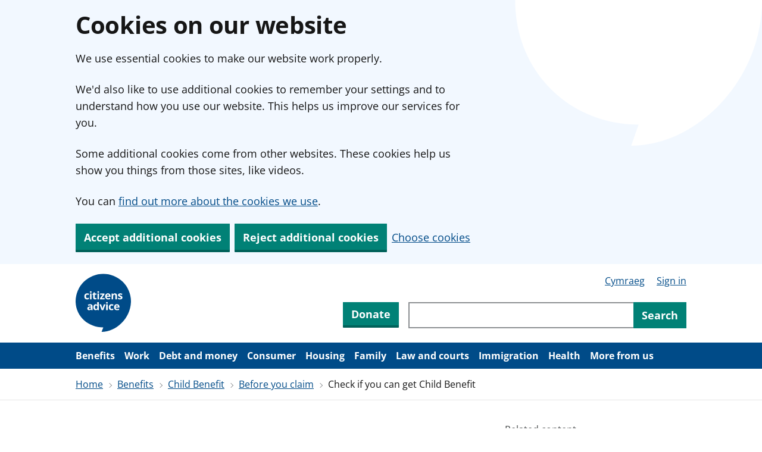

--- FILE ---
content_type: text/html; charset=utf-8
request_url: https://www.citizensadvice.org.uk/benefits/child-benefit/before-you-claim/check-if-you-can-get-child-benefit/
body_size: 7045
content:
<!DOCTYPE html>
<html class="no-js" lang="en">
<head profile="http://www.w3.org/2005/10/profile">
<meta charset="UTF-8">
<title>Check if you can get Child Benefit - Citizens Advice</title>
<link rel="icon" type="image/x-icon" href="/favicon.ico">
<link rel="apple-touch-icon" type="image/png" href="/apple-touch-icon.png">
<meta name="description" content="Check if you’re eligible for Child Benefit, who should make the claim and how much you’ll get. Find out if you&#39;ll be affected by the high income tax charge.">
<link rel="canonical" href="https://www.citizensadvice.org.uk/benefits/child-benefit/before-you-claim/check-if-you-can-get-child-benefit/">
<link rel="alternate" href="https://www.citizensadvice.org.uk/benefits/child-benefit/before-you-claim/check-if-you-can-get-child-benefit/" hreflang="en-GB">
<link rel="alternate" href="https://www.citizensadvice.org.uk/cymraeg/Budd-daliadau/child-benefit/before-you-claim/Gwiriwch-a-allwch-gael-Budd-dal-Plant/" hreflang="cy-GB">
<link rel="alternate" href="https://www.citizensadvice.org.uk/benefits/child-benefit/before-you-claim/check-if-you-can-get-child-benefit/" hreflang="x-default">
<meta property="og:title" content="Check if you can get Child Benefit">
<meta property="og:description" content="Check if you’re eligible for Child Benefit, who should make the claim and how much you’ll get. Find out if you&#39;ll be affected by the high income tax charge.">
<meta property="og:site_name" content="Citizens Advice">
<meta property="og:url" content="https://www.citizensadvice.org.uk/benefits/child-benefit/before-you-claim/check-if-you-can-get-child-benefit/">
<meta property="og:type" content="article">
<meta property="og:image" content="https://images.ctfassets.net/vms0u05139aw/casocialmain.png/f25352016a43dfd9651fb59f173b00ad/casocialmain.png">
<meta name="twitter:card" content="summary_large_image">
<meta name="twitter:site" content="@CitizensAdvice">
<meta name="twitter:image" content="https://images.ctfassets.net/vms0u05139aw/casocialmain.png/f25352016a43dfd9651fb59f173b00ad/casocialmain.png">
<meta name="msvalidate.01" content="B53C5C20449FC2233D3862B4DBEDFA3E">
<meta name="viewport" content="width=device-width, initial-scale=1.0">
<meta name="page-id" content="64628">
<meta name="csp-nonce" content="nh+Q/xgZuZ8Gxuh026VgeQ==" />
<meta class="swiftype" content="advice" data-type="string" name="search_type_filter">
<meta class="swiftype" content="everything" data-type="string" name="search_type_filter">
<meta class="swiftype" content="england" data-type="string" name="audience_filter">
<script id="script-no-js" nonce="nh+Q/xgZuZ8Gxuh026VgeQ==">
document.querySelector('html').classList.remove('no-js');
</script>

<script id="script-data-layer" nonce="nh+Q/xgZuZ8Gxuh026VgeQ==">
window.dataLayer = window.dataLayer || [];
dataLayer.push({"platform":"content-platform","public":"True","userRole":"ANONYMOUS","GUID":"d73b0e14-c4bf-4cd3-b736-665ecc2120a2","pageTemplate":"Advice page","extent":"ESW","language":"England","pageType":"Advice page","siteType":"Public Website","sidebarType":"Pages"})
</script>

<link rel="stylesheet" href="/assets/public-advice-7025f6a414450371fa4e3d712a3c187b24e0e3c672fbbc1639cbd9951535fc7d.css" media="all" data-turbolinks-track="reload" />
</head>
<body>

<noscript>
  <div class="cookie-banner">
    <div class="cads-grid-container">
      <div class="cads-grid-row">
        <div class="cads-grid-col-md-12 cads-grid-col-lg-8">
          <div class="cads-prose">
            <h2>Cookies on our website</h2>
            <p>It looks like you have JavaScript turned off. You need it to accept or reject cookies on our site.</p> <p>As it’s turned off, we’ll only use the essential cookies our website needs to work. This means some things, like videos, might not work for you.</p> <p>You can <a href="/about-us/information/how-we-use-cookies/">find out more about the cookies we use</a>.</p>

          </div>
        </div>
      </div>
    </div>
  </div>
</noscript>

<div class="cookie-banner js-cookie-banner" hidden data-cookie-current-version="1" aria-hidden="true">
  <div class="cads-grid-container">
    <div class="cads-grid-row">
      <div class="cads-grid-col-md-12 cads-grid-col-lg-8">
        <div class="cads-prose">
          <div class="cookie-banner__selection-container js-cookie-banner__selection-container">
            <h2>Cookies on our website</h2>
            <p>We use essential cookies to make our website work properly.</p> <p>We'd also like to use additional cookies to remember your settings and to understand how you use our website. This helps us improve our services for you.</p> <p>Some additional cookies come from other websites. These cookies help us show you things from those sites, like videos.</p> <p>You can <a href="/about-us/information/how-we-use-cookies/">find out more about the cookies we use</a>.</p>

            <div class="cookie-banner__button-link-container">
              <div class="cookie-banner__button-container">
                <button class="cads-button cads-button__primary" type="button" id="js-cookie-banner__button-accept">
  
  
                  Accept additional cookies

  
</button>                <button class="cads-button cads-button__primary" type="button" id="js-cookie-banner__button-reject">
  
  
                  Reject additional cookies

  
</button>              </div>
              <a class="cookie-banner__link cads-paragraph" href="/cookie-preferences/?ReturnUrl=https%3A%2F%2Fwww.citizensadvice.org.uk%2Fbenefits%2Fchild-benefit%2Fbefore-you-claim%2Fcheck-if-you-can-get-child-benefit">Choose cookies</a>
            </div>
          </div>
          <div class="cookie-banner__confirmation-message js-cookie-banner__confirmation-message" tabindex="-1" hidden>
            <p class="cookie-banner__confirmation-message-text js-cookie-banner__confirmation-accept" hidden>You’ve accepted additional cookies. You can <a href="/cookie-preferences/?ReturnUrl=https%3A%2F%2Fwww.citizensadvice.org.uk%2Fbenefits%2Fchild-benefit%2Fbefore-you-claim%2Fcheck-if-you-can-get-child-benefit">change your cookie settings</a> at any time
</p>
            <p class="cookie-banner__confirmation-message-text js-cookie-banner__confirmation-reject" hidden>You’ve rejected additional cookies. You can <a href="/cookie-preferences/?ReturnUrl=https%3A%2F%2Fwww.citizensadvice.org.uk%2Fbenefits%2Fchild-benefit%2Fbefore-you-claim%2Fcheck-if-you-can-get-child-benefit">change your cookie settings</a> at any time
</p>
            <button class="cads-button cads-button__primary" type="button" id="js-cookie-banner__button-hide">
  
  
              Hide this message

  
</button>          </div>
        </div>
      </div>
    </div>
  </div>
</div>
<div class="wrapper">

<header class="cads-header">
  <div class="cads-grid-container">
    <div class="cads-grid-row">
        <nav class="cads-skip-links">
            <a class="cads-skip-links__link" href="#cads-main-content">Skip to main content</a>
        </nav>
      <div class="cads-grid-col-md-2 cads-header__logo-row">
        <a title="Citizens Advice Homepage" class="cads-logo" href="/"></a>

          <div class="cads-header__actions">
              <div class="cads-header__button">
                <a class="cads-button cads-button__primary" href="/about-us/donate/">Donate</a>
              </div>
              <button
                class="cads-header__search-reveal js-cads-search-reveal"
                type="button"
                aria-label="Open search"
                aria-expanded="false"
                aria-controls="header-search-form"
                data-testid="expand-button"
                data-descriptive-label-show="Open search"
                data-descriptive-label-hide="Close search">
                <svg xmlns="http://www.w3.org/2000/svg" viewBox="0 0 16 16" class="cads-icon cads-icon--small cads-icon--search" focusable="false" aria-hidden="true">
  <path d="M13.842 12.294 11.514 9.86a5.162 5.162 0 0 0-.74-6.354A5.139 5.139 0 0 0 2 7.145a5.146 5.146 0 0 0 2.712 4.542 5.135 5.135 0 0 0 5.282-.257l2.304 2.413a.53.53 0 0 0 .751 0l.795-.796a.529.529 0 0 0-.002-.753Zm-6.703-2.223a2.925 2.925 0 0 1-2.87-2.358 2.93 2.93 0 0 1 1.75-3.277 2.925 2.925 0 0 1 3.554 1.079 2.93 2.93 0 0 1-.364 3.698 2.908 2.908 0 0 1-2.07.862v-.004Z" />
</svg>
                <svg xmlns="http://www.w3.org/2000/svg" viewBox="0 0 16 16" class="cads-icon cads-icon--small cads-icon--close" focusable="false" aria-hidden="true">
  <path d="M12.854 12.073a.5.5 0 0 0 0-.707L9.488 8l3.366-3.366a.5.5 0 0 0 0-.707l-.781-.78a.5.5 0 0 0-.707 0L8 6.511 4.634 3.146a.5.5 0 0 0-.707 0l-.78.781a.5.5 0 0 0 0 .707L6.511 8l-3.366 3.366a.5.5 0 0 0 0 .707l.781.78a.5.5 0 0 0 .707 0L8 9.489l3.366 3.366a.5.5 0 0 0 .707 0l.78-.781Z" />
</svg>
              </button>
          </div>
      </div>
        <div class="cads-grid-col-md-10 cads-header__search-row">
          <ul class="cads-header__links js-cads-copy-into-nav">
              <li class="cads-header__links-item"><a class="cads-header__hyperlink" lang="cy" href="/cymraeg/Budd-daliadau/child-benefit/before-you-claim/Gwiriwch-a-allwch-gael-Budd-dal-Plant/">Cymraeg</a></li>
              <li class="cads-header__links-item"><div class="cads-header__account-form" data-testid="account-link"><a href="/advisernet/login/?ReturnUrl=%2Fbenefits%2Fchild-benefit%2Fbefore-you-claim%2Fcheck-if-you-can-get-child-benefit&amp;redirect=false">Sign in</a></div></li>
          </ul>
            <div class="cads-header__actions">
                <div class="cads-header__button">
                  <a class="cads-button cads-button__primary" href="/about-us/donate/">Donate</a>
                </div>
              <div class="cads-header__search-form" id="header-search-form">
                  <form role="search" class="cads-search cads-search--icon-only" action="/s/" accept-charset="UTF-8" method="get">
                    <input type="search" name="q" id="search-query" aria-label="Search through site content" class="cads-search__input cads-input" autocomplete="off" />
                    <button
                      type="submit"
                      title="Submit search query"
                      data-testid="search-button"
                      class="cads-search__button">
                      <svg xmlns="http://www.w3.org/2000/svg" viewBox="0 0 16 16" class="cads-icon cads-icon--small cads-icon--search" focusable="false" aria-hidden="true">
  <path d="M13.842 12.294 11.514 9.86a5.162 5.162 0 0 0-.74-6.354A5.139 5.139 0 0 0 2 7.145a5.146 5.146 0 0 0 2.712 4.542 5.135 5.135 0 0 0 5.282-.257l2.304 2.413a.53.53 0 0 0 .751 0l.795-.796a.529.529 0 0 0-.002-.753Zm-6.703-2.223a2.925 2.925 0 0 1-2.87-2.358 2.93 2.93 0 0 1 1.75-3.277 2.925 2.925 0 0 1 3.554 1.079 2.93 2.93 0 0 1-.364 3.698 2.908 2.908 0 0 1-2.07.862v-.004Z" />
</svg>
                      <span class="cads-search__button-label">Search</span>
                    </button>
</form>              </div>
            </div>
        </div>
    </div>
  </div>
</header>

<div class="cads-navigation-full-width-wrapper">
  <nav
    id="cads-navigation"
    class="cads-navigation js-cads-greedy-nav"
    data-dropdown-label="More"
    data-dropdown-label-close="Close"
    data-dropdown-aria-label="More navigation items"
    data-dropdown-aria-label-close="Close navigation">
    <ul class="cads-navigation__list">
        <li class="cads-navigation__list-item">
          <a class="cads-navigation__link" href="/benefits/">Benefits</a>
          </li>
        <li class="cads-navigation__list-item">
          <a class="cads-navigation__link" href="/work/">Work</a>
          </li>
        <li class="cads-navigation__list-item">
          <a class="cads-navigation__link" href="/debt-and-money/">Debt and money</a>
          </li>
        <li class="cads-navigation__list-item">
          <a class="cads-navigation__link" href="/consumer/">Consumer</a>
          </li>
        <li class="cads-navigation__list-item">
          <a class="cads-navigation__link" href="/housing/">Housing</a>
          </li>
        <li class="cads-navigation__list-item">
          <a class="cads-navigation__link" href="/family/">Family</a>
          </li>
        <li class="cads-navigation__list-item">
          <a class="cads-navigation__link" href="/law-and-courts/">Law and courts</a>
          </li>
        <li class="cads-navigation__list-item">
          <a class="cads-navigation__link" href="/immigration/">Immigration</a>
          </li>
        <li class="cads-navigation__list-item">
          <a class="cads-navigation__link" href="/health/">Health</a>
          </li>
        <li class="cads-navigation__list-item">
          <a class="cads-navigation__link" href="/about-us/">More from us</a>
          </li>
    </ul>
  </nav>
</div>

<div class="cads-breadcrumbs-wrapper">
<nav class="cads-breadcrumbs cads-breadcrumbs--collapse" aria-label="breadcrumbs">
  <ul class="cads-breadcrumbs__list">
      <li class="cads-breadcrumbs__crumb">
        <a href="/" class="cads-breadcrumb">Home</a>
      </li>
      <li class="cads-breadcrumbs__crumb">
        <a href="/benefits/" class="cads-breadcrumb">Benefits</a>
      </li>
      <li class="cads-breadcrumbs__crumb">
        <a href="/benefits/child-benefit/" class="cads-breadcrumb">Child Benefit</a>
      </li>
      <li class="cads-breadcrumbs__crumb">
        <a href="/benefits/child-benefit/before-you-claim/" class="cads-breadcrumb">Before you claim</a>
      </li>
      <li class="cads-breadcrumbs__crumb">
        <span class="cads-breadcrumb" aria-current="location">Check if you can get Child Benefit</span>
      </li>
  </ul>
</nav>
</div>

<div id="cads-main-content">


<div class="cads-page-content">
<div class="cads-grid-container">
<div class="cads-grid-row">
<main class="cads-grid-col-md-8 layout__content js-content">
<h1 class="cads-page-title">
<span>
<span data-title>Check if you can get Child Benefit</span>
</span>
</h1>

<div class="location-switcher">
<p class="location-switcher__text">
This advice applies to England.
<span class="location-switcher__alternative-locations">
See advice for
<a class="location-switcher__link" href="/northern-ireland/benefits/child-benefit/before-you-claim/check-if-you-can-get-child-benefit/"><span class="cads-sr-only">See advice for </span>Northern Ireland</a>, <a class="location-switcher__link" href="/scotland/benefits/child-benefit/before-you-claim/check-if-you-can-get-child-benefit/"><span class="cads-sr-only">See advice for </span>Scotland</a>, <a class="location-switcher__link" href="/wales/benefits/child-benefit/before-you-claim/check-if-you-can-get-child-benefit/"><span class="cads-sr-only">See advice for </span>Wales</a>
</span>
</p>
</div>



<div class="cads-prose">
<section class="cads-callout cads-callout--standard">
  
  <h2 id="h-help-us-improve-our-website">Help us improve our website</h2>
<p><a href="https://www.research.net/r/PZ7TFCQ?p=%2Fbenefits%2Fchild-benefit%2Fbefore-you-claim%2Fcheck-if-you-can-get-child-benefit">Take 3 minutes to tell us if you found what you needed on our website.</a> Your feedback will help us give millions of people the information they need.</p>
</section>
<p>Child Benefit can help you with the costs of your children. It’s usually paid every 4 weeks.</p>
<p>If you&#39;re eligible you&#39;ll get £26.05 a week for your first child and £17.25 a week for any children after that.</p>
<p>You can claim Child Benefit if:</p>
<ul><li><p>you&#39;re &#39;responsible for the child&#39;</p></li><li><p>the child is under 16 years old - or under 20 years old and still in full-time non-advanced education or training</p></li></ul>
<p>It doesn’t matter if you work, or have savings and investments.</p>
<p>If you live abroad, you can&#39;t usually claim Child Benefit, but there are some exceptions. The rules are complicated so <a href="/about-us/contact-us/contact-us/contact-us/">get advice from your nearest Citizens Advice</a> to see if you&#39;re eligible.</p>
<p>You can&#39;t get Child Benefit if your child:</p>
<ul><li><p>is in hospital or residential care and will be there longer than 12 weeks - unless you&#39;re still spending money on the child&#39;s needs</p></li><li><p>is 16 or over, has left full time education or training and works more than 24 hours a week</p></li><li><p>is in advanced education - for example studying for a degree, a Higher National Diploma (HND) or a Higher National Certificate (HNC)</p></li><li><p>has been in prison or custody during the last 8 weeks</p></li><li><p>has been looked after by a local authority for the last 8 weeks</p></li><li><p>is getting income-based Jobseeker&#39;s Allowance, Universal Credit, tax credits, Income Support or Employment and Support Allowance</p></li><li><p>is married or in a civil partnership - unless they&#39;re not living with their partner or their partner is in full-time education or training</p></li></ul>
<p>If you&#39;re getting other benefits, the amount of Child Benefit you get won&#39;t reduce your other benefit payments unless the Benefit Cap applies. The Benefit Cap will usually only apply if you get Housing Benefit or the housing element of Universal Credit. You can:</p>
<ul><li><p><a href="/benefits/help-if-on-a-low-income/housing-benefit/help-with-your-housing-benefit-claim/check-if-the-benefit-cap-will-affect-your-housing-benefit/">check if the Benefit Cap applies to you if you get Housing Benefit</a></p></li><li><p><a href="/benefits/universal-credit/on-universal-credit/check-how-much-universal-credit-youll-get/#h-4-a-name-h-4-check-if-you-are-affected-by-the-benefit-cap-a-check-if-you-re-affected-by-the-benefit-cap">check if the Benefit Cap applies to you if you get the housing element of Universal Credit</a></p></li></ul>
<div class="cads-targeted-content js-cads-targeted-content" data-descriptive-label-show="show this section, If you&#39;re not a UK citizen" data-descriptive-label-hide="close this section, If you&#39;re not a UK citizen" data-close-label="Close">
  <h2 class="cads-targeted-content__title js-cads-targeted-content__title" id="h-if-you-re-not-a-uk-citizen" data-testid="targeted-content-title">
    <span class="cads-targeted-content__title-text">
      If you&#39;re not a UK citizen
    </span>
</h2>  <div class="cads-targeted-content__content cads-prose js-cads-targeted-content__content" id="if-you-re-not-a-uk-citizen-content">
    <p>You can only get Child Benefit if your immigration status lets you claim public funds. In some situations you also need a ‘right to reside’.</p>
<p>You can claim public funds if you have any of the following:</p>
<ul><li><p>British or Irish citizenship</p></li></ul>
<ul><li><p>settled status from the EU Settlement Scheme</p></li></ul>
<ul><li><p>indefinite leave - unless you came to the UK on an adult dependent relative visa</p></li></ul>
<ul><li><p>refugee status or humanitarian protection</p></li></ul>
<ul><li><p>right of abode</p></li></ul>
<p>If you have pre-settled status from the EU Settlement Scheme, you can claim public funds - but you also need to show you have a right to reside to get Child Benefit. <a href="/benefits/check-if-you-have-the-right-to-reside-for-benefits/">Check if you have a right to reside</a>.</p>
<p>If you’ve applied to the EU Settlement Scheme and you’re waiting for a decision,  you can claim public funds - but you also need to show you have a right to reside to get Child Benefit. <a href="/benefits/check-if-you-have-the-right-to-reside-for-benefits/">Check if you have a right to reside</a>.</p>
<p>If you have any other immigration status, <a href="/immigration/benefits-services-and-your-immigration-status/check-if-your-immigration-status-lets-you-get-benefits-and-help-with-housing/">check if your immigration status lets you claim public funds</a>.</p>
  </div>
</div>
<div class="cads-targeted-content js-cads-targeted-content" data-descriptive-label-show="show this section, If you’ve lived outside the UK" data-descriptive-label-hide="close this section, If you’ve lived outside the UK" data-close-label="Close">
  <h2 class="cads-targeted-content__title js-cads-targeted-content__title" id="h-if-you-ve-lived-outside-the-uk" data-testid="targeted-content-title">
    <span class="cads-targeted-content__title-text">
      If you’ve lived outside the UK
    </span>
</h2>  <div class="cads-targeted-content__content cads-prose js-cads-targeted-content__content" id="if-you-ve-lived-outside-the-uk-content">
    <p>You can get Child Benefit if you currently live in the UK and have a right to reside. <a href="/benefits/check-if-you-have-the-right-to-reside-for-benefits/">Check if you have a right to reside</a>.</p>
<h3 id="h-if-you-applied-for-child-benefit-before-27-october-2023">If you applied for Child Benefit before 27 October 2023</h3>
<p>You needed to show you lived in the UK for 3 months before applying for Child Benefit - this is called the &#39;3-month living in test&#39;.</p>
<p>This means you won’t get your first payment of Child Benefit until 3 months have passed.</p>
  </div>
</div>
<div class="cads-targeted-content js-cads-targeted-content" data-descriptive-label-show="show this section, If you or your partner earns £60,000 or more a year" data-descriptive-label-hide="close this section, If you or your partner earns £60,000 or more a year" data-close-label="Close">
  <h2 class="cads-targeted-content__title js-cads-targeted-content__title" id="h-if-you-or-your-partner-earns-60-000-or-more-a-year" data-testid="targeted-content-title">
    <span class="cads-targeted-content__title-text">
      If you or your partner earns £60,000 or more a year
    </span>
</h2>  <div class="cads-targeted-content__content cads-prose js-cads-targeted-content__content" id="if-you-or-your-partner-earns-60-000-or-more-a-year-content">
    <p>If you earn £60,000 or more before tax each year you can still claim Child Benefit, but you&#39;ll have to start paying a &#39;Child Benefit tax charge&#39;.</p>
<p>If you live with a partner and you both earn £60,000 or more, whoever earns the most will have to pay the tax charge - no matter who makes the claim for Child Benefit.</p>
<p>The more you earn over £60,000, the higher the tax charge. If your income goes above £80,000 the extra you pay in tax will cancel out what you get in Child Benefit. But it might still be worth claiming if one of you isn&#39;t working.</p>
<p>You can <a href="https://www.gov.uk/child-benefit-tax-calculator/main">find out how much your tax charge will be</a> on GOV.UK.</p>
<h3 id="h-if-one-of-you-isn-t-working">If one of you isn&#39;t working</h3>
<p>Whoever isn&#39;t working should make the claim, even if your partner earns over £80,000. This is because by claiming you&#39;ll build up National Insurance contributions which count towards your state pension. It will also mean your child automatically gets a National Insurance number when they reach 16 years old.</p>
<p>If your partner earns £80,000 or more, when you fill in the claim form you can tick a box not to get paid Child Benefit - so your partner won&#39;t have to pay the extra tax and you&#39;ll still build up your National Insurance contributions.</p>
  </div>
</div>
<h2 id="h-check-you-re-responsible-for-the-child">Check you&#39;re responsible for the child</h2>
<p>You&#39;ll usually be responsible for the child if one of the following applies:</p>
<ul><li><p>you live with them</p></li><li><p>you regularly pay for the costs of their care - for example for clothing or food</p></li></ul>
<p>If you pay to support the child, you can only claim Child Benefit if no one else is claiming it and you spend at least the Child Benefit amount on your child&#39;s needs each month.</p>
<p>If you&#39;re a foster parent or look after someone else&#39;s child as part of an informal agreement, you can claim Child Benefit as long as your local council isn&#39;t paying towards the child&#39;s accommodation or maintenance. If you&#39;re not sure, contact your local council to check.</p>
<h3 id="h-if-you-have-a-partner-or-ex-partner">If you have a partner or ex-partner</h3>
<p>Only one person can claim Child Benefit for each child - you don&#39;t have to be the parent if you&#39;re responsible for the child.</p>
<div class="cads-targeted-content js-cads-targeted-content" data-descriptive-label-show="show this section, If you live with your partner" data-descriptive-label-hide="close this section, If you live with your partner" data-close-label="Close">
  <h4 class="cads-targeted-content__title js-cads-targeted-content__title" id="h-if-you-live-with-your-partner" data-testid="targeted-content-title">
    <span class="cads-targeted-content__title-text">
      If you live with your partner
    </span>
</h4>  <div class="cads-targeted-content__content cads-prose js-cads-targeted-content__content" id="if-you-live-with-your-partner-content">
    <p>Either of you can claim Child Benefit.</p>
<p>If one of you isn&#39;t working, it&#39;s best for them to make the claim. This is because they&#39;ll get National Insurance contributions which will improve their state pension amount. It will also mean your child automatically gets a National Insurance number when they reach 16 years old.</p>
  </div>
</div>
<div class="cads-targeted-content js-cads-targeted-content" data-descriptive-label-show="show this section, If you&#39;ve separated from your partner" data-descriptive-label-hide="close this section, If you&#39;ve separated from your partner" data-close-label="Close">
  <h4 class="cads-targeted-content__title js-cads-targeted-content__title" id="h-if-you-ve-separated-from-your-partner" data-testid="targeted-content-title">
    <span class="cads-targeted-content__title-text">
      If you&#39;ve separated from your partner
    </span>
</h4>  <div class="cads-targeted-content__content cads-prose js-cads-targeted-content__content" id="if-you-ve-separated-from-your-partner-content">
    <p>If you&#39;ve separated from your partner and you&#39;re both responsible for the child, you&#39;ll have to agree between you who will make the claim. This will usually be the person the child lives with most of the time.</p>
<p>If you can&#39;t reach an agreement, you can both make a claim and let HMRC decide who will get the Child Benefit. There are complicated rules about who has priority but HMRC will usually give Child Benefit to the person the child lives with the most.</p>
<p>You can&#39;t appeal HMRC&#39;s decision about who can claim. To make sure you give HMRC the right information about your situation so they make the best decision, <a href="/about-us/contact-us/contact-us/contact-us/">get advice from your nearest Citizens Advice</a>.</p>
  </div>
</div>
<p>If your partner or ex-partner has already made a claim and you disagree, you can make a claim as well - HMRC will decide who gets the benefit. There are complicated rules about who has priority but HMRC will usually give Child Benefit to the person the child lives with the most.</p>
<h2 id="h-check-what-counts-as-non-advanced-education-or-training">Check what counts as non-advanced education or training</h2>
<p>Your child is in non-advanced education if they’re studying a course - for example:</p>
<ul><li><p>GCSEs</p></li><li><p>A-levels or Scottish Highers</p></li><li><p>NVQ Level 1, 2 or 3</p></li><li><p>BTEC National Diploma</p></li><li><p>a traineeship</p></li><li><p>home education</p></li></ul>
<p>They must have started the course or enrolled before the age of 19. They can study the course at a school, college or at home. </p>
<p>Your child usually has to be studying for more than 12 hours on average a week. There&#39;s an exception if your child is disabled or has a health condition. </p>
<p>They might be able to study for less than 12 hours and still count as being in full-time education. This could include:</p>
<ul><li><p>physical conditions</p></li><li><p>mental health conditions</p></li><li><p>problems with behaviour</p></li><li><p>learning disabilities</p></li><li><p>developmental delay</p></li></ul>
<p>Your child will be in training if they&#39;re on a training scheme and not getting paid.
</p>
<h2 id="h-next-steps">Next steps</h2>
<p><a href="/benefits/child-benefit/help-with-your-child-benefit-claim/how-to-claim-child-benefit/">How to claim Child Benefit</a></p>
</div>
<div data-testid="impact-survey">
<section class="cads-callout cads-callout--standard">
  
  <h2>Help us improve our website</h2>
<p>
<a aria-label="Take 3 minutes to tell us if you found what you needed on our website. (opens in a new tab)" href="https://www.research.net/r/PZ7TFCQ?p=%2Fbenefits%2Fchild-benefit%2Fbefore-you-claim%2Fcheck-if-you-can-get-child-benefit" rel="noopener" target="_blank">Take 3 minutes to tell us if you found what you needed on our website.</a>
Your feedback will help us give millions of people the information they need.
</p>

</section></div>

<div class="js-advice-feedback" data-survey-uri="https://www.smartsurvey.co.uk/s/8JAMSE?Country=england&amp;pageUrl=%2Fbenefits%2Fchild-benefit%2Fbefore-you-claim%2Fcheck-if-you-can-get-child-benefit&amp;section=benefits"></div>


</main>
<div class="cads-grid-col-md-4 layout__sidebar"><div class="sidebar-wrapper js-sidebar-wrapper">

<aside class="cads-section-links">
  <div class="cads-section-links__content">
    <h2 class="cads-section-links__title">Related content</h2>
    <nav aria-label="Before you claim">
      <ul class="cads-section-links__links">
        <li>
          <h3 class="cads-section-links__section-title">
              <a data-testid="section-title-link" href="/benefits/child-benefit/#h-before-you-claim">Before you claim</a>
          </h3>
        </li>
      </ul>
    </nav>
  </div>
</aside>
</div>

</div>
</div>
</div>
</div>


</div>
</div>
<footer id="cads-footer" class="cads-footer">
  <div class="cads-grid-container">
      <div class="cads-grid-row">
        <div class="cads-grid-col">
          <p class="cads-footer__feedback">
              <a class="cads-footer__hyperlink js-cads-footer-feedback" target="_blank" rel="noopener" aria-label="Is there anything wrong with this page? Let us know (opens in a new tab)" href="https://www.research.net/r/J8PLH2H?p=%2Fbenefits%2Fchild-benefit%2Fbefore-you-claim%2Fcheck-if-you-can-get-child-benefit">Is there anything wrong with this page? Let us know</a>
          </p>
        </div>
      </div>
      <nav class="cads-footer__navigation" aria-label="Footer Navigation">
        <div class="cads-grid-row">
            <div class="cads-grid-col-md-3" data-testid="footer-column">
              <h2 class="cads-footer__section-title">Advice</h2>
                <ul class="cads-footer__links">
                    <li class="cads-footer__link">
                      <a class="cads-footer__hyperlink" href="/benefits/">Benefits</a>
                    </li>
                    <li class="cads-footer__link">
                      <a class="cads-footer__hyperlink" href="/work/">Work</a>
                    </li>
                    <li class="cads-footer__link">
                      <a class="cads-footer__hyperlink" href="/debt-and-money/">Debt and money</a>
                    </li>
                    <li class="cads-footer__link">
                      <a class="cads-footer__hyperlink" href="/consumer/">Consumer</a>
                    </li>
                    <li class="cads-footer__link">
                      <a class="cads-footer__hyperlink" href="/housing/">Housing</a>
                    </li>
                    <li class="cads-footer__link">
                      <a class="cads-footer__hyperlink" href="/family/">Family</a>
                    </li>
                    <li class="cads-footer__link">
                      <a class="cads-footer__hyperlink" href="/law-and-courts/">Law and courts</a>
                    </li>
                    <li class="cads-footer__link">
                      <a class="cads-footer__hyperlink" href="/immigration/">Immigration</a>
                    </li>
                    <li class="cads-footer__link">
                      <a class="cads-footer__hyperlink" href="/health/">Health</a>
                    </li>
                </ul>
            </div>
            <div class="cads-grid-col-md-3" data-testid="footer-column">
              <h2 class="cads-footer__section-title">Resources and tools</h2>
                <ul class="cads-footer__links">
                    <li class="cads-footer__link">
                      <a class="cads-footer__hyperlink" href="/about-us/adviser-resources/">Adviser resources</a>
                    </li>
                    <li class="cads-footer__link">
                      <a class="cads-footer__hyperlink" href="/about-us/information/consumer-education-resources/">Education resources</a>
                    </li>
                    <li class="cads-footer__link">
                      <a class="cads-footer__hyperlink" href="/s">Site search</a>
                    </li>
                </ul>
            </div>
            <div class="cads-grid-col-md-3" data-testid="footer-column">
              <h2 class="cads-footer__section-title">More from us</h2>
                <ul class="cads-footer__links">
                    <li class="cads-footer__link">
                      <a class="cads-footer__hyperlink" href="/about-us/">About us</a>
                    </li>
                    <li class="cads-footer__link">
                      <a class="cads-footer__hyperlink" href="/about-us/contact-us/">Contact us</a>
                    </li>
                    <li class="cads-footer__link">
                      <a class="cads-footer__hyperlink" href="/about-us/support-us/">Support us</a>
                    </li>
                    <li class="cads-footer__link">
                      <a class="cads-footer__hyperlink" href="/about-us/information/citizens-advice-annual-reports/">Annual reports</a>
                    </li>
                    <li class="cads-footer__link">
                      <a class="cads-footer__hyperlink" href="/about-us/information/feedback-and-complaints/">Complaints</a>
                    </li>
                    <li class="cads-footer__link">
                      <a class="cads-footer__hyperlink" href="/about-us/media-centre/">Media</a>
                    </li>
                    <li class="cads-footer__link">
                      <a class="cads-footer__hyperlink" href="/about-us/information/modern-slavery-statement/">Modern slavery statement</a>
                    </li>
                    <li class="cads-footer__link">
                      <a class="cads-footer__hyperlink" href="/policy/">Policy research</a>
                    </li>
                    <li class="cads-footer__link">
                      <a class="cads-footer__hyperlink" href="/about-us/browse/volunteer-with-us/">Volunteering</a>
                    </li>
                    <li class="cads-footer__link">
                      <a class="cads-footer__hyperlink" href="/about-us/job-and-voluntary-opportunities/">Jobs</a>
                    </li>
                </ul>
            </div>
            <div class="cads-grid-col-md-3" data-testid="footer-column">
              <h2 class="cads-footer__section-title">About this site</h2>
                <ul class="cads-footer__links">
                    <li class="cads-footer__link">
                      <a class="cads-footer__hyperlink" href="/about-us/information/accessibility-statement/">Accessibility statement</a>
                    </li>
                    <li class="cads-footer__link">
                      <a class="cads-footer__hyperlink" href="/about-us/information/terms-and-conditions/">Terms and conditions</a>
                    </li>
                    <li class="cads-footer__link">
                      <a class="cads-footer__hyperlink" href="/about-us/browse/privacy-and-cookies/">Privacy and cookies</a>
                    </li>
                </ul>
            </div>
        </div>
      </nav>
    <div class="cads-footer__company-info">
      <div class="cads-footer__logo">
        <a class="cads-logo" href="/" title="Citizens Advice homepage"></a>
      </div>
      <div class="cads-footer__meta">
        <p class="cads-footer__meta-text" data-testid="copyright">Copyright ©2025 Citizens Advice. All rights reserved.</p>
        <p class="cads-footer__meta-text" data-testid="legal-summary">Citizens Advice is an operating name of the National Association of Citizens Advice Bureaux. Registered charity number 279057. VAT number 726 0202 76. Company limited by guarantee. Registered number 01436945 England. Registered office: Citizens Advice, 3rd Floor, 1 Easton Street, London, WC1X 0DW</p>
      </div>
        <div class="cads-footer__additional-logo">
          <img alt="Fundraising Regulator registered" src="https://www.fundraisingregulator.org.uk/fr-badge/6d8352f2-d995-4eea-bb60-a28c2dc8d842/en/black" />
        </div>
    </div>
  </div>
</footer>


<script src="/assets/polyfill-0f203c05e843372b9b1595307f4b48277e107fe4b415a4b54beb40145cf02de6.js" defer="defer"></script>
<script src="/assets/public-advice-26df35b6be6744fbee23e34bcb4f466b86a3c5cc8eb3fc4c57b7520fdc5bf5f1.js" defer="defer"></script>
<script src="/assets/connect-prod-training-7dac0a16adb4be99e41ee51b8fea6b6722bd5bd4aa1e7b4761b2af06c4e56254.js" defer="defer"></script>
<script src="/assets/connect-prod-7a5a8f740e65251110ed1cda6dcfd69edaa6d600028f8bb458e86eefaf0cd812.js" defer="defer"></script>
<script src="/assets/citizens_advice_cookie_preferences/application-190ad337d2da8b75bdbac17369f1a530173572d48ab39634aed143910b4c0421.js" nonce="nh+Q/xgZuZ8Gxuh026VgeQ=="></script>

</body>
</html>


--- FILE ---
content_type: text/css
request_url: https://www.citizensadvice.org.uk/assets/public-advice-7025f6a414450371fa4e3d712a3c187b24e0e3c672fbbc1639cbd9951535fc7d.css
body_size: 25334
content:
/*! normalize.css v8.0.1 | MIT License | github.com/necolas/normalize.css */html{line-height:1.15;-webkit-text-size-adjust:100%}body{margin:0}main{display:block}h1{font-size:2em;margin:.67em 0}hr{box-sizing:content-box;height:0;overflow:visible}pre{font-family:monospace,monospace;font-size:1em}a{background-color:rgba(0,0,0,0)}abbr[title]{border-bottom:none;text-decoration:underline;text-decoration:underline dotted}b,strong{font-weight:bolder}code,kbd,samp{font-family:monospace,monospace;font-size:1em}small{font-size:80%}sub,sup{font-size:75%;line-height:0;position:relative;vertical-align:baseline}sub{bottom:-0.25em}sup{top:-0.5em}img{border-style:none}button,input,optgroup,select,textarea{font-family:inherit;font-size:100%;line-height:1.15;margin:0}button,input{overflow:visible}button,select{text-transform:none}button,[type=button],[type=reset],[type=submit]{-webkit-appearance:button}button::-moz-focus-inner,[type=button]::-moz-focus-inner,[type=reset]::-moz-focus-inner,[type=submit]::-moz-focus-inner{border-style:none;padding:0}button:-moz-focusring,[type=button]:-moz-focusring,[type=reset]:-moz-focusring,[type=submit]:-moz-focusring{outline:1px dotted ButtonText}fieldset{padding:.35em .75em .625em}legend{box-sizing:border-box;color:inherit;display:table;max-width:100%;padding:0;white-space:normal}progress{vertical-align:baseline}textarea{overflow:auto}[type=checkbox],[type=radio]{box-sizing:border-box;padding:0}[type=number]::-webkit-inner-spin-button,[type=number]::-webkit-outer-spin-button{height:auto}[type=search]{-webkit-appearance:textfield;outline-offset:-2px}[type=search]::-webkit-search-decoration{-webkit-appearance:none}::-webkit-file-upload-button{-webkit-appearance:button;font:inherit}details{display:block}summary{display:list-item}template{display:none}[hidden]{display:none}html{box-sizing:border-box;-webkit-font-smoothing:antialiased;-moz-osx-font-smoothing:grayscale}*,*::before,*::after{box-sizing:inherit}body{font-family:"Open Sans",helvetica,"helvetica neue",arial,sans-serif;font-size:16px;font-weight:400;color:#161616}@font-face{font-family:"Open Sans";font-style:normal;font-weight:400;src:local("Open Sans Regular"),local("OpenSans-Regular"),url(/assets/citizens_advice_components/open-sans-v26-latin-regular-2d8f2b8387a095f3e77a79e59b6026ce3ec5a3f02a62ffafd652496d0e331006.woff2) format("woff2"),url(/assets/citizens_advice_components/open-sans-v26-latin-regular-21463e822c091d3350603d57f83c01f777c95280f399ed2ec3a427ce959d9327.woff) format("woff");font-display:swap}@font-face{font-family:"Open Sans";font-style:normal;font-weight:700;src:local("Open Sans Bold"),local("OpenSans-Bold"),url(/assets/citizens_advice_components/open-sans-v26-latin-700-c12de74c75388b99217911061da4f485071392d528338b1f7052007ac0eb396b.woff2) format("woff2"),url(/assets/citizens_advice_components/open-sans-v26-latin-700-c38bf4cc3dbdb0cfcdf27774e9b9ccbc58bace1597fa450a15b9e04aabc7f24f.woff) format("woff");font-display:swap}.cads-page-title,.cads-prose-direct-descendants>h1,.cads-prose h1,.oisc-warning__body h1,.cads-contact-details h1,.cads-callout h1,.cads-h1{font-size:2.5rem;line-height:3.25rem;font-weight:700;color:#161616;margin:0 0 2.5rem;letter-spacing:-0.3px}@media(max-width: 767.98px){.cads-page-title,.cads-prose-direct-descendants>h1,.cads-prose h1,.oisc-warning__body h1,.cads-contact-details h1,.cads-callout h1,.cads-h1{font-size:2rem;line-height:2.5rem;margin:0 0 1.5rem}}.text-list__title,.cads-prose-direct-descendants>h2,.cads-prose h2,.oisc-warning__body h2,.cads-contact-details h2,.cads-callout h2,.cads-h2{font-size:2rem;line-height:2.75rem;font-weight:700;color:#161616;margin:0 0 1rem;letter-spacing:-0.3px}@media(max-width: 767.98px){.text-list__title,.cads-prose-direct-descendants>h2,.cads-prose h2,.oisc-warning__body h2,.cads-contact-details h2,.cads-callout h2,.cads-h2{font-size:1.5rem;line-height:2rem}}.related-content .text-list__link-title,.box-list-card__title,.search-related-content .search-related-content__title,.search-result__title,.cads-section-links__section-title,.cads-error-summary__title,.cads-prose .cads-callout__title h2:first-of-type,.cads-prose .cads-callout__title h3:first-of-type,.cads-callout h2,.cads-prose-direct-descendants>h3,.cads-prose h3,.oisc-warning__body h3,.cads-contact-details h3,.cads-callout h3,.cads-h3{font-size:1.5rem;line-height:2rem;font-weight:700;color:#161616;margin:0 0 1rem;letter-spacing:-0.3px}@media(max-width: 767.98px){.related-content .text-list__link-title,.box-list-card__title,.search-related-content .search-related-content__title,.search-result__title,.cads-section-links__section-title,.cads-error-summary__title,.cads-prose .cads-callout__title h2:first-of-type,.cads-prose .cads-callout__title h3:first-of-type,.cads-callout h2,.cads-prose-direct-descendants>h3,.cads-prose h3,.oisc-warning__body h3,.cads-contact-details h3,.cads-callout h3,.cads-h3{font-size:1.25rem;line-height:1.75rem}}.oisc-warning__title,.cads-prose h5,.cads-prose h6,.cads-targeted-content .cads-targeted-content__title,.cads-on-this-page .cads-on-this-page__title,.cads-notice-banner .cads-notice-banner__title,.cads-form-field__label,#lpChat .lp_question_label,.cads-footer .cads-footer__section-title,.cads-prose-direct-descendants>h4,.cads-prose h4,.oisc-warning__body h4,.cads-contact-details h4,.cads-callout h4,.cads-table .cads-table__th-heading,.cads-table tr:first-child th,.cads-table caption,.cads-table .cads-table-caption,.cads-h4{font-size:1.125rem;line-height:1.625rem;font-weight:700;color:#161616;margin:0 0 1rem}@media(max-width: 767.98px){.oisc-warning__title,.cads-prose h5,.cads-prose h6,.cads-targeted-content .cads-targeted-content__title,.cads-on-this-page .cads-on-this-page__title,.cads-notice-banner .cads-notice-banner__title,.cads-form-field__label,#lpChat .lp_question_label,.cads-footer .cads-footer__section-title,.cads-prose-direct-descendants>h4,.cads-prose h4,.oisc-warning__body h4,.cads-contact-details h4,.cads-callout h4,.cads-table .cads-table__th-heading,.cads-table tr:first-child th,.cads-table caption,.cads-table .cads-table-caption,.cads-h4{font-size:1rem;line-height:1.625rem}}.cads-prose h2+h2,.cads-prose h3+h2,.cads-prose h4+h2,.cads-prose p+h2,.cads-prose ul+h2,.cads-prose img+h2,.cads-prose table+h2,.cads-prose .cads-callout+h2,.cads-prose .cads-targeted-content+h2,.cads-prose h2+h3,.cads-prose h3+h3,.cads-prose h4+h3,.cads-prose p+h3,.cads-prose ul+h3,.cads-prose img+h3,.cads-prose table+h3,.cads-prose .cads-callout+h3,.cads-prose .cads-targeted-content+h3,.cads-prose h2+h4,.cads-prose h3+h4,.cads-prose h4+h4,.cads-prose p+h4,.cads-prose ul+h4,.cads-prose img+h4,.cads-prose table+h4,.cads-prose .cads-callout+h4,.cads-prose .cads-targeted-content+h4{margin-top:2.5rem}#lpChat .lp_thank_you_container .lp_title,#lpChat .lpc_confirmation-dialog__title,.box-list-card__description,.cads-prose-direct-descendants>p,.cads-prose p,.oisc-warning__body p,.cads-contact-details p,.cads-callout p,.cads-paragraph{font-size:1.125rem;line-height:1.75rem}@media(max-width: 767.98px){#lpChat .lp_thank_you_container .lp_title,#lpChat .lpc_confirmation-dialog__title,.box-list-card__description,.cads-prose-direct-descendants>p,.cads-prose p,.oisc-warning__body p,.cads-contact-details p,.cads-callout p,.cads-paragraph{font-size:1rem;line-height:1.625rem}}#lpChat .lp_thank_you_container .lp_title,#lpChat .lpc_confirmation-dialog__title,.box-list-card__description,.cads-prose-direct-descendants>p,.cads-prose p,.oisc-warning__body p,.cads-contact-details p,.cads-callout p,.cads-paragraph{font-weight:400;margin:0 0 1.5rem}#lpChat .lp_location_bottom .lp_input_area textarea,#lpChat .lpc_message__text_agent,#lpChat .lpc_message__text_visitor,#lpChat .lp_chat_line_wrapper.lp_system .lpc_message__text,#lpChat .lp_header_text,#lpChat .lp_footer_text,.warning-message,.related-content__title,.location-switcher__text,.search-related-content .search-related-content__section,.cads-success-message,.cads-page-review,.cads-notice-banner p,.cads-footer .cads-footer__text,.cads-paragraph-small{font-size:1rem;line-height:1.625rem}@media(max-width: 767.98px){#lpChat .lp_location_bottom .lp_input_area textarea,#lpChat .lpc_message__text_agent,#lpChat .lpc_message__text_visitor,#lpChat .lp_chat_line_wrapper.lp_system .lpc_message__text,#lpChat .lp_header_text,#lpChat .lp_footer_text,.warning-message,.related-content__title,.location-switcher__text,.search-related-content .search-related-content__section,.cads-success-message,.cads-page-review,.cads-notice-banner p,.cads-footer .cads-footer__text,.cads-paragraph-small{font-size:.875rem;line-height:1.5rem}}#lpChat .lp_location_bottom .lp_input_area textarea,#lpChat .lpc_message__text_agent,#lpChat .lpc_message__text_visitor,#lpChat .lp_chat_line_wrapper.lp_system .lpc_message__text,#lpChat .lp_header_text,#lpChat .lp_footer_text,.warning-message,.related-content__title,.location-switcher__text,.search-related-content .search-related-content__section,.cads-success-message,.cads-page-review,.cads-notice-banner p,.cads-footer .cads-footer__text,.cads-paragraph-small{font-weight:400;margin:0 0 1.5rem}hr,.cads-separator{padding:0;width:100%;display:block;margin:.75rem 0;border:none;border-top:solid 1px #e5e5e5}.cads-section-links__item,.references-reference-list li,.box-list-card__links li,.text-list__links li,.search-related-content .search-related-content__list li,.cads-error-summary .cads-error-summary__list li,.cads-on-this-page .cads-on-this-page__list li,.cads-footer .cads-footer__links li,.cads-prose-direct-descendants>.cads-list-no-bullet li,.cads-prose .cads-list-no-bullet li,.oisc-warning__body .cads-list-no-bullet li,.cads-contact-details .cads-list-no-bullet li,.cads-callout .cads-list-no-bullet li,.cads-list-no-bullet li,.cads-prose-direct-descendants>ul li,.cads-prose ul li,.oisc-warning__body ul li,.cads-contact-details ul li,.cads-callout ul li,.cads-prose-direct-descendants>ol li,.cads-prose ol li,.oisc-warning__body ol li,.cads-contact-details ol li,.cads-callout ol li{padding:0;font-size:1.125rem;line-height:1.75rem;margin:0 0 .5rem}@media(max-width: 767.98px){.cads-section-links__item,.references-reference-list li,.box-list-card__links li,.text-list__links li,.search-related-content .search-related-content__list li,.cads-error-summary .cads-error-summary__list li,.cads-on-this-page .cads-on-this-page__list li,.cads-footer .cads-footer__links li,.cads-prose-direct-descendants>.cads-list-no-bullet li,.cads-prose .cads-list-no-bullet li,.oisc-warning__body .cads-list-no-bullet li,.cads-contact-details .cads-list-no-bullet li,.cads-callout .cads-list-no-bullet li,.cads-list-no-bullet li,.cads-prose-direct-descendants>ul li,.cads-prose ul li,.oisc-warning__body ul li,.cads-contact-details ul li,.cads-callout ul li,.cads-prose-direct-descendants>ol li,.cads-prose ol li,.oisc-warning__body ol li,.cads-contact-details ol li,.cads-callout ol li{font-size:1rem;line-height:1.625rem}}.cads-prose-direct-descendants>ol,.cads-prose ol,.oisc-warning__body ol,.cads-contact-details ol,.cads-callout ol{padding:0 0 0 1.5rem;margin:0 0 1.5rem}.cads-prose-direct-descendants>ul,.cads-prose ul,.oisc-warning__body ul,.cads-contact-details ul,.cads-callout ul{padding:0 0 0 1rem;margin:0 0 1.5rem;list-style-type:disc}.cads-header__links{padding:0;margin:0;list-style:none;margin-bottom:1.5rem}.cads-header__links li{display:inline-block;margin-right:1rem}.references-reference-list,.box-list-card__links,.text-list__links,.search-related-content .search-related-content__list,.cads-error-summary .cads-error-summary__list,.cads-on-this-page .cads-on-this-page__list,.cads-footer .cads-footer__links,.cads-prose-direct-descendants>.cads-list-no-bullet,.cads-prose .cads-list-no-bullet,.oisc-warning__body .cads-list-no-bullet,.cads-contact-details .cads-list-no-bullet,.cads-callout .cads-list-no-bullet,.cads-list-no-bullet{padding:0;margin:0;list-style:none;margin-bottom:1.5rem}a,.cads-hyperlink,#lpChat .lp_question_label a,#lpChat .lp_header_text a,#lpChat .lp_footer_text a,.cads-linkbutton,.cads-linkbutton__regular{color:#004b88;text-decoration:underline;outline:none;overflow-wrap:break-word}a:visited,.cads-hyperlink:visited,#lpChat .lp_question_label a:visited,#lpChat .lp_header_text a:visited,#lpChat .lp_footer_text a:visited,.cads-linkbutton:visited,.cads-linkbutton__regular:visited{color:#8f3ea3}a:hover,.cads-hyperlink:hover,#lpChat .lp_question_label a:hover,#lpChat .lp_header_text a:hover,#lpChat .lp_footer_text a:hover,.cads-linkbutton:hover,.cads-linkbutton__regular:hover{color:#012760;background-color:#f2f8ff;cursor:pointer}a:active,.cads-hyperlink:active,#lpChat .lp_question_label a:active,#lpChat .lp_header_text a:active,#lpChat .lp_footer_text a:active,.cads-linkbutton:active,.cads-linkbutton__regular:active{color:#161616}a:focus,.cads-hyperlink:focus,#lpChat .lp_question_label a:focus,#lpChat .lp_header_text a:focus,#lpChat .lp_footer_text a:focus,.cads-linkbutton:focus,.cads-linkbutton__regular:focus{color:#161616;background-color:#ffd250;text-decoration:none;border-bottom:2px solid #161616}button.cads-linkbutton__regular,button.cads-linkbutton{appearance:none;border:none;background:rgba(0,0,0,0);padding:0;box-shadow:none;line-height:normal}button.cads-linkbutton__regular:focus,button.cads-linkbutton:focus{margin-bottom:-2px}button.cads-linkbutton{font-weight:700}button.cads-linkbutton__regular{cursor:pointer;font-weight:400}.cads-button,.cads-button__primary,#lpChat .lp_confirm_button[style*=background-color],#lpChat .lp_next_button[style*=background-color],#lpChat .lp_submit_button[style*=background-color],.cads-button__secondary,#lpChat .lp_cancel_button,#lpChat .lpc_survey-area__previous-button[style*=color],#lpChat .lpc_survey-area__cancel-button[style*=color],.cads-button__tertiary{transition-property:background;transition-duration:.3s}@media screen and (prefers-reduced-motion: reduce){.cads-button,.cads-button__primary,#lpChat .lp_confirm_button[style*=background-color],#lpChat .lp_next_button[style*=background-color],#lpChat .lp_submit_button[style*=background-color],.cads-button__secondary,#lpChat .lp_cancel_button,#lpChat .lpc_survey-area__previous-button[style*=color],#lpChat .lpc_survey-area__cancel-button[style*=color],.cads-button__tertiary{transition:none !important}}.cads-button,.cads-button__primary,#lpChat .lp_confirm_button[style*=background-color],#lpChat .lp_next_button[style*=background-color],#lpChat .lp_submit_button[style*=background-color],.cads-button__secondary,#lpChat .lp_cancel_button,#lpChat .lpc_survey-area__previous-button[style*=color],#lpChat .lpc_survey-area__cancel-button[style*=color],.cads-button__tertiary{appearance:none;box-sizing:border-box;width:auto;text-align:center;text-decoration:none;cursor:pointer;outline:none;border:none;display:inline-block;padding:11px .75rem;margin:0 0 1.5rem;font-weight:700;font-size:1.125rem}@media(max-width: 767.98px){.cads-button,.cads-button__primary,#lpChat .lp_confirm_button[style*=background-color],#lpChat .lp_next_button[style*=background-color],#lpChat .lp_submit_button[style*=background-color],.cads-button__secondary,#lpChat .lp_cancel_button,#lpChat .lpc_survey-area__previous-button[style*=color],#lpChat .lpc_survey-area__cancel-button[style*=color],.cads-button__tertiary{font-size:1rem}}.cads-button,.cads-button__primary,#lpChat .lp_confirm_button[style*=background-color],#lpChat .lp_next_button[style*=background-color],#lpChat .lp_submit_button[style*=background-color],.cads-button__secondary,#lpChat .lp_cancel_button,#lpChat .lpc_survey-area__previous-button[style*=color],#lpChat .lpc_survey-area__cancel-button[style*=color],.cads-button__tertiary{border-radius:1px;border:solid 2px #018176;border-bottom:none;box-shadow:0 4px 0 0 #006159}.cads-button:focus,.cads-button__primary:focus,#lpChat .lp_confirm_button[style*=background-color]:focus,#lpChat .lp_next_button[style*=background-color]:focus,#lpChat .lp_submit_button[style*=background-color]:focus,.cads-button__secondary:focus,#lpChat .lp_cancel_button:focus,#lpChat .lpc_survey-area__previous-button[style*=color]:focus,#lpChat .lpc_survey-area__cancel-button[style*=color]:focus,.cads-button__tertiary:focus{outline:none;color:#161616;border-color:#4a4e4f;background-color:#ffd250;box-shadow:0 4px 0 0 #4a4e4f}.cads-button:hover,.cads-button__primary:hover,#lpChat .lp_confirm_button[style*=background-color]:hover,#lpChat .lp_next_button[style*=background-color]:hover,#lpChat .lp_submit_button[style*=background-color]:hover,.cads-button__secondary:hover,#lpChat .lp_cancel_button:hover,#lpChat .lpc_survey-area__previous-button[style*=color]:hover,#lpChat .lpc_survey-area__cancel-button[style*=color]:hover,.cads-button__tertiary:hover{box-shadow:0 4px 0 0 #006159}.cads-button:active,.cads-button__primary:active,#lpChat .lp_confirm_button[style*=background-color]:active,#lpChat .lp_next_button[style*=background-color]:active,#lpChat .lp_submit_button[style*=background-color]:active,.cads-button__secondary:active,#lpChat .lp_cancel_button:active,#lpChat .lpc_survey-area__previous-button[style*=color]:active,#lpChat .lpc_survey-area__cancel-button[style*=color]:active,.cads-button__tertiary:active{transform:translate(0, 2px);box-shadow:0 2px 0 0 #006159}.cads-button:hover,.cads-button:active,.cads-button__primary:hover,#lpChat .lp_confirm_button[style*=background-color]:hover,#lpChat .lp_next_button[style*=background-color]:hover,#lpChat .lp_submit_button[style*=background-color]:hover,.cads-button__primary:active,#lpChat .lp_confirm_button[style*=background-color]:active,#lpChat .lp_next_button[style*=background-color]:active,#lpChat .lp_submit_button[style*=background-color]:active,.cads-button__secondary:hover,#lpChat .lp_cancel_button:hover,#lpChat .lpc_survey-area__previous-button[style*=color]:hover,#lpChat .lpc_survey-area__cancel-button[style*=color]:hover,.cads-button__secondary:active,#lpChat .lp_cancel_button:active,#lpChat .lpc_survey-area__previous-button[style*=color]:active,#lpChat .lpc_survey-area__cancel-button[style*=color]:active,.cads-button__tertiary:hover,.cads-button__tertiary:active{border-color:#006159}.cads-button .cads-button__icon-left,.cads-button .cads-button__icon-right,.cads-button__primary .cads-button__icon-left,#lpChat .lp_confirm_button[style*=background-color] .cads-button__icon-left,#lpChat .lp_next_button[style*=background-color] .cads-button__icon-left,#lpChat .lp_submit_button[style*=background-color] .cads-button__icon-left,.cads-button__primary .cads-button__icon-right,#lpChat .lp_confirm_button[style*=background-color] .cads-button__icon-right,#lpChat .lp_next_button[style*=background-color] .cads-button__icon-right,#lpChat .lp_submit_button[style*=background-color] .cads-button__icon-right,.cads-button__secondary .cads-button__icon-left,#lpChat .lp_cancel_button .cads-button__icon-left,#lpChat .lpc_survey-area__previous-button[style*=color] .cads-button__icon-left,#lpChat .lpc_survey-area__cancel-button[style*=color] .cads-button__icon-left,.cads-button__secondary .cads-button__icon-right,#lpChat .lp_cancel_button .cads-button__icon-right,#lpChat .lpc_survey-area__previous-button[style*=color] .cads-button__icon-right,#lpChat .lpc_survey-area__cancel-button[style*=color] .cads-button__icon-right,.cads-button__tertiary .cads-button__icon-left,.cads-button__tertiary .cads-button__icon-right{position:relative;top:2px}.cads-button,.cads-button__primary,#lpChat .lp_confirm_button[style*=background-color],#lpChat .lp_next_button[style*=background-color],#lpChat .lp_submit_button[style*=background-color]{color:#fff;background-color:#018176}.cads-button:hover,.cads-button:active,.cads-button__primary:hover,#lpChat .lp_confirm_button[style*=background-color]:hover,#lpChat .lp_next_button[style*=background-color]:hover,#lpChat .lp_submit_button[style*=background-color]:hover,.cads-button__primary:active,#lpChat .lp_confirm_button[style*=background-color]:active,#lpChat .lp_next_button[style*=background-color]:active,#lpChat .lp_submit_button[style*=background-color]:active{color:#fff;background-color:#006159}.cads-button__secondary,#lpChat .lp_cancel_button,#lpChat .lpc_survey-area__previous-button[style*=color],#lpChat .lpc_survey-area__cancel-button[style*=color]{color:#018176;background-color:#fff;box-shadow:0 4px 0 0 #018176}.cads-button__secondary:hover,#lpChat .lp_cancel_button:hover,#lpChat .lpc_survey-area__previous-button[style*=color]:hover,#lpChat .lpc_survey-area__cancel-button[style*=color]:hover,.cads-button__secondary:active,#lpChat .lp_cancel_button:active,#lpChat .lpc_survey-area__previous-button[style*=color]:active,#lpChat .lpc_survey-area__cancel-button[style*=color]:active{color:#006159;background-color:#f2f8ff}.cads-button__tertiary{font-weight:400;color:#018176;background-color:#fff;border:solid 1px #018176;box-shadow:none}.cads-button__tertiary:focus{box-shadow:0 3px 0 0 #4a4e4f}.cads-button__tertiary:hover,.cads-button__tertiary:active{background-color:#f2f8ff;color:#006159;box-shadow:none}.cads-button__tertiary:active{transform:none}.cads-greedy-nav__header-links .cads-header__sign-out,.cads-greedy-nav__dropdown .cads-header__sign-out{background-color:#004b88;color:#fff;border-color:#fff}.cads-greedy-nav__header-links .cads-header__sign-out:hover,.cads-greedy-nav__dropdown .cads-header__sign-out:hover,.cads-greedy-nav__header-links .cads-header__sign-out:active,.cads-greedy-nav__dropdown .cads-header__sign-out:active{background-color:#012760;color:#fff;border-color:#fff}.cads-greedy-nav__header-links .cads-header__sign-out:focus,.cads-greedy-nav__dropdown .cads-header__sign-out:focus{color:#161616;border-color:#4a4e4f;background-color:#ffd250;box-shadow:0 4px 0 0 #4a4e4f}.cads-table-container{width:100%;overflow:auto}.cads-table{text-align:left;border-spacing:0;width:100%;margin-bottom:1rem;background-color:#fff;border:solid 1px #8d9093;border-radius:4px;border-bottom:none}.cads-table caption,.cads-table .cads-table-caption{margin-bottom:.5rem;text-align:left}.cads-table th,.cads-table td{padding:.5rem;font-weight:400;border-bottom:solid 1px #8d9093}.cads-table tr:first-child th{padding:.5rem;border-bottom:solid 4px #004b88}.cads-table td::before{display:none}.cads-table .cads-table__th-heading{display:none}@media(max-width: 767.98px){.cads-table--responsive-headers caption{background-color:#fff;border:solid 1px #8d9093;border-top-left-radius:4px;border-top-right-radius:4px;border-bottom:4px solid #004b88;padding:.5rem;margin:0}.cads-table--responsive-headers td{display:flex;flex-flow:row nowrap;align-content:stretch;border:none}.cads-table--responsive-headers .cads-table__th-heading{display:block;flex:0 0 calc(50% - 0.5rem);margin-right:.5rem;margin-bottom:0}.cads-table--responsive-headers .cads-table__content{line-height:1.5rem;display:block;flex:0 0 calc(50% - 0.5rem);margin-left:.5rem}.cads-table--responsive-headers thead{display:none}.cads-table--responsive-headers tr td:last-child{border-bottom:solid 1px #8d9093}.cads-table--responsive-headers td::before{display:inline;font-weight:bold;text-align:left}}@media(max-width: 767.98px)and (max-width: 767.98px){.cads-table--responsive-headers.cads-table--captioned{border-top:none;border-top-left-radius:0;border-top-right-radius:0}}.cads-grid-container{width:100%;margin-right:auto;margin-left:auto;padding-right:1rem;padding-left:1rem}@media(min-width: 768px){.cads-grid-container{padding-right:2rem;padding-left:2rem}}@media(min-width: 1024px){.cads-grid-container{padding-right:2rem;padding-left:2rem}}@media(min-width: 1024px){.cads-grid-container{max-width:1090px}}.cads-grid-row{display:flex;flex-wrap:wrap;margin-right:-0.5rem;margin-left:-0.5rem}@media(min-width: 768px){.cads-grid-row{margin-right:-1rem;margin-left:-1rem}}@media(min-width: 1024px){.cads-grid-row{margin-right:-1rem;margin-left:-1rem}}.cads-grid-col-lg,.cads-grid-col-lg-auto,.cads-grid-col-lg-12,.cads-grid-col-lg-11,.cads-grid-col-lg-10,.cads-grid-col-lg-9,.cads-grid-col-lg-8,.cads-grid-col-lg-7,.cads-grid-col-lg-6,.cads-grid-col-lg-5,.cads-grid-col-lg-4,.cads-grid-col-lg-3,.cads-grid-col-lg-2,.cads-grid-col-lg-1,.cads-grid-col-md,.cads-grid-col-md-auto,.cads-grid-col-md-12,.cads-grid-col-md-11,.cads-grid-col-md-10,.cads-grid-col-md-9,.cads-grid-col-md-8,.cads-grid-col-md-7,.cads-grid-col-md-6,.cads-grid-col-md-5,.cads-grid-col-md-4,.cads-grid-col-md-3,.cads-grid-col-md-2,.cads-grid-col-md-1,.cads-grid-col,.cads-grid-col-auto,.cads-grid-col-12,.cads-grid-col-11,.cads-grid-col-10,.cads-grid-col-9,.cads-grid-col-8,.cads-grid-col-7,.cads-grid-col-6,.cads-grid-col-5,.cads-grid-col-4,.cads-grid-col-3,.cads-grid-col-2,.cads-grid-col-1{position:relative;width:100%;min-height:1px}.cads-grid-col-lg,.cads-grid-col-lg-auto,.cads-grid-col-lg-12,.cads-grid-col-lg-11,.cads-grid-col-lg-10,.cads-grid-col-lg-9,.cads-grid-col-lg-8,.cads-grid-col-lg-7,.cads-grid-col-lg-6,.cads-grid-col-lg-5,.cads-grid-col-lg-4,.cads-grid-col-lg-3,.cads-grid-col-lg-2,.cads-grid-col-lg-1,.cads-grid-col-md,.cads-grid-col-md-auto,.cads-grid-col-md-12,.cads-grid-col-md-11,.cads-grid-col-md-10,.cads-grid-col-md-9,.cads-grid-col-md-8,.cads-grid-col-md-7,.cads-grid-col-md-6,.cads-grid-col-md-5,.cads-grid-col-md-4,.cads-grid-col-md-3,.cads-grid-col-md-2,.cads-grid-col-md-1,.cads-grid-col,.cads-grid-col-auto,.cads-grid-col-12,.cads-grid-col-11,.cads-grid-col-10,.cads-grid-col-9,.cads-grid-col-8,.cads-grid-col-7,.cads-grid-col-6,.cads-grid-col-5,.cads-grid-col-4,.cads-grid-col-3,.cads-grid-col-2,.cads-grid-col-1{padding-right:.5rem;padding-left:.5rem}.cads-grid-col{flex-basis:0;flex-grow:1;max-width:100%}.cads-grid-col-auto{flex:0 0 auto;width:auto;max-width:none}.cads-grid-col-1{flex:0 0 8.3333333333%;max-width:8.3333333333%}.cads-grid-col-2{flex:0 0 16.6666666667%;max-width:16.6666666667%}.cads-grid-col-3{flex:0 0 25%;max-width:25%}.cads-grid-col-4{flex:0 0 33.3333333333%;max-width:33.3333333333%}.cads-grid-col-5{flex:0 0 41.6666666667%;max-width:41.6666666667%}.cads-grid-col-6{flex:0 0 50%;max-width:50%}.cads-grid-col-7{flex:0 0 58.3333333333%;max-width:58.3333333333%}.cads-grid-col-8{flex:0 0 66.6666666667%;max-width:66.6666666667%}.cads-grid-col-9{flex:0 0 75%;max-width:75%}.cads-grid-col-10{flex:0 0 83.3333333333%;max-width:83.3333333333%}.cads-grid-col-11{flex:0 0 91.6666666667%;max-width:91.6666666667%}.cads-grid-col-12{flex:0 0 100%;max-width:100%}@media(min-width: 768px){.cads-grid-col-lg,.cads-grid-col-lg-auto,.cads-grid-col-lg-12,.cads-grid-col-lg-11,.cads-grid-col-lg-10,.cads-grid-col-lg-9,.cads-grid-col-lg-8,.cads-grid-col-lg-7,.cads-grid-col-lg-6,.cads-grid-col-lg-5,.cads-grid-col-lg-4,.cads-grid-col-lg-3,.cads-grid-col-lg-2,.cads-grid-col-lg-1,.cads-grid-col-md,.cads-grid-col-md-auto,.cads-grid-col-md-12,.cads-grid-col-md-11,.cads-grid-col-md-10,.cads-grid-col-md-9,.cads-grid-col-md-8,.cads-grid-col-md-7,.cads-grid-col-md-6,.cads-grid-col-md-5,.cads-grid-col-md-4,.cads-grid-col-md-3,.cads-grid-col-md-2,.cads-grid-col-md-1,.cads-grid-col-1,.cads-grid-col-2,.cads-grid-col-3,.cads-grid-col-4,.cads-grid-col-5,.cads-grid-col-6,.cads-grid-col-7,.cads-grid-col-8,.cads-grid-col-9,.cads-grid-col-10,.cads-grid-col-11,.cads-grid-col-12,.cads-grid-col,.cads-grid-col-auto{padding-right:1rem;padding-left:1rem}}@media(min-width: 768px){.cads-grid-col-md{flex-basis:0;flex-grow:1;max-width:100%}.cads-grid-col-md-auto{flex:0 0 auto;width:auto;max-width:none}.cads-grid-col-md-1{flex:0 0 8.3333333333%;max-width:8.3333333333%}.cads-grid-col-md-2{flex:0 0 16.6666666667%;max-width:16.6666666667%}.cads-grid-col-md-3{flex:0 0 25%;max-width:25%}.cads-grid-col-md-4{flex:0 0 33.3333333333%;max-width:33.3333333333%}.cads-grid-col-md-5{flex:0 0 41.6666666667%;max-width:41.6666666667%}.cads-grid-col-md-6{flex:0 0 50%;max-width:50%}.cads-grid-col-md-7{flex:0 0 58.3333333333%;max-width:58.3333333333%}.cads-grid-col-md-8{flex:0 0 66.6666666667%;max-width:66.6666666667%}.cads-grid-col-md-9{flex:0 0 75%;max-width:75%}.cads-grid-col-md-10{flex:0 0 83.3333333333%;max-width:83.3333333333%}.cads-grid-col-md-11{flex:0 0 91.6666666667%;max-width:91.6666666667%}.cads-grid-col-md-12{flex:0 0 100%;max-width:100%}}@media(min-width: 1024px){.cads-grid-col-lg,.cads-grid-col-lg-auto,.cads-grid-col-lg-12,.cads-grid-col-lg-11,.cads-grid-col-lg-10,.cads-grid-col-lg-9,.cads-grid-col-lg-8,.cads-grid-col-lg-7,.cads-grid-col-lg-6,.cads-grid-col-lg-5,.cads-grid-col-lg-4,.cads-grid-col-lg-3,.cads-grid-col-lg-2,.cads-grid-col-lg-1,.cads-grid-col-1,.cads-grid-col-2,.cads-grid-col-3,.cads-grid-col-4,.cads-grid-col-5,.cads-grid-col-6,.cads-grid-col-7,.cads-grid-col-8,.cads-grid-col-9,.cads-grid-col-10,.cads-grid-col-11,.cads-grid-col-12,.cads-grid-col,.cads-grid-col-auto,.cads-grid-col-md-1,.cads-grid-col-md-2,.cads-grid-col-md-3,.cads-grid-col-md-4,.cads-grid-col-md-5,.cads-grid-col-md-6,.cads-grid-col-md-7,.cads-grid-col-md-8,.cads-grid-col-md-9,.cads-grid-col-md-10,.cads-grid-col-md-11,.cads-grid-col-md-12,.cads-grid-col-md,.cads-grid-col-md-auto{padding-right:1rem;padding-left:1rem}}@media(min-width: 1024px){.cads-grid-col-lg{flex-basis:0;flex-grow:1;max-width:100%}.cads-grid-col-lg-auto{flex:0 0 auto;width:auto;max-width:none}.cads-grid-col-lg-1{flex:0 0 8.3333333333%;max-width:8.3333333333%}.cads-grid-col-lg-2{flex:0 0 16.6666666667%;max-width:16.6666666667%}.cads-grid-col-lg-3{flex:0 0 25%;max-width:25%}.cads-grid-col-lg-4{flex:0 0 33.3333333333%;max-width:33.3333333333%}.cads-grid-col-lg-5{flex:0 0 41.6666666667%;max-width:41.6666666667%}.cads-grid-col-lg-6{flex:0 0 50%;max-width:50%}.cads-grid-col-lg-7{flex:0 0 58.3333333333%;max-width:58.3333333333%}.cads-grid-col-lg-8{flex:0 0 66.6666666667%;max-width:66.6666666667%}.cads-grid-col-lg-9{flex:0 0 75%;max-width:75%}.cads-grid-col-lg-10{flex:0 0 83.3333333333%;max-width:83.3333333333%}.cads-grid-col-lg-11{flex:0 0 91.6666666667%;max-width:91.6666666667%}.cads-grid-col-lg-12{flex:0 0 100%;max-width:100%}}.oisc-warning__body ul,.cads-contact-details ul,.cads-callout ul{padding-left:1.25rem}.oisc-warning__body ul li p,.cads-contact-details ul li p,.cads-callout ul li p{margin-bottom:0}.oisc-warning__body ol,.cads-contact-details ol,.cads-callout ol{padding-left:1.25rem}.oisc-warning__body ol li p,.cads-contact-details ol li p,.cads-callout ol li p{margin-bottom:0}.oisc-warning__body img,.cads-contact-details img,.cads-callout img{display:block;padding:0;margin:0 0 1.5rem;max-width:100%}.cads-prose ul{padding-left:1.25rem}.cads-prose ul li p{margin-bottom:0}.cads-prose ol{padding-left:1.25rem}.cads-prose ol li p{margin-bottom:0}.cads-prose img{display:block;padding:0;margin:0 0 1.5rem;max-width:100%}.cads-prose-direct-descendants>ul{padding-left:1.25rem}.cads-prose-direct-descendants>ul li p{margin-bottom:0}.cads-prose-direct-descendants>ol{padding-left:1.25rem}.cads-prose-direct-descendants>ol li p{margin-bottom:0}.cads-prose-direct-descendants>img{display:block;padding:0;margin:0 0 1.5rem;max-width:100%}@media print{a[href]::after{content:" (" attr(href) ")";display:inline}a[href^="/"]::after{content:" (https://www.citizensadvice.org.uk" attr(href) ")";display:inline;word-break:break-all}}.cads-page{display:grid;min-height:100vh;min-height:100dvh;grid-template:"header" minmax(min-content, max-content) "main" auto "footer" minmax(min-content, max-content)/100%;grid-auto-rows:0}.cads-page-header{grid-area:header}.cads-page-wrapper{grid-area:main}.cads-page-footer{grid-area:footer}.cads-page-title{margin-top:1.5rem}.cads-page-content{padding-bottom:5rem}@media(max-width: 767.98px){.cads-page-content{padding-bottom:2.5rem}}.cads-header{background-color:#fff;padding:1rem 0}.cads-header__hyperlink{display:inline-block;margin-bottom:6px;color:#004b88;border-bottom:2px solid rgba(0,0,0,0)}.cads-header__hyperlink:hover{color:#012760;background-color:#f2f8ff}.cads-header__hyperlink:active{color:#4a4e4f}.cads-header__hyperlink:focus{color:#161616;background-color:#ffd250;border-bottom:2px solid #161616}.cads-header__hyperlink:visited{color:#8f3ea3}.cads-header__text{color:#4a4e4f;font-weight:700}.cads-header__search-reveal{transition-property:background;transition-duration:.3s}@media screen and (prefers-reduced-motion: reduce){.cads-header__search-reveal{transition:none !important}}.cads-header__search-reveal{appearance:none;box-sizing:border-box;width:auto;text-align:center;text-decoration:none;cursor:pointer;outline:none;border:none;display:inline-block;padding:11px .75rem;margin:0 0 1.5rem;font-weight:700;font-size:1.125rem}@media(max-width: 767.98px){.cads-header__search-reveal{font-size:1rem}}.cads-header__search-reveal{display:none;width:44px;height:44px;margin:0;padding:0;color:#018176;background:rgba(0,0,0,0);border:solid 2px #018176}.cads-header__search-reveal .cads-icon{display:inline-block;vertical-align:middle}.cads-header__search-reveal:hover,.cads-header__search-reveal:active{color:#006159;background-color:#f2f8ff}.cads-header__search-reveal:focus{outline:none;color:#161616;border-color:#4a4e4f;background-color:#ffd250}.cads-header__links{margin-bottom:1rem;text-align:right}.cads-header__links .cads-header__links-item{font-size:1rem;line-height:1.5rem;margin-right:0;margin-left:1rem}.cads-header__links .cads-header__account-link{border-left:solid 1px #004b88;padding-left:1rem}@media(min-width: 768px){.cads-header__links .cads-header__links-item--button{margin-right:0}}@media print{.cads-header__links{display:none}}.cads-header__sign-out{margin-bottom:0.875rem;background-color:#fff;color:#018176;border-color:#018176}@media(min-width: 768px){.cads-header__sign-out{margin-bottom:0;font-size:16px;line-height:1.5;padding:0.375rem .75rem}}.cads-header__actions{display:flex;justify-content:flex-end}.cads-header__logo-row .cads-header__actions{display:none}.cads-header__button{margin-right:1rem}.cads-header__button a.cads-button{color:#fff;margin-bottom:0;padding-top:8px;padding-bottom:9px}.cads-header__button a.cads-button:focus{border-bottom:none;color:#161616}.cads-header__button a.cads-button:active{color:#fff}@media(max-width: 767.98px){.cads-header .cads-header__logo-row{display:flex;justify-content:space-between}.cads-header .cads-header__logo-row .cads-header__actions{display:flex}.cads-header .cads-header__button a.cads-button{padding-top:9.5px;padding-bottom:10px}.cads-header .cads-header__search-reveal{display:inline-block}.cads-header .cads-header__search-reveal .cads-icon{height:18px}.cads-header .cads-header__search-reveal .cads-icon--search{display:inline-block}.cads-header .cads-header__search-reveal .cads-icon--close{display:none}.cads-header .cads-header__links{display:none}.cads-header .cads-header__button{margin-right:.5rem}.cads-header .cads-header__search-row{margin-top:1rem;display:none}.cads-header .cads-header__search-row .cads-header__button{display:none}.cads-header .cads-header__search-row .cads-header__search-form{width:100%}}@media(min-width: 768px)and (max-width: 1023.98px){.cads-header .cads-header__search-form{width:70%}}@media(min-width: 1024px){.cads-header .cads-header__search-form{width:55%}}.cads-header--show-search .cads-header__search-row{display:block}.cads-header--show-search .cads-header__search-reveal .cads-icon--search{display:none}.cads-header--show-search .cads-header__search-reveal .cads-icon--close{display:inline-block}@media(max-width: 767.98px){.no-js .cads-header__search-reveal{display:none}}@media(max-width: 767.98px){.no-js .cads-header__search-row{display:block}}@media(max-width: 767.98px){.no-js .cads-header__links{display:block;margin-top:.5rem}}@media(max-width: 767.98px){.no-js .cads-header__links-item{margin-bottom:1rem}}@media print{.cads-header__search-row,.cads-header__search-reveal{display:none !important}}.cads-footer{font-size:1rem;line-height:1.625rem}@media(max-width: 767.98px){.cads-footer{font-size:.875rem;line-height:1.5rem}}.cads-footer{background-color:#f2f8ff;padding:1rem 0}.cads-footer .cads-footer__section-title{color:#161616;margin:0 0 .5rem}.cads-footer .cads-footer__feedback{font-size:1rem;line-height:1.625rem}@media(max-width: 767.98px){.cads-footer .cads-footer__feedback{font-size:.875rem;line-height:1.5rem}}.cads-footer .cads-footer__feedback{width:100%;text-align:center;color:#004b88;border-bottom:1px solid #004b88;padding-bottom:1rem;margin:0 0 1rem}@media print{.cads-footer .cads-footer__feedback{display:none}}.cads-footer .cads-footer__feedback-icon{font-size:.7rem;margin-left:.5ch}.cads-footer .cads-footer__feedback-icon svg{height:14px;vertical-align:middle;position:relative;top:-1px}.cads-footer .cads-footer__navigation{border-bottom:1px solid #e5e5e5}.cads-footer .cads-footer__icon{color:#004b88;font-size:12px}.cads-footer .cads-footer__icon svg{height:14px;vertical-align:middle;position:relative;top:-1px}.cads-footer .cads-footer__hyperlink{color:#004b88}.cads-footer .cads-footer__hyperlink:visited{color:#8f3ea3}.cads-footer .cads-footer__hyperlink:hover{color:#012760;background-color:#f2f8ff}.cads-footer .cads-footer__hyperlink:active{color:#4a4e4f}.cads-footer .cads-footer__hyperlink:focus{color:#161616;background-color:#ffd250;border-bottom:2px solid #161616}.cads-footer .cads-footer__links .cads-footer__link{font-size:1rem;line-height:1.625rem}@media(max-width: 767.98px){.cads-footer .cads-footer__links .cads-footer__link{font-size:.875rem;line-height:1.5rem}}.cads-footer .cads-footer__company-info{margin-left:auto;margin-right:auto;max-width:1090px;color:#161616;padding-top:1.5rem}@media(min-width: 768px){.cads-footer .cads-footer__company-info{display:flex;flex-direction:row}.cads-footer .cads-footer__company-info .cads-footer__logo{flex:none}}.cads-footer .cads-footer__company-info .cads-footer__meta{margin:0;padding:0}.cads-footer .cads-footer__company-info .cads-footer__meta-text{margin:0 0 .75rem}@media print{.cads-footer{display:none}}.cads-form-group,#lpChat .lp_radiobutton_wrapper{border:none;padding:0;margin:0}.cads-form-group__item,#lpChat .lp_radiobutton_wrapper .lp_radio_button{display:block;position:relative;min-height:40px;margin-bottom:1rem;padding-left:40px;clear:left}.cads-form-group__item:last-child,#lpChat .lp_radiobutton_wrapper .lp_radio_button:last-child,.cads-form-group__item:last-of-type,#lpChat .lp_radiobutton_wrapper .lp_radio_button:last-of-type{margin-bottom:0}.cads-form-group__input,#lpChat .lp_radiobutton_wrapper .lp_radio_button input{cursor:pointer;position:absolute;z-index:1;top:-2px;left:-2px;width:44px;height:44px;margin:0;opacity:0}.cads-form-group__label,#lpChat .lp_radiobutton_wrapper .lp_radio_button label{display:inline-block;vertical-align:middle;margin-bottom:0;padding:0.4375rem 1rem .5rem;cursor:pointer;touch-action:manipulation}.cads-form-group__label::before,#lpChat .lp_radiobutton_wrapper .lp_radio_button label::before{content:"";box-sizing:border-box;position:absolute;top:0;left:0;width:40px;height:40px;border:2px solid #8d9093;background:rgba(0,0,0,0)}.cads-form-group__input:checked+.cads-form-group__label::before,#lpChat .lp_radiobutton_wrapper .lp_radio_button input:checked+.cads-form-group__label::before,#lpChat .lp_radiobutton_wrapper .lp_radio_button .cads-form-group__input:checked+label::before,#lpChat .lp_radiobutton_wrapper .lp_radio_button input:checked+label::before{border-color:#8d9093}.cads-form-group__input:checked+.cads-form-group__label::after,#lpChat .lp_radiobutton_wrapper .lp_radio_button input:checked+.cads-form-group__label::after,#lpChat .lp_radiobutton_wrapper .lp_radio_button .cads-form-group__input:checked+label::after,#lpChat .lp_radiobutton_wrapper .lp_radio_button input:checked+label::after{color:#8d9093;opacity:1}.cads-form-group__input:focus+.cads-form-group__label::before,#lpChat .lp_radiobutton_wrapper .lp_radio_button input:focus+.cads-form-group__label::before,#lpChat .lp_radiobutton_wrapper .lp_radio_button .cads-form-group__input:focus+label::before,#lpChat .lp_radiobutton_wrapper .lp_radio_button input:focus+label::before{border-color:#161616;border-width:3px;box-shadow:0 0 0 2px #ffd250}.cads-form-group__input:focus+.cads-form-group__label::after,#lpChat .lp_radiobutton_wrapper .lp_radio_button input:focus+.cads-form-group__label::after,#lpChat .lp_radiobutton_wrapper .lp_radio_button .cads-form-group__input:focus+label::after,#lpChat .lp_radiobutton_wrapper .lp_radio_button input:focus+label::after{color:currentcolor}.cads-page-form .cads-button{margin-bottom:.25rem}.cads-page-form--single-button{margin-top:1rem}.cads-form-field{display:flex;flex-flow:row nowrap;align-items:stretch;font-size:1.125rem;line-height:1.5rem;margin-bottom:2rem}@media(max-width: 767.98px){.cads-form-field{font-size:1rem}}.cads-form-field__content{width:100%}.cads-form-field__label,#lpChat .lp_question_label{display:block;margin-bottom:.75rem}.cads-form-field__label--with-heading{margin-bottom:0}.cads-form-field__optional{color:#4a4e4f;font-weight:normal}.cads-form-field__hint{display:block;margin:0 0 .75rem;color:#4a4e4f}.cads-form-field__label+.cads-form-field__hint,#lpChat .lp_question_label+.cads-form-field__hint{margin-top:-0.5rem}.cads-form-field__error-marker{display:none}.cads-form-field__error-message{display:none;color:#df3034;font-weight:700;margin:0 0 .75rem}.cads-form-field--has-error .cads-form-field__error-message{display:block}.cads-form-field--has-error .cads-form-field__error-marker{display:block;position:relative;padding:0;width:0;border:1px solid #df3034}.cads-form-field--has-error .cads-form-field__error-marker::before{content:"";display:block;position:absolute;top:-5px;left:-11px;width:22px;height:29px;background-color:#fff;background-image:url("data:image/svg+xml, %3Csvg width='16' height='16' viewBox='0 0 12 12' fill='none' xmlns='http://www.w3.org/2000/svg'%3E%3Cpath d='M11.8125 6C11.8125 9.21087 9.20993 11.8125 6 11.8125C2.79007 11.8125 0.1875 9.21087 0.1875 6C0.1875 2.79101 2.79007 0.1875 6 0.1875C9.20993 0.1875 11.8125 2.79101 11.8125 6ZM6 7.17188C5.40457 7.17188 4.92188 7.65457 4.92188 8.25C4.92188 8.84543 5.40457 9.32812 6 9.32812C6.59543 9.32812 7.07812 8.84543 7.07812 8.25C7.07812 7.65457 6.59543 7.17188 6 7.17188ZM4.97641 3.29658L5.15027 6.48408C5.15841 6.63323 5.28173 6.75 5.4311 6.75H6.5689C6.71827 6.75 6.84159 6.63323 6.84973 6.48408L7.02359 3.29658C7.03238 3.13547 6.9041 3 6.74276 3H5.25722C5.09587 3 4.96762 3.13547 4.97641 3.29658Z' fill='%23df3034'/%3E%3C/svg%3E%0A");background-repeat:no-repeat;background-position:center}.cads-form-field--has-error .cads-form-field__content{padding-left:1.5rem !important}.cads-input,#lpChat .lp_select_field,#lpChat .lp_input-field{border:solid 2px #8d9093;border-radius:1px;box-shadow:none;outline:none}.cads-input:focus,#lpChat .lp_select_field:focus,#lpChat .lp_input-field:focus{outline:2px solid #ffd250;border-color:#161616;box-shadow:inset 0 0 0 1px #161616}.cads-input,#lpChat .lp_select_field,#lpChat .lp_input-field{color:inherit;width:100%;max-width:100%;height:44px;padding:.5rem;appearance:none}.cads-input--two-chars,.cads-input--2ch{max-width:5.38ex}.cads-input--four-chars,.cads-input--4ch{max-width:9ex}.cads-input--eight-chars,.cads-input--8ch{max-width:16.24ex}.cads-input--sixteen-chars,.cads-input--16ch{max-width:30.72ex}.cads-form-group--radio .cads-form-group__label::before,.cads-form-group--radio #lpChat .lp_radiobutton_wrapper .lp_radio_button label::before,#lpChat .lp_radiobutton_wrapper .lp_radio_button .cads-form-group--radio label::before,#lpChat .lp_radiobutton_wrapper .cads-form-group__label::before,#lpChat .lp_radiobutton_wrapper .lp_radio_button label::before{border-radius:50%}.cads-form-group--radio .cads-form-group__label::after,.cads-form-group--radio #lpChat .lp_radiobutton_wrapper .lp_radio_button label::after,#lpChat .lp_radiobutton_wrapper .lp_radio_button .cads-form-group--radio label::after,#lpChat .lp_radiobutton_wrapper .cads-form-group__label::after,#lpChat .lp_radiobutton_wrapper .lp_radio_button label::after{content:"";position:absolute;top:.625rem;left:.625rem;width:0;height:0;border:.625rem solid currentcolor;border-radius:50%;opacity:0;background:currentcolor}.cads-radio-group--inline .cads-form-group__item,.cads-radio-group--inline #lpChat .lp_radiobutton_wrapper .lp_radio_button,#lpChat .lp_radiobutton_wrapper .cads-radio-group--inline .lp_radio_button{display:inline-block;margin-right:1.5rem;margin-bottom:0}.cads-radio-group--small .cads-form-group__item,.cads-radio-group--small #lpChat .lp_radiobutton_wrapper .lp_radio_button,#lpChat .lp_radiobutton_wrapper .cads-radio-group--small .lp_radio_button,#lpChat .lp_radiobutton_wrapper .cads-form-group__item,#lpChat .lp_radiobutton_wrapper .lp_radio_button{margin-bottom:0}.cads-radio-group--small .cads-form-group__input,.cads-radio-group--small #lpChat .lp_radiobutton_wrapper .lp_radio_button input,#lpChat .lp_radiobutton_wrapper .lp_radio_button .cads-radio-group--small input,#lpChat .lp_radiobutton_wrapper .cads-form-group__input,#lpChat .lp_radiobutton_wrapper .lp_radio_button input{margin-left:-8px}.cads-radio-group--small .cads-form-group__label,.cads-radio-group--small #lpChat .lp_radiobutton_wrapper .lp_radio_button label,#lpChat .lp_radiobutton_wrapper .lp_radio_button .cads-radio-group--small label,#lpChat .lp_radiobutton_wrapper .cads-form-group__label,#lpChat .lp_radiobutton_wrapper .lp_radio_button label{padding-left:0;padding-top:0.5rem}.cads-radio-group--small .cads-form-group__label::before,.cads-radio-group--small #lpChat .lp_radiobutton_wrapper .lp_radio_button label::before,#lpChat .lp_radiobutton_wrapper .lp_radio_button .cads-radio-group--small label::before,#lpChat .lp_radiobutton_wrapper .cads-form-group__label::before,#lpChat .lp_radiobutton_wrapper .lp_radio_button label::before{top:8px;width:24px;height:24px}.cads-radio-group--small .cads-form-group__label::after,.cads-radio-group--small #lpChat .lp_radiobutton_wrapper .lp_radio_button label::after,#lpChat .lp_radiobutton_wrapper .lp_radio_button .cads-radio-group--small label::after,#lpChat .lp_radiobutton_wrapper .cads-form-group__label::after,#lpChat .lp_radiobutton_wrapper .lp_radio_button label::after{top:14px;left:6px;border-width:6px}.cads-textarea,#lpChat .lp_textarea_field{border:solid 2px #8d9093;border-radius:1px;box-shadow:none;outline:none}.cads-textarea:focus,#lpChat .lp_textarea_field:focus{outline:2px solid #ffd250;border-color:#161616;box-shadow:inset 0 0 0 1px #161616}.cads-textarea,#lpChat .lp_textarea_field{color:inherit;display:block;width:100%;min-height:40px;padding:.5rem;border-radius:0;appearance:none;resize:vertical;line-height:1.625rem}@media(min-width: 768px){.cads-textarea,#lpChat .lp_textarea_field{font-size:1.125rem;line-height:1.75rem}}.cads-form-group--checkbox .cads-form-group__label::before,.cads-form-group--checkbox #lpChat .lp_radiobutton_wrapper .lp_radio_button label::before,#lpChat .lp_radiobutton_wrapper .lp_radio_button .cads-form-group--checkbox label::before{border-radius:2px}.cads-form-group--checkbox .cads-form-group__label::after,.cads-form-group--checkbox #lpChat .lp_radiobutton_wrapper .lp_radio_button label::after,#lpChat .lp_radiobutton_wrapper .lp_radio_button .cads-form-group--checkbox label::after{content:"";position:absolute;top:9px;left:15px;width:10px;height:17px;border-right:4px solid currentcolor;border-bottom:4px solid currentcolor;opacity:0;transform:rotateZ(45deg)}.cads-checkbox-single .cads-form-field__error-message{margin-bottom:1rem}.cads-date-input{display:flex;flex-direction:row}.cads-date-input__item{margin-right:1.5rem}.cads-date-input .cads-input--error{border-color:#df3034}.cads-select{appearance:auto;width:auto}.cads-badge{font-size:1rem;line-height:.875rem;font-weight:700;display:inline-block;margin-bottom:.75rem;color:#4a4e4f}@media(max-width: 767.98px){.cads-badge{font-size:.875rem;line-height:1.5rem}}.cads-badge--adviser{background:#006278;color:#fff;padding:0.125rem .5rem}@media(min-width: 768px){.cads-badge--adviser{padding:.5rem}}@media print{.cads-badge{background:rgba(0,0,0,0) !important;color:#161616;padding:0}}.cads-callout{position:relative;border-radius:1px;border:solid 0 #fcbb69;border-left-width:4px;background-color:rgb(254.7,248.2,240);padding:1rem;margin:0 0 1.5rem}.cads-callout>:last-child{margin-bottom:0}.cads-callout .cads-callout{margin:1rem 0;margin-right:-1rem}.cads-callout .cads-callout:last-child{margin-bottom:0}.cads-callout--example{border:solid 1px #e5e5e5;border-radius:1px;border-left-color:#8d9093;border-left-width:4px;background-color:#fff}.cads-callout--important{border-color:#df3034;background-color:rgb(251.8,234.3,234.7)}.cads-callout--adviser{border-color:#006278;background-color:rgb(229.5,239.3,241.5)}@media print{.cads-callout{background:rgba(0,0,0,0) !important;border-top:none !important;border-right:none !important;border-bottom:none !important}.cads-callout--adviser{display:none}}.cads-logo{background-image:url("data:image/svg+xml,%3Csvg id='Layer_1' data-name='Layer 1' xmlns='http://www.w3.org/2000/svg' viewBox='0 0 120.47 127.56'%3E%3Cdefs%3E%3Cstyle%3E.cls-1%7Bfill:%23004b88;%7D.cls-2%7Bfill:%23fff;%7D%3C/style%3E%3C/defs%3E%3Ctitle%3Elogo-en%3C/title%3E%3Cpath class='cls-1' d='M120.47,60.14c0,36.85-31.54,67.42-63.9,67.42,0,0,3.72-9.78,3.67-9.78C27,117.78,0,93.35,0,60.14a60.24,60.24,0,0,1,120.47,0'/%3E%3Cpath class='cls-2' d='M92.78,80a7.9,7.9,0,0,0,1.93-.68V76.64a10.75,10.75,0,0,1-2.13.76,9.41,9.41,0,0,1-2.16.24,3.06,3.06,0,0,1-2.29-.83,3.31,3.31,0,0,1-.88-2.3h8.18V72.83a5.78,5.78,0,0,0-1.5-4.23,5.57,5.57,0,0,0-4.18-1.53,5.69,5.69,0,0,0-4.41,1.74,7,7,0,0,0-1.59,4.92,6.4,6.4,0,0,0,1.72,4.79,6.54,6.54,0,0,0,4.79,1.69A12.1,12.1,0,0,0,92.78,80m-1.26-9.76a2.9,2.9,0,0,1,.67,2H87.33a3.18,3.18,0,0,1,.72-2,2.17,2.17,0,0,1,1.72-.7,2.25,2.25,0,0,1,1.75.7M80.35,80a5.86,5.86,0,0,0,1.7-.74v-3a6.5,6.5,0,0,1-1.7.83,6.13,6.13,0,0,1-1.85.27q-2.7,0-2.7-3.72t2.7-3.83a5,5,0,0,1,1.41.21c.46.14,1,.32,1.52.54l1-2.68a8.88,8.88,0,0,0-4-.86,6,6,0,0,0-4.62,1.71,6.92,6.92,0,0,0-1.61,4.93q0,6.51,5.92,6.5a9.92,9.92,0,0,0,2.16-.2M69.88,67.31H66.42V80h3.46Zm-1.72-1.58a2,2,0,0,0,1.41-.45A1.65,1.65,0,0,0,70,64c0-1.13-.63-1.69-1.88-1.69s-1.88.56-1.88,1.69.62,1.7,1.88,1.7M60.24,80l4.83-12.68H61.46L59,74.53a11,11,0,0,0-.51,2.6h-.07a13.09,13.09,0,0,0-.51-2.6L55.48,67.3H51.86L56.69,80h3.55ZM42.83,76.52a5,5,0,0,1-.65-2.81,5.23,5.23,0,0,1,.64-2.85,2,2,0,0,1,1.8-1,2.33,2.33,0,0,1,2,.89,5.14,5.14,0,0,1,.63,2.92v.38a4.47,4.47,0,0,1-.67,2.62,2.37,2.37,0,0,1-1.95.77,2.11,2.11,0,0,1-1.84-.94m4.23,1.82h.14L47.87,80h2.65V62.34H47.06V66.4a14.47,14.47,0,0,0,.25,2.53H47.2a4.13,4.13,0,0,0-3.65-1.86A4.23,4.23,0,0,0,40,68.81a8,8,0,0,0-1.3,4.86A8,8,0,0,0,40,78.48a4.13,4.13,0,0,0,3.51,1.73,4,4,0,0,0,3.6-1.87M33.38,75.15A2.43,2.43,0,0,1,32.66,77a2.66,2.66,0,0,1-1.92.69c-1.12,0-1.68-.49-1.68-1.46a1.71,1.71,0,0,1,.73-1.52A4.34,4.34,0,0,1,32,74.16l1.34,0v1ZM36.81,80V71.54a4.1,4.1,0,0,0-1.36-3.38,6,6,0,0,0-3.91-1.11,10.35,10.35,0,0,0-4.85,1.14l1.14,2.34a8.88,8.88,0,0,1,3.58-.92,1.72,1.72,0,0,1,2,1.93v.55l-2.2.07a8.19,8.19,0,0,0-4.26,1.06,3.35,3.35,0,0,0-1.41,3,4,4,0,0,0,1,3,3.93,3.93,0,0,0,2.88,1,5.71,5.71,0,0,0,2.41-.43,5.1,5.1,0,0,0,1.79-1.52h.09L34.4,80h2.41Z'/%3E%3Cpath class='cls-2' d='M101.58,50.85a3.31,3.31,0,0,0-1-1.2,9.82,9.82,0,0,0-2.17-1.12,14.56,14.56,0,0,1-2.16-1,1,1,0,0,1-.5-.81c0-.55.52-.82,1.54-.82a5.46,5.46,0,0,1,1.69.26,16.9,16.9,0,0,1,1.78.67l1-2.5a10.47,10.47,0,0,0-4.46-1,6.34,6.34,0,0,0-3.71.93,3,3,0,0,0-1.31,2.61,3.91,3.91,0,0,0,.31,1.66,3.22,3.22,0,0,0,1,1.2,10.22,10.22,0,0,0,2.15,1.13c.68.29,1.22.54,1.63.76a3.31,3.31,0,0,1,.86.57.91.91,0,0,1,.25.67c0,.72-.63,1.09-1.88,1.09a8.61,8.61,0,0,1-2.13-.31,12,12,0,0,1-2.17-.76v2.86a9.5,9.5,0,0,0,1.83.55,13,13,0,0,0,2.35.19,6.8,6.8,0,0,0,4.06-1,3.51,3.51,0,0,0,1.35-3,3.88,3.88,0,0,0-.32-1.63M90,48a4.82,4.82,0,0,0-1.14-3.45,4.42,4.42,0,0,0-3.36-1.19,5.51,5.51,0,0,0-2.31.46,3.77,3.77,0,0,0-1.59,1.39h-.19l-.46-1.62H78.26V56.24h3.46v-6a6,6,0,0,1,.65-3.22,2.32,2.32,0,0,1,2.09-1,1.8,1.8,0,0,1,1.56.68,3.62,3.62,0,0,1,.49,2.06v7.41H90Zm-16.7,8.27a8,8,0,0,0,1.94-.67V52.89a10.75,10.75,0,0,1-2.13.76,9.49,9.49,0,0,1-2.17.24,3.05,3.05,0,0,1-2.29-.83,3.34,3.34,0,0,1-.87-2.3h8.17V49.08a5.84,5.84,0,0,0-1.49-4.23,6.5,6.5,0,0,0-8.6.22A7.08,7.08,0,0,0,64.23,50,6.4,6.4,0,0,0,66,54.78a6.52,6.52,0,0,0,4.78,1.69,12,12,0,0,0,2.52-.23M72,46.48a2.88,2.88,0,0,1,.67,2H67.82a3.23,3.23,0,0,1,.72-2,2.2,2.2,0,0,1,1.72-.7,2.27,2.27,0,0,1,1.74.7M63,53.6H57l5.72-7.79V43.56H53.3V46.2h5.52L53,54.2v2H63V53.6Zm-12-10H47.52V56.24H51ZM49.25,42a2,2,0,0,0,1.42-.45,1.67,1.67,0,0,0,.47-1.26c0-1.12-.63-1.69-1.89-1.69s-1.88.57-1.88,1.69S48,42,49.25,42m-7.1,11.37a1.35,1.35,0,0,1-.41-1.09V46.16h3.55v-2.6H41.74v-2.7H39.53l-1,2.68L36.62,44.7v1.46h1.66v6.11a4.58,4.58,0,0,0,.94,3.15,3.91,3.91,0,0,0,3,1,7.84,7.84,0,0,0,3.17-.58V53.31a7.34,7.34,0,0,1-2.18.4,1.66,1.66,0,0,1-1.09-.35m-7.41-9.8H31.28V56.24h3.46ZM33,42a2,2,0,0,0,1.41-.45,1.67,1.67,0,0,0,.47-1.26c0-1.12-.63-1.69-1.88-1.69s-1.89.57-1.89,1.69S31.76,42,33,42M27.11,56.26a5.71,5.71,0,0,0,1.7-.73v-3a6.88,6.88,0,0,1-1.7.84,6.13,6.13,0,0,1-1.85.27q-2.7,0-2.7-3.72c0-2.56.9-3.83,2.7-3.83a4.9,4.9,0,0,1,1.41.2c.47.14,1,.32,1.52.54l1-2.67a8.75,8.75,0,0,0-3.95-.86A6.05,6.05,0,0,0,20.64,45,7,7,0,0,0,19,50q0,6.49,5.91,6.5a9.27,9.27,0,0,0,2.16-.21'/%3E%3C/svg%3E");width:100px;height:100px;margin-right:2rem;display:inline-block;border-bottom:2px solid rgba(0,0,0,0);background-repeat:no-repeat}.cads-logo:hover{background-color:rgba(0,0,0,0)}@media(max-width: 767.98px){.cads-logo{background-image:url("data:image/svg+xml,%3C%3Fxml version='1.0' encoding='UTF-8'%3F%3E%3Csvg xmlns='http://www.w3.org/2000/svg' id='Layer_1' data-name='Layer 1' viewBox='0 -0.5 115 42'%3E%3Cdefs%3E%3Cstyle%3E.cls-1%7Bfill:%23004b88;%7D%3C/style%3E%3C/defs%3E%3Ctitle%3Elogo-stacked-en%3C/title%3E%3Cpath class='cls-1' d='M37.45,18.72c0,11.55-9.87,21.19-19.85,21.19l1.12-3C8.41,36.88,0,29.26,0,18.84a18.73,18.73,0,1,1,37.45-.12'%3E%3C/path%3E%3Cpath class='cls-1' d='M100.89,34.45a6.76,6.76,0,0,0,1.67-.59v-2.3a9.7,9.7,0,0,1-1.83.66,8.65,8.65,0,0,1-1.87.2,2.67,2.67,0,0,1-2-.71,2.86,2.86,0,0,1-.75-2h7V28.28a5,5,0,0,0-1.29-3.64,4.8,4.8,0,0,0-3.6-1.32,4.86,4.86,0,0,0-3.79,1.5,6,6,0,0,0-1.38,4.24,5.5,5.5,0,0,0,1.49,4.12,5.61,5.61,0,0,0,4.11,1.46,11,11,0,0,0,2.17-.19M99.81,26a2.53,2.53,0,0,1,.58,1.71H96.21A2.76,2.76,0,0,1,96.83,26a1.9,1.9,0,0,1,1.48-.6,1.94,1.94,0,0,1,1.5.6M90.2,34.46a5,5,0,0,0,1.46-.63V31.28A6,6,0,0,1,90.2,32a5.41,5.41,0,0,1-1.59.23c-1.55,0-2.33-1.07-2.33-3.21s.78-3.29,2.33-3.29a4.28,4.28,0,0,1,1.21.18,13.77,13.77,0,0,1,1.3.46l.88-2.3a7.47,7.47,0,0,0-3.39-.74,5.25,5.25,0,0,0-4,1.46A6,6,0,0,0,83.25,29q0,5.6,5.09,5.6a8,8,0,0,0,1.86-.18m-9-10.93h-3V34.44h3Zm-1.48-1.36a1.67,1.67,0,0,0,1.21-.38,1.43,1.43,0,0,0,.41-1.08c0-1-.54-1.45-1.62-1.45s-1.62.48-1.62,1.45.54,1.46,1.62,1.46M72.9,34.44l4.15-10.91H73.94l-2.1,6.22A9.56,9.56,0,0,0,71.4,32h-.06a10.7,10.7,0,0,0-.44-2.23l-2.11-6.22H65.68l4.16,10.91Zm-15-3A4.29,4.29,0,0,1,57.35,29a4.47,4.47,0,0,1,.55-2.45,1.75,1.75,0,0,1,1.55-.84,2,2,0,0,1,1.76.76A4.43,4.43,0,0,1,61.75,29v.33a3.86,3.86,0,0,1-.58,2.25,2,2,0,0,1-1.68.67,1.85,1.85,0,0,1-1.59-.81M61.54,33h.13l.58,1.41h2.28V19.26h-3v3.49a12.26,12.26,0,0,0,.23,2.18h-.1a3.55,3.55,0,0,0-3.14-1.6,3.61,3.61,0,0,0-3.08,1.49A6.92,6.92,0,0,0,54.33,29a6.86,6.86,0,0,0,1.1,4.14,3.54,3.54,0,0,0,3,1.5A3.4,3.4,0,0,0,61.54,33M49.77,30.28a2,2,0,0,1-.62,1.58,2.26,2.26,0,0,1-1.65.6c-1,0-1.45-.42-1.45-1.26a1.49,1.49,0,0,1,.64-1.31,3.67,3.67,0,0,1,1.93-.46l1.15,0v.89Zm3,4.16V27.17a3.54,3.54,0,0,0-1.17-2.91,5.24,5.24,0,0,0-3.37-1,9,9,0,0,0-4.18,1l1,2a7.69,7.69,0,0,1,3.08-.79,1.48,1.48,0,0,1,1.69,1.66v.48l-1.89.06a7,7,0,0,0-3.66.91A2.88,2.88,0,0,0,43,31.18a3.46,3.46,0,0,0,.9,2.56,3.37,3.37,0,0,0,2.48.9,5,5,0,0,0,2.07-.37A4.36,4.36,0,0,0,50,33h.08l.58,1.48Z'%3E%3C/path%3E%3Cpath class='cls-1' d='M114,11.9a2.87,2.87,0,0,0-.88-1,8.51,8.51,0,0,0-1.87-1A12.3,12.3,0,0,1,109.43,9a.86.86,0,0,1-.43-.7c0-.47.44-.71,1.32-.71a4.89,4.89,0,0,1,1.46.23q.7.22,1.53.57l.9-2.14a9,9,0,0,0-3.84-.86,5.47,5.47,0,0,0-3.19.79A2.58,2.58,0,0,0,106,8.46a3.34,3.34,0,0,0,.28,1.43,2.6,2.6,0,0,0,.86,1,9,9,0,0,0,1.84,1c.59.24,1.06.46,1.41.64a3.41,3.41,0,0,1,.74.5.8.8,0,0,1,.21.57c0,.63-.53.94-1.61.94a7.8,7.8,0,0,1-1.83-.26,9.73,9.73,0,0,1-1.87-.66v2.46a7.57,7.57,0,0,0,1.57.48,11.6,11.6,0,0,0,2,.16,5.77,5.77,0,0,0,3.48-.88,3,3,0,0,0,1.17-2.56A3.13,3.13,0,0,0,114,11.9m-10-2.48a4.1,4.1,0,0,0-1-3,3.81,3.81,0,0,0-2.89-1,4.64,4.64,0,0,0-2,.4A3.16,3.16,0,0,0,96.81,7h-.16l-.4-1.4H94V16.53h3V11.4a5.2,5.2,0,0,1,.56-2.77,2,2,0,0,1,1.8-.83,1.51,1.51,0,0,1,1.34.59,3,3,0,0,1,.42,1.77v6.37h3ZM89.67,16.54A7.17,7.17,0,0,0,91.34,16V13.65a9.54,9.54,0,0,1-1.84.66,8.48,8.48,0,0,1-1.86.2,2.66,2.66,0,0,1-2-.71,2.83,2.83,0,0,1-.75-2h7V10.37a5,5,0,0,0-1.28-3.64,5.58,5.58,0,0,0-7.4.19,6.07,6.07,0,0,0-1.37,4.24,5.49,5.49,0,0,0,1.48,4.11,5.61,5.61,0,0,0,4.12,1.46,11,11,0,0,0,2.17-.19M88.59,8.13a2.48,2.48,0,0,1,.57,1.71H85a2.76,2.76,0,0,1,.61-1.71,1.93,1.93,0,0,1,1.48-.6,2,2,0,0,1,1.51.6m-7.78,6.13h-5.1l4.92-6.71V5.62H72.49V7.9h4.76l-5.06,6.88v1.75h8.62V14.26ZM70.49,5.62h-3V16.53h3ZM69,4.27a1.72,1.72,0,0,0,1.22-.39,1.46,1.46,0,0,0,.4-1.08c0-1-.54-1.45-1.62-1.45s-1.62.48-1.62,1.45S67.93,4.27,69,4.27M62.9,14.05a1.11,1.11,0,0,1-.36-.93V7.86h3.05V5.62H62.54V3.3h-1.9l-.86,2.3-1.64,1V7.86h1.42v5.26a3.92,3.92,0,0,0,.82,2.71,3.34,3.34,0,0,0,2.6.9,6.69,6.69,0,0,0,2.73-.5V14a6.7,6.7,0,0,1-1.87.34,1.35,1.35,0,0,1-.94-.31M56.52,5.62h-3V16.53h3ZM55,4.27a1.7,1.7,0,0,0,1.22-.39,1.43,1.43,0,0,0,.4-1.08c0-1-.54-1.45-1.62-1.45s-1.62.48-1.62,1.45S54,4.27,55,4.27M50,16.55a4.9,4.9,0,0,0,1.46-.63V13.37a5.49,5.49,0,0,1-1.46.72,5.41,5.41,0,0,1-1.59.23c-1.55,0-2.32-1.07-2.32-3.2s.77-3.3,2.32-3.3A4.22,4.22,0,0,1,49.57,8c.4.12.84.28,1.31.46l.87-2.3a7.61,7.61,0,0,0-3.39-.74,5.18,5.18,0,0,0-4,1.47A5.93,5.93,0,0,0,43,11.14q0,5.59,5.1,5.59A8,8,0,0,0,50,16.55'%3E%3C/path%3E%3C/svg%3E%0A");margin-right:1rem;height:44px;background-size:cover;width:124px}}@media print{.cads-logo{background:none;width:70px;height:70px;content:url("data:image/svg+xml,%3Csvg id='Layer_1' data-name='Layer 1' xmlns='http://www.w3.org/2000/svg' viewBox='0 0 120.47 127.56'%3E%3Cdefs%3E%3Cstyle%3E.cls-1%7Bfill:%23004b88;%7D.cls-2%7Bfill:%23fff;%7D%3C/style%3E%3C/defs%3E%3Ctitle%3Elogo-en%3C/title%3E%3Cpath class='cls-1' d='M120.47,60.14c0,36.85-31.54,67.42-63.9,67.42,0,0,3.72-9.78,3.67-9.78C27,117.78,0,93.35,0,60.14a60.24,60.24,0,0,1,120.47,0'/%3E%3Cpath class='cls-2' d='M92.78,80a7.9,7.9,0,0,0,1.93-.68V76.64a10.75,10.75,0,0,1-2.13.76,9.41,9.41,0,0,1-2.16.24,3.06,3.06,0,0,1-2.29-.83,3.31,3.31,0,0,1-.88-2.3h8.18V72.83a5.78,5.78,0,0,0-1.5-4.23,5.57,5.57,0,0,0-4.18-1.53,5.69,5.69,0,0,0-4.41,1.74,7,7,0,0,0-1.59,4.92,6.4,6.4,0,0,0,1.72,4.79,6.54,6.54,0,0,0,4.79,1.69A12.1,12.1,0,0,0,92.78,80m-1.26-9.76a2.9,2.9,0,0,1,.67,2H87.33a3.18,3.18,0,0,1,.72-2,2.17,2.17,0,0,1,1.72-.7,2.25,2.25,0,0,1,1.75.7M80.35,80a5.86,5.86,0,0,0,1.7-.74v-3a6.5,6.5,0,0,1-1.7.83,6.13,6.13,0,0,1-1.85.27q-2.7,0-2.7-3.72t2.7-3.83a5,5,0,0,1,1.41.21c.46.14,1,.32,1.52.54l1-2.68a8.88,8.88,0,0,0-4-.86,6,6,0,0,0-4.62,1.71,6.92,6.92,0,0,0-1.61,4.93q0,6.51,5.92,6.5a9.92,9.92,0,0,0,2.16-.2M69.88,67.31H66.42V80h3.46Zm-1.72-1.58a2,2,0,0,0,1.41-.45A1.65,1.65,0,0,0,70,64c0-1.13-.63-1.69-1.88-1.69s-1.88.56-1.88,1.69.62,1.7,1.88,1.7M60.24,80l4.83-12.68H61.46L59,74.53a11,11,0,0,0-.51,2.6h-.07a13.09,13.09,0,0,0-.51-2.6L55.48,67.3H51.86L56.69,80h3.55ZM42.83,76.52a5,5,0,0,1-.65-2.81,5.23,5.23,0,0,1,.64-2.85,2,2,0,0,1,1.8-1,2.33,2.33,0,0,1,2,.89,5.14,5.14,0,0,1,.63,2.92v.38a4.47,4.47,0,0,1-.67,2.62,2.37,2.37,0,0,1-1.95.77,2.11,2.11,0,0,1-1.84-.94m4.23,1.82h.14L47.87,80h2.65V62.34H47.06V66.4a14.47,14.47,0,0,0,.25,2.53H47.2a4.13,4.13,0,0,0-3.65-1.86A4.23,4.23,0,0,0,40,68.81a8,8,0,0,0-1.3,4.86A8,8,0,0,0,40,78.48a4.13,4.13,0,0,0,3.51,1.73,4,4,0,0,0,3.6-1.87M33.38,75.15A2.43,2.43,0,0,1,32.66,77a2.66,2.66,0,0,1-1.92.69c-1.12,0-1.68-.49-1.68-1.46a1.71,1.71,0,0,1,.73-1.52A4.34,4.34,0,0,1,32,74.16l1.34,0v1ZM36.81,80V71.54a4.1,4.1,0,0,0-1.36-3.38,6,6,0,0,0-3.91-1.11,10.35,10.35,0,0,0-4.85,1.14l1.14,2.34a8.88,8.88,0,0,1,3.58-.92,1.72,1.72,0,0,1,2,1.93v.55l-2.2.07a8.19,8.19,0,0,0-4.26,1.06,3.35,3.35,0,0,0-1.41,3,4,4,0,0,0,1,3,3.93,3.93,0,0,0,2.88,1,5.71,5.71,0,0,0,2.41-.43,5.1,5.1,0,0,0,1.79-1.52h.09L34.4,80h2.41Z'/%3E%3Cpath class='cls-2' d='M101.58,50.85a3.31,3.31,0,0,0-1-1.2,9.82,9.82,0,0,0-2.17-1.12,14.56,14.56,0,0,1-2.16-1,1,1,0,0,1-.5-.81c0-.55.52-.82,1.54-.82a5.46,5.46,0,0,1,1.69.26,16.9,16.9,0,0,1,1.78.67l1-2.5a10.47,10.47,0,0,0-4.46-1,6.34,6.34,0,0,0-3.71.93,3,3,0,0,0-1.31,2.61,3.91,3.91,0,0,0,.31,1.66,3.22,3.22,0,0,0,1,1.2,10.22,10.22,0,0,0,2.15,1.13c.68.29,1.22.54,1.63.76a3.31,3.31,0,0,1,.86.57.91.91,0,0,1,.25.67c0,.72-.63,1.09-1.88,1.09a8.61,8.61,0,0,1-2.13-.31,12,12,0,0,1-2.17-.76v2.86a9.5,9.5,0,0,0,1.83.55,13,13,0,0,0,2.35.19,6.8,6.8,0,0,0,4.06-1,3.51,3.51,0,0,0,1.35-3,3.88,3.88,0,0,0-.32-1.63M90,48a4.82,4.82,0,0,0-1.14-3.45,4.42,4.42,0,0,0-3.36-1.19,5.51,5.51,0,0,0-2.31.46,3.77,3.77,0,0,0-1.59,1.39h-.19l-.46-1.62H78.26V56.24h3.46v-6a6,6,0,0,1,.65-3.22,2.32,2.32,0,0,1,2.09-1,1.8,1.8,0,0,1,1.56.68,3.62,3.62,0,0,1,.49,2.06v7.41H90Zm-16.7,8.27a8,8,0,0,0,1.94-.67V52.89a10.75,10.75,0,0,1-2.13.76,9.49,9.49,0,0,1-2.17.24,3.05,3.05,0,0,1-2.29-.83,3.34,3.34,0,0,1-.87-2.3h8.17V49.08a5.84,5.84,0,0,0-1.49-4.23,6.5,6.5,0,0,0-8.6.22A7.08,7.08,0,0,0,64.23,50,6.4,6.4,0,0,0,66,54.78a6.52,6.52,0,0,0,4.78,1.69,12,12,0,0,0,2.52-.23M72,46.48a2.88,2.88,0,0,1,.67,2H67.82a3.23,3.23,0,0,1,.72-2,2.2,2.2,0,0,1,1.72-.7,2.27,2.27,0,0,1,1.74.7M63,53.6H57l5.72-7.79V43.56H53.3V46.2h5.52L53,54.2v2H63V53.6Zm-12-10H47.52V56.24H51ZM49.25,42a2,2,0,0,0,1.42-.45,1.67,1.67,0,0,0,.47-1.26c0-1.12-.63-1.69-1.89-1.69s-1.88.57-1.88,1.69S48,42,49.25,42m-7.1,11.37a1.35,1.35,0,0,1-.41-1.09V46.16h3.55v-2.6H41.74v-2.7H39.53l-1,2.68L36.62,44.7v1.46h1.66v6.11a4.58,4.58,0,0,0,.94,3.15,3.91,3.91,0,0,0,3,1,7.84,7.84,0,0,0,3.17-.58V53.31a7.34,7.34,0,0,1-2.18.4,1.66,1.66,0,0,1-1.09-.35m-7.41-9.8H31.28V56.24h3.46ZM33,42a2,2,0,0,0,1.41-.45,1.67,1.67,0,0,0,.47-1.26c0-1.12-.63-1.69-1.88-1.69s-1.89.57-1.89,1.69S31.76,42,33,42M27.11,56.26a5.71,5.71,0,0,0,1.7-.73v-3a6.88,6.88,0,0,1-1.7.84,6.13,6.13,0,0,1-1.85.27q-2.7,0-2.7-3.72c0-2.56.9-3.83,2.7-3.83a4.9,4.9,0,0,1,1.41.2c.47.14,1,.32,1.52.54l1-2.67a8.75,8.75,0,0,0-3.95-.86A6.05,6.05,0,0,0,20.64,45,7,7,0,0,0,19,50q0,6.49,5.91,6.5a9.27,9.27,0,0,0,2.16-.21'/%3E%3C/svg%3E")}}.cads-navigation{display:flex;justify-content:space-between;background-color:#004b88;width:100%;padding:0;margin-bottom:0;position:relative;font-size:0;overflow:hidden}@media print{.cads-navigation{display:none}}.cads-navigation__list{display:inline-block;margin:0;list-style-type:none;padding:0}.cads-navigation__list-item{display:inline-block;font-weight:700;margin-bottom:0}.cads-navigation__link{font-size:16px;color:#fff;padding:.75rem .5rem;display:inline-block;text-decoration:none;border:2px solid;border-color:rgba(0,0,0,0);line-height:16px}@media(min-width: 768px){.cads-navigation__link{padding:.75rem 0.375rem}}.cads-navigation__link:visited{color:#fff}.cads-navigation__link:hover{background-color:#012760;border-color:#012760;color:#fff}.cads-navigation__link:active,.cads-navigation__link:focus{background-color:#fff;color:#004b88;border:2px solid #ffd250;outline:none}.no-js .cads-navigation{height:auto}.no-js .cads-navigation__list{margin-bottom:0}.no-js .cads-navigation__list-item{margin-bottom:0}.cads-navigation-full-width-wrapper{max-height:44px;overflow:hidden;background-color:#004b88}.cads-navigation-full-width-wrapper .cads-navigation{margin-left:auto;margin-right:auto;max-width:1090px;padding-left:.5rem}@media(min-width: 768px){.cads-navigation-full-width-wrapper .cads-navigation{padding-left:1.5rem}}@media(min-width: 1024px){.cads-navigation-full-width-wrapper .cads-navigation{padding-left:1.5rem}}.cads-has-greedy-nav .cads-navigation,.cads-greedy-nav .cads-navigation{white-space:nowrap}.cads-greedy-nav{position:relative;display:none}.cads-greedy-nav[aria-haspopup=true]{display:block}.cads-greedy-nav{position:absolute;right:0;height:100%}.cads-greedy-nav__toggle{font-size:16px;color:#fff;padding:.75rem .5rem;display:inline-block;text-decoration:none;border:2px solid;border-color:rgba(0,0,0,0);line-height:16px}@media(min-width: 768px){.cads-greedy-nav__toggle{padding:.75rem 0.375rem}}.cads-greedy-nav__toggle:visited{color:#fff}.cads-greedy-nav__toggle:hover{background-color:#012760;border-color:#012760;color:#fff}.cads-greedy-nav__toggle:active,.cads-greedy-nav__toggle:focus{background-color:#fff;color:#004b88;border:2px solid #ffd250;outline:none}.cads-greedy-nav__toggle{height:100%;font-weight:bold;background-color:#004b88;border-left:1px solid #e5e5e5}@media(min-width: 768px){.cads-greedy-nav__toggle{padding:0 .5rem}}.cads-greedy-nav__toggle:hover{cursor:pointer}.cads-greedy-nav__toggle .cads-greedy-nav__toggle-icon{height:14px;position:relative;top:2px;fill:currentcolor}.cads-greedy-nav__toggle[aria-expanded=true] .cads-greedy-nav__toggle-icon{transform:rotate(180deg)}.cads-greedy-nav__dropdown{z-index:1000;position:absolute;display:none;background-color:#004b88;border-top:1px solid #fff;right:0;width:100vw;top:100%;padding:0;margin:0}.cads-greedy-nav__dropdown[aria-hidden=false]{display:block}.cads-greedy-nav__dropdown li{margin-bottom:0;display:block;padding:0}.cads-greedy-nav__dropdown span,.cads-greedy-nav__dropdown a{font-size:16px;color:#fff;padding:.75rem .5rem;display:inline-block;text-decoration:none;border:2px solid;border-color:rgba(0,0,0,0);line-height:16px}@media(min-width: 768px){.cads-greedy-nav__dropdown span,.cads-greedy-nav__dropdown a{padding:.75rem 0.375rem}}.cads-greedy-nav__dropdown span:visited,.cads-greedy-nav__dropdown a:visited{color:#fff}.cads-greedy-nav__dropdown span:hover,.cads-greedy-nav__dropdown a:hover{background-color:#012760;border-color:#012760;color:#fff}.cads-greedy-nav__dropdown span:active,.cads-greedy-nav__dropdown span:focus,.cads-greedy-nav__dropdown a:active,.cads-greedy-nav__dropdown a:focus{background-color:#fff;color:#004b88;border:2px solid #ffd250;outline:none}.cads-greedy-nav__dropdown span,.cads-greedy-nav__dropdown a{display:block;transition-property:none;padding:.75rem 1rem}@media(min-width: 768px){.cads-greedy-nav__dropdown span,.cads-greedy-nav__dropdown a{padding:14px 1rem}}.cads-greedy-nav__dropdown span{font-weight:normal}.cads-greedy-nav__dropdown .cads-header__links-item,.cads-greedy-nav__dropdown .cads-header__account-link{padding-left:0;margin-left:0;border-left:none}.cads-greedy-nav__dropdown .cads-linkbutton__regular{font-size:16px;color:#fff;padding:.75rem .5rem;display:inline-block;text-decoration:none;border:2px solid;border-color:rgba(0,0,0,0);line-height:16px}@media(min-width: 768px){.cads-greedy-nav__dropdown .cads-linkbutton__regular{padding:.75rem 0.375rem}}.cads-greedy-nav__dropdown .cads-linkbutton__regular:visited{color:#fff}.cads-greedy-nav__dropdown .cads-linkbutton__regular:hover{background-color:#012760;border-color:#012760;color:#fff}.cads-greedy-nav__dropdown .cads-linkbutton__regular:active,.cads-greedy-nav__dropdown .cads-linkbutton__regular:focus{background-color:#fff;color:#004b88;border:2px solid #ffd250;outline:none}.cads-greedy-nav__dropdown .cads-linkbutton__regular{font-weight:bold;text-align:left;display:block;padding-left:1rem;padding-right:1rem;width:100%}.cads-greedy-nav__dropdown .cads-header__sign-out{margin-left:1rem}@media(min-width: 768px){.cads-greedy-nav__dropdown{width:auto;padding:0}.cads-greedy-nav__dropdown .cads-greedy-nav__header-links{display:none}}.cads-greedy-nav__header-links{margin-top:.5rem}.cads-greedy-nav__header-links li:first-child{margin-top:.5rem}.cads-greedy-nav__header-links .cads-header__links{text-align:left;width:100%;margin-bottom:0;padding:0}.cads-greedy-nav__header-links .cads-header__links::before{display:none;content:"";border-top:1px solid #fff;position:relative;left:18px;width:calc(100% - 2rem - 4px)}.cads-greedy-nav__header-links .cads-header__links-item{display:block;padding-left:0;margin-left:0;font-weight:700}.cads-greedy-nav__header-links .cads-header__account-link{padding-left:0;margin-left:0;border-left:none}.cads-greedy-nav__header-links .cads-header__hyperlink{font-size:16px;color:#fff;padding:.75rem .5rem;display:inline-block;text-decoration:none;border:2px solid;border-color:rgba(0,0,0,0);line-height:16px}@media(min-width: 768px){.cads-greedy-nav__header-links .cads-header__hyperlink{padding:.75rem 0.375rem}}.cads-greedy-nav__header-links .cads-header__hyperlink:visited{color:#fff}.cads-greedy-nav__header-links .cads-header__hyperlink:hover{background-color:#012760;border-color:#012760;color:#fff}.cads-greedy-nav__header-links .cads-header__hyperlink:active,.cads-greedy-nav__header-links .cads-header__hyperlink:focus{background-color:#fff;color:#004b88;border:2px solid #ffd250;outline:none}.cads-greedy-nav__header-links .cads-header__hyperlink{display:block;padding:.75rem 1rem}.cads-greedy-nav__header-links .cads-linkbutton__regular{font-size:16px;color:#fff;padding:.75rem .5rem;display:inline-block;text-decoration:none;border:2px solid;border-color:rgba(0,0,0,0);line-height:16px}@media(min-width: 768px){.cads-greedy-nav__header-links .cads-linkbutton__regular{padding:.75rem 0.375rem}}.cads-greedy-nav__header-links .cads-linkbutton__regular:visited{color:#fff}.cads-greedy-nav__header-links .cads-linkbutton__regular:hover{background-color:#012760;border-color:#012760;color:#fff}.cads-greedy-nav__header-links .cads-linkbutton__regular:active,.cads-greedy-nav__header-links .cads-linkbutton__regular:focus{background-color:#fff;color:#004b88;border:2px solid #ffd250;outline:none}.cads-greedy-nav__header-links .cads-linkbutton__regular{font-weight:bold;text-align:left;display:block;padding-left:1rem;padding-right:1rem;width:100%}.cads-greedy-nav__header-links .cads-linkbutton__regular:focus{background-color:#fff;color:#004b88;border:2px solid #ffd250;outline:none}.cads-greedy-nav__header-links .cads-header__sign-out{margin-left:1rem}.cads-navigation__list-item+.cads-greedy-nav__header-links .cads-header__links::before{display:block}.no-js .cads-navigation-full-width-wrapper,.cads-has-greedy-nav .cads-navigation-full-width-wrapper{max-height:none;overflow:initial}.no-js .cads-navigation-full-width-wrapper .cads-navigation,.cads-has-greedy-nav .cads-navigation-full-width-wrapper .cads-navigation{overflow:initial}.cads-search{position:relative;white-space:nowrap;width:100%;display:flex;flex-direction:row}@media print{.cads-search{display:none}}.cads-search__input,.cads-search__button{font-size:1rem;height:44px}.cads-search__input{flex:1 1;border-right-width:0;margin-bottom:0}.cads-search__button{transition-property:background;transition-duration:.3s}@media screen and (prefers-reduced-motion: reduce){.cads-search__button{transition:none !important}}.cads-search__button{appearance:none;box-sizing:border-box;width:auto;text-align:center;text-decoration:none;cursor:pointer;outline:none;border:none;display:inline-block;padding:11px .75rem;margin:0 0 1.5rem;font-weight:700;font-size:1.125rem}@media(max-width: 767.98px){.cads-search__button{font-size:1rem}}.cads-search__button{margin-bottom:0;padding:10px .75rem;border:solid 2px #018176;color:#fff;background-color:#018176}.cads-search__button:hover,.cads-search__button:active{color:#fff;background-color:#006159;border-color:#006159}.cads-search__button:focus{outline:none;color:#161616;border-color:#4a4e4f;background-color:#ffd250}.cads-search--icon-only .cads-icon--search{display:none}@media(max-width: 767.98px){.cads-search--icon-only .cads-icon--search{display:inline-block;height:20px}.cads-search--icon-only .cads-search__button-label{border:0;clip:rect(0 0 0 0);height:1px;margin:-1px;overflow:hidden;padding:0;position:absolute;width:1px}}.cads-breadcrumbs{margin-left:auto;margin-right:auto;max-width:1090px;padding:.75rem 0 .75rem 1rem;border-bottom:1px solid #e5e5e5;margin-bottom:1.5rem}.cads-breadcrumbs__list{margin:0 0 0 -0.75rem;padding:0;display:flex;flex-wrap:wrap}.cads-breadcrumbs__crumb{position:relative;list-style:none;font-size:16px;line-height:1.75rem;margin:0 0 0 .75rem;padding:0 0 0 .75rem}.cads-breadcrumbs__crumb:first-child{padding-left:0}.cads-breadcrumbs__crumb+.cads-breadcrumbs__crumb::before{content:"";display:block;position:absolute;margin:auto 0;bottom:0;top:4px;left:-4px;width:6px;height:6px;border-style:solid;border-color:#8d9093;border-width:1px 1px 0 0;transform:rotate(45deg)}@media(max-width: 767.98px){.cads-breadcrumbs--collapse .cads-breadcrumbs__crumb{display:none}.cads-breadcrumbs--collapse .cads-breadcrumbs__crumb:nth-last-child(2){display:flex;padding-left:calc(1rem - 8px);margin-left:1.5rem}.cads-breadcrumbs--collapse .cads-breadcrumbs__crumb:nth-last-child(2)::before{content:"";display:block;position:absolute;margin:auto 0;bottom:0;top:4px;left:-4px;width:6px;height:6px;border-style:solid;border-color:#8d9093;border-width:1px 1px 0 0;transform:rotate(-135deg)}}.cads-breadcrumbs-wrapper{margin-bottom:1.5rem;border-bottom:1px solid #e5e5e5}.cads-breadcrumbs-wrapper .cads-breadcrumbs{margin:0 auto;padding:.75rem 0;border-bottom:none;padding-left:1rem;padding-right:1rem}@media(min-width: 768px){.cads-breadcrumbs-wrapper .cads-breadcrumbs{padding-left:2rem;padding-right:2rem}}@media(min-width: 1024px){.cads-breadcrumbs-wrapper .cads-breadcrumbs{padding-left:2rem;padding-right:2rem}}@media print{.cads-breadcrumbs-wrapper{display:none}}.cads-asset-type::before{content:"["}.cads-asset-type::after{content:"]"}.cads-asset-type .cads-icon--file{vertical-align:baseline;position:relative;top:2px}.cads-notice-banner{border-left:solid 4px #fcbb69;margin:0 0 1.5rem}.cads-notice-banner .cads-notice-banner__title{font-size:.875rem;line-height:1.5rem}@media(min-width: 768px){.cads-notice-banner .cads-notice-banner__title{font-size:1rem;line-height:1rem}}.cads-notice-banner p{margin:0}@media(max-width: 767.98px){.cads-notice-banner{padding:.25rem .5rem}}@media(min-width: 768px){.cads-notice-banner{border:none;display:flex;flex-direction:row;align-items:flex-start}.cads-notice-banner p{margin-top:.25rem}.cads-notice-banner .cads-notice-banner__title{flex-grow:0;flex-shrink:0;align-self:center;background-color:#fcbb69;padding:.5rem;margin:0 1rem 0 0}}.cads-contact-details{margin-bottom:1.5rem}.cads-contact-details p{margin-bottom:0}.cads-on-this-page{background-color:rgb(229.5,239.3,241.5);padding:1rem;margin:0 0 1.5rem}.cads-on-this-page .cads-on-this-page__title{margin:0 0 1rem;color:#4a4e4f}.cads-on-this-page .cads-on-this-page__list{padding:0;margin:0;list-style-type:none}@media(min-width: 768px){.cads-on-this-page--columns .cads-on-this-page__list{columns:2}}@media(min-width: 768px){.cads-on-this-page--columns .cads-on-this-page__list-item{-webkit-column-break-inside:avoid;page-break-inside:avoid;break-inside:avoid;padding-bottom:5px;margin-bottom:calc(0.5rem - 5px)}}.cads-on-this-page--expandable .cads-on-this-page__list{padding-left:1.125rem}@media(min-width: 768px){.cads-on-this-page--expandable .cads-on-this-page__list{padding-left:1.5rem}}.cads-on-this-page--expandable .cads-on-this-page__list-item{position:relative}.cads-on-this-page--expandable .cads-on-this-page__list-item:last-of-type{margin-bottom:0}.cads-on-this-page--expandable .cads-on-this-page__link{border-bottom:2px solid rgba(0,0,0,0)}.cads-on-this-page--expandable .cads-on-this-page__link:focus{border-color:#4a4e4f}.cads-on-this-page--expandable .cads-on-this-page__list--nested{display:none;padding-top:.5rem;padding-left:1rem}.cads-on-this-page--expandable .cads-on-this-page__list--nested .cads-on-this-page__list-item:last-child{margin-bottom:0}.cads-on-this-page--expandable .cads-on-this-page__toggle{text-decoration:none;display:inline-flex;padding:.25rem;position:absolute;top:2px;left:-25px}@media(min-width: 768px){.cads-on-this-page--expandable .cads-on-this-page__toggle{top:4px;left:-30px}}.cads-on-this-page--expandable .cads-on-this-page__toggle .cads-icon{height:13px}.cads-on-this-page--expandable .cads-on-this-page__toggle:focus{background-color:#ffd250;border-color:#4a4e4f;border-width:2px;color:#161616}.cads-on-this-page--expandable .cads-on-this-page__toggle:hover{cursor:pointer}.cads-on-this-page--expandable .cads-on-this-page__list-item[data-on-this-page-state=open] .cads-on-this-page__list--nested{display:block}.no-js .cads-on-this-page--expandable .cads-on-this-page__toggle{display:none}.no-js .cads-on-this-page--expandable .cads-on-this-page__list{padding-left:0}@media(min-width: 768px){.no-js .cads-on-this-page--expandable.cads-on-this-page--columns .cads-on-this-page__list{columns:2}}@media print{.cads-on-this-page{display:none}}.cads-page-review{color:#4a4e4f;margin-bottom:0}.cads-targeted-content{display:block;box-sizing:border-box;margin-bottom:1.5rem}.cads-targeted-content .cads-targeted-content__title{display:block;color:#004b88;border:1px solid #004b88;padding:.75rem 1rem;margin:0;box-shadow:none;box-sizing:border-box}.cads-targeted-content .cads-targeted-content__title-text,.cads-targeted-content .cads-targeted-content__badge{display:block}.cads-targeted-content .cads-targeted-content__content{border:1px solid #004b88;border-top:none;padding:.75rem 1rem}.cads-targeted-content--adviser{background-color:rgb(229.5,239.3,241.5)}.cads-targeted-content--toggleable .cads-targeted-content__title{padding:0;border:none}.cads-targeted-content--toggleable .cads-targeted-content__button{cursor:pointer;color:inherit;background:rgba(0,0,0,0);font-weight:inherit;font-size:inherit;line-height:inherit;display:flex;align-items:center;justify-content:space-between;width:100%;padding:.75rem 1rem;text-align:left;border:1px solid #004b88}.cads-targeted-content--toggleable .cads-targeted-content__button:hover{background-color:#f2f8ff}.cads-targeted-content--toggleable .cads-targeted-content__button:focus{outline:2px solid #ffd250;border-color:#161616;box-shadow:inset 0 0 0 1px #161616}.cads-targeted-content--toggleable .cads-targeted-content__icon{height:1em;margin-left:.5em;fill:currentcolor;flex:0 0 1em}.cads-targeted-content--toggleable .cads-targeted-content__content{display:none}.cads-targeted-content--open .cads-targeted-content__icon{transform:rotate(180deg)}.cads-targeted-content--open .cads-targeted-content__content{display:block}@media print{.cads-targeted-content--toggleable .cads-targeted-content__button svg{display:none}.cads-targeted-content--toggleable .cads-targeted-content__content{display:block}.cads-targeted-content--toggleable .cads-targeted-content__content hr,.cads-targeted-content--toggleable .cads-targeted-content__content button{display:none}}.cads-success-message{display:block;padding:1rem;margin:0 0 1.5rem;background-color:rgba(10,134,0,.1);border-left:solid 4px #0a8600}.cads-error-summary{border:solid 2px #e5e5e5;border-radius:1px;padding:1rem;color:#df3034;margin-bottom:1rem}.cads-error-summary:focus{outline:2px solid #ffd250;border-color:#df3034}.cads-error-summary__title{color:#161616;margin-bottom:1rem}.cads-error-summary .cads-error-summary__list{margin-bottom:0}.cads-error-summary .cads-error-summary__list li:last-of-type{margin-bottom:0}.cads-error-summary .cads-error-summary__list li a{color:#df3034;font-weight:700;text-decoration:underline}.cads-error-summary .cads-error-summary__list li a:focus{color:#161616;text-decoration:none;outline:none}.cads-paging{padding:0;margin:0;list-style:none;display:flex;flex-wrap:wrap}.cads-paging__item{margin-right:1rem}.cads-paging__button{transition-property:background;transition-duration:.3s}@media screen and (prefers-reduced-motion: reduce){.cads-paging__button{transition:none !important}}.cads-paging__button{appearance:none;box-sizing:border-box;width:auto;text-align:center;text-decoration:none;cursor:pointer;outline:none;border:none;display:inline-block;padding:11px .75rem;margin:0 0 1.5rem;font-weight:700;font-size:1.125rem}@media(max-width: 767.98px){.cads-paging__button{font-size:1rem}}.cads-paging__button{color:#004b88;border:solid 1px #e5e5e5;border-radius:1px;font-weight:400;background-color:rgba(0,0,0,0);min-width:44px;margin-bottom:.5rem}.cads-paging__button:focus{outline:none;color:#161616;border-color:#4a4e4f;background-color:#ffd250}.cads-paging__button:hover,.cads-paging__button:active{color:#012760;border-color:#012760;background-color:#f2f8ff}.cads-paging__current .cads-paging__button{font-weight:700;color:#fff;background-color:#018176;border-color:#018176}.cads-paging__current .cads-paging__button:focus{outline:none;color:#161616;border-color:#4a4e4f;background-color:#ffd250}.cads-paging__current .cads-paging__button:hover{border-color:#006159;background-color:#006159}.cads-paging-info{font-size:1rem;line-height:1.25rem;font-weight:400;margin:0 0 1rem;color:#4a4e4f}.cads-skip-links{width:100%}.cads-skip-links__link{border:0;clip:rect(0 0 0 0);height:1px;margin:-1px;overflow:hidden;padding:0;position:absolute;width:1px}.cads-skip-links__link:focus{clip:auto;height:auto;margin:0;overflow:visible;width:auto;z-index:1}svg.cads-icon{fill:currentcolor}svg.cads-icon--small{height:16px}svg.cads-icon--large{height:24px}.cads-icon--arrow-up-down .up{display:none}.cads-icon--arrow-up-down.show-up .up{display:block}.cads-icon--arrow-up-down.show-up .down{display:none}.cads-icon--plus-minus .minus{display:none}.cads-icon--plus-minus.show-minus .minus{display:block}.cads-icon--plus-minus.show-minus .plus{display:none}.cads-section-links{padding-left:1rem}@media(max-width: 767.98px){.cads-section-links{padding-left:0}}.cads-section-links__title{font-size:1rem;line-height:1.15rem;font-weight:400;color:#4a4e4f;margin:1rem 0}.cads-section-links__links{padding:0;margin:0;list-style:none;margin-bottom:0}.cads-section-links__item{margin-bottom:1rem}.cads-section-links__section-title{color:#4a4e4f;margin-top:0;margin-bottom:1rem}@media print{.cads-section-links{display:none}}.cads-disclosure__details{display:none;margin-top:1rem}.cads-disclosure__summary{text-decoration:underline}.cads-disclosure__toggle{text-decoration:none}@media(min-width: 768px){.cads-disclosure__toggle{font-size:1.125rem}}.cads-disclosure__toggle .cads-icon{position:relative;top:2px}.cads-disclosure__toggle:focus .cads-disclosure__summary{text-decoration:none}.cads-disclosure[data-disclosure-state=open] .cads-disclosure__details{display:block}.cads-disclosure+.cads-disclosure{margin-top:1rem}.no-js .cads-disclosure__toggle,.no-js .cads-disclosure__summary{display:none}.no-js .cads-disclosure__details{display:block}.cads-summary-list{margin:0 0 2rem}.cads-summary-list__group{border-bottom:1px solid #8d9093;padding:.5rem 0}@media(min-width: 768px){.cads-summary-list__group{display:flex}}.cads-summary-list__name,.cads-summary-list__value{font-size:1rem;line-height:1.625rem}@media(max-width: 767.98px){.cads-summary-list__name,.cads-summary-list__value{font-size:.875rem;line-height:1.5rem}}.cads-summary-list__name,.cads-summary-list__value{margin:0}@media(min-width: 768px){.cads-summary-list__name,.cads-summary-list__value{margin-left:1rem}}.cads-summary-list__name p,.cads-summary-list__value p{font-size:1rem;line-height:1.625rem}@media(max-width: 767.98px){.cads-summary-list__name p,.cads-summary-list__value p{font-size:.875rem;line-height:1.5rem}}.cads-summary-list__name p,.cads-summary-list__value p{margin:0}.cads-summary-list__name p+p,.cads-summary-list__value p+p{margin-top:.75em}.cads-summary-list__name{font-weight:700;margin-bottom:.5rem}@media(min-width: 768px){.cads-summary-list__name{flex:1;margin-bottom:0}}@media(min-width: 768px){.cads-summary-list__value{flex:1}}@media(min-width: 1024px){.cads-summary-list__value{flex:2}}.cads-hide{display:none !important}.cads-invisible{visibility:hidden !important}.cads-visually-hidden{border:0;clip:rect(0 0 0 0);height:1px;margin:-1px;overflow:hidden;padding:0;position:absolute;width:1px}.cads-sr-only{border:0;clip:rect(0 0 0 0);height:1px;margin:-1px;overflow:hidden;padding:0;position:absolute;width:1px}.cads-show-md-up{display:none !important}@media(min-width: 768px){.cads-show-md-up{display:inherit !important}}.cads-show-md-down{display:inherit !important}@media(min-width: 768px){.cads-show-md-down{display:none !important}}.cads-show-md-only{display:none !important}@media(min-width: 768px)and (max-width: 1023.98px){.cads-show-md-only{display:inherit !important}}@media(min-width: 768px){.cads-hide-md-up{display:none !important}}.cads-hide-md-down{display:none !important}@media(min-width: 768px){.cads-hide-md-down{display:inherit !important}}@media(min-width: 768px)and (max-width: 1023.98px){.cads-hide-md-only{display:none !important}}.cads-show-lg-up{display:none !important}@media(min-width: 1024px){.cads-show-lg-up{display:inherit !important}}.cads-show-lg-down{display:inherit !important}@media(min-width: 1024px){.cads-show-lg-down{display:none !important}}.cads-show-lg-only{display:none !important}@media(min-width: 1024px){.cads-show-lg-only{display:inherit !important}}@media(min-width: 1024px){.cads-hide-lg-up{display:none !important}}.cads-hide-lg-down{display:none !important}@media(min-width: 1024px){.cads-hide-lg-down{display:inherit !important}}@media(min-width: 1024px){.cads-hide-lg-only{display:none !important}}.cads-max-content-width{margin-left:auto;margin-right:auto;max-width:1090px}@media print{@page{size:A4;margin:13mm 12mm}html,body{margin:0;background:#fff;overflow:visible}}.cookie-banner{background-color:#f2f8ff;padding:1rem 0}@media(min-width: 1024px){.cookie-banner{background-image:url('data:image/svg+xml,<svg width="415" height="245" viewBox="0 0 415 245" fill="none" xmlns="http://www.w3.org/2000/svg"> <path d="M414.987 -2C414.996 -1.17247 415 -0.343367 415 0.486328C415 134.053 306.171 245.001 195.27 245.001L207.708 209.454C92.6606 209.454 0.415776 121.127 0.415527 0.486328C0.415528 -0.343368 0.421375 -1.17247 0.430176 -2H414.987Z" fill="white"/></svg>');background-position:top right;background-repeat:no-repeat}}.cookie-banner h2{font-size:2.5rem;line-height:3.25rem}@media(max-width: 767.98px){.cookie-banner h2{font-size:2rem;line-height:2.5rem}}.cookie-banner__link{margin-bottom:0}.cookie-banner__button-container{display:flex;flex-direction:row}@media(max-width: 767.98px){.cookie-banner__button-container{flex-direction:column}}.cookie-banner__button-link-container{display:flex;align-items:baseline}@media(max-width: 1023.98px){.cookie-banner__button-link-container{flex-direction:column}}.cookie-banner .cads-button{margin-right:.5rem;margin-bottom:.5rem}.cookie-banner--no-decoration{background-image:none}.cookie-preferences__success-message{margin-top:2rem}.cookie-preferences__success-message.cads-success-message>:last-child{margin-bottom:0}html,body{height:100%}body{display:flex;flex-direction:column}.wrapper{flex:1 0 auto}@media print{a[href^="/"]::after{word-break:break-all}}.cads-prose h2+h5,.cads-prose h3+h5,.cads-prose h4+h5,.cads-prose p+h5,.cads-prose ul+h5,.cads-prose img+h5,.cads-prose table+h5,.cads-prose .cads-callout+h5,.cads-prose .cads-targeted-content+h5,.cads-prose h2+h6,.cads-prose h3+h6,.cads-prose h4+h6,.cads-prose p+h6,.cads-prose ul+h6,.cads-prose img+h6,.cads-prose table+h6,.cads-prose .cads-callout+h6,.cads-prose .cads-targeted-content+h6{margin-top:2.5rem}@font-face{font-family:cads;src:url(/assets/cads-9ff379853966eee0177bcf4cba11c485c3fa736c75272d51b7794df8796ebf53.eot?#iefix) format("embedded-opentype"),url(/assets/cads-c2b3f17b3d29b4d02cc77ebe23677db5ba63d2244272f5652b95065e8cd3727e.woff) format("woff"),url(/assets/cads-b805314b26ac59bc2d4020c7fc067bffe328726c04864597ed5b0fdc80fe26cf.ttf) format("truetype"),url(/assets/cads-c84380ecca9e8171e86947af64e7ae132c747401d2759413af09f36dfd374fdc.svg#cads) format("svg");font-weight:normal;font-style:normal;font-display:block}[class^=cads-icon_]::before,[class*=" cads-icon_"]::before{font-family:cads !important;speak:none;font-style:normal;font-weight:normal;font-variant:normal;text-transform:none;line-height:1;-webkit-font-smoothing:antialiased;-moz-osx-font-smoothing:grayscale;font-size:.9em}.cads-icon_arrow-right::before{content:"A"}.cads-icon_checkmark::before{content:"B"}.cads-icon_exclamation-circle::before,#lpChat .lp_surveyError_wrapper::before{content:"C"}.cads-icon_arrow-left::before,#lpChat .lp_maximize-icon::before{content:"D"}.cads-icon_file::before{content:"F"}.cads-icon_minus::before,#lpChat .lp_minimize-icon::before{content:"G"}.cads-icon_plus::before{content:"H"}.cads-icon_print::before{content:"I"}.cads-icon_redo::before{content:"J"}.cads-icon_search::before{content:"K"}.cads-icon_delete::before{content:"L"}.cads-icon_email::before{content:"M"}.cads-icon_references::before{content:"N"}.cads-icon_undo::before{content:"O"}.cads-icon_close::before,#lpChat .lp_close-icon::before,.liveperson__close::before{content:"H";display:inline-block;transform:rotate(45deg)}.cads-table th,.cads-table td,.cads-table p{font-size:16px;line-height:1.5}.cads-table p{margin:0}.cads-table p+p{margin-top:.75em}.search-controls-wrapper{margin-bottom:2rem}.search-controls-wrapper .cads-search{margin-bottom:1rem}.search-results-count .search-results-count__summary{display:block;color:#161616;margin:0}.search-results-count--with-correction .search-results-count__summary{font-weight:bold;margin-bottom:.5rem}.search-results-count--with-correction .search-results-count__did-you-mean{margin:0}.search-results{padding:0;margin:0;list-style:none}.search-result{list-style:none;margin-bottom:1rem}@media(min-width: 768px){.search-result{margin-bottom:2rem}}.search-result em{font-style:normal;background-color:#e5e5e5}.search-result__link{overflow-wrap:break-word}.search-result__link:focus em{background-color:rgba(0,0,0,0)}.search-result__title{margin-top:0}.search-result__body{font-size:1.125rem;line-height:1.75rem}@media(max-width: 767.98px){.search-result__body{font-size:1rem;line-height:1.625rem}}.search-result__breadcrumbs{display:flex;align-items:flex-start}.search-result__breadcrumbs-prefix{font-size:1rem;line-height:1.625rem}@media(max-width: 767.98px){.search-result__breadcrumbs-prefix{font-size:.875rem;line-height:1.5rem}}.search-result__breadcrumbs-prefix{flex:0 0 auto;margin-right:1rem}.search-result .cads-breadcrumbs{flex:1 1 auto;border:none;margin:0;padding:0}.search-result .cads-breadcrumb{font-size:1rem;line-height:1.625rem}@media(max-width: 767.98px){.search-result .cads-breadcrumb{font-size:.875rem;line-height:1.5rem}}.search-related-content{padding-left:1rem}@media(max-width: 767.98px){.search-related-content{padding-left:0}}.search-related-content .search-related-content__section{color:#4a4e4f;margin-top:1.5rem;margin-bottom:1rem}.search-related-content .search-related-content__title{margin-top:0;margin-bottom:1rem}@media print{.search-related-content,.search-result__breadcrumbs{display:none}}.text-list{margin-bottom:2rem}.text-list__links{margin-bottom:2rem}.text-list__links:last-of-type{margin-bottom:0}.box-list-intro{padding-bottom:1.5rem}.box-list__grid{list-style:none;margin:0;padding:0;display:block;width:100%}.box-list__grid>.box-list__grid-item{margin:.5rem;margin-bottom:1rem;list-style:none}@media(min-width: 768px){.box-list__grid{display:flex;flex-wrap:wrap;margin-left:-1rem}.box-list__grid>.box-list__grid-item{max-width:100%;margin:0;margin-bottom:2rem;flex:0 0 50%}}@media(min-width: 1024px){.box-list__grid>.box-list__grid-item{flex:0 0 33.3%}}.box-list-card{background-color:#fff;padding:.75rem;border:1px solid #e5e5e5;border-radius:1px}@media(min-width: 768px){.box-list-card{height:100%;min-height:240px;margin-left:2rem}}.box-list-card__links{margin-bottom:0}@media(min-width: 768px){.box-list-card__links .box-list-card__link{margin-bottom:.75rem}}.box-list-card__links .box-list-card__link:last-of-type{margin-bottom:0}.box-list-card__description{margin-bottom:.75rem}.expand-all .cads-icon_plus,.expand-all .cads-icon_minus,.expand-all #lpChat .lp_minimize-icon,#lpChat .expand-all .lp_minimize-icon{font-size:.875em;margin-left:.5rem}.toolbar{width:100%;padding:1rem;padding-bottom:2.5rem}@media(min-width: 768px){.toolbar{position:fixed;right:0;padding:0;margin-top:20px;width:auto;z-index:100}}@media print{.toolbar{display:none !important}}.toolbar-button{display:block;width:100%;position:relative;padding:.75rem;margin-left:auto;margin-bottom:1px;right:0;background-color:#e5e5e5;border:2px solid #e5e5e5;color:#4a4e4f;font-size:1rem;font-weight:700}@media(min-width: 768px){.toolbar-button{width:auto;font-size:1.125rem}}.toolbar-button__icon{float:right}.toolbar-button__label{display:inline-block;float:left;margin-right:1.5rem}@media(min-width: 768px){.toolbar-button__label{display:none}}.toolbar-button:hover{color:#fff;background-color:#03495f;border-color:#03495f;min-width:20ch;cursor:pointer}.toolbar-button:hover .toolbar-button__label{display:inline}.toolbar-button:focus,.toolbar-button:active{border:2px solid #fcbb69;width:100%;min-width:20ch}.toolbar-button:focus .toolbar-button__label,.toolbar-button:active .toolbar-button__label{display:inline}.cads-modal{position:fixed;width:100vw;height:100vh;overflow:hidden;background-color:rgba(22,22,22,.75);z-index:1000;top:0;left:0}@media print{.cads-modal{display:none !important}}.cads-modal__scroller{position:relative;width:100%;height:100%;overflow-y:auto;padding:2.5rem 16%}@media(max-width: 767.98px){.cads-modal__scroller{padding:0}}.cads-modal__container{background-color:#fff;width:100%;max-width:1090px;margin:0 auto}.cads-modal__header{display:flex;align-items:center;background-color:#006278;padding:.5rem 2rem}@media(max-width: 767.98px){.cads-modal__header{padding:1rem}}.cads-modal__title{flex:1 1 auto;padding:0;color:#fff;margin:0;outline:none !important}.cads-modal__close-button{flex:0 0 auto;margin:0 -1.5rem 0 0;background:none;box-shadow:none;border:none;outline:none !important}@media(max-width: 767.98px){.cads-modal__close-button{margin-right:-0.75rem}}.cads-modal__close-button:hover{background:#03495f}.cads-modal__close-button:active,.cads-modal__close-button:focus{color:#161616;background-color:#ffd250}.cads-modal__content{padding:2rem}@media(max-width: 767.98px){.cads-modal__content{padding:1rem}}.cads-modal-buttonbar{display:flex;flex-flow:row wrap;align-items:center;margin-top:2rem}.cads-modal-buttonbar button,.cads-modal-buttonbar a{margin-right:1rem;margin-bottom:1.5rem}.reference-button{font-size:0.875rem;padding:6px;margin-bottom:0}@media(min-width: 768px){.reference-button{font-size:1rem;padding:8px}}@media print{.reference-button{display:none !important}}.cads-prose h2+.heading-wrapper,.cads-prose h3+.heading-wrapper,.cads-prose h4+.heading-wrapper,.cads-prose p+.heading-wrapper,.cads-prose ul+.heading-wrapper,.cads-prose img+.heading-wrapper,.cads-prose table+.heading-wrapper,.cads-prose .cads-callout+.heading-wrapper,.cads-prose .cads-targeted-content+.heading-wrapper{margin-top:2.5rem}.heading-wrapper{display:flex;flex-wrap:nowrap;align-items:center;justify-content:space-between}.heading-wrapper+.heading-wrapper{margin-top:1.5rem}.heading-wrapper--h1{margin:1.5rem 0 2.5rem 0}@media(max-width: 767.98px){.heading-wrapper--h1{margin:1.5rem 0 1.5rem 0}}.heading-wrapper--h1 .cads-page-title{margin:0}.heading-wrapper--h1 .reference-button{margin-top:.5rem;margin-left:1rem}.heading-wrapper--h2 .reference-button,.heading-wrapper--h3 .reference-button,.heading-wrapper--h4 .reference-button,.heading-wrapper--h5 .reference-button,.heading-wrapper--h6 .reference-button{margin:0 0 1rem 1rem}@media(max-width: 767.98px){.heading-wrapper--h2 .reference-button,.heading-wrapper--h3 .reference-button,.heading-wrapper--h4 .reference-button,.heading-wrapper--h5 .reference-button,.heading-wrapper--h6 .reference-button{margin-left:.5rem}}.cads-targeted-content .heading-wrapper{position:relative;width:100%;display:block}.cads-targeted-content .heading-wrapper .cads-targeted-content__title-text{max-width:60%;padding-right:.5rem}.cads-targeted-content .heading-wrapper .reference-button{position:absolute;margin-top:0;top:50%;transform:translateY(-50%);right:40px}@media(min-width: 768px){.cads-targeted-content .heading-wrapper .reference-button{right:50px}}.cads-targeted-content .cads-targeted-content__content .heading-wrapper{display:flex}.cads-targeted-content .cads-targeted-content__content .has-reference-button{max-width:60%}.cads-targeted-content .cads-targeted-content__content .reference-button{transform:none;position:static}.references-reference{display:flex;flex-flow:row nowrap;width:100%}.references-reference .references-reference__label{flex:1 1 auto;margin-right:1rem}.references-reference .references-reference__restore,.references-reference .references-reference__delete{flex:0 0;color:#df3034}.references-reference__deleted .references-reference__label{text-decoration:line-through !important}.references__user-details{display:flex;flex-flow:row wrap}.references__user-details dt,.references__user-details dd{margin-bottom:1rem}.references__user-details dt{flex-basis:20%;font-weight:700}.references__user-details dd{flex-basis:70%;flex-grow:1;margin-left:0}@media(max-width: 767.98px){.references__user-details dt,.references__user-details dd{flex-basis:50%}}.references-clear-all{color:#df3034}.references-reference-list{padding:0}@media print{.references-expand-all{display:none}.cads-targeted-content .cads-targeted-content__title.heading-wrapper .cads-targeted-content__title-text{max-width:none}}.cads-callout>:last-child{margin-bottom:0}.advice-feedback-container{position:relative;border:solid 1px #e5e5e5;border-left:none;border-right:none;padding:1rem 0;margin:2rem 0 .75rem}.advice-feedback-question__answer{margin-right:1.5rem}.cads-prose .advice-feedback-question__title{font-size:1.125rem;line-height:1.5rem;font-weight:700;color:#161616;margin:0 0 1rem}.advice-feedback-form__close{text-align:right;margin-bottom:.75rem}.advice-feedback-form .cads-icon_arrow-right{font-size:.8em}@media print{.advice-feedback-container{display:none}}.oisc-warning{background-color:#e5e5e5;border:1px solid #4a4e4f;margin-bottom:1.5rem}.oisc-warning__text{padding-right:48px}.oisc-warning__title{padding:.75rem}.oisc-warning__body{padding:0 .75rem .75rem}.oisc-warning__body p:last-of-type{margin-bottom:0}.oisc-warning__close{display:none;border:none;background:rgba(0,0,0,0);width:48px;height:48px;color:#4a4e4f;cursor:pointer;position:absolute;right:0}.oisc-warning__close:hover,.oisc-warning__close:focus,.oisc-warning__close:active{color:#161616;background-color:rgba(0,0,0,.05)}.oisc-warning--sticky[data-state=stuck]{position:fixed;max-width:inherit;position:sticky;top:0;z-index:10;box-shadow:0 4px 6px rgba(0,0,0,.1)}.oisc-warning--sticky[data-state=stuck] .oisc-warning__header{display:flex;align-items:flex-start}.oisc-warning--sticky[data-state=stuck] .oisc-warning__title{flex:1}.oisc-warning--sticky[data-state=stuck] .oisc-warning__close{display:inline-block}@media(max-width: 767.98px){.oisc-warning--sticky[data-state=stuck] .oisc-warning__text{max-height:100vh;overflow-y:scroll}}@media print{.oisc-warning{display:none}}.location-switcher{margin:1.5rem 0}.location-switcher__text{color:#4a4e4f}.location-switcher__link{display:inline-block}@media print{.location-switcher__alternative-locations{display:none}}.related-content{padding-left:1rem}@media(max-width: 767.98px){.related-content{padding-left:0}}.related-content__title{color:#4a4e4f;margin-top:1.5rem;margin-bottom:1rem}.related-content__section-title{color:#4a4e4f}.related-content .text-list{list-style:none;margin-bottom:0}.related-content .text-list__link-title{margin-top:0;margin-bottom:1rem}.related-content .text-list__links{padding-left:0;list-style:none}.related-content .text-list__link{margin-bottom:1rem}.related-content .text-list__item{margin-bottom:1rem}.cads-targeted-content .related-content{margin:0}.cads-targeted-content .related-content__section-title{display:none}@media print{.related-content{display:none}}.cads-prose .cads-section-links__title{display:none}.cads-prose .cads-section-links__section-title{margin-top:0}.cads-prose .cads-section-links__links{margin:0;padding-left:0;list-style:none}.warning-message{display:block;padding:1rem;margin:0 0 1.5rem;background-color:rgb(251.8,234.3,234.7);border-left:solid 4px #df3034;border-color:#df3034}.preview-banner{font-size:1rem;line-height:1.625rem}@media(max-width: 767.98px){.preview-banner{font-size:.875rem;line-height:1.5rem}}.preview-banner{color:#fff;background-color:#161616;padding:.5rem;position:sticky;top:0;z-index:100}.preview-banner__inner{display:flex;flex-direction:row;align-items:center;justify-content:space-between}.preview-banner__title{font-size:inherit;font-weight:bold;display:inline-block;background-color:#4a4e4f;padding:.25rem .5rem;margin:0}.preview-banner__controls{display:flex;flex-direction:row;align-items:center}.preview-control{color:#161616;position:relative}.preview-control__current{cursor:pointer;font-weight:bold;display:inline-block;color:#004b88;background-color:#fff;padding:.5rem 1rem;border:none;border-radius:4px}.preview-control__current:hover{background-color:#f2f8ff}.preview-control__current:focus{outline:none;background-color:#ffd250}.preview-control__prefix,.preview-control__current-label{margin-right:.75rem}.preview-control__icon{display:inline-block;transform:rotate(90deg)}.preview-control__menu{display:none;position:absolute;top:calc(100% + 2px);right:0;color:#004b88;background-color:#fff;box-shadow:0 0 20px rgba(22,22,22,.2);border-radius:4px 0 4px 4px}.preview-control__group-title{font-size:0.875rem;text-transform:uppercase;color:#4a4e4f;margin-bottom:.25rem;padding:0 1rem}.preview-control__options{padding:0;margin:0;list-style:none}.preview-control__options-item{margin:0}.preview-control__option-label{white-space:nowrap;margin-right:2.5rem;font-weight:bold}.preview-control__option{display:flex;flex-direction:row;align-items:center;justify-content:space-between;padding:.5rem 1rem}.preview-control__option--link,.preview-control__option--link:link,.preview-control__option--link:focus{text-decoration:none;border:none}.preview-control__option--link:focus .preview-control__option-label,.preview-control__option--link:hover .preview-control__option-label{text-decoration:underline}.preview-control__option-unavailable{color:#8d9093}.preview-control--open .preview-control__current{border-radius:4px 4px 0 0}.preview-control--open .preview-control__icon{transform:rotate(270deg)}.preview-control--open .preview-control__menu{display:block}.preview-placeholder{padding:.75rem;margin:2rem 0;display:flex;flex-direction:column;justify-content:flex-start;color:#161616;background-color:#e5e5e5}@media(min-width: 768px){.preview-placeholder{height:55vh}}.search-filter{border-bottom:1px solid #e5e5e5;margin:1.5rem 0 1rem 0;padding-bottom:26px}@media(min-width: 768px){.search-filter{margin-top:1.5rem}}.search-filter__options{margin:1rem 0 0 1rem}.search-filter__options--open{display:block}.search-filter__options legend{border:0;clip:rect(0 0 0 0);height:1px;margin:-1px;overflow:hidden;padding:0;position:absolute;width:1px;margin-bottom:1rem}.search-filter__submit{margin:0}.search-filter .cads-form-field{margin-bottom:1.5rem}.no-js .search-filter__options{display:block;margin-left:0}.no-js .search-filter legend{position:static;width:auto;height:auto;clip:unset}.cads-prose h2+.template-letter,.cads-prose h3+.template-letter,.cads-prose h4+.template-letter,.cads-prose p+.template-letter,.cads-prose ul+.template-letter,.cads-prose img+.template-letter,.cads-prose table+.template-letter,.cads-prose .cads-callout+.template-letter,.cads-prose .cads-targeted-content+.template-letter{margin-top:1.5rem}.template-letter{padding:1rem;margin:.25rem 0 2.5rem;border:1px solid #161616}.template-letter__answer{padding:3px 0;background-color:#e5e5e5;width:auto}.template-letter__answer-wrapper{display:block}.template-letter__answer-wrapper .template-letter__answer{display:inline-block}.template-letter__answer-wrapper--right{text-align:right}.template-letter>p:first-child{text-align:right}.template-letter p:last-child{margin-bottom:0}.template-letter--example{margin-top:1.5rem}.template-letter-form{margin:2rem 0 0 0}.template-letter-form .cads-form-field+.template-letter-form__section-intro{margin-top:2.5rem}.template-letter-form__section-intro+.cads-form-field{margin-top:2rem}.template-letter-form__preview-button{margin-bottom:.25rem}.template-letter-buttons{margin:2.5rem 0 1.75rem}.template-letter-buttons .cads-button{display:block;margin-bottom:0}.template-letter-buttons .cads-button__secondary,.template-letter-buttons #lpChat .lp_cancel_button,#lpChat .template-letter-buttons .lp_cancel_button,.template-letter-buttons #lpChat .lpc_survey-area__previous-button[style*=color],#lpChat .template-letter-buttons .lpc_survey-area__previous-button[style*=color],.template-letter-buttons #lpChat .lpc_survey-area__cancel-button[style*=color],#lpChat .template-letter-buttons .lpc_survey-area__cancel-button[style*=color]{margin-top:1rem}.template-letter-buttons__message .cads-success-message,.template-letter-buttons__message .warning-message{display:none;margin:.25rem 0 1.5rem}.template-letter-buttons__message--success{margin-top:1.5rem}.template-letter-buttons__message--success .cads-success-message{display:block}.template-letter-buttons__message--failure{margin-top:1.5rem}.template-letter-buttons__message--failure .warning-message{display:block}.template-letter-buttons--edit{margin:0 0 2.75rem}.template-letter-buttons--edit .cads-button__secondary,.template-letter-buttons--edit #lpChat .lp_cancel_button,#lpChat .template-letter-buttons--edit .lp_cancel_button,.template-letter-buttons--edit #lpChat .lpc_survey-area__previous-button[style*=color],#lpChat .template-letter-buttons--edit .lpc_survey-area__previous-button[style*=color],.template-letter-buttons--edit #lpChat .lpc_survey-area__cancel-button[style*=color],#lpChat .template-letter-buttons--edit .lpc_survey-area__cancel-button[style*=color]{margin-top:0}.template-letter-buttons--start{margin:2rem 0 2.75rem}@media print{.template-letter-buttons{display:none}}.template-letter-page-title{margin-top:2.5rem}.template-letter-error-summary{margin-top:2.5rem}.no-js .template-letter__copy{display:none}.decision-tree{margin-top:2.5rem}.decision-tree__question-form .cads-form-field{margin-bottom:2.5rem}@media(max-width: 767.98px){.decision-tree__question-form .cads-form-field__heading{margin-bottom:2.5rem}}.decision-tree__question-form+.decision-tree__previous-form{margin-top:1rem}.decision-tree__previous-form .cads-button,.decision-tree__question-form .cads-button{margin-bottom:.25rem}.decision-tree .cads-form-field__error-message{font-weight:700;margin-bottom:.75rem}.decision-tree .cads-error-summary{margin-bottom:2.5rem}.cads-date-input{display:flex;flex-direction:row}.cads-date-input__item{margin-right:1.5rem}.cads-input--error{border-color:#df3034}span.visually-hidden{border:0;clip:rect(0 0 0 0);height:1px;margin:-1px;overflow:hidden;padding:0;position:absolute;width:1px}.expandable-tree__results-link{margin-bottom:1rem}.expandable-tree .cads-disclosure>.cads-disclosure__details{padding-left:1rem}.expandable-tree .cads-disclosure+.cads-disclosure{margin-top:1rem}.expandable-tree .cads-disclosure__details p+h3{margin-top:1.5rem}.expandable-tree .cads-disclosure__details h3+h4{margin-top:1rem}.expandable-tree .cads-disclosure__toggle{text-align:left}.expandable-tree .cads-disclosure[data-disclosure-state=open] .cads-disclosure__details{display:none}.expandable-tree .cads-disclosure__toggle[aria-expanded=true]+.cads-disclosure__details{display:block}.expandable-tree .cads-targeted-content{margin-bottom:2rem}.quote{margin-bottom:2rem}.ordered-sidebar__current-page{display:block;color:#4a4e4f}.quick-escape__button{color:#fff}.quick-escape__button:hover,.quick-escape__button:visited{color:#fff}.quick-escape__button{background-color:#df3034;box-shadow:0 4px 0 0 #9a0101;border:solid 2px #9a0101;margin-bottom:.25rem}.quick-escape__button:hover,.quick-escape__button:active{color:#fff;background-color:#9a0101;box-shadow:0 4px 0 0 #9a0101;border:solid 2px #9a0101}.quick-escape__button-container{padding-left:1rem;margin-bottom:1rem}@media(max-width: 767.98px){.quick-escape__button-container{position:fixed;bottom:1rem;right:1rem;z-index:10;margin-bottom:.25rem}}.quick-escape__button-container--below{order:2;margin-top:1rem}.quick-escape__button-container[data-state=stuck]{position:fixed;max-width:inherit;position:sticky;top:2rem;z-index:10}@media print{.quick-escape__button-container{display:none}}.sidebar-wrapper{display:flex;flex-direction:column;height:100%}.sidebar-wrapper--reverse .cads-section-links{margin-top:70px}.sticky-callout[data-state=stuck]{position:fixed;max-width:inherit;position:sticky;top:0;z-index:10;box-shadow:0 4px 6px rgba(0,0,0,.1)}.interactive-tool{border:none;width:100%;margin-left:-10px}.no-js .interactive-tool,.interactive-tool--no-js{display:none}.no-js .interactive-tool--no-js{display:block}#amazon-connect-open-widget-button:hover{background:#012760 !important}#amazon-connect-open-widget-button:focus{outline:6px solid #ffd250 !important;box-shadow:none !important}.cads-header__logo-row{display:flex;align-items:center}.cas .cads-header__logo-row{min-height:100px}@media(max-width: 767.98px){.cas .cads-header__logo-row{min-height:0}}.cads-logo{flex-shrink:0}.cas .cads-logo{background-image:none;width:233px;height:91px}.cas .cads-logo svg{height:90px;width:233px}@media(max-width: 767.98px){.cas .cads-logo{width:176px;height:44px}.cas .cads-logo svg{height:44px;width:176px}}@media print{.cas .cads-logo{content:normal;width:auto}}html[lang=cy] .cads-logo{background-image:url("data:image/svg+xml,%3Csvg id='Layer_1' data-name='Layer 1' xmlns='http://www.w3.org/2000/svg' viewBox='0 0 120.47 127.56'%3E%3Cdefs%3E%3Cstyle%3E.cls-1%7Bfill:%23fff;%7D.cls-2%7Bfill:%23004b88;%7D%3C/style%3E%3C/defs%3E%3Ctitle%3Elogo-cw%3C/title%3E%3Cpath class='cls-1' d='M62.44,59.08a2.18,2.18,0,0,1,.8.1l-.2,2.4a1.89,1.89,0,0,0-.7-.1,2.88,2.88,0,0,0-1.9.6,2.42,2.42,0,0,0-.7,1.7v4.7h-2.5v-9.2h1.9l.4,1.6h.1a3.45,3.45,0,0,1,1.2-1.2,2.65,2.65,0,0,1,1.6-.6'/%3E%3Cpath class='cls-2' d='M120.47,60.14c0,36.85-31.54,67.42-63.9,67.42,0,0,3.72-9.78,3.67-9.78C27,117.78,0,93.35,0,60.14a60.24,60.24,0,0,1,120.47,0'/%3E%3Cpath class='cls-1' d='M18,56.5q-5.59,0-5.6-6.15a6.56,6.56,0,0,1,1.53-4.68,5.69,5.69,0,0,1,4.36-1.62,8.39,8.39,0,0,1,3.74.82l-1,2.54q-.78-.31-1.44-.51a4.44,4.44,0,0,0-1.34-.2q-2.55,0-2.55,3.63t2.55,3.52A5.8,5.8,0,0,0,20,53.6a6.47,6.47,0,0,0,1.61-.79v2.8a5.26,5.26,0,0,1-1.61.7A9,9,0,0,1,18,56.5'/%3E%3Cpath class='cls-1' d='M22.69,44.28h3.59L28.54,51a9.37,9.37,0,0,1,.4,2.08H29A9.71,9.71,0,0,1,29.46,51l2.23-6.76H35.2L30.12,57.82a5.5,5.5,0,0,1-2,2.68,5.07,5.07,0,0,1-3,.93,7.67,7.67,0,0,1-1.66-.18v-2.6a5.73,5.73,0,0,0,1.29.14,2.34,2.34,0,0,0,1.52-.53,3,3,0,0,0,1-1.47l.19-.59Z'/%3E%3Cpath class='cls-1' d='M47.1,56.29H43.82v-7a3.34,3.34,0,0,0-.46-2,1.67,1.67,0,0,0-1.47-.65,2.22,2.22,0,0,0-2,.91,5.71,5.71,0,0,0-.61,3v5.65H36v-12h2.5L39,45.82h.18a3.52,3.52,0,0,1,1.51-1.32,5.09,5.09,0,0,1,2.18-.45A4.18,4.18,0,0,1,46,45.19a4.5,4.5,0,0,1,1.09,3.27Z'/%3E%3Cpath class='cls-1' d='M51.94,48.21a2.44,2.44,0,0,0,.45,1.55,1.61,1.61,0,0,0,1.36.57,1.59,1.59,0,0,0,1.35-.57,2.5,2.5,0,0,0,.43-1.55c0-1.44-.59-2.17-1.78-2.17s-1.81.73-1.81,2.17M50.75,58a1.2,1.2,0,0,0,.65,1.07,3.55,3.55,0,0,0,1.82.38A6.51,6.51,0,0,0,56,59a1.46,1.46,0,0,0,1-1.32.93.93,0,0,0-.59-.93,4.69,4.69,0,0,0-1.83-.26H52.87a2.56,2.56,0,0,0-1.51.42A1.31,1.31,0,0,0,50.75,58M60,44.28V46l-1.88.48a3.31,3.31,0,0,1,.51,1.8,3.65,3.65,0,0,1-1.34,3,5.91,5.91,0,0,1-3.75,1.08l-.59,0-.48,0a1.07,1.07,0,0,0-.5.86c0,.47.6.71,1.8.71h2a4.62,4.62,0,0,1,3,.85,3,3,0,0,1,1,2.49,3.69,3.69,0,0,1-1.76,3.26,9.08,9.08,0,0,1-5,1.16,7,7,0,0,1-3.84-.87,2.8,2.8,0,0,1-1.33-2.46,2.56,2.56,0,0,1,.68-1.81,3.75,3.75,0,0,1,2-1,2.2,2.2,0,0,1-.88-.71,1.66,1.66,0,0,1-.38-1,1.73,1.73,0,0,1,.4-1.15,4.73,4.73,0,0,1,1.15-.89,3.25,3.25,0,0,1-1.5-1.32,4,4,0,0,1-.55-2.12,3.73,3.73,0,0,1,1.28-3,5.48,5.48,0,0,1,3.65-1.07,9.71,9.71,0,0,1,1.2.09c.46.06.75.1.88.13Z'/%3E%3Cpath class='cls-1' d='M63.7,50.26a5.05,5.05,0,0,0,.59,2.7,2.08,2.08,0,0,0,1.9.91A2,2,0,0,0,68.08,53a5.12,5.12,0,0,0,.57-2.7,4.92,4.92,0,0,0-.58-2.67,2.47,2.47,0,0,0-3.79,0,5,5,0,0,0-.58,2.68m8.3,0a6.45,6.45,0,0,1-1.54,4.59,5.62,5.62,0,0,1-4.31,1.65,6.08,6.08,0,0,1-3.05-.75,5,5,0,0,1-2-2.18,7.34,7.34,0,0,1-.71-3.31,6.38,6.38,0,0,1,1.54-4.57,5.62,5.62,0,0,1,4.32-1.63,6.1,6.1,0,0,1,3,.75,5.05,5.05,0,0,1,2,2.16,7.22,7.22,0,0,1,.7,3.29'/%3E%3Cpath class='cls-1' d='M80.51,44.06a5.78,5.78,0,0,1,1.11.09l-.25,3.07a3.91,3.91,0,0,0-1-.1,3.45,3.45,0,0,0-2.44.8,2.94,2.94,0,0,0-.88,2.26v6.11H73.81v-12h2.48l.48,2h.16a4.63,4.63,0,0,1,1.51-1.63,3.74,3.74,0,0,1,2.07-.61'/%3E%3Cpath class='cls-1' d='M93.05,50.72l-1.27.05a4.16,4.16,0,0,0-2.13.51,1.65,1.65,0,0,0-.7,1.44c0,.93.53,1.39,1.59,1.39a2.5,2.5,0,0,0,1.82-.66,2.28,2.28,0,0,0,.69-1.74Zm1,5.57-.63-1.63h-.09a4.9,4.9,0,0,1-1.7,1.44,5.45,5.45,0,0,1-2.28.4,3.7,3.7,0,0,1-2.73-1,3.77,3.77,0,0,1-1-2.81,3.19,3.19,0,0,1,1.34-2.82,7.73,7.73,0,0,1,4-1l2.09-.07v-.52a1.64,1.64,0,0,0-1.87-1.83,8.56,8.56,0,0,0-3.39.87l-1.08-2.21A9.78,9.78,0,0,1,91.3,44,5.73,5.73,0,0,1,95,45.09a3.87,3.87,0,0,1,1.29,3.2v8Z'/%3E%3Cpath class='cls-1' d='M105.47,44.06a5.71,5.71,0,0,1,1.11.09l-.25,3.07a3.91,3.91,0,0,0-1-.1,3.45,3.45,0,0,0-2.44.8,2.93,2.93,0,0,0-.87,2.26v6.11H98.77v-12h2.48l.48,2h.16a4.72,4.72,0,0,1,1.51-1.63,3.76,3.76,0,0,1,2.07-.61'/%3E%3Cpath class='cls-1' d='M30,70.37a2.07,2.07,0,0,0-1.77.75,4.27,4.27,0,0,0-.58,2.46v.36a5.08,5.08,0,0,0,.58,2.77,2,2,0,0,0,1.82.84,1.81,1.81,0,0,0,1.6-.93,5,5,0,0,0,.6-2.7,4.76,4.76,0,0,0-.6-2.66A1.89,1.89,0,0,0,30,70.37m1.06-2.62a3.9,3.9,0,0,1,3.33,1.66A7.63,7.63,0,0,1,35.62,74a7.54,7.54,0,0,1-1.24,4.61A4,4,0,0,1,31,80.2a4,4,0,0,1-3.32-1.54h-.22L26.91,80h-2.5V63.56h3.27v3.6c0,.49,0,1.29-.13,2.37h.13a3.81,3.81,0,0,1,3.41-1.78'/%3E%3Cpath class='cls-1' d='M40,74a5,5,0,0,0,.59,2.69,2.08,2.08,0,0,0,1.9.92,2.06,2.06,0,0,0,1.89-.91A5.17,5.17,0,0,0,45,74a5,5,0,0,0-.58-2.68,2.46,2.46,0,0,0-3.79,0A4.91,4.91,0,0,0,40,74m8.31,0a6.45,6.45,0,0,1-1.55,4.58,5.59,5.59,0,0,1-4.31,1.66,6,6,0,0,1-3-.76,5,5,0,0,1-2-2.17A7.37,7.37,0,0,1,36.69,74a6.41,6.41,0,0,1,1.54-4.58,5.66,5.66,0,0,1,4.32-1.63,6,6,0,0,1,3,.75,5.07,5.07,0,0,1,2,2.16,7.29,7.29,0,0,1,.71,3.3'/%3E%3Cpath class='cls-1' d='M55.77,70.37a2.09,2.09,0,0,0-1.78.75,4.35,4.35,0,0,0-.58,2.46v.36A5.08,5.08,0,0,0,54,76.71a2,2,0,0,0,1.82.84c1.47,0,2.2-1.21,2.2-3.63a5.19,5.19,0,0,0-.54-2.66,1.85,1.85,0,0,0-1.7-.89m1,9.83a4,4,0,0,1-3.32-1.54h-.17c.12,1,.17,1.59.17,1.74v4.87H50.14V68H52.8l.46,1.55h.15a3.82,3.82,0,0,1,3.41-1.78,3.9,3.9,0,0,1,3.33,1.64A7.64,7.64,0,0,1,61.35,74a9.16,9.16,0,0,1-.56,3.34,4.75,4.75,0,0,1-1.61,2.16,4.13,4.13,0,0,1-2.45.74'/%3E%3Cpath class='cls-1' d='M68.13,70.08a2.1,2.1,0,0,0-1.64.66,3,3,0,0,0-.67,1.88h4.6a2.77,2.77,0,0,0-.64-1.88,2.15,2.15,0,0,0-1.65-.66m.46,10.12a6.23,6.23,0,0,1-4.53-1.6,6.06,6.06,0,0,1-1.63-4.53,6.7,6.7,0,0,1,1.5-4.67,5.39,5.39,0,0,1,4.18-1.65,5.29,5.29,0,0,1,4,1.45,5.51,5.51,0,0,1,1.42,4V74.8H65.74A3.21,3.21,0,0,0,66.57,77a2.93,2.93,0,0,0,2.17.78,9,9,0,0,0,2.05-.23,9.41,9.41,0,0,0,2-.71v2.53A7.42,7.42,0,0,1,71,80a11.48,11.48,0,0,1-2.38.21'/%3E%3Cpath class='cls-1' d='M80.31,77.59a6.81,6.81,0,0,0,2.06-.38v2.44a7.29,7.29,0,0,1-3,.55,3.69,3.69,0,0,1-2.86-1,4.34,4.34,0,0,1-.9-3V70.44H74V69.05l1.8-1.1.94-2.53h2.1V68h3.36v2.46H78.88v5.78a1.31,1.31,0,0,0,.39,1,1.56,1.56,0,0,0,1,.33'/%3E%3Cpath class='cls-1' d='M95,80H91.7V73c0-1.73-.64-2.6-1.93-2.6a2.19,2.19,0,0,0-2,.94,5.66,5.66,0,0,0-.61,3V80H83.89V63.27h3.28v3.41c0,.26,0,.89-.08,1.87l-.07,1h.17a3.8,3.8,0,0,1,3.48-1.76,4.25,4.25,0,0,1,3.21,1.14A4.53,4.53,0,0,1,95,72.15Z'/%3E%3C/svg%3E")}@media(max-width: 767.98px){html[lang=cy] .cads-logo{background-image:url("data:image/svg+xml,%3C%3Fxml version='1.0' encoding='UTF-8'%3F%3E%3Csvg xmlns='http://www.w3.org/2000/svg' id='Layer_1' data-name='Layer 1' viewBox='0 -0.5 128 42'%3E%3Cdefs%3E%3Cstyle%3E.cls-1%7Bfill:%23004b88;%7D%3C/style%3E%3C/defs%3E%3Ctitle%3Elogo-stacked-cw%3C/title%3E%3Cpath class='cls-1' d='M37.45,18.72c0,11.55-9.87,21.19-19.85,21.19l1.12-3C8.41,36.89,0,29.26,0,18.84a18.73,18.73,0,1,1,37.45-.12'%3E%3C/path%3E%3Cpath class='cls-1' d='M48,16.72q-5,0-5-5.53A5.9,5.9,0,0,1,44.29,7a5.16,5.16,0,0,1,3.93-1.46,7.48,7.48,0,0,1,3.36.74l-.87,2.27q-.69-.27-1.29-.45a4.16,4.16,0,0,0-1.2-.18c-1.53,0-2.3,1.09-2.3,3.26s.77,3.17,2.3,3.17a5.22,5.22,0,0,0,1.57-.23,5.56,5.56,0,0,0,1.45-.71v2.52a4.62,4.62,0,0,1-1.44.62,7.88,7.88,0,0,1-1.84.18'%3E%3C/path%3E%3Cpath class='cls-1' d='M52.18,5.74H55.4l2,6.07a8.31,8.31,0,0,1,.35,1.87h.06a8,8,0,0,1,.42-1.87l2-6.07h3.16L58.86,17.91a4.91,4.91,0,0,1-1.8,2.4,4.5,4.5,0,0,1-2.71.84,6.83,6.83,0,0,1-1.5-.17V18.65a5.3,5.3,0,0,0,1.16.12,2.1,2.1,0,0,0,1.37-.48A2.63,2.63,0,0,0,56.29,17l.17-.53Z'%3E%3C/path%3E%3Cpath class='cls-1' d='M74.11,16.53H71.17V10.22a3,3,0,0,0-.42-1.75,1.49,1.49,0,0,0-1.32-.58,2,2,0,0,0-1.78.82,5.11,5.11,0,0,0-.55,2.74v5.08H64.15V5.74H66.4l.4,1.38H67a3.15,3.15,0,0,1,1.36-1.19,4.7,4.7,0,0,1,2-.4,3.78,3.78,0,0,1,2.86,1,4.09,4.09,0,0,1,1,2.94Z'%3E%3C/path%3E%3Cpath class='cls-1' d='M78.46,9.27a2.25,2.25,0,0,0,.4,1.39,1.47,1.47,0,0,0,1.22.51,1.43,1.43,0,0,0,1.22-.51,2.25,2.25,0,0,0,.39-1.39c0-1.3-.54-1.95-1.61-1.95S78.46,8,78.46,9.27m-1.07,8.78A1.08,1.08,0,0,0,78,19a3.22,3.22,0,0,0,1.63.34,5.78,5.78,0,0,0,2.48-.43,1.33,1.33,0,0,0,.9-1.19.85.85,0,0,0-.53-.84,4.43,4.43,0,0,0-1.64-.23H79.29a2.31,2.31,0,0,0-1.35.38,1.17,1.17,0,0,0-.55,1M85.72,5.74V7.23L84,7.67a2.93,2.93,0,0,1,.47,1.62A3.3,3.3,0,0,1,83.29,12a5.3,5.3,0,0,1-3.37,1l-.53,0-.43,0a1,1,0,0,0-.46.77c0,.42.54.64,1.62.64H82a4.16,4.16,0,0,1,2.7.76,2.7,2.7,0,0,1,.94,2.24A3.32,3.32,0,0,1,84,20.23a8.16,8.16,0,0,1-4.53,1A6.29,6.29,0,0,1,76,20.49a2.49,2.49,0,0,1-1.19-2.21,2.29,2.29,0,0,1,.61-1.63,3.33,3.33,0,0,1,1.78-.93,1.92,1.92,0,0,1-.79-.64,1.46,1.46,0,0,1-.34-.93,1.52,1.52,0,0,1,.36-1,4.14,4.14,0,0,1,1-.8,2.92,2.92,0,0,1-1.35-1.18,3.6,3.6,0,0,1-.49-1.91A3.37,3.37,0,0,1,76.8,6.5a5,5,0,0,1,3.28-1,7.57,7.57,0,0,1,1.08.09c.42,0,.68.09.8.12Z'%3E%3C/path%3E%3Cpath class='cls-1' d='M89,11.11a4.5,4.5,0,0,0,.53,2.42,1.87,1.87,0,0,0,1.71.82A1.84,1.84,0,0,0,93,13.54a4.55,4.55,0,0,0,.52-2.43A4.41,4.41,0,0,0,93,8.71a2.23,2.23,0,0,0-3.41,0A4.56,4.56,0,0,0,89,11.11m7.46,0a5.77,5.77,0,0,1-1.39,4.12,5,5,0,0,1-3.87,1.49A5.46,5.46,0,0,1,88.49,16a4.54,4.54,0,0,1-1.82-2,6.47,6.47,0,0,1-.64-3A5.77,5.77,0,0,1,87.41,7a5.06,5.06,0,0,1,3.88-1.47A5.43,5.43,0,0,1,94,6.21a4.58,4.58,0,0,1,1.83,1.94,6.55,6.55,0,0,1,.63,3'%3E%3C/path%3E%3Cpath class='cls-1' d='M104.14,5.53a4.58,4.58,0,0,1,1,.09l-.22,2.76a3.59,3.59,0,0,0-.87-.1,3.16,3.16,0,0,0-2.2.73,2.62,2.62,0,0,0-.78,2v5.5h-3V5.74h2.23l.44,1.81h.14a4.05,4.05,0,0,1,1.36-1.46,3.33,3.33,0,0,1,1.86-.56'%3E%3C/path%3E%3Cpath class='cls-1' d='M115.4,11.53l-1.14,0a3.61,3.61,0,0,0-1.91.46,1.44,1.44,0,0,0-.63,1.29c0,.83.48,1.25,1.43,1.25a2.29,2.29,0,0,0,1.64-.59,2.11,2.11,0,0,0,.61-1.57Zm.87,5-.57-1.47h-.08a4.38,4.38,0,0,1-1.53,1.3,5,5,0,0,1-2,.36,3.33,3.33,0,0,1-2.45-.89,3.42,3.42,0,0,1-.89-2.53,2.84,2.84,0,0,1,1.2-2.53,6.93,6.93,0,0,1,3.63-.9l1.87-.06V9.34a1.46,1.46,0,0,0-1.68-1.64,7.66,7.66,0,0,0-3,.78l-1-2a8.72,8.72,0,0,1,4.12-1,5.19,5.19,0,0,1,3.34.94,3.5,3.5,0,0,1,1.15,2.88v7.19Z'%3E%3C/path%3E%3Cpath class='cls-1' d='M126.57,5.53a4.64,4.64,0,0,1,1,.09l-.22,2.76a3.59,3.59,0,0,0-.87-.1,3.16,3.16,0,0,0-2.2.73,2.62,2.62,0,0,0-.78,2v5.5h-2.95V5.74h2.23l.44,1.81h.14a4.05,4.05,0,0,1,1.36-1.46,3.35,3.35,0,0,1,1.86-.56'%3E%3C/path%3E%3Cpath class='cls-1' d='M48.17,25.8a1.88,1.88,0,0,0-1.59.67,3.81,3.81,0,0,0-.52,2.22V29a4.63,4.63,0,0,0,.51,2.49,1.86,1.86,0,0,0,1.64.75,1.62,1.62,0,0,0,1.44-.84A4.45,4.45,0,0,0,50.19,29a4.27,4.27,0,0,0-.54-2.39,1.7,1.7,0,0,0-1.48-.8m.95-2.35a3.48,3.48,0,0,1,3,1.49A6.83,6.83,0,0,1,53.19,29a6.63,6.63,0,0,1-1.12,4.13,3.88,3.88,0,0,1-6,.09h-.2l-.5,1.19H43.11V19.68h3v3.24q0,.66-.12,2.13h.12a3.4,3.4,0,0,1,3.06-1.6'%3E%3C/path%3E%3Cpath class='cls-1' d='M57.16,29a4.57,4.57,0,0,0,.52,2.43,1.89,1.89,0,0,0,1.71.82,1.85,1.85,0,0,0,1.7-.82A4.62,4.62,0,0,0,61.61,29a4.45,4.45,0,0,0-.53-2.4,2.21,2.21,0,0,0-3.4,0,4.41,4.41,0,0,0-.52,2.4m7.46,0a5.84,5.84,0,0,1-1.39,4.13,5,5,0,0,1-3.87,1.48A5.33,5.33,0,0,1,56.62,34a4.55,4.55,0,0,1-1.83-2,6.64,6.64,0,0,1-.63-3,5.77,5.77,0,0,1,1.38-4.11,5.08,5.08,0,0,1,3.87-1.46,5.43,5.43,0,0,1,2.74.67A4.52,4.52,0,0,1,64,26.06a6.55,6.55,0,0,1,.64,3'%3E%3C/path%3E%3Cpath class='cls-1' d='M71.3,25.8a1.9,1.9,0,0,0-1.6.67,3.89,3.89,0,0,0-.52,2.22V29a4.47,4.47,0,0,0,.52,2.48,1.82,1.82,0,0,0,1.63.76c1.32,0,2-1.09,2-3.26a4.59,4.59,0,0,0-.49-2.39,1.65,1.65,0,0,0-1.52-.8m.86,8.83a3.58,3.58,0,0,1-3-1.38H69q.15,1.35.15,1.56v4.38H66.24V23.65h2.39l.41,1.4h.14a3.4,3.4,0,0,1,3.06-1.6,3.51,3.51,0,0,1,3,1.47A6.86,6.86,0,0,1,76.31,29a8.29,8.29,0,0,1-.5,3A4.23,4.23,0,0,1,74.36,34a3.72,3.72,0,0,1-2.2.66'%3E%3C/path%3E%3Cpath class='cls-1' d='M82.4,25.54a1.88,1.88,0,0,0-1.47.6,2.73,2.73,0,0,0-.6,1.68h4.13a2.45,2.45,0,0,0-.57-1.68,1.92,1.92,0,0,0-1.49-.6m.42,9.09a5.58,5.58,0,0,1-4.08-1.44,5.45,5.45,0,0,1-1.46-4.07,6,6,0,0,1,1.35-4.19,4.84,4.84,0,0,1,3.75-1.48,4.72,4.72,0,0,1,3.56,1.3,4.93,4.93,0,0,1,1.28,3.6v1.43h-7a2.85,2.85,0,0,0,.74,2,2.63,2.63,0,0,0,2,.7,8.46,8.46,0,0,0,1.85-.2,9.47,9.47,0,0,0,1.81-.65v2.28a6.57,6.57,0,0,1-1.65.57,10.11,10.11,0,0,1-2.14.19'%3E%3C/path%3E%3Cpath class='cls-1' d='M93.35,32.29A6.24,6.24,0,0,0,95.2,32v2.19a6.58,6.58,0,0,1-2.7.49,3.27,3.27,0,0,1-2.57-.89,3.89,3.89,0,0,1-.81-2.68v-5.2H87.71V24.61l1.62-1,.85-2.28h1.88v2.3h3v2.21h-3v5.2a1.17,1.17,0,0,0,.35.93,1.41,1.41,0,0,0,.94.3'%3E%3C/path%3E%3Cpath class='cls-1' d='M106.53,34.44h-3v-6.3c0-1.56-.57-2.34-1.73-2.34a2,2,0,0,0-1.79.84,5.2,5.2,0,0,0-.55,2.72v5.08H96.57v-15h2.94v3.06c0,.24,0,.8-.07,1.68l-.06.87h.15a3.41,3.41,0,0,1,3.13-1.58,3.8,3.8,0,0,1,2.88,1,4,4,0,0,1,1,2.93Z'%3E%3C/path%3E%3C/svg%3E%0A");width:140px}}.cas .cads-footer__logo{display:none}@media print{html[lang=cy] .cads-logo{content:url("data:image/svg+xml,%3Csvg id='Layer_1' data-name='Layer 1' xmlns='http://www.w3.org/2000/svg' viewBox='0 0 120.47 127.56'%3E%3Cdefs%3E%3Cstyle%3E.cls-1%7Bfill:%23fff;%7D.cls-2%7Bfill:%23004b88;%7D%3C/style%3E%3C/defs%3E%3Ctitle%3Elogo-cw%3C/title%3E%3Cpath class='cls-1' d='M62.44,59.08a2.18,2.18,0,0,1,.8.1l-.2,2.4a1.89,1.89,0,0,0-.7-.1,2.88,2.88,0,0,0-1.9.6,2.42,2.42,0,0,0-.7,1.7v4.7h-2.5v-9.2h1.9l.4,1.6h.1a3.45,3.45,0,0,1,1.2-1.2,2.65,2.65,0,0,1,1.6-.6'/%3E%3Cpath class='cls-2' d='M120.47,60.14c0,36.85-31.54,67.42-63.9,67.42,0,0,3.72-9.78,3.67-9.78C27,117.78,0,93.35,0,60.14a60.24,60.24,0,0,1,120.47,0'/%3E%3Cpath class='cls-1' d='M18,56.5q-5.59,0-5.6-6.15a6.56,6.56,0,0,1,1.53-4.68,5.69,5.69,0,0,1,4.36-1.62,8.39,8.39,0,0,1,3.74.82l-1,2.54q-.78-.31-1.44-.51a4.44,4.44,0,0,0-1.34-.2q-2.55,0-2.55,3.63t2.55,3.52A5.8,5.8,0,0,0,20,53.6a6.47,6.47,0,0,0,1.61-.79v2.8a5.26,5.26,0,0,1-1.61.7A9,9,0,0,1,18,56.5'/%3E%3Cpath class='cls-1' d='M22.69,44.28h3.59L28.54,51a9.37,9.37,0,0,1,.4,2.08H29A9.71,9.71,0,0,1,29.46,51l2.23-6.76H35.2L30.12,57.82a5.5,5.5,0,0,1-2,2.68,5.07,5.07,0,0,1-3,.93,7.67,7.67,0,0,1-1.66-.18v-2.6a5.73,5.73,0,0,0,1.29.14,2.34,2.34,0,0,0,1.52-.53,3,3,0,0,0,1-1.47l.19-.59Z'/%3E%3Cpath class='cls-1' d='M47.1,56.29H43.82v-7a3.34,3.34,0,0,0-.46-2,1.67,1.67,0,0,0-1.47-.65,2.22,2.22,0,0,0-2,.91,5.71,5.71,0,0,0-.61,3v5.65H36v-12h2.5L39,45.82h.18a3.52,3.52,0,0,1,1.51-1.32,5.09,5.09,0,0,1,2.18-.45A4.18,4.18,0,0,1,46,45.19a4.5,4.5,0,0,1,1.09,3.27Z'/%3E%3Cpath class='cls-1' d='M51.94,48.21a2.44,2.44,0,0,0,.45,1.55,1.61,1.61,0,0,0,1.36.57,1.59,1.59,0,0,0,1.35-.57,2.5,2.5,0,0,0,.43-1.55c0-1.44-.59-2.17-1.78-2.17s-1.81.73-1.81,2.17M50.75,58a1.2,1.2,0,0,0,.65,1.07,3.55,3.55,0,0,0,1.82.38A6.51,6.51,0,0,0,56,59a1.46,1.46,0,0,0,1-1.32.93.93,0,0,0-.59-.93,4.69,4.69,0,0,0-1.83-.26H52.87a2.56,2.56,0,0,0-1.51.42A1.31,1.31,0,0,0,50.75,58M60,44.28V46l-1.88.48a3.31,3.31,0,0,1,.51,1.8,3.65,3.65,0,0,1-1.34,3,5.91,5.91,0,0,1-3.75,1.08l-.59,0-.48,0a1.07,1.07,0,0,0-.5.86c0,.47.6.71,1.8.71h2a4.62,4.62,0,0,1,3,.85,3,3,0,0,1,1,2.49,3.69,3.69,0,0,1-1.76,3.26,9.08,9.08,0,0,1-5,1.16,7,7,0,0,1-3.84-.87,2.8,2.8,0,0,1-1.33-2.46,2.56,2.56,0,0,1,.68-1.81,3.75,3.75,0,0,1,2-1,2.2,2.2,0,0,1-.88-.71,1.66,1.66,0,0,1-.38-1,1.73,1.73,0,0,1,.4-1.15,4.73,4.73,0,0,1,1.15-.89,3.25,3.25,0,0,1-1.5-1.32,4,4,0,0,1-.55-2.12,3.73,3.73,0,0,1,1.28-3,5.48,5.48,0,0,1,3.65-1.07,9.71,9.71,0,0,1,1.2.09c.46.06.75.1.88.13Z'/%3E%3Cpath class='cls-1' d='M63.7,50.26a5.05,5.05,0,0,0,.59,2.7,2.08,2.08,0,0,0,1.9.91A2,2,0,0,0,68.08,53a5.12,5.12,0,0,0,.57-2.7,4.92,4.92,0,0,0-.58-2.67,2.47,2.47,0,0,0-3.79,0,5,5,0,0,0-.58,2.68m8.3,0a6.45,6.45,0,0,1-1.54,4.59,5.62,5.62,0,0,1-4.31,1.65,6.08,6.08,0,0,1-3.05-.75,5,5,0,0,1-2-2.18,7.34,7.34,0,0,1-.71-3.31,6.38,6.38,0,0,1,1.54-4.57,5.62,5.62,0,0,1,4.32-1.63,6.1,6.1,0,0,1,3,.75,5.05,5.05,0,0,1,2,2.16,7.22,7.22,0,0,1,.7,3.29'/%3E%3Cpath class='cls-1' d='M80.51,44.06a5.78,5.78,0,0,1,1.11.09l-.25,3.07a3.91,3.91,0,0,0-1-.1,3.45,3.45,0,0,0-2.44.8,2.94,2.94,0,0,0-.88,2.26v6.11H73.81v-12h2.48l.48,2h.16a4.63,4.63,0,0,1,1.51-1.63,3.74,3.74,0,0,1,2.07-.61'/%3E%3Cpath class='cls-1' d='M93.05,50.72l-1.27.05a4.16,4.16,0,0,0-2.13.51,1.65,1.65,0,0,0-.7,1.44c0,.93.53,1.39,1.59,1.39a2.5,2.5,0,0,0,1.82-.66,2.28,2.28,0,0,0,.69-1.74Zm1,5.57-.63-1.63h-.09a4.9,4.9,0,0,1-1.7,1.44,5.45,5.45,0,0,1-2.28.4,3.7,3.7,0,0,1-2.73-1,3.77,3.77,0,0,1-1-2.81,3.19,3.19,0,0,1,1.34-2.82,7.73,7.73,0,0,1,4-1l2.09-.07v-.52a1.64,1.64,0,0,0-1.87-1.83,8.56,8.56,0,0,0-3.39.87l-1.08-2.21A9.78,9.78,0,0,1,91.3,44,5.73,5.73,0,0,1,95,45.09a3.87,3.87,0,0,1,1.29,3.2v8Z'/%3E%3Cpath class='cls-1' d='M105.47,44.06a5.71,5.71,0,0,1,1.11.09l-.25,3.07a3.91,3.91,0,0,0-1-.1,3.45,3.45,0,0,0-2.44.8,2.93,2.93,0,0,0-.87,2.26v6.11H98.77v-12h2.48l.48,2h.16a4.72,4.72,0,0,1,1.51-1.63,3.76,3.76,0,0,1,2.07-.61'/%3E%3Cpath class='cls-1' d='M30,70.37a2.07,2.07,0,0,0-1.77.75,4.27,4.27,0,0,0-.58,2.46v.36a5.08,5.08,0,0,0,.58,2.77,2,2,0,0,0,1.82.84,1.81,1.81,0,0,0,1.6-.93,5,5,0,0,0,.6-2.7,4.76,4.76,0,0,0-.6-2.66A1.89,1.89,0,0,0,30,70.37m1.06-2.62a3.9,3.9,0,0,1,3.33,1.66A7.63,7.63,0,0,1,35.62,74a7.54,7.54,0,0,1-1.24,4.61A4,4,0,0,1,31,80.2a4,4,0,0,1-3.32-1.54h-.22L26.91,80h-2.5V63.56h3.27v3.6c0,.49,0,1.29-.13,2.37h.13a3.81,3.81,0,0,1,3.41-1.78'/%3E%3Cpath class='cls-1' d='M40,74a5,5,0,0,0,.59,2.69,2.08,2.08,0,0,0,1.9.92,2.06,2.06,0,0,0,1.89-.91A5.17,5.17,0,0,0,45,74a5,5,0,0,0-.58-2.68,2.46,2.46,0,0,0-3.79,0A4.91,4.91,0,0,0,40,74m8.31,0a6.45,6.45,0,0,1-1.55,4.58,5.59,5.59,0,0,1-4.31,1.66,6,6,0,0,1-3-.76,5,5,0,0,1-2-2.17A7.37,7.37,0,0,1,36.69,74a6.41,6.41,0,0,1,1.54-4.58,5.66,5.66,0,0,1,4.32-1.63,6,6,0,0,1,3,.75,5.07,5.07,0,0,1,2,2.16,7.29,7.29,0,0,1,.71,3.3'/%3E%3Cpath class='cls-1' d='M55.77,70.37a2.09,2.09,0,0,0-1.78.75,4.35,4.35,0,0,0-.58,2.46v.36A5.08,5.08,0,0,0,54,76.71a2,2,0,0,0,1.82.84c1.47,0,2.2-1.21,2.2-3.63a5.19,5.19,0,0,0-.54-2.66,1.85,1.85,0,0,0-1.7-.89m1,9.83a4,4,0,0,1-3.32-1.54h-.17c.12,1,.17,1.59.17,1.74v4.87H50.14V68H52.8l.46,1.55h.15a3.82,3.82,0,0,1,3.41-1.78,3.9,3.9,0,0,1,3.33,1.64A7.64,7.64,0,0,1,61.35,74a9.16,9.16,0,0,1-.56,3.34,4.75,4.75,0,0,1-1.61,2.16,4.13,4.13,0,0,1-2.45.74'/%3E%3Cpath class='cls-1' d='M68.13,70.08a2.1,2.1,0,0,0-1.64.66,3,3,0,0,0-.67,1.88h4.6a2.77,2.77,0,0,0-.64-1.88,2.15,2.15,0,0,0-1.65-.66m.46,10.12a6.23,6.23,0,0,1-4.53-1.6,6.06,6.06,0,0,1-1.63-4.53,6.7,6.7,0,0,1,1.5-4.67,5.39,5.39,0,0,1,4.18-1.65,5.29,5.29,0,0,1,4,1.45,5.51,5.51,0,0,1,1.42,4V74.8H65.74A3.21,3.21,0,0,0,66.57,77a2.93,2.93,0,0,0,2.17.78,9,9,0,0,0,2.05-.23,9.41,9.41,0,0,0,2-.71v2.53A7.42,7.42,0,0,1,71,80a11.48,11.48,0,0,1-2.38.21'/%3E%3Cpath class='cls-1' d='M80.31,77.59a6.81,6.81,0,0,0,2.06-.38v2.44a7.29,7.29,0,0,1-3,.55,3.69,3.69,0,0,1-2.86-1,4.34,4.34,0,0,1-.9-3V70.44H74V69.05l1.8-1.1.94-2.53h2.1V68h3.36v2.46H78.88v5.78a1.31,1.31,0,0,0,.39,1,1.56,1.56,0,0,0,1,.33'/%3E%3Cpath class='cls-1' d='M95,80H91.7V73c0-1.73-.64-2.6-1.93-2.6a2.19,2.19,0,0,0-2,.94,5.66,5.66,0,0,0-.61,3V80H83.89V63.27h3.28v3.41c0,.26,0,.89-.08,1.87l-.07,1h.17a3.8,3.8,0,0,1,3.48-1.76,4.25,4.25,0,0,1,3.21,1.14A4.53,4.53,0,0,1,95,72.15Z'/%3E%3C/svg%3E")}}#lpChat *{font-family:"Open Sans",helvetica,"helvetica neue",arial,sans-serif !important;font-size:16px !important}#lpChat.lp-window-root>*{width:100%}@media(min-width: 768px){#lpChat.lp-window-root>*{width:320px}}#lpChat .lpc_window,#lpChat .lpc_main{border:none;outline:none}@media(min-width: 768px){#lpChat .lpc_window,#lpChat .lpc_main{right:1.5rem}}#lpChat .lpc_window:focus,#lpChat .lpc_main:focus{border:none;outline:none}#lpChat .lpc_window[style*=right]{right:1.5rem !important}#lpChat .lp_survey_container{margin:0}#lpChat .lpmx{opacity:1}@media(min-width: 768px){#lpChat .lpmx{height:640px;max-height:calc(100vh - 48px)}}@media(max-width: 767.98px){#lpChat .lp_main{height:calc(100% - 48px);max-height:calc(100% - 48px)}}#lpChat .lpc_maximized-header__text[style*=color]{font-family:"Open Sans",helvetica,"helvetica neue",arial,sans-serif !important}#lpChat .lp_maximized.lpmx.lpc_window.lpc_window_maximized.lpc_mobile[style*=max-height]{max-height:none !important;position:initial}@media(max-width: 767.98px){#lpChat .lp_minimized.lpc_window.lpc_window_minimized.lp_bottom-right{top:auto;height:48px;position:fixed;bottom:0;left:0}}@media(max-width: 767.98px){#lpChat .lp_minimized.lpc_window.lpc_window_minimized.lp_bottom-right .lp_header{top:0}}@media(max-width: 767.98px){#lpChat .lp_minimized.lpc_window.lpc_window_minimized.lp_bottom-right .lp_main{height:48px;max-height:48px}}#lpChat .lp_survey_bottom_spacer{box-shadow:none}@media(min-width: 768px){#lpChat .lp_pages_area{margin-bottom:2rem}}#lpChat .lp_pager{position:relative;top:-11px}.no-js .liveperson{display:none}#lpChat .lp_maximize:hover,#lpChat .lp_minimize:hover,#lpChat .lp_close:hover,.liveperson__loading:hover,.liveperson #lp-chat-sticky button:hover,.liveperson__close:hover{border:2px solid #012760;background-color:#012760}#lpChat .lp_maximize:focus,#lpChat .lp_minimize:focus,#lpChat .lp_close:focus,.liveperson__loading:focus,.liveperson #lp-chat-sticky button:focus,.liveperson__close:focus{border:2px solid #fcbb69;color:#004b88;background-color:#fff;outline:none}.liveperson{position:fixed;bottom:0;display:flex;width:100%}@media(min-width: 768px){.liveperson{right:1.5rem;width:320px}}.liveperson__loading,.liveperson #lp-chat-sticky button,.liveperson__close{text-align:left;z-index:1;cursor:pointer;appearance:none;border:2px solid #004b88;background-color:#004b88;color:#fff;font-size:16px;font-weight:700}.liveperson__loading,.liveperson #lp-chat-sticky,.liveperson #lp-chat-sticky button,.liveperson .LPMcontainer{flex-grow:1;flex-basis:100%}.liveperson #lp-chat-sticky{z-index:2}.liveperson #lp-chat-sticky button{width:100%;padding:.75rem 1rem}.liveperson__loading{position:absolute;width:100%;padding:.75rem 1rem;z-index:0;left:0}.liveperson__close{font-family:cads !important;speak:none;font-style:normal;font-weight:normal;font-variant:normal;text-transform:none;line-height:1;-webkit-font-smoothing:antialiased;-moz-osx-font-smoothing:grayscale;font-size:.9em;flex-grow:0;padding:0.875rem 1rem}.liveperson__close::before{font-weight:normal;font-size:12px !important}.liveperson__close--hidden{display:none}.liveperson .LPMcontainer[style*=margin]{margin:0 !important;flex-grow:1}#lpChat .lp_header-buttons-container{float:none;margin-left:auto;display:flex}#lpChat .lp_title{padding:.75rem 0;text-align:left}@media(max-width: 767.98px){#lpChat .lp_title{position:static !important;transform:none}}#lpChat .lp_maximize,#lpChat .lp_minimize,#lpChat .lp_close{height:100%;width:48px;position:static;margin:0;padding:0}#lpChat .lp_maximize img,#lpChat .lp_minimize img,#lpChat .lp_close img{display:none}#lpChat .lp_maximize-icon,#lpChat .lp_minimize-icon,#lpChat .lp_close-icon{font-family:cads !important;speak:none;font-style:normal;font-weight:normal;font-variant:normal;text-transform:none;line-height:1;-webkit-font-smoothing:antialiased;-moz-osx-font-smoothing:grayscale;font-size:.9em;display:flex;align-items:center;justify-content:center;font-size:0.75rem !important;height:100% !important;width:100% !important}#lpChat .lp_maximize-icon{transform:rotate(90deg)}#lpChat .lp_menu-top-btn{display:none}#lpChat .lp_buttons_area{text-align:left;padding-bottom:1rem;height:auto}#lpChat .lp_confirm_button[style*=background-color],#lpChat .lp_next_button[style*=background-color],#lpChat .lp_submit_button[style*=background-color]{background-color:#018176 !important;margin:0 1rem 0 0}#lpChat .lp_confirm_button[style*=background-color]:focus,#lpChat .lp_next_button[style*=background-color]:focus,#lpChat .lp_submit_button[style*=background-color]:focus{background-color:#ffd250 !important;color:#161616 !important}#lpChat .lp_cancel_button,#lpChat .lpc_survey-area__previous-button[style*=color],#lpChat .lpc_survey-area__cancel-button[style*=color]{color:#018176 !important;margin:0 1rem 0 0}#lpChat .lp_cancel_button:focus,#lpChat .lpc_survey-area__previous-button[style*=color]:focus,#lpChat .lpc_survey-area__cancel-button[style*=color]:focus{background-color:#ffd250 !important;color:#161616 !important}#lpChat .lp_header,#lpChat .lp_mobile .lp_header{height:auto;padding:0 0 0 1rem;top:-12px;border:none;border-radius:0;background-color:#004b88;color:#fff}#lpChat .lp_header.lpc_mobile,#lpChat .lp_mobile .lp_header.lpc_mobile{height:48px;top:0}#lpChat .lp_chatting-with-icon[style*=display]{display:none !important}#lpChat .lp_header[style*=border-radius]{border-radius:0 !important}#lpChat .lpc_maximized-header__text[style*=font-weight]{font-weight:bold !important}#lpChat .lp_header[style*=background-color]{background-color:#004b88 !important;color:#fff !important}#lpChat .lp_header-content-wrapper{display:flex;flex-direction:row}#lpChat .lp_header_text,#lpChat .lp_footer_text{text-align:left;color:#161616}#lpChat .lpc_minimized-header__notification-counter.lpc_mobile{display:none}#lpChat .lp_select_field,#lpChat .lp_input-field,#lpChat .lp_textarea_field{color:#161616;line-height:2rem}#lpChat .lp_input-field::placeholder{opacity:0}#lpChat .lp_input-field:-ms-input-placeholder{opacity:1}#lpChat .lp_select_field{appearance:auto;padding-left:0}#lpChat .lp_textarea_field{height:120px}#lpChat .lp_textarea_field::placeholder{opacity:0}#lpChat .lp_error_img{float:none;top:-3px;position:relative}#lpChat .lp_error_text{padding-left:.5rem}#lpChat .lp_surveyError_wrapper{margin-top:.75rem}#lpChat .lp_surveyError_wrapper img{display:none}#lpChat .lp_surveyError_wrapper::before{font-family:cads !important;speak:none;font-style:normal;font-weight:normal;font-variant:normal;text-transform:none;line-height:1;-webkit-font-smoothing:antialiased;-moz-osx-font-smoothing:grayscale;font-size:.9em;color:#df3034;top:1px;position:relative}#lpChat .lp_lpview_content.lp_content{margin-top:0}#lpChat .lp_chat_line_wrapper.lp_system .lp_time[style*=color],#lpChat .lp_chat_line_wrapper.lp_system .lpc_message__text[style*=color],#lpChat .lp_chat_line[style*=color],#lpChat .lp_chat_line_wrapper .lp_time{text-align:left;color:#4a4e4f !important;width:100%}#lpChat .lp_chat_line_wrapper.lp_system .lpc_message__text{margin-bottom:0}#lpChat .lpc_message_agent[style*=color]{color:#fff !important;background-color:#004b88 !important}#lpChat .lpc_message-area{margin-bottom:1.5rem}#lpChat .lpc_message-area_visitor .lp_chat_line.lpc_message,#lpChat .lpc_message-area_agent .lp_chat_line.lpc_message{padding:.5rem}#lpChat .lpc_message__text_agent,#lpChat .lpc_message__text_visitor{margin-bottom:0;padding:0}#lpChat .lp_agent_is_typing{top:-30px;font-style:normal;color:#4a4e4f}#lpChat .lp_location_bottom{border-top:1px solid #e5e5e5;padding:0;height:auto}#lpChat .lp_location_bottom .lp_bottom_area{position:static;padding:0}#lpChat .lp_location_bottom .lp_input_area{position:static;padding:1rem 1rem 1rem 3.25rem;line-height:1}#lpChat .lp_location_bottom .lp_input_area textarea{margin-bottom:0}#lpChat .lp_location_bottom .lp_input_area textarea::placeholder{opacity:1;color:#8d9093;font-style:normal}#lpChat .lp_location_bottom .lp_send_button[style*=display]{display:none !important}#lpChat .lp_location_bottom .lp_actions_button{left:22px;bottom:23px}#lpChat .lp_action_item .lp_title{font-size:14px !important;line-height:1.2;text-align:center}#lpChat .lp_action_item .lp_action_wrapper{height:80%}#lpChat .lp_actions_bar_container{height:190px;bottom:-190px}#lpChat .lp_radiobutton_wrapper .lp_radio_button{display:inline-block;margin:0;margin-right:1.5rem;width:auto}#lpChat .lp_radiobutton_wrapper .lp_radio_button label{margin-top:0;color:#161616}#lpChat .lp_radiobutton_wrapper .lp_radio_button input:checked+label,#lpChat .lp_radiobutton_wrapper .lp_radio_button input:hover+label{font-weight:normal}#lpChat .lpc_confirmation-dialog__title{padding:0 0 1rem;text-align:left;color:#161616}#lpChat .lpc_confirmation-dialog__title~.lp_buttons_area{padding:0}#lpChat .lpc_confirmation-dialog .lp_center_div_inner{vertical-align:top;padding-top:1rem}#lpChat .lp_thank_you_container{width:100%}#lpChat .lp_thank_you_container .lp_image{display:none}#lpChat .lp_thank_you_container .lp_title{vertical-align:top;padding:1rem;text-align:left}.cas .cads-navigation,.cas .cads-navigation-full-width-wrapper,.cas .cads-greedy-nav__dropdown,.cas .cads-greedy-nav__dropdown-toggle{background-color:#0052a0}.cas .cads-greedy-nav__dropdown-toggle:focus{background-color:#fff}.video-container{padding-top:56.25%;position:relative;height:0}.video-container iframe{position:absolute;top:0;left:0;width:100%;height:100%}.no-video-container{background-color:#e5e5e5;padding:1rem}@media(max-width: 767.98px){.cads-footer--has-quick-escape{padding-bottom:76px}}


--- FILE ---
content_type: text/javascript
request_url: https://www.citizensadvice.org.uk/assets/public-advice-26df35b6be6744fbee23e34bcb4f466b86a3c5cc8eb3fc4c57b7520fdc5bf5f1.js
body_size: 37572
content:
!function(){var e={"./app/javascript/components/AdviceFeedback/AdviceFeedback.tsx":function(e,t,n){"use strict";n.r(t);var r,a=n("./node_modules/preact/compat/dist/compat.module.js"),o=n("./app/javascript/locales/i18n.ts"),s=n("./app/javascript/components/AdviceFeedback/AdviceFeedbackQuestion.tsx"),i=n("./app/javascript/components/AdviceFeedback/AdviceFeedbackCallout.tsx");function l(){return a.default.createElement("p",{className:"cads-success-message"},o.default.adviceFeedback.successMessage)}!function(e){e[e.NotAsked=0]="NotAsked",e[e.FeedbackRequired=1]="FeedbackRequired",e[e.Success=2]="Success"}(r||(r={})),t.default=function(e){var t=e.surveyUri,n=(0,a.useState)(r.NotAsked),o=n[0],u=n[1];function c(){u(r.Success)}function d(){u(r.FeedbackRequired)}function f(){u(r.NotAsked)}return a.default.createElement("div",{className:"advice-feedback-container",id:"advice-feedback"},o===r.NotAsked?a.default.createElement(s.default,{handleYes:c,handleNo:d}):null,a.default.createElement("div",{role:"status","aria-live":"polite"},function(){switch(o){case r.Success:return a.default.createElement(l,null);case r.FeedbackRequired:return a.default.createElement(i.default,{surveyUri:t,onCloseCallback:f});default:return null}}()))}},"./app/javascript/components/AdviceFeedback/AdviceFeedbackCallout.tsx":function(e,t,n){"use strict";n.r(t);var r=n("./node_modules/preact/compat/dist/compat.module.js"),a=n("./app/javascript/locales/i18n.ts");t.default=function(e){var t=e.surveyUri,n=e.onCloseCallback;return r.createElement("section",{className:"cads-callout cads-callout--standard","data-testid":"advice-survey-callout"},r.createElement("h3",null,a.default.adviceFeedback.calloutHeading),r.createElement("p",null,r.createElement("a",{href:t,target:"_blank",rel:"noopener noreferrer"},a.default.adviceFeedback.surveyLinkText)),r.createElement("button",{type:"button",className:"cads-button cads-button__secondary",onClick:n,"aria-label":a.default.adviceFeedback.closeAriaLabel},a.default.adviceFeedback.closeLabel))}},"./app/javascript/components/AdviceFeedback/AdviceFeedbackQuestion.tsx":function(e,t,n){"use strict";n.r(t);var r=n("./node_modules/preact/compat/dist/compat.module.js"),a=n("./app/javascript/locales/i18n.ts");t.default=function(e){var t=e.handleYes,n=e.handleNo;return r.default.createElement("div",{className:"advice-feedback-question"},r.default.createElement("h2",{className:"advice-feedback-question__title"},a.default.adviceFeedback.didThisHelp),r.default.createElement("button",{type:"button",className:"advice-feedback-question__answer cads-linkbutton",id:"advice-feedback__yes","aria-label":a.default.adviceFeedback.didThisHelpYesAria,onClick:t},a.default.adviceFeedback.didThisHelpYesLabel),r.default.createElement("button",{type:"button",className:"advice-feedback-question__answer cads-linkbutton",id:"advice-feedback__no","aria-label":a.default.adviceFeedback.didThisHelpNoAria,onClick:n},a.default.adviceFeedback.didThisHelpNoLabel))}},"./app/javascript/components/AdviceFeedback/index.tsx":function(e,t,n){"use strict";n.r(t);var r=n("./app/javascript/components/AdviceFeedback/AdviceFeedback.tsx");t.default=r.default},"./app/javascript/components/EmailThisPage/EmailThisPage.tsx":function(e,t,n){"use strict";n.r(t),n.d(t,{buildEmailLinkUrl:function(){return f}});var r,a=n("./node_modules/preact/compat/dist/compat.module.js"),o=n("./node_modules/react-hook-form/dist/index.esm.mjs"),s=n("./node_modules/classnames/index.js"),i=n.n(s),l=n("./app/javascript/locales/i18n.ts"),u=n("./app/javascript/components/Modal/index.tsx"),c=n("./app/javascript/components/ErrorSummary/index.ts"),d=function(){return d=Object.assign||function(e){for(var t,n=1,r=arguments.length;n<r;n++)for(var a in t=arguments[n])Object.prototype.hasOwnProperty.call(t,a)&&(e[a]=t[a]);return e},d.apply(this,arguments)};function f(e){var t=[l.default.iThoughtYouMightBeInterestedInThisLink,e.title,e.description,e.url].filter(Boolean).join("\r\n\r\n");return encodeURI("mailto:?subject=".concat(e.title,"&body=").concat(t))}function m(e){return e.status===r.Success?a.default.createElement("p",{className:"cads-success-message","aria-live":"polite"},l.default.yourEmailHasBeenSent):a.default.createElement("p",{"aria-live":"polite"},l.default.weCannotSendYourEmail)}!function(e){e[e.NotAsked=0]="NotAsked",e[e.Failure=1]="Failure",e[e.Success=2]="Success"}(r||(r={})),t.default=function(e){var t=e.pageMeta,n=e.onClose,s=(0,a.useState)(r.NotAsked),p=s[0],_=s[1],v=(0,o.useForm)({reValidateMode:"onSubmit"}),h=v.handleSubmit,y=v.register,b=v.formState.errors,g=(0,a.useRef)(null);return(0,a.useLayoutEffect)((function(){var e;p!==r.NotAsked&&(null===(e=g.current)||void 0===e||e.focus())})),a.default.createElement(u.default,{title:l.default.emailThisPage,onClose:function(){return n()}},p===r.NotAsked?a.default.createElement("form",{onSubmit:h((function(e){fetch("/content-functions/csrf").then((function(e){return e.json()})).then((function(t){return fetch("/content-functions/emailer/email_this_page",{method:"POST",headers:{"X-CSRF-Token":t.csrf,"Content-Type":"application/json",Accept:"application/json"},body:JSON.stringify({email:e.email,name:e.name})})})).then((function(e){e.ok?_(r.Success):_(r.Failure)})).catch((function(){_(r.Failure)}))})),noValidate:!0},a.default.createElement(c.default,{errors:b}),a.default.createElement("div",{className:i()("cads-form-field",{"cads-form-field--has-error":b&&b.email})},a.default.createElement("div",{className:"cads-form-field__error-marker"}),a.default.createElement("div",{className:"cads-form-field__content"},a.default.createElement("label",{className:"cads-form-field__label",id:"email-label",htmlFor:"email-input"},l.default.toEmailThisPage),b.email&&a.default.createElement("p",{className:"cads-form-field__error-message"},"".concat(b.email.message)),a.default.createElement("input",d({className:"cads-input",id:"email-input",type:"email","aria-invalid":b.email?"true":"false",autoComplete:"email"},y("email",{required:l.default.enterYourEmailAddress,pattern:{value:/^[a-zA-Z0-9.!#$%&'*+/=?^_`{|}~-]+@[a-zA-Z0-9-]+(?:\.[a-zA-Z0-9-]+)*$/i,message:l.default.enterYourEmailAddressInTheCorrectFormat}}))))),a.default.createElement("div",{className:i()("cads-form-field",{"cads-form-field--has-error":b&&b.name})},a.default.createElement("div",{className:"cads-form-field__error-marker"}),a.default.createElement("div",{className:"cads-form-field__content"},a.default.createElement("label",{className:"cads-form-field__label",id:"name-label",htmlFor:"name-input"},l.default.yourName),b.name&&a.default.createElement("p",{className:"cads-form-field__error-message"},"".concat(b.name.message)),a.default.createElement("input",d({className:"cads-input",id:"name-input",type:"text","aria-invalid":b.name?"true":"false",autoComplete:"name"},y("name",{required:l.default.enterYourName}))))),a.default.createElement("div",{className:"cads-modal-buttonbar"},a.default.createElement("button",{type:"submit",className:"cads-button cads-button__primary"},l.default.sendEmail),a.default.createElement("button",{type:"button",className:"cads-button cads-button__secondary",onClick:function(){return n()}},l.default.cancel)),a.default.createElement("a",{href:f(t)},l.default.sendFromYourOwnAccount)):a.default.createElement("div",{role:"alert"},a.default.createElement(m,{status:p}),a.default.createElement("div",{className:"cads-modal-buttonbar"},a.default.createElement("button",{type:"button",className:"cads-button cads-button__secondary",onClick:function(){return n()},ref:g},l.default.close))))}},"./app/javascript/components/EmailThisPage/index.ts":function(e,t,n){"use strict";n.r(t);var r=n("./app/javascript/components/EmailThisPage/EmailThisPage.tsx");t.default=r.default},"./app/javascript/components/ErrorSummary/ErrorSummary.tsx":function(e,t,n){"use strict";n.r(t);var r=n("./node_modules/preact/compat/dist/compat.module.js"),a=n("./node_modules/@citizensadvice/design-system/lib/index.js"),o=n("./app/javascript/locales/i18n.ts");t.default=function(e){var t=e.errors,n=Object.keys(t).length,s=(0,r.useRef)(null),i=o.default.errorSummary.thereIsAProblem;if((0,r.useEffect)((function(){(0,a.initErrorSummary)()})),(0,r.useLayoutEffect)((function(){var e;null===(e=s.current)||void 0===e||e.focus()})),0===n)return null;function l(e){var t;return"#".concat(null===(t=null==e?void 0:e.ref)||void 0===t?void 0:t.id)}return r.default.createElement("div",{"aria-live":"assertive",className:"cads-error-summary","aria-labelledby":"error-summary-title",role:"alert",ref:s,tabIndex:-1},r.default.createElement("h2",{className:"cads-error-summary__title",id:"error-summary-title"},i),r.default.createElement("ul",{className:"cads-error-summary__list"},Object.keys(t).map((function(e){var n=t[e];return r.default.createElement("li",{key:e},r.default.createElement("a",{href:l(n),className:"js-error-summary-link"},null==n?void 0:n.message))}))))}},"./app/javascript/components/ErrorSummary/index.ts":function(e,t,n){"use strict";n.r(t);var r=n("./app/javascript/components/ErrorSummary/ErrorSummary.tsx");t.default=r.default},"./app/javascript/components/Modal/index.tsx":function(e,t,n){"use strict";n.r(t);var r=n("./node_modules/preact/compat/dist/compat.module.js"),a=n("./app/javascript/locales/i18n.ts");t.default=function(e){var t=e.onClose,n=e.title,o=e.children,s=(0,r.useRef)(null),i=(0,r.useRef)(null),l=a.default.close,u=function(e){var n,r;if("Tab"===e.key){var a=null!==(r=null===(n=s.current)||void 0===n?void 0:n.querySelectorAll('a[href], button, textarea, input[type="text"], input[type="radio"], input[type="checkbox"], select'))&&void 0!==r?r:[],o=a[0],i=a[a.length-1];e.shiftKey||document.activeElement!==i||(o.focus(),e.preventDefault()),e.shiftKey&&document.activeElement===o&&(i.focus(),e.preventDefault())}else"Escape"===e.key&&t()};return(0,r.useEffect)((function(){return document.addEventListener("keydown",u),document.body.style.top="-".concat(window.scrollY,"px"),document.body.style.position="fixed",document.body.style.width="100%",function(){var e;document.removeEventListener("keydown",u);var t=null!==(e=document.body.style.top)&&void 0!==e?e:0;document.body.style.position="",document.body.style.top="",document.body.style.width="100%",window.scrollTo(0,-1*parseInt(t,10))}}),[]),(0,r.useLayoutEffect)((function(){var e;null===(e=i.current)||void 0===e||e.focus()}),[]),r.default.createElement("div",{className:"cads-modal",role:"dialog","aria-modal":"true","aria-labelledby":"modal-title",ref:s},r.default.createElement("div",{className:"cads-modal__scroller"},r.default.createElement("div",{className:"cads-modal__container"},r.default.createElement("div",{className:"cads-modal__header"},r.default.createElement("h2",{className:"cads-modal__title",id:"modal-title",ref:i,tabIndex:-1},n),r.default.createElement("button",{type:"button","aria-label":"".concat(l," ").concat(n),onClick:function(){return t()},className:"cads-button cads-modal__close-button cads-icon_close","data-testid":"modal-close-button"})),r.default.createElement("div",{className:"cads-modal__content"},o))))}},"./app/javascript/components/References/FlashMessage.tsx":function(e,t,n){"use strict";n.r(t);var r=n("./node_modules/preact/compat/dist/compat.module.js");t.default=function(e){var t=e.message,n=(0,r.useState)(!1),a=n[0],o=n[1],s=(0,r.useRef)(null);return(0,r.useEffect)((function(){return s.current&&clearTimeout(s.current),o(!0),s.current=setTimeout((function(){o(!1)}),5e3),function(){s.current&&clearTimeout(s.current)}}),[t]),a?r.default.createElement("p",{className:"warning"===t.type?"warning-message":"cads-success-message","data-testid":"flash-message"},t.text):null}},"./app/javascript/components/References/ReferenceItem.tsx":function(e,t,n){"use strict";n.r(t);var r=n("./node_modules/preact/compat/dist/compat.module.js"),a=n("./node_modules/classnames/index.js"),o=n.n(a),s=n("./app/javascript/components/References/helpers/display-title.ts");t.default=function(e){var t=e.reference,n=e.onToggleReferenceDeletion,a=e.onClose,i=t.deleted?"restore":"delete",l=t.section||t.title;return r.default.createElement("li",{className:o()("references-reference",{"references-reference__deleted":t.deleted})},r.default.createElement("a",{className:"references-reference__label",href:t.url,"aria-label":t.deleted?"Deleted reference: ".concat(l):void 0,onClick:function(){a()}},(0,s.default)(t)),r.default.createElement("button",{type:"button",className:"references-reference__".concat(i," cads-linkbutton"),onClick:function(){return n(t)},"data-testid":"references-reference_".concat(i)},r.default.createElement("span",{className:"cads-sr-only"},t.deleted?"Restore reference: ".concat(l):"Delete reference: ".concat(l)),r.default.createElement("span",{"aria-hidden":"true",className:"cads-icon_".concat(t.deleted?"undo":"delete")})))}},"./app/javascript/components/References/ReferencesBrowser.tsx":function(e,t,n){"use strict";n.r(t);var r,a=n("./node_modules/preact/compat/dist/compat.module.js"),o=n("./node_modules/clipboard-polyfill/dist/main/clipboard-polyfill.esm.js"),s=n("./app/javascript/components/Modal/index.tsx"),i=n("./app/javascript/components/References/SaveReferences.tsx"),l=n("./app/javascript/components/References/RetrieveReferences.tsx"),u=n("./app/javascript/components/References/ReferenceItem.tsx"),c=n("./app/javascript/components/References/FlashMessage.tsx"),d=n("./app/javascript/components/References/helpers/reference-storage.ts"),f=n("./app/javascript/components/References/helpers/filter-deleted-references.ts"),m=n("./app/javascript/components/References/helpers/clipboard-item.ts"),p=function(e,t,n){if(n||2===arguments.length)for(var r,a=0,o=t.length;a<o;a++)!r&&a in t||(r||(r=Array.prototype.slice.call(t,0,a)),r[a]=t[a]);return e.concat(r||Array.prototype.slice.call(t))};!function(e){e[e.References=0]="References",e[e.Save=1]="Save",e[e.Retrieve=2]="Retrieve"}(r||(r={})),t.default=function(e){var t=e.initialReferences,n=e.onClose,_=e.onReferenceDeletion,v=e.onUpdateAllReferences,h=(0,a.useState)(null),y=h[0],b=h[1],g=(0,a.useState)(t),E=g[0],w=g[1],S=(0,a.useState)(r.References),x=S[0],k=S[1];function A(){return(0,d.retrieveClearAllFromLocalStorage)()}var C=function(e){e.deleted=!e.deleted,w(p([],E,!0)),(0,d.saveRefsToLocalStorage)(E),_(e)};return x===r.Save?a.default.createElement(i.default,{onClose:function(){return k(r.References)},references:E,onRefsSaved:function(e){w(e)}}):x===r.Retrieve?a.default.createElement(l.default,{onClose:function(){return k(r.References)},onRefsRetrieved:function(e){w(e),k(r.References)}}):a.default.createElement(s.default,{title:"Manage references",onClose:n},a.default.createElement("div",{className:"references__browser-list"},function(){if(0===E.length)return a.default.createElement("p",null,"No references have been added.");if(A())return a.default.createElement("p",null,"References have been removed.");var e=p([],E,!0).sort((function(e,t){return e.title<t.title?-1:e.title>t.title?1:0}));return a.default.createElement("ul",{className:"references-reference-list"},e.map((function(e){return a.default.createElement(u.default,{reference:e,onToggleReferenceDeletion:C,onClose:n,key:e.key})})))}()),a.default.createElement("div",{"aria-live":"assertive"},y?a.default.createElement(c.default,{message:y}):null),a.default.createElement("div",{className:"cads-modal-buttonbar"},A()?a.default.createElement("button",{type:"button",className:"cads-button",onClick:function(){for(var e=0;e<(null==E?void 0:E.length);e++)E[e].deleted=!1;v(E),w(p([],E,!0)),(0,d.saveRefsToLocalStorage)(E),(0,d.saveClearAllToLocalStorage)(!1),k(r.References)}},"Undo"):null,E.length>0&&!A()?a.default.createElement("button",{type:"button",className:"cads-button__primary",onClick:function(){return e=E,void((t=(0,f.default)(e)).length>0?o.write([(0,m.default)(t)]).then((function(){b({text:"The references have been successfully copied.",type:"success"})}),(function(){b({text:"The references could not be copied to the clipboard.",type:"warning"})})):b({text:"There are no references to copy.",type:"warning"}));var e,t},"data-testid":"copy-to-clipboard-button"},"Copy to clipboard"):null,E.length>0&&!A()?a.default.createElement("button",{type:"button",className:"cads-button__secondary","aria-label":"Save references",onClick:function(){return k(r.Save)}},"Save"):null,a.default.createElement("button",{type:"button",className:"cads-button__secondary","aria-label":"Retrieve references",onClick:function(){return k(r.Retrieve)}},"Retrieve"),a.default.createElement("a",{href:"https://www.citizensadvice.org.uk/references-help/"},"Help")),E.length>0&&!A()?a.default.createElement("button",{type:"button",className:"cads-linkbutton references-clear-all","data-testid":"clear-all-button",onClick:function(){for(var e=0;e<E.length;e++)E[e].deleted=!0;v(E),w(p([],E,!0)),(0,d.saveRefsToLocalStorage)(E),(0,d.saveClearAllToLocalStorage)(!0)}},a.default.createElement("span",{className:"cads-icon_delete","aria-hidden":"true"})," Clear all references"):null)}},"./app/javascript/components/References/ReferencesBrowserContainer.tsx":function(e,t,n){"use strict";n.r(t);var r=n("./node_modules/preact/compat/dist/compat.module.js"),a=n("./app/javascript/components/References/ReferencesBrowser.tsx"),o=n("./app/javascript/components/References/helpers/reference-storage.ts"),s=n("./app/javascript/components/References/helpers/filter-deleted-references.ts"),i=function(){var e=(0,s.default)((0,o.retrieveRefsFromLocalStorage)());(0,o.saveRefsToLocalStorage)(e)};t.default=function(e){var t=e.onClose,n=e.onReferenceDeletion,s=e.onUpdateAllReferences,l=(0,r.useState)((function(){return(0,o.retrieveRefsFromLocalStorage)()}))[0];return(0,r.useEffect)((function(){return window.addEventListener("beforeunload",i),function(){window.removeEventListener("beforeunload",i)}}),[]),r.default.createElement(a.default,{initialReferences:l,onClose:t,onReferenceDeletion:n,onUpdateAllReferences:s})}},"./app/javascript/components/References/RetrieveReferences.tsx":function(e,t,n){"use strict";n.r(t);var r,a=n("./node_modules/preact/compat/dist/compat.module.js"),o=n("./node_modules/react-hook-form/dist/index.esm.mjs"),s=n("./node_modules/classnames/index.js"),i=n.n(s),l=n("./app/javascript/components/ErrorSummary/index.ts"),u=n("./app/javascript/components/Modal/index.tsx"),c=n("./app/javascript/components/References/helpers/reference-storage.ts"),d=function(){return d=Object.assign||function(e){for(var t,n=1,r=arguments.length;n<r;n++)for(var a in t=arguments[n])Object.prototype.hasOwnProperty.call(t,a)&&(e[a]=t[a]);return e},d.apply(this,arguments)},f=function(e,t,n,r){return new(n||(n=Promise))((function(a,o){function s(e){try{l(r.next(e))}catch(e){o(e)}}function i(e){try{l(r.throw(e))}catch(e){o(e)}}function l(e){var t;e.done?a(e.value):(t=e.value,t instanceof n?t:new n((function(e){e(t)}))).then(s,i)}l((r=r.apply(e,t||[])).next())}))},m=function(e,t){var n,r,a,o={label:0,sent:function(){if(1&a[0])throw a[1];return a[1]},trys:[],ops:[]},s=Object.create(("function"==typeof Iterator?Iterator:Object).prototype);return s.next=i(0),s.throw=i(1),s.return=i(2),"function"==typeof Symbol&&(s[Symbol.iterator]=function(){return this}),s;function i(i){return function(l){return function(i){if(n)throw new TypeError("Generator is already executing.");for(;s&&(s=0,i[0]&&(o=0)),o;)try{if(n=1,r&&(a=2&i[0]?r.return:i[0]?r.throw||((a=r.return)&&a.call(r),0):r.next)&&!(a=a.call(r,i[1])).done)return a;switch(r=0,a&&(i=[2&i[0],a.value]),i[0]){case 0:case 1:a=i;break;case 4:return o.label++,{value:i[1],done:!1};case 5:o.label++,r=i[1],i=[0];continue;case 7:i=o.ops.pop(),o.trys.pop();continue;default:if(!(a=o.trys,(a=a.length>0&&a[a.length-1])||6!==i[0]&&2!==i[0])){o=0;continue}if(3===i[0]&&(!a||i[1]>a[0]&&i[1]<a[3])){o.label=i[1];break}if(6===i[0]&&o.label<a[1]){o.label=a[1],a=i;break}if(a&&o.label<a[2]){o.label=a[2],o.ops.push(i);break}a[2]&&o.ops.pop(),o.trys.pop();continue}i=t.call(e,o)}catch(e){i=[6,e],r=0}finally{n=a=0}if(5&i[0])throw i[1];return{value:i[0]?i[1]:void 0,done:!0}}([i,l])}}};!function(e){e[e.Retrieve=0]="Retrieve",e[e.Fail=1]="Fail"}(r||(r={})),t.default=function(e){var t=this,n=e.onClose,s=e.onRefsRetrieved,p=(0,a.useState)(null),_=p[0],v=p[1],h=(0,a.useState)(r.Retrieve),y=h[0],b=h[1],g=(0,o.useForm)({reValidateMode:"onSubmit"}),E=g.handleSubmit,w=g.register,S=g.formState.errors;return a.default.createElement(u.default,{title:"Retrieve references from server",onClose:n},y===r.Fail&&a.default.createElement(a.default.Fragment,null,a.default.createElement("div",{className:"references__retrieve cads-prose","data-testid":"retrieve-error"},a.default.createElement("p",{"aria-live":"polite"},"No references found on the server stored under"," ",a.default.createElement("b",null,null==_?void 0:_.bureau)," and ",a.default.createElement("b",null,null==_?void 0:_.name),".")),a.default.createElement("div",{className:"cads-modal-buttonbar"},a.default.createElement("button",{type:"button",className:"cads-button__secondary",onClick:function(){return b(r.Retrieve)}},a.default.createElement("span",{className:"cads-icon_arrow-left","aria-hidden":"true"}),"Previous"))),y===r.Retrieve&&a.default.createElement("form",{onSubmit:E((function(e){return f(t,void 0,void 0,(function(){var t,n;return m(this,(function(a){switch(a.label){case 0:t={name:e.name.trim(),bureau:e.bureau.trim()},v(t),a.label=1;case 1:return a.trys.push([1,3,,4]),[4,(0,c.retrieveReferences)("".concat(t.bureau,"\\").concat(t.name))];case 2:return(n=a.sent())?s(n):b(r.Fail),[3,4];case 3:return a.sent(),b(r.Fail),[3,4];case 4:return[2]}}))}))})),noValidate:!0},a.default.createElement(l.default,{errors:S}),a.default.createElement("div",{className:"references__retrieve"},a.default.createElement("div",{className:"cads-prose"},a.default.createElement("p",null,"This will retrieve the references from the server."),a.default.createElement("p",null,"This will replace the current references.")),a.default.createElement("div",{className:i()("cads-form-field",{"cads-form-field--has-error":S&&S.bureau})},a.default.createElement("div",{className:"cads-form-field__error-marker"}),a.default.createElement("div",{className:"cads-form-field__content"},a.default.createElement("label",{className:"cads-form-field__label",htmlFor:"bureau-input"},"Bureau name"),S.bureau&&a.default.createElement("p",{className:"cads-form-field__error-message"},"".concat(S.bureau.message)),a.default.createElement("input",d({className:"cads-input",type:"text",id:"bureau-input","data-testid":"bureau-name","aria-invalid":S.bureau?"true":"false"},w("bureau",{required:"Please enter the bureau name"}))))),a.default.createElement("div",{className:i()("cads-form-field",{"cads-form-field--has-error":S&&S.name})},a.default.createElement("div",{className:"cads-form-field__error-marker"}),a.default.createElement("div",{className:"cads-form-field__content"},a.default.createElement("label",{className:"cads-form-field__label",htmlFor:"name-input"},"Your name"),S.name&&a.default.createElement("p",{className:"cads-form-field__error-message"},"".concat(S.name.message)),a.default.createElement("input",d({className:"cads-input",type:"text",id:"name-input","data-testid":"your-name",autoComplete:"name","aria-invalid":S.name?"true":"false"},w("name",{required:"Please enter your name"})))))),a.default.createElement("div",{className:"cads-modal-buttonbar"},a.default.createElement("button",{type:"submit",className:"cads-button__primary","data-testid":"retrieve-button","aria-label":"Retrieve references"},"Retrieve"),a.default.createElement("button",{type:"button",onClick:n,className:"cads-button cads-button__secondary"},"Cancel"))))}},"./app/javascript/components/References/SaveReferences.tsx":function(e,t,n){"use strict";n.r(t);var r,a=n("./node_modules/preact/compat/dist/compat.module.js"),o=n("./node_modules/react-hook-form/dist/index.esm.mjs"),s=n("./node_modules/classnames/index.js"),i=n.n(s),l=n("./app/javascript/components/ErrorSummary/index.ts"),u=n("./app/javascript/components/Modal/index.tsx"),c=n("./app/javascript/components/References/helpers/reference-storage.ts"),d=n("./app/javascript/components/References/helpers/filter-deleted-references.ts"),f=function(){return f=Object.assign||function(e){for(var t,n=1,r=arguments.length;n<r;n++)for(var a in t=arguments[n])Object.prototype.hasOwnProperty.call(t,a)&&(e[a]=t[a]);return e},f.apply(this,arguments)},m=function(e,t,n,r){return new(n||(n=Promise))((function(a,o){function s(e){try{l(r.next(e))}catch(e){o(e)}}function i(e){try{l(r.throw(e))}catch(e){o(e)}}function l(e){var t;e.done?a(e.value):(t=e.value,t instanceof n?t:new n((function(e){e(t)}))).then(s,i)}l((r=r.apply(e,t||[])).next())}))},p=function(e,t){var n,r,a,o={label:0,sent:function(){if(1&a[0])throw a[1];return a[1]},trys:[],ops:[]},s=Object.create(("function"==typeof Iterator?Iterator:Object).prototype);return s.next=i(0),s.throw=i(1),s.return=i(2),"function"==typeof Symbol&&(s[Symbol.iterator]=function(){return this}),s;function i(i){return function(l){return function(i){if(n)throw new TypeError("Generator is already executing.");for(;s&&(s=0,i[0]&&(o=0)),o;)try{if(n=1,r&&(a=2&i[0]?r.return:i[0]?r.throw||((a=r.return)&&a.call(r),0):r.next)&&!(a=a.call(r,i[1])).done)return a;switch(r=0,a&&(i=[2&i[0],a.value]),i[0]){case 0:case 1:a=i;break;case 4:return o.label++,{value:i[1],done:!1};case 5:o.label++,r=i[1],i=[0];continue;case 7:i=o.ops.pop(),o.trys.pop();continue;default:if(!(a=o.trys,(a=a.length>0&&a[a.length-1])||6!==i[0]&&2!==i[0])){o=0;continue}if(3===i[0]&&(!a||i[1]>a[0]&&i[1]<a[3])){o.label=i[1];break}if(6===i[0]&&o.label<a[1]){o.label=a[1],a=i;break}if(a&&o.label<a[2]){o.label=a[2],o.ops.push(i);break}a[2]&&o.ops.pop(),o.trys.pop();continue}i=t.call(e,o)}catch(e){i=[6,e],r=0}finally{n=a=0}if(5&i[0])throw i[1];return{value:i[0]?i[1]:void 0,done:!0}}([i,l])}}};!function(e){e[e.Save=0]="Save",e[e.Fail=1]="Fail",e[e.Success=2]="Success"}(r||(r={})),t.default=function(e){var t=this,n=e.onClose,s=e.onRefsSaved,_=e.references,v=(0,a.useState)(null),h=v[0],y=v[1],b=(0,a.useState)(r.Save),g=b[0],E=b[1],w=(0,o.useForm)({reValidateMode:"onSubmit"}),S=w.handleSubmit,x=w.register,k=w.formState.errors;return a.default.createElement(u.default,{title:"Save references to server",onClose:n},g===r.Fail&&a.default.createElement(a.default.Fragment,null,a.default.createElement("div",{className:"references__save","data-testid":"save-error"},a.default.createElement("p",{"aria-live":"polite"},"There was an error saving the references under"," ",a.default.createElement("b",null,null==h?void 0:h.bureau)," and ",a.default.createElement("b",null,null==h?void 0:h.name),".")),a.default.createElement("div",{className:"cads-modal-buttonbar"},a.default.createElement("button",{type:"button",className:"cads-button__secondary",onClick:function(){return E(r.Save)}},a.default.createElement("span",{className:"cads-icon_arrow-left","aria-hidden":"true"}),"Previous"))),g===r.Success&&a.default.createElement(a.default.Fragment,null,a.default.createElement("div",{className:"references__save cads-prose","data-testid":"save-success","aria-live":"polite"},a.default.createElement("p",null,"Your references have been saved."),a.default.createElement("p",null,"To recover these references later you will need to enter the following details:"),a.default.createElement("dl",{className:"references__user-details"},a.default.createElement("dt",null,"Bureau name:")," ",a.default.createElement("dd",null,null==h?void 0:h.bureau),a.default.createElement("dt",null,"Your name:")," ",a.default.createElement("dd",null,null==h?void 0:h.name))),a.default.createElement("div",{className:"cads-modal-buttonbar"},a.default.createElement("button",{type:"button",className:"cads-button__secondary",onClick:n},a.default.createElement("span",{className:"cads-icon_arrow-left","aria-hidden":"true"})," Close"))),g===r.Save&&a.default.createElement("form",{onSubmit:S((function(e){return m(t,void 0,void 0,(function(){var t,n;return p(this,(function(a){switch(a.label){case 0:t={name:e.name.trim(),bureau:e.bureau.trim()},y(t),n=(0,d.default)(_),a.label=1;case 1:return a.trys.push([1,3,,4]),(0,c.saveRefsToLocalStorage)(n),(0,c.saveCredentialsToLocalStorage)({bureau:t.bureau,name:t.name}),[4,(0,c.saveReferences)("".concat(t.bureau,"\\").concat(t.name),n)];case 2:return a.sent()?(s(n),E(r.Success)):E(r.Fail),[3,4];case 3:return a.sent(),E(r.Fail),[3,4];case 4:return[2]}}))}))})),noValidate:!0},a.default.createElement(l.default,{errors:k}),a.default.createElement("div",{className:"references__save"},a.default.createElement("div",{className:"cads-prose"},a.default.createElement("p",null,"This will save the references to the server. They can then be loaded on another computer.")),a.default.createElement("div",{className:i()("cads-form-field",{"cads-form-field--has-error":k&&k.bureau})},a.default.createElement("div",{className:"cads-form-field__error-marker"}),a.default.createElement("div",{className:"cads-form-field__content"},a.default.createElement("label",{className:"cads-form-field__label",htmlFor:"bureau-input"},"Bureau name"),k.bureau&&a.default.createElement("p",{className:"cads-form-field__error-message"},"".concat(k.bureau.message)),a.default.createElement("input",f({className:"cads-input",type:"text",id:"bureau-input","data-testid":"bureau-name","aria-invalid":k.bureau?"true":"false"},x("bureau",{required:"Please enter the bureau name"}))))),a.default.createElement("div",{className:i()("cads-form-field",{"cads-form-field--has-error":k&&k.name})},a.default.createElement("div",{className:"cads-form-field__error-marker"}),a.default.createElement("div",{className:"cads-form-field__content"},a.default.createElement("label",{className:"cads-form-field__label",htmlFor:"name-input"},"Your name"),k.name&&a.default.createElement("p",{className:"cads-form-field__error-message"},"".concat(k.name.message)),a.default.createElement("input",f({className:"cads-input",type:"text",id:"name-input","data-testid":"your-name",autoComplete:"name","aria-invalid":k.name?"true":"false"},x("name",{required:"Please enter your name"})))))),a.default.createElement("div",{className:"cads-modal-buttonbar"},a.default.createElement("button",{type:"submit",className:"cads-button cads-button__primary","data-testid":"save-button","aria-label":"Save references"},"Save"),a.default.createElement("button",{type:"button",onClick:n,className:"cads-button cads-button__secondary"},"Cancel"))))}},"./app/javascript/components/References/helpers/clipboard-item.ts":function(e,t,n){"use strict";n.r(t),n.d(t,{default:function(){return i},htmlStrings:function(){return o},textStrings:function(){return s}});var r=n("./node_modules/clipboard-polyfill/dist/main/clipboard-polyfill.esm.js"),a=n("./app/javascript/components/References/helpers/display-title.ts");function o(e){return e.map((function(e){return'<a href="'.concat(e.url,'">').concat((0,a.default)(e),"</a><br>").concat(e.url,"<br><br>")}))}function s(e){return e.map((function(e){return"".concat((0,a.default)(e),"\n").concat(e.url,"\n\n")}))}function i(e){return new r.ClipboardItem({"text/html":new Blob(o(e),{type:"text/html"}),"text/plain":new Blob(s(e),{type:"text/plain"})})}},"./app/javascript/components/References/helpers/display-title.ts":function(e,t,n){"use strict";function r(e){var t=[e.title];return e.extent&&t.push("(".concat(e.extent,")")),e.section&&t.push("§ ".concat(e.section)),t.join(" ")}n.r(t),n.d(t,{default:function(){return r}})},"./app/javascript/components/References/helpers/filter-deleted-references.ts":function(e,t,n){"use strict";function r(e){return e.filter((function(e){return!e.deleted}))}n.r(t),n.d(t,{default:function(){return r}})},"./app/javascript/components/References/helpers/reference-storage.ts":function(e,t,n){"use strict";n.r(t),n.d(t,{getLocalRefs:function(){return i},retrieveClearAllFromLocalStorage:function(){return m},retrieveCredentialsFromLocalStorage:function(){return f},retrieveReferences:function(){return p},retrieveRefsFromLocalStorage:function(){return d},saveClearAllToLocalStorage:function(){return c},saveCredentialsToLocalStorage:function(){return u},saveReferences:function(){return _},saveRefsToLocalStorage:function(){return l}});var r=function(e,t,n,r){return new(n||(n=Promise))((function(a,o){function s(e){try{l(r.next(e))}catch(e){o(e)}}function i(e){try{l(r.throw(e))}catch(e){o(e)}}function l(e){var t;e.done?a(e.value):(t=e.value,t instanceof n?t:new n((function(e){e(t)}))).then(s,i)}l((r=r.apply(e,t||[])).next())}))},a=function(e,t){var n,r,a,o={label:0,sent:function(){if(1&a[0])throw a[1];return a[1]},trys:[],ops:[]},s=Object.create(("function"==typeof Iterator?Iterator:Object).prototype);return s.next=i(0),s.throw=i(1),s.return=i(2),"function"==typeof Symbol&&(s[Symbol.iterator]=function(){return this}),s;function i(i){return function(l){return function(i){if(n)throw new TypeError("Generator is already executing.");for(;s&&(s=0,i[0]&&(o=0)),o;)try{if(n=1,r&&(a=2&i[0]?r.return:i[0]?r.throw||((a=r.return)&&a.call(r),0):r.next)&&!(a=a.call(r,i[1])).done)return a;switch(r=0,a&&(i=[2&i[0],a.value]),i[0]){case 0:case 1:a=i;break;case 4:return o.label++,{value:i[1],done:!1};case 5:o.label++,r=i[1],i=[0];continue;case 7:i=o.ops.pop(),o.trys.pop();continue;default:if(!(a=o.trys,(a=a.length>0&&a[a.length-1])||6!==i[0]&&2!==i[0])){o=0;continue}if(3===i[0]&&(!a||i[1]>a[0]&&i[1]<a[3])){o.label=i[1];break}if(6===i[0]&&o.label<a[1]){o.label=a[1],a=i;break}if(a&&o.label<a[2]){o.label=a[2],o.ops.push(i);break}a[2]&&o.ops.pop(),o.trys.pop();continue}i=t.call(e,o)}catch(e){i=[6,e],r=0}finally{n=a=0}if(5&i[0])throw i[1];return{value:i[0]?i[1]:void 0,done:!0}}([i,l])}}},o="cab_refs",s="/references-service/";function i(){try{var e=localStorage.getItem(o);if(e)return JSON.parse(e)}catch(e){}return{clearAll:!1,lastOwner:"",refs:{},update:0}}function l(e){var t=i();t.refs={};for(var n=0,r=e;n<r.length;n++){var a=r[n];t.refs[a.key]=a}t.update+=1,localStorage.setItem(o,JSON.stringify(t))}function u(e){var t=i(),n=e.bureau,r=e.name;t.lastOwner="".concat(n,"\\").concat(r),localStorage.setItem(o,JSON.stringify(t))}function c(e){var t=i();t.clearAll=e,localStorage.setItem(o,JSON.stringify(t))}function d(){var e=i().refs;return Object.values(e)}function f(){return i().lastOwner}function m(){return i().clearAll}function p(e){return r(this,void 0,void 0,(function(){var t,n,r;return a(this,(function(a){switch(a.label){case 0:return a.trys.push([0,3,,4]),t=encodeURI("".concat(s).concat(e)),[4,fetch(t,{credentials:"include"})];case 1:if(200!==(n=a.sent()).status)throw new Error("Retrieve references response ".concat(n.status));return[4,n.json()];case 2:return r=a.sent(),localStorage.setItem(o,JSON.stringify({refs:r,lastOwner:e,update:0,clearAll:!1})),[2,Object.values(r)];case 3:return a.sent(),[2,null];case 4:return[2]}}))}))}function _(e,t){return r(this,void 0,void 0,(function(){var n,r;return a(this,(function(a){switch(a.label){case 0:return a.trys.push([0,2,,3]),n=encodeURI("".concat(s).concat(e)),[4,fetch(n,{credentials:"include",method:"PUT",headers:{"Content-Type":"application/json"},body:JSON.stringify(t)})];case 1:if(204!==(r=a.sent()).status)throw new Error("Save references response ".concat(r.status));return[2,!0];case 2:return a.sent(),[2,!1];case 3:return[2]}}))}))}},"./app/javascript/components/References/reference-buttons.ts":function(e,t,n){"use strict";n.r(t),n.d(t,{allReferenceUpdateHandler:function(){return l},constructNewReference:function(){return c},initialiseReferenceButtons:function(){return m},referenceUpdateHandler:function(){return i}});var r,a=n("./app/javascript/components/References/helpers/reference-storage.ts");function o(e,t){e.innerText=r.AddedLabel,e.setAttribute("aria-label",t?"".concat(r.AddedAria,": ").concat(t):r.AddedAria)}function s(e,t){e.innerText=r.ReferenceLabel,e.setAttribute("aria-label",t?"".concat(r.ReferenceAria,": ").concat(t):r.ReferenceAria)}function i(e){if(e.id===window.location.pathname){var t=e.hash?document.getElementById(e.hash):document.querySelector("h1");if(t){var n=t.nextElementSibling;e.deleted?s(n,e.section):o(n,e.section)}}}function l(e){e.forEach(i)}function u(e){var t;return(null===(t=e.textContent)||void 0===t?void 0:t.trim())||""}function c(e,t){var n,r,a=window.location.pathname,o=null!==(n=e.id)&&void 0!==n?n:"",s="h1"===e.tagName.toLowerCase();return{deleted:!1,date:Date.now(),hash:o,id:a,key:s?a:"".concat(a,":").concat(e.id),title:t.classificationNumber?"".concat(t.classificationNumber," ").concat(t.title):t.title,section:s?"":u(e),paraStart:"",paraEnd:"",extent:t.extent||"",url:(r=t.url,o?"".concat(r,"#").concat(o):r)}}!function(e){e.AddedLabel="Added",e.AddedAria="Remove from references",e.ReferenceLabel="Reference",e.ReferenceAria="Add to references"}(r||(r={}));var d=function(e,t){var n=e.target,r=n.previousElementSibling;if(r){var i=c(r,t);if((0,a.retrieveClearAllFromLocalStorage)())(0,a.saveRefsToLocalStorage)([i]),(0,a.saveClearAllToLocalStorage)(!1),o(n,i.section);else{var l=(0,a.retrieveRefsFromLocalStorage)(),u=l.find((function(e){return e.key===i.key}));u?u.deleted?(u.deleted=!1,o(n,i.section)):(u.deleted=!0,s(n,i.section)):(l.push(i),o(n,i.section)),(0,a.saveRefsToLocalStorage)(l)}}};function f(e,t,n){var r;if(!e.closest(".sticky-callout")){var i=(0,a.retrieveClearAllFromLocalStorage)(),l=document.createElement("button"),c=u(e);if(i)s(l,c);else{var f=window.location.pathname,m=null!==(r=e.id)&&void 0!==r?r:"",p=m?"".concat(f,":").concat(m):f,_=t.find((function(e){var t=e.deleted,n=e.key;return!t&&n===p}));_?o(l,c):s(l,c)}l.classList.add("cads-button__tertiary"),l.classList.add("reference-button"),l.addEventListener("click",(function(e){d(e,n)})),e.classList.add("has-reference-button");var v=document.createElement("div");v.classList.add("heading-wrapper"),v.classList.add("heading-wrapper--".concat(e.tagName.toLowerCase()));var h=e.parentElement;e.insertAdjacentElement("afterend",v),null==h||h.removeChild(e),v.appendChild(e),v.appendChild(l)}}function m(e){var t=(0,a.retrieveRefsFromLocalStorage)(),n=document.querySelector(".allow-references");if(n){f(document.querySelector("h1"),t,e);var r=n.querySelectorAll("h2, h3, h4, h5, h6");null==r||r.forEach((function(n){n.hasAttribute("id")&&f(n,t,e)}))}}},"./app/javascript/components/Toolbar/Toolbar.tsx":function(e,t,n){"use strict";n.r(t);var r,a=n("./node_modules/preact/compat/dist/compat.module.js"),o=n("./app/javascript/locales/i18n.ts"),s=n("./app/javascript/components/EmailThisPage/index.ts"),i=n("./app/javascript/components/References/ReferencesBrowserContainer.tsx"),l=n("./app/javascript/components/References/reference-buttons.ts");!function(e){e[e.Email=0]="Email",e[e.References=1]="References",e[e.NoneShown=2]="NoneShown"}(r||(r={}));var u=a.default.forwardRef((function(e,t){var n=e.label,r=e.testId,o=e.icon,s=e.onClick;return a.default.createElement("button",{type:"button",className:"toolbar-button",onClick:s,"data-testid":r,ref:t,"aria-label":n},a.default.createElement("span",{className:"toolbar-button__label"},n),a.default.createElement("span",{className:"toolbar-button__icon cads-icon_".concat(o),"aria-hidden":"true"}))}));t.default=function(e){var t=e.pageMeta,n=e.showEmailThisPage,c=void 0===n||n,d=document.querySelector(".cads-breadcrumbs-wrapper")||document.querySelector(".cads-navigation");function f(){return d?d.offsetTop+d.offsetHeight:240}var m=(0,a.useState)(f),p=m[0],_=m[1],v=(0,a.useState)(r.NoneShown),h=v[0],y=v[1],b=(0,a.useRef)(null),g=(0,a.useRef)(null);function E(e){var t;y(r.NoneShown),null===(t=e.current)||void 0===t||t.focus()}return(0,a.useEffect)((function(){(0,l.initialiseReferenceButtons)(t)}),[]),(0,a.useEffect)((function(){function e(){var e=Math.max(0,document.body.scrollTop||document.documentElement.scrollTop),t=f();_(e>t?0:t-e)}return e(),window.addEventListener("scroll",e),window.addEventListener("resize",e),function(){window.removeEventListener("scroll",e),window.removeEventListener("resize",e)}}),[]),a.default.createElement(a.Fragment,null,a.default.createElement("aside",{className:"toolbar",style:{top:"".concat(p,"px")}},a.default.createElement(u,{label:"Print this page",testId:"print-this-page",icon:"print",onClick:function(){return window.print()}}),a.default.createElement(u,{label:"Manage references",testId:"manage-references",icon:"references",ref:g,onClick:function(){return y(r.References)}}),c?a.default.createElement(u,{label:o.default.emailThisPage,testId:"email-this-page",icon:"email",ref:b,onClick:function(){return y(r.Email)}}):null),h===r.References?a.default.createElement(i.default,{onClose:function(){return E(g)},onReferenceDeletion:l.referenceUpdateHandler,onUpdateAllReferences:l.allReferenceUpdateHandler}):h===r.Email?a.default.createElement(s.default,{pageMeta:t,onClose:function(){return E(b)}}):null)}},"./app/javascript/components/Toolbar/index.ts":function(e,t,n){"use strict";n.r(t);var r=n("./app/javascript/components/Toolbar/Toolbar.tsx");t.default=r.default},"./app/javascript/components/index.tsx":function(e,t,n){"use strict";n.r(t),n.d(t,{default:function(){return u},initAdviceFeedback:function(){return i},initToolbar:function(){return l}});var r=n("./node_modules/preact/compat/dist/compat.module.js"),a=n("./node_modules/preact/compat/client.mjs"),o=n("./app/javascript/components/AdviceFeedback/index.tsx"),s=n("./app/javascript/components/Toolbar/index.ts");function i(){var e=document.querySelector(".js-advice-feedback"),t=(0,a.createRoot)(e);if(e){var n=e.getAttribute("data-survey-uri");n&&t.render(r.default.createElement(o.default,{surveyUri:n}))}}function l(){var e=document.querySelector(".js-toolbar"),t=(0,a.createRoot)(e);if(e){var n=e.getAttribute("data-page-meta"),o="true"===e.getAttribute("data-show-email-this-page");n&&t.render(r.default.createElement(s.default,{pageMeta:JSON.parse(n),showEmailThisPage:o}))}}function u(){i(),l()}},"./app/javascript/locales/cy.ts":function(e,t,n){"use strict";n.r(t);t.default={emailThisPage:"E-bostiwch y dudalen",toEmailThisPage:"At gyfeiriad e-bost",yourName:"Eich enw",sendEmail:"Anfonwch yr e-bost",cancel:"Canslo",close:"Cau",sendFromYourOwnAccount:"Anfon o’ch cyfrif chi",enterYourName:"Rhowch eich enw",enterYourEmailAddress:"Rhowch gyfeiriad e-bost",enterYourEmailAddressInTheCorrectFormat:"Rhowch eich cyfeiriad e-bost yn y fformat cywir, fel enw@enghraifft.com",iThoughtYouMightBeInterestedInThisLink:"Roeddwn i’n meddwl y byddai gennych ddiddordeb yn y ddolen hon gan Cyngor ar Bopeth:",yourEmailHasBeenSent:"Anfonwyd eich neges.",weCannotSendYourEmail:"Ni allwn anfon eich e-bost ar hyn o bryd. Rhowch gynnig arall arni yn nes ymlaen.",errorSummary:{thereIsAProblem:"Mae yna problem"},shared:{optional:"dewisol"},adviceFeedback:{didThisHelp:"A oedd y cyngor hwn yn fuddiol?",didThisHelpYesLabel:"Oedd",didThisHelpYesAria:"Oedd, roedd y cyngor yn ddefnyddiol",didThisHelpNoLabel:"Na",didThisHelpNoAria:"Na, nid oedd y cyngor yn ddefnyddiol",closeAriaLabel:"Cau ffurflen adborth cyngor",submitLabel:"Cyflwyno adborth",successMessage:"Diolch am eich adborth",errorMessage:"Roedd problem chyflwyno’ch adborth",calloutHeading:"Dywedwch wrthym pam nad oedd y cyngor hwn yn fuddiol",surveyLinkText:"Llenwch ein harolwg cyflym (yn agor mewn tab newydd).",closeLabel:"Canslo"},targetedContent:{collapseAll:"Cau popeth",expandAll:"Ehangu popeth"}}},"./app/javascript/locales/en.ts":function(e,t,n){"use strict";n.r(t);t.default={emailThisPage:"Email this page",toEmailThisPage:"To email address",yourName:"Your name",sendEmail:"Send email",cancel:"Cancel",close:"Close",sendFromYourOwnAccount:"Send from your own account",enterYourName:"Enter your name",enterYourEmailAddress:"Enter your email address",enterYourEmailAddressInTheCorrectFormat:"Enter your email address in the correct format, like name@example.com",iThoughtYouMightBeInterestedInThisLink:"I thought you might be interested in this link from Citizens Advice:",yourEmailHasBeenSent:"Your email has been sent.",weCannotSendYourEmail:"We cannot send your email at the moment.  Please try again later.",errorSummary:{thereIsAProblem:"There is a problem"},shared:{optional:"optional"},adviceFeedback:{didThisHelp:"Did this advice help?",didThisHelpYesLabel:"Yes",didThisHelpYesAria:"Yes, the advice was helpful",didThisHelpNoLabel:"No",didThisHelpNoAria:"No, the advice was not helpful",closeAriaLabel:"Close advice feedback form",submitLabel:"Submit feedback",successMessage:"Thank you for your feedback",errorMessage:"There was a problem submitting your feedback",calloutHeading:"Tell us why this advice didn’t help",surveyLinkText:"Please fill in our quick survey (opens in a new tab).",closeLabel:"Cancel"},targetedContent:{collapseAll:"Collapse all",expandAll:"Expand all"}}},"./app/javascript/locales/i18n.ts":function(e,t,n){"use strict";n.r(t),n.d(t,{getTranslatedContent:function(){return s}});var r=n("./app/javascript/locales/en.ts"),a=n("./app/javascript/locales/cy.ts"),o={en:r.default,cy:a.default};function s(e){return e?o[e]:o.en}var i=document.documentElement.lang;t.default=s(i)},"./app/javascript/scripts/copy-to-clipboard.ts":function(e,t,n){"use strict";n.r(t);var r=n("./node_modules/clipboard-polyfill/dist/main/clipboard-polyfill.esm.js");t.default=function(e,t,n){var a=document.querySelector(e.button);function o(n){var r;null===(r=document.querySelector(e.message))||void 0===r||r.classList.add("".concat(t.messageClass,"--").concat(n)),setTimeout((function(){!function(n){var r;null===(r=document.querySelector(e.message))||void 0===r||r.classList.remove("".concat(t.messageClass,"--").concat(n))}(n)}),5e3)}a&&a.addEventListener("click",(function(){if(n){var e=new r.ClipboardItem({"text/html":new Blob([n.innerHTML],{type:"text/html"}),"text/plain":new Blob([n.innerText],{type:"text/plain"})});r.write([e]).then((function(){o("success")}),(function(){o("failure")}))}}))}},"./app/javascript/scripts/decision-tree-tracking.ts":function(e,t,n){"use strict";n.r(t);t.default=function(){var e=document.querySelector(".gtm-decision-tree-form"),t=null==e?void 0:e.querySelector("button");t&&e&&t.addEventListener("click",(function(){var t,n=e.querySelector("legend"),r=null==n?void 0:n.innerText,a=null===(t=e.querySelector("input:checked"))||void 0===t?void 0:t.nextElementSibling,o="Invalid input";a instanceof HTMLElement&&(o=a.innerText),window.dataLayer.push({event:"decisionTreeFormSubmit",questionText:r,answerText:o})}))}},"./app/javascript/scripts/footer-feedback.ts":function(e,t,n){"use strict";function r(){var e=document.querySelector(".js-cads-footer-feedback");if(e){var t=e.getAttribute("href");if(t){var n=new URL(t);n.searchParams.set("u",navigator.userAgent),e.setAttribute("href",n.toString())}}}n.r(t);t.default=function(){document.addEventListener("DOMContentLoaded",r),document.addEventListener("page:load",r)}},"./app/javascript/scripts/interactive-tools.ts":function(e,t,n){"use strict";n.r(t),t.default=function(){document.querySelector(".js-interactive-tool")&&window.addEventListener("message",(function(e){!function(e){var t=e.data,n=t.id,r=t.height,a=document.querySelector(n);a&&(a.height=r)}(e),function(e){var t=e.data.id,n=document.querySelector("".concat(t,"_container"));n&&n.getBoundingClientRect().top<0&&n.scrollIntoView({behavior:"instant"})}(e)}))}},"./app/javascript/scripts/preview-banner.ts":function(e,t,n){"use strict";n.r(t);var r=".js-preview-control",a="button[aria-controls]",o=".js-preview-control-menu",s="preview-control--open";t.default=function(){var e=document.querySelector(r);if(e){var t=e.querySelector(a),n=e.querySelector(o);if(!t||!n)return;var i=function(){t.setAttribute("aria-expanded","false"),e.classList.remove(s)},l=function(e){"Escape"===e.key&&i()};t.addEventListener("click",(function(){"true"===t.getAttribute("aria-expanded")?i():(t.setAttribute("aria-expanded","true"),e.classList.add(s))})),t.addEventListener("keydown",l),n.addEventListener("keydown",l),e.addEventListener("focusout",(function(t){e.contains(t.relatedTarget)||i()}))}}},"./app/javascript/scripts/quick_escape.ts":function(e,t,n){"use strict";n.r(t);t.default=function(){var e=".js-quick-escape-sticky-sentry",t=".js-quick-escape-button-container";function n(e){e.setAttribute("data-state","unstuck"),e.removeAttribute("style")}var r=new IntersectionObserver((function(e){var t=e[0],n=t.target,r=t.target.nextElementSibling,a=t.target.parentElement;n&&r&&(0===t.intersectionRatio?function(e,t){e.classList.add("quick-escape__button-container--below"),t.classList.add("sidebar-wrapper--reverse")}(r,a):1===t.intersectionRatio&&function(e,t){e.classList.remove("quick-escape__button-container--below"),t.classList.remove("sidebar-wrapper--reverse")}(r,a))}),{threshold:[0,1]}),a=new IntersectionObserver((function(e){var t=e[0],r=t.target,a=t.target.previousElementSibling;r&&a&&(0===t.intersectionRatio?function(e,t){var n=e;n.setAttribute("data-state","stuck"),n.style.maxWidth="".concat(t.offsetWidth,"px")}(a,r):1===t.intersectionRatio&&n(a))}),{threshold:[0,1]});function o(e,t,n){(e.nextElementSibling&&r.observe(e),n)&&(n.previousElementSibling&&a.observe(n))}function s(e,t,o,s){r.unobserve(e),n(t),a.unobserve(o),s.classList.add("cads-footer--has-quick-escape")}document.querySelector(t)&&new ResizeObserver((function(n){for(var r=document.querySelector(t),a=document.querySelector(".cads-section-links"),i=document.querySelector(".cads-footer"),l=document.querySelector(e),u=0,c=n;u<c.length;u++){c[u].borderBoxSize[0].inlineSize<767?s(l,r,a,i):o(l,0,a)}})).observe(document.body)}},"./app/javascript/scripts/targeted-content-tracking.ts":function(e,t,n){"use strict";n.r(t);t.default=function(){var e=document.querySelectorAll(".js-cads-targeted-content__title");null==e||e.forEach((function(e){var t=e.querySelector("button");null==t||t.addEventListener("click",(function(){window.dataLayer.push({event:"targetedContentClick",targetedContentTitle:e.innerText})}))}))}},"./app/javascript/scripts/template-letters.ts":function(e,t,n){"use strict";n.r(t),n.d(t,{formatContent:function(){return a}});var r=n("./app/javascript/scripts/copy-to-clipboard.ts");function a(e){var t=e.cloneNode(!0);return t.innerHTML=t.innerHTML.replace(/<mark[^>]*>/g,"").replace(/<\/mark>/g,""),t.firstElementChild.style.textAlign="right",t.querySelectorAll(".js-template-letter-right-align").forEach((function(e){var t=e;"SPAN"===e.tagName&&(t=e.parentElement),t.setAttribute("style","text-align: right;")})),t}t.default=function(){var e=document.querySelector(".js-template-letter");e&&(0,r.default)({button:".js-template-letter-copy",message:".js-copy-message"},{messageClass:"template-letter-buttons__message"},a(e))}},"./app/javascript/scripts/webchat.ts":function(e,t,n){"use strict";n.r(t),n.d(t,{initWebchat:function(){return o},showDismissButton:function(){return a}});var r=function(){var e=document.querySelector(".js-webchat");e&&e.remove()};function a(){var e=document.querySelector(".js-close-webchat");null==e||e.classList.remove("liveperson__close--hidden")}function o(){var e=document.querySelector(".js-close-webchat");null==e||e.addEventListener("click",r)}},"./node_modules/@citizensadvice/design-system/lib/disclosure/disclosure.js":function(e,t,n){"use strict";function r(e){return"true"===e.getAttribute("aria-expanded")}function a(e,t){e.setAttribute("aria-expanded",t.toString())}function o(e){const t=r(e)?e.getAttribute("data-label-when-showing"):e.getAttribute("data-label-when-hiding");t&&e.setAttribute("aria-label",t)}function s(e){const t=e.parentElement,n=r(e)?"open":"closed";t?.setAttribute("data-disclosure-state",n)}function i(e){const t=e.querySelector(".cads-icon--plus-minus");t?.classList.toggle("show-minus")}function l(e){const t=e.querySelector(".js-cads-disclosure-summary"),n=r(e)?e.getAttribute("data-open-summary"):e.getAttribute("data-closed-summary");t&&n&&(t.textContent=n)}function u(e){const t=e.querySelectorAll(".js-cads-disclosure-toggle");for(let e=0;e<t.length;e++){const n=t[e];a(n,!1),o(n),s(n),n.addEventListener("click",(()=>{a(n,!r(n)),o(n),i(n),l(n),s(n)}))}}function c(){const e=document.querySelectorAll(".js-cads-disclosure");for(let t=0;t<e.length;t++)u(e[t])}n.r(t),n.d(t,{default:function(){return c}})},"./node_modules/@citizensadvice/design-system/lib/disclosure/index.js":function(e,t,n){"use strict";n.r(t),n.d(t,{initDisclosure:function(){return r.default}});var r=n("./node_modules/@citizensadvice/design-system/lib/disclosure/disclosure.js");t.default=r.default},"./node_modules/@citizensadvice/design-system/lib/error-summary/error-summary.js":function(e,t,n){"use strict";function r(e){if(e instanceof HTMLAnchorElement&&e.href){const n=-1!==(t=e.href).indexOf("#")&&t.split("#").pop(),r=document.getElementById(n);if(!r)return!1;const a=function(e){const t=e.closest("fieldset");if(t){const e=t.getElementsByTagName("legend");if(e.length)return e[0]}return document.querySelector(`label[for='${e.getAttribute("id")}']`)||e.closest("label")}(r);return!!a&&(a.scrollIntoView(),r.focus({preventScroll:!0}),!0)}var t;return!1}function a(){document.querySelectorAll(".js-error-summary-link").forEach((e=>{e.addEventListener("click",(t=>{r(e)&&t.preventDefault()}))}))}n.r(t),n.d(t,{default:function(){return a}})},"./node_modules/@citizensadvice/design-system/lib/error-summary/index.js":function(e,t,n){"use strict";n.r(t),n.d(t,{initErrorSummary:function(){return r.default}});var r=n("./node_modules/@citizensadvice/design-system/lib/error-summary/error-summary.js");t.default=r.default},"./node_modules/@citizensadvice/design-system/lib/greedy-nav/GreedyNav.js":function(e,t,n){"use strict";n.r(t);var r=n("./node_modules/@citizensadvice/design-system/lib/navigation/index.js");const a={init:(e={})=>{console.warn("Deprecated: use initNavigation instead"),(0,r.initNavigation)()}};t.default=a},"./node_modules/@citizensadvice/design-system/lib/greedy-nav/index.js":function(e,t,n){"use strict";n.r(t),n.d(t,{GreedyNav:function(){return r.default},initGreedyNav:function(){return a}});var r=n("./node_modules/@citizensadvice/design-system/lib/greedy-nav/GreedyNav.js");function a(e={}){r.default.init(e)}t.default=r.default},"./node_modules/@citizensadvice/design-system/lib/header/header.js":function(e,t,n){"use strict";n.r(t);t.default=()=>{const e="cads-header--show-search",t=document.querySelector(".cads-header"),n=t&&t.querySelector(".js-cads-search-reveal");if(n){const r=()=>{t.classList.remove(e),n.setAttribute("aria-expanded","false");const r=n.getAttribute("data-descriptive-label-show");r&&n.setAttribute("aria-label",r)},a=()=>{t.classList.add(e),n.setAttribute("aria-expanded","true");const r=n.getAttribute("data-descriptive-label-hide");r&&n.setAttribute("aria-label",r)};r(),n.addEventListener("click",(()=>{t.classList.contains(e)?r():a()}))}}},"./node_modules/@citizensadvice/design-system/lib/header/index.js":function(e,t,n){"use strict";n.r(t),n.d(t,{initHeader:function(){return r.default}});var r=n("./node_modules/@citizensadvice/design-system/lib/header/header.js");t.default=r.default},"./node_modules/@citizensadvice/design-system/lib/index.js":function(e,t,n){"use strict";n.r(t),n.d(t,{initDisclosure:function(){return r.initDisclosure},initErrorSummary:function(){return a.initErrorSummary},initGreedyNav:function(){return s.initGreedyNav},initHeader:function(){return o.initHeader},initNavigation:function(){return i.initNavigation},initOnThisPage:function(){return l.initOnThisPage},initTargetedContent:function(){return u.initTargetedContent}});var r=n("./node_modules/@citizensadvice/design-system/lib/disclosure/index.js"),a=n("./node_modules/@citizensadvice/design-system/lib/error-summary/index.js"),o=n("./node_modules/@citizensadvice/design-system/lib/header/index.js"),s=n("./node_modules/@citizensadvice/design-system/lib/greedy-nav/index.js"),i=n("./node_modules/@citizensadvice/design-system/lib/navigation/index.js"),l=n("./node_modules/@citizensadvice/design-system/lib/on-this-page/index.js"),u=n("./node_modules/@citizensadvice/design-system/lib/targeted-content/index.js")},"./node_modules/@citizensadvice/design-system/lib/navigation/index.js":function(e,t,n){"use strict";n.r(t),n.d(t,{initNavigation:function(){return r.default}});var r=n("./node_modules/@citizensadvice/design-system/lib/navigation/navigation.js");t.default=r.default},"./node_modules/@citizensadvice/design-system/lib/navigation/navigation.js":function(e,t,n){"use strict";function r(e){return e.querySelector("button[aria-controls='cads-greedy-nav-dropdown']")}function a(e){return e.querySelector("#cads-greedy-nav-dropdown")}function o(e){return e.firstElementChild}function s(e){const t=t=>e.getAttribute(`data-dropdown-${t}`);return{label:t("label")||"More",labelClose:t("label-close")||"Close",ariaLabel:t("aria-label")||"More navigation options",ariaLabelClose:t("aria-label-close")||"Close navigation"}}function i(e){const t=o(e),n=document.createElement("div");n.classList.add("cads-greedy-nav");const r="cads-greedy-nav-dropdown";n.insertAdjacentHTML("beforeend",function(e,t){const n=s(e),r="cads-greedy-nav-toggle";return`<button type="button"\n    class="cads-greedy-nav__toggle"\n    id="${r}"\n    data-testid="${r}"\n    aria-controls="${t}"\n    aria-expanded="false"\n    aria-label="${n.ariaLabel}"\n  >\n    <span class="cads-greedy-nav__toggle-label">${n.label}</span>\n    <svg class="cads-greedy-nav__toggle-icon" viewBox="0 0 16 16" aria-hidden="true" focusable="false">\n      <path d="m8 8.73 4.06-4.005a.57.57 0 0 1 .804 0l.97.956a.561.561 0 0 1 0 .794l-5.43 5.36a.567.567 0 0 1-.806 0l-5.43-5.36a.56.56 0 0 1 0-.794l.97-.956a.57.57 0 0 1 .803 0l4.06 4.005Z" />\n    </svg>\n  </button>`}(e,r)),n.appendChild(function(e){const t=document.createElement("ul");t.setAttribute("id",e),t.setAttribute("data-testid",e),t.classList.add("cads-greedy-nav__dropdown");const n=document.querySelector(".js-cads-copy-into-nav");if(n){const e=n.cloneNode(!0),r=document.createElement("li");r.className="cads-greedy-nav__header-links",r.appendChild(e),t.appendChild(r)}return t}(r)),t.insertAdjacentElement("afterend",n)}function l(e,t){const n=r(e);!function(){const e=document.querySelector(".js-cads-copy-into-nav");return!!e&&"none"===getComputedStyle(e).display}()&&t.length<1?n.parentElement?.setAttribute("aria-haspopup","false"):n.parentElement?.setAttribute("aria-haspopup","true")}function u(e){const t=s(e),n=r(e),o=a(e);n.setAttribute("aria-expanded","false"),o.setAttribute("aria-hidden","true"),n.firstElementChild.textContent=t.label,n.setAttribute("aria-label",t.ariaLabel)}function c(e){const t=a(e),n=o(e);n&&n.children.length>0&&n.lastElementChild&&(t.firstChild?t.insertBefore(n.lastElementChild,t.firstChild):t.appendChild(n.lastElementChild))}function d(e){const t=a(e),n=o(e);n&&t&&t.children.length>0&&t.firstElementChild&&n.appendChild(t.firstElementChild)}function f(e){const t=window.getComputedStyle(e),n=parseFloat(t.paddingLeft)+parseFloat(t.paddingRight);return e.clientWidth-n}function m(e){const t=e.childNodes;let n=0;for(let e=0;e<t.length;e++){const r=t[e];3===r.nodeType||Number.isNaN(r.offsetWidth)||(n+=r.offsetWidth)}return n}function p(e){let t=!1;const n=[];let r;const a=new ResizeObserver((()=>{clearTimeout(r),r=window.setTimeout((()=>{!function(e,t){const n=o(e);let r=f(e),a=m(e);for(;r<=a&&n.children.length>0;)c(e),t.push(a),l(e,t),r=f(e),a=m(e);for(;r>=t[t.length-1];)d(e),t.pop(),l(e,t);l(e,t)}(e,n),t||(document.body.classList.add("cads-has-greedy-nav"),t=!0)}),50)}));a.observe(e)}function _(e){const t=r(e);t.addEventListener("click",(n=>{"true"===t.getAttribute("aria-expanded")?u(e):function(e){const t=s(e),n=r(e),o=a(e);n.setAttribute("aria-expanded","true"),o.setAttribute("aria-hidden","false"),n.firstElementChild.textContent=t.labelClose,n.setAttribute("aria-label",t.ariaLabelClose)}(e)}))}function v(){const e=document.querySelector(".js-cads-greedy-nav");e&&(i(e),p(e),_(e),function(e){const t=function(e){return e.querySelector(".cads-greedy-nav")}(e);t.addEventListener("focusout",(n=>{const r=n.relatedTarget||document.activeElement;t.contains(r)||u(e)}))}(e),function(e){const t=r(e),n=a(e);document.addEventListener("click",(r=>{"composedPath"in r&&(r.composedPath().includes(t)||r.composedPath().includes(n)||u(e))}))}(e),function(e){document.addEventListener("keydown",(t=>{"Escape"===t.key&&u(e)}))}(e))}n.r(t),n.d(t,{default:function(){return v}})},"./node_modules/@citizensadvice/design-system/lib/on-this-page/index.js":function(e,t,n){"use strict";n.r(t),n.d(t,{initOnThisPage:function(){return r.default}});var r=n("./node_modules/@citizensadvice/design-system/lib/on-this-page/on-this-page.js");t.default=r.default},"./node_modules/@citizensadvice/design-system/lib/on-this-page/on-this-page.js":function(e,t,n){"use strict";function r(e){return"true"===e.getAttribute("aria-expanded")}function a(e,t){e.setAttribute("aria-expanded",t.toString())}function o(e){const t=r(e)?e.getAttribute("data-label-when-showing"):e.getAttribute("data-label-when-hiding");t&&e.setAttribute("aria-label",t)}function s(e){const t=e.parentElement,n=r(e)?"open":"closed";t?.setAttribute("data-on-this-page-state",n)}function i(e){const t=e.querySelector(".cads-icon--plus-minus");t?.classList.toggle("show-minus")}function l(e){const t=e.querySelectorAll(".js-cads-on-this-page-toggle");for(let e=0;e<t.length;e++){const n=t[e];a(n,!1),o(n),s(n),n.addEventListener("click",(()=>{a(n,!r(n)),o(n),i(n),s(n)}))}}function u(){const e=document.querySelectorAll(".js-cads-on-this-page");for(let t=0;t<e.length;t++)l(e[t])}n.r(t),n.d(t,{default:function(){return u}})},"./node_modules/@citizensadvice/design-system/lib/targeted-content/index.js":function(e,t,n){"use strict";n.r(t),n.d(t,{initTargetedContent:function(){return r.default}});var r=n("./node_modules/@citizensadvice/design-system/lib/targeted-content/targeted-content.js");t.default=r.default},"./node_modules/@citizensadvice/design-system/lib/targeted-content/targeted-content.js":function(e,t,n){"use strict";n.r(t),n.d(t,{default:function(){return l}});const r={el:".js-cads-targeted-content",title:".js-cads-targeted-content__title",content:".js-cads-targeted-content__content"},a={noClose:"cads-no-close",toggleable:"cads-targeted-content--toggleable",open:"cads-targeted-content--open",button:"cads-targeted-content__button",closeButton:"cads-targeted-content__close-button",icon:"cads-targeted-content__icon"};function o(e,t){"open"===t?e.classList.add(a.open):e.classList.remove(a.open);const n=e.querySelector(r.title).querySelector("button");n.setAttribute("aria-expanded","open"===t?"true":"false");const o=e.getAttribute("open"===t?"data-descriptive-label-hide":"data-descriptive-label-show");o&&n.setAttribute("aria-label",o)}function s(e){try{const t=e.replace(/^#/,""),n=document.getElementById(t);if(n){const e=n.closest(r.el);e&&o(e,"open")}}catch(e){}}function i(e){const t=e.querySelector(r.title),n=e.querySelector(r.content);if(!t||!n)return;e.classList.add(a.toggleable),t.innerHTML=`<button type="button" class="${a.button}" aria-expanded="false" aria-controls="${n.id}"\n      aria-label="${e.getAttribute("data-descriptive-label-show")}">\n        ${t.innerHTML}\n        <svg class="${a.icon}" viewBox="0 0 13 8" aria-hidden="true" focusable="false">\n            <path d="M6.48281 4.73001L2.42281 0.725007C2.34309 0.645675 2.24165 0.591746 2.1313 0.570032C2.02095 0.548318 1.90664 0.559793 1.80281 0.603008C1.73411 0.631294 1.6716 0.672738 1.61881 0.725007L0.648807 1.68101C0.56999 1.75936 0.516221 1.85936 0.494323 1.96832C0.472425 2.07728 0.483382 2.19029 0.525806 2.29301C0.554732 2.36126 0.596874 2.42311 0.649806 2.47501L6.07981 7.83501C6.15945 7.91445 6.2609 7.96846 6.37127 7.99018C6.48165 8.0119 6.596 8.00035 6.69981 7.95701C6.76888 7.92888 6.83175 7.88743 6.88481 7.83501L12.3158 2.47501C12.3949 2.39684 12.4489 2.29689 12.471 2.1879C12.4931 2.0789 12.4822 1.9658 12.4398 1.86301C12.4109 1.79473 12.3688 1.73287 12.3158 1.68101L11.3458 0.725007C11.266 0.645789 11.1646 0.591939 11.0543 0.570231C10.9439 0.548522 10.8297 0.559926 10.7258 0.603008C10.6571 0.631294 10.5946 0.672738 10.5418 0.725007L6.48281 4.73001Z"/>\n        </svg>\n      </button>`;const s=e.querySelector(`.${a.button}`);s.addEventListener("click",(()=>{const t="true"===s.getAttribute("aria-expanded")||!1;o(e,t?"closed":"open")})),e.classList.contains(a.noClose)||(()=>{const t=`<hr class="cads-separator" />\n        <button type="button" aria-label="${e.getAttribute("data-descriptive-label-hide")}" class="cads-linkbutton ${a.closeButton}">\n          ${e.getAttribute("data-close-label")}\n        </button>`;n.insertAdjacentHTML("beforeend",t)})();const i=n.querySelector(`.${a.closeButton}`);i&&i.addEventListener("click",(()=>{const t=i.closest(r.el);t&&o(t,"closed");e.getBoundingClientRect().top<0&&e.scrollIntoView({behavior:"smooth",block:"center"})}))}function l(){const e=document.querySelectorAll(r.el);if(e.length>0){for(let t=0;t<e.length;t++){const n=e[t];if(n.classList.contains(a.toggleable))return;i(n)}window.location.hash&&s(window.location.hash),window.addEventListener("hashchange",(()=>{s(window.location.hash)}))}}},"./node_modules/classnames/index.js":function(e,t){var n;!function(){"use strict";var r={}.hasOwnProperty;function a(){for(var e="",t=0;t<arguments.length;t++){var n=arguments[t];n&&(e=s(e,o(n)))}return e}function o(e){if("string"==typeof e||"number"==typeof e)return e;if("object"!=typeof e)return"";if(Array.isArray(e))return a.apply(null,e);if(e.toString!==Object.prototype.toString&&!e.toString.toString().includes("[native code]"))return e.toString();var t="";for(var n in e)r.call(e,n)&&e[n]&&(t=s(t,n));return t}function s(e,t){return t?e?e+" "+t:e+t:e}e.exports?(a.default=a,e.exports=a):void 0===(n=function(){return a}.apply(t,[]))||(e.exports=n)}()},"./node_modules/clipboard-polyfill/dist/main/clipboard-polyfill.esm.js":function(e,t,n){"use strict";function r(e,t,n,r){return new(n||(n=Promise))((function(a,o){function s(e){try{l(r.next(e))}catch(e){o(e)}}function i(e){try{l(r.throw(e))}catch(e){o(e)}}function l(e){var t;e.done?a(e.value):(t=e.value,t instanceof n?t:new n((function(e){e(t)}))).then(s,i)}l((r=r.apply(e,t||[])).next())}))}function a(e,t){var n,r,a,o,s={label:0,sent:function(){if(1&a[0])throw a[1];return a[1]},trys:[],ops:[]};return o={next:i(0),throw:i(1),return:i(2)},"function"==typeof Symbol&&(o[Symbol.iterator]=function(){return this}),o;function i(o){return function(i){return function(o){if(n)throw new TypeError("Generator is already executing.");for(;s;)try{if(n=1,r&&(a=2&o[0]?r.return:o[0]?r.throw||((a=r.return)&&a.call(r),0):r.next)&&!(a=a.call(r,o[1])).done)return a;switch(r=0,a&&(o=[2&o[0],a.value]),o[0]){case 0:case 1:a=o;break;case 4:return s.label++,{value:o[1],done:!1};case 5:s.label++,r=o[1],o=[0];continue;case 7:o=s.ops.pop(),s.trys.pop();continue;default:if(!((a=(a=s.trys).length>0&&a[a.length-1])||6!==o[0]&&2!==o[0])){s=0;continue}if(3===o[0]&&(!a||o[1]>a[0]&&o[1]<a[3])){s.label=o[1];break}if(6===o[0]&&s.label<a[1]){s.label=a[1],a=o;break}if(a&&s.label<a[2]){s.label=a[2],s.ops.push(o);break}a[2]&&s.ops.pop(),s.trys.pop();continue}o=t.call(e,s)}catch(e){o=[6,e],r=0}finally{n=a=0}if(5&o[0])throw o[1];return{value:o[0]?o[1]:void 0,done:!0}}([o,i])}}}n.r(t),n.d(t,{ClipboardItem:function(){return O},read:function(){return z},readText:function(){return V},setDebugLog:function(){return i},suppressWarnings:function(){return u},write:function(){return B},writeText:function(){return L}});var o=function(e){};function s(e){o(e)}function i(e){o=e}var l=!0;function u(){l=!1}function c(){return l}(function(){(console.warn||console.log).apply(console,arguments)}).bind("[clipboard-polyfill]");var d,f,m,p,_="undefined"==typeof navigator?void 0:navigator,v=null==_?void 0:_.clipboard,h=null===(d=null==v?void 0:v.read)||void 0===d?void 0:d.bind(v),y=null===(f=null==v?void 0:v.readText)||void 0===f?void 0:f.bind(v),b=null===(m=null==v?void 0:v.write)||void 0===m?void 0:m.bind(v),g=null===(p=null==v?void 0:v.writeText)||void 0===p?void 0:p.bind(v),E="undefined"==typeof window?void 0:window,w=null==E?void 0:E.ClipboardItem,S=E;function x(){return"undefined"==typeof ClipboardEvent&&void 0!==S.clipboardData&&void 0!==S.clipboardData.setData}function k(){return r(this,void 0,void 0,(function(){var e;return a(this,(function(t){if(""===(e=S.clipboardData.getData("Text")))throw new Error("Empty clipboard or could not read plain text from clipboard");return[2,e]}))}))}var A=function(){this.success=!1};function C(e,t,n){for(var r in s("listener called"),e.success=!0,t){var a=t[r],o=n.clipboardData;o.setData(r,a),"text/plain"===r&&o.getData(r)!==a&&(s("setting text/plain failed"),e.success=!1)}n.preventDefault()}function j(e){var t=new A,n=C.bind(this,t,e);document.addEventListener("copy",n);try{document.execCommand("copy")}finally{document.removeEventListener("copy",n)}return t.success}function N(e,t){F(e);var n=j(t);return R(),n}function F(e){var t=document.getSelection();if(t){var n=document.createRange();n.selectNodeContents(e),t.removeAllRanges(),t.addRange(n)}}function R(){var e=document.getSelection();e&&e.removeAllRanges()}function T(e){return r(this,void 0,void 0,(function(){var t;return a(this,(function(n){if(t="text/plain"in e,x()){if(!t)throw new Error("No `text/plain` value was specified.");if(r=e["text/plain"],S.clipboardData.setData("Text",r))return[2,!0];throw new Error("Copying failed, possibly because the user rejected it.")}var r;return j(e)?(s("regular execCopy worked"),[2,!0]):navigator.userAgent.indexOf("Edge")>-1?(s('UA "Edge" => assuming success'),[2,!0]):N(document.body,e)?(s("copyUsingTempSelection worked"),[2,!0]):function(e){var t=document.createElement("div");t.setAttribute("style","-webkit-user-select: text !important"),t.textContent="temporary element",document.body.appendChild(t);var n=N(t,e);return document.body.removeChild(t),n}(e)?(s("copyUsingTempElem worked"),[2,!0]):function(e){s("copyTextUsingDOM");var t=document.createElement("div");t.setAttribute("style","-webkit-user-select: text !important");var n=t;t.attachShadow&&(s("Using shadow DOM."),n=t.attachShadow({mode:"open"}));var r=document.createElement("span");r.innerText=e,n.appendChild(r),document.body.appendChild(t),F(r);var a=document.execCommand("copy");return R(),document.body.removeChild(t),a}(e["text/plain"])?(s("copyTextUsingDOM worked"),[2,!0]):[2,!1]}))}))}function L(e){return r(this,void 0,void 0,(function(){return a(this,(function(t){if(g)return s("Using `navigator.clipboard.writeText()`."),[2,g(e)];if(!T(function(e){var t={};return t["text/plain"]=e,t}(e)))throw new Error("writeText() failed");return[2]}))}))}function V(){return r(this,void 0,void 0,(function(){return a(this,(function(e){if(y)return s("Using `navigator.clipboard.readText()`."),[2,y()];if(x())return s("Reading text using IE strategy."),[2,k()];throw new Error("Read is not supported in your browser.")}))}))}function D(e,t){for(var n=0,r=e;n<r.length;n++)if(-1!==r[n].types.indexOf(t))return!0;return!1}var O=function(){function e(e,t){var n;for(var r in void 0===t&&(t={}),this.types=Object.keys(e),this._items={},e){var a=e[r];this._items[r]="string"==typeof a?P(r,a):a}this.presentationStyle=null!==(n=null==t?void 0:t.presentationStyle)&&void 0!==n?n:"unspecified"}return e.prototype.getType=function(e){return r(this,void 0,void 0,(function(){return a(this,(function(t){return[2,this._items[e]]}))}))},e}();function P(e,t){return new Blob([t],{type:e})}function M(e){return r(this,void 0,void 0,(function(){return a(this,(function(t){return[2,new Promise((function(t,n){var r=new FileReader;r.addEventListener("load",(function(){var e=r.result;"string"==typeof e?t(e):n("could not convert blob to string")})),r.readAsText(e)}))]}))}))}function q(e){return r(this,void 0,void 0,(function(){var t,n,r,o,s,i,l;return a(this,(function(a){switch(a.label){case 0:t={},n=0,r=e.types,a.label=1;case 1:return n<r.length?(o=r[n],s=t,i=o,[4,e.getType(o)]):[3,4];case 2:s[i]=a.sent(),a.label=3;case 3:return n++,[3,1];case 4:return l={},e.presentationStyle&&(l.presentationStyle=e.presentationStyle),[2,new w(t,l)]}}))}))}function U(e){var t={};return t["text/plain"]=P(e,"text/plain"),new O(t)}function I(e,t){return r(this,void 0,void 0,(function(){return a(this,(function(n){switch(n.label){case 0:return[4,e.getType(t)];case 1:return[4,M(n.sent())];case 2:return[2,n.sent()]}}))}))}function H(e){return r(this,void 0,void 0,(function(){var t,n,r,o,s,i;return a(this,(function(a){switch(a.label){case 0:t={},n=0,r=e.types,a.label=1;case 1:return n<r.length?(o=r[n],s=t,i=o,[4,I(e,o)]):[3,4];case 2:s[i]=a.sent(),a.label=3;case 3:return n++,[3,1];case 4:return[2,t]}}))}))}function B(e){return r(this,void 0,void 0,(function(){var t,n,r,o;return a(this,(function(a){switch(a.label){case 0:return b&&w?(s("Using `navigator.clipboard.write()`."),[4,Promise.all(e.map(q))]):[3,5];case 1:t=a.sent(),a.label=2;case 2:return a.trys.push([2,4,,5]),[4,b(t)];case 3:return[2,a.sent()];case 4:if(n=a.sent(),!D(e,"text/plain")&&!D(e,"text/html"))throw n;return[3,5];case 5:return r=D(e,"text/plain"),c&&!r&&s("clipboard.write() was called without a `text/plain` data type. On some platforms, this may result in an empty clipboard. Call suppressWarnings() to suppress this warning."),o=T,[4,H(e[0])];case 6:if(!o.apply(void 0,[a.sent()]))throw new Error("write() failed");return[2]}}))}))}function z(){return r(this,void 0,void 0,(function(){var e;return a(this,(function(t){switch(t.label){case 0:return h?(s("Using `navigator.clipboard.read()`."),[2,h()]):(e=U,[4,V()]);case 1:return[2,[e.apply(void 0,[t.sent()])]]}}))}))}},"./node_modules/preact/compat/client.mjs":function(e,t,n){"use strict";n.r(t),n.d(t,{createRoot:function(){return a},hydrateRoot:function(){return o}});var r=n("./node_modules/preact/compat/dist/compat.module.js");function a(e){return{render:function(t){(0,r.render)(t,e)},unmount:function(){(0,r.unmountComponentAtNode)(e)}}}function o(e,t){return(0,r.hydrate)(t,e),a(e)}t.default={createRoot:a,hydrateRoot:o}},"./node_modules/preact/compat/dist/compat.module.js":function(e,t,n){"use strict";n.r(t),n.d(t,{Children:function(){return b},Component:function(){return r.Component},Fragment:function(){return r.Fragment},PureComponent:function(){return m},StrictMode:function(){return se},Suspense:function(){return x},SuspenseList:function(){return C},__SECRET_INTERNALS_DO_NOT_USE_OR_YOU_WILL_BE_FIRED:function(){return J},cloneElement:function(){return te},createContext:function(){return r.createContext},createElement:function(){return r.createElement},createFactory:function(){return K},createPortal:function(){return R},createRef:function(){return r.createRef},default:function(){return le},findDOMNode:function(){return re},flushSync:function(){return oe},forwardRef:function(){return h},hydrate:function(){return q},isElement:function(){return ie},isFragment:function(){return X},isMemo:function(){return ee},isValidElement:function(){return Q},lazy:function(){return A},memo:function(){return p},render:function(){return M},startTransition:function(){return u},unmountComponentAtNode:function(){return ne},unstable_batchedUpdates:function(){return ae},useCallback:function(){return a.useCallback},useContext:function(){return a.useContext},useDebugValue:function(){return a.useDebugValue},useDeferredValue:function(){return c},useEffect:function(){return a.useEffect},useErrorBoundary:function(){return a.useErrorBoundary},useId:function(){return a.useId},useImperativeHandle:function(){return a.useImperativeHandle},useInsertionEffect:function(){return f},useLayoutEffect:function(){return a.useLayoutEffect},useMemo:function(){return a.useMemo},useReducer:function(){return a.useReducer},useRef:function(){return a.useRef},useState:function(){return a.useState},useSyncExternalStore:function(){return i},useTransition:function(){return d},version:function(){return Z}});var r=n("./node_modules/preact/dist/preact.module.js"),a=n("./node_modules/preact/hooks/dist/hooks.module.js");function o(e,t){for(var n in t)e[n]=t[n];return e}function s(e,t){for(var n in e)if("__source"!==n&&!(n in t))return!0;for(var r in t)if("__source"!==r&&e[r]!==t[r])return!0;return!1}function i(e,t){var n=t(),r=(0,a.useState)({t:{__:n,u:t}}),o=r[0].t,s=r[1];return(0,a.useLayoutEffect)((function(){o.__=n,o.u=t,l(o)&&s({t:o})}),[e,n,t]),(0,a.useEffect)((function(){return l(o)&&s({t:o}),e((function(){l(o)&&s({t:o})}))}),[e]),n}function l(e){var t,n,r=e.u,a=e.__;try{var o=r();return!((t=a)===(n=o)&&(0!==t||1/t==1/n)||t!=t&&n!=n)}catch(e){return!0}}function u(e){e()}function c(e){return e}function d(){return[!1,u]}var f=a.useLayoutEffect;function m(e,t){this.props=e,this.context=t}function p(e,t){function n(e){var n=this.props.ref,r=n==e.ref;return!r&&n&&(n.call?n(null):n.current=null),t?!t(this.props,e)||!r:s(this.props,e)}function a(t){return this.shouldComponentUpdate=n,(0,r.createElement)(e,t)}return a.displayName="Memo("+(e.displayName||e.name)+")",a.prototype.isReactComponent=!0,a.__f=!0,a.type=e,a}(m.prototype=new r.Component).isPureReactComponent=!0,m.prototype.shouldComponentUpdate=function(e,t){return s(this.props,e)||s(this.state,t)};var _=r.options.__b;r.options.__b=function(e){e.type&&e.type.__f&&e.ref&&(e.props.ref=e.ref,e.ref=null),_&&_(e)};var v="undefined"!=typeof Symbol&&Symbol.for&&Symbol.for("react.forward_ref")||3911;function h(e){function t(t){var n=o({},t);return delete n.ref,e(n,t.ref||null)}return t.$$typeof=v,t.render=e,t.prototype.isReactComponent=t.__f=!0,t.displayName="ForwardRef("+(e.displayName||e.name)+")",t}var y=function(e,t){return null==e?null:(0,r.toChildArray)((0,r.toChildArray)(e).map(t))},b={map:y,forEach:y,count:function(e){return e?(0,r.toChildArray)(e).length:0},only:function(e){var t=(0,r.toChildArray)(e);if(1!==t.length)throw"Children.only";return t[0]},toArray:r.toChildArray},g=r.options.__e;r.options.__e=function(e,t,n,r){if(e.then)for(var a,o=t;o=o.__;)if((a=o.__c)&&a.__c)return null==t.__e&&(t.__e=n.__e,t.__k=n.__k),a.__c(e,t);g(e,t,n,r)};var E=r.options.unmount;function w(e,t,n){return e&&(e.__c&&e.__c.__H&&(e.__c.__H.__.forEach((function(e){"function"==typeof e.__c&&e.__c()})),e.__c.__H=null),null!=(e=o({},e)).__c&&(e.__c.__P===n&&(e.__c.__P=t),e.__c.__e=!0,e.__c=null),e.__k=e.__k&&e.__k.map((function(e){return w(e,t,n)}))),e}function S(e,t,n){return e&&n&&(e.__v=null,e.__k=e.__k&&e.__k.map((function(e){return S(e,t,n)})),e.__c&&e.__c.__P===t&&(e.__e&&n.appendChild(e.__e),e.__c.__e=!0,e.__c.__P=n)),e}function x(){this.__u=0,this.o=null,this.__b=null}function k(e){var t=e.__.__c;return t&&t.__a&&t.__a(e)}function A(e){var t,n,a;function o(o){if(t||(t=e()).then((function(e){n=e.default||e}),(function(e){a=e})),a)throw a;if(!n)throw t;return(0,r.createElement)(n,o)}return o.displayName="Lazy",o.__f=!0,o}function C(){this.i=null,this.l=null}r.options.unmount=function(e){var t=e.__c;t&&t.__R&&t.__R(),t&&32&e.__u&&(e.type=null),E&&E(e)},(x.prototype=new r.Component).__c=function(e,t){var n=t.__c,r=this;null==r.o&&(r.o=[]),r.o.push(n);var a=k(r.__v),o=!1,s=function(){o||(o=!0,n.__R=null,a?a(i):i())};n.__R=s;var i=function(){if(! --r.__u){if(r.state.__a){var e=r.state.__a;r.__v.__k[0]=S(e,e.__c.__P,e.__c.__O)}var t;for(r.setState({__a:r.__b=null});t=r.o.pop();)t.forceUpdate()}};r.__u++||32&t.__u||r.setState({__a:r.__b=r.__v.__k[0]}),e.then(s,s)},x.prototype.componentWillUnmount=function(){this.o=[]},x.prototype.render=function(e,t){if(this.__b){if(this.__v.__k){var n=document.createElement("div"),a=this.__v.__k[0].__c;this.__v.__k[0]=w(this.__b,n,a.__O=a.__P)}this.__b=null}var o=t.__a&&(0,r.createElement)(r.Fragment,null,e.fallback);return o&&(o.__u&=-33),[(0,r.createElement)(r.Fragment,null,t.__a?null:e.children),o]};var j=function(e,t,n){if(++n[1]===n[0]&&e.l.delete(t),e.props.revealOrder&&("t"!==e.props.revealOrder[0]||!e.l.size))for(n=e.i;n;){for(;n.length>3;)n.pop()();if(n[1]<n[0])break;e.i=n=n[2]}};function N(e){return this.getChildContext=function(){return e.context},e.children}function F(e){var t=this,n=e.h;if(t.componentWillUnmount=function(){(0,r.render)(null,t.v),t.v=null,t.h=null},t.h&&t.h!==n&&t.componentWillUnmount(),!t.v){for(var a=t.__v;null!==a&&!a.__m&&null!==a.__;)a=a.__;t.h=n,t.v={nodeType:1,parentNode:n,childNodes:[],__k:{__m:a.__m},contains:function(){return!0},insertBefore:function(e,n){this.childNodes.push(e),t.h.insertBefore(e,n)},removeChild:function(e){this.childNodes.splice(this.childNodes.indexOf(e)>>>1,1),t.h.removeChild(e)}}}(0,r.render)((0,r.createElement)(N,{context:t.context},e.__v),t.v)}function R(e,t){var n=(0,r.createElement)(F,{__v:e,h:t});return n.containerInfo=t,n}(C.prototype=new r.Component).__a=function(e){var t=this,n=k(t.__v),r=t.l.get(e);return r[0]++,function(a){var o=function(){t.props.revealOrder?(r.push(a),j(t,e,r)):a()};n?n(o):o()}},C.prototype.render=function(e){this.i=null,this.l=new Map;var t=(0,r.toChildArray)(e.children);e.revealOrder&&"b"===e.revealOrder[0]&&t.reverse();for(var n=t.length;n--;)this.l.set(t[n],this.i=[1,0,this.i]);return e.children},C.prototype.componentDidUpdate=C.prototype.componentDidMount=function(){var e=this;this.l.forEach((function(t,n){j(e,n,t)}))};var T="undefined"!=typeof Symbol&&Symbol.for&&Symbol.for("react.element")||60103,L=/^(?:accent|alignment|arabic|baseline|cap|clip(?!PathU)|color|dominant|fill|flood|font|glyph(?!R)|horiz|image(!S)|letter|lighting|marker(?!H|W|U)|overline|paint|pointer|shape|stop|strikethrough|stroke|text(?!L)|transform|underline|unicode|units|v|vector|vert|word|writing|x(?!C))[A-Z]/,V=/^on(Ani|Tra|Tou|BeforeInp|Compo)/,D=/[A-Z0-9]/g,O="undefined"!=typeof document,P=function(e){return("undefined"!=typeof Symbol&&"symbol"==typeof Symbol()?/fil|che|rad/:/fil|che|ra/).test(e)};function M(e,t,n){return null==t.__k&&(t.textContent=""),(0,r.render)(e,t),"function"==typeof n&&n(),e?e.__c:null}function q(e,t,n){return(0,r.hydrate)(e,t),"function"==typeof n&&n(),e?e.__c:null}r.Component.prototype.isReactComponent={},["componentWillMount","componentWillReceiveProps","componentWillUpdate"].forEach((function(e){Object.defineProperty(r.Component.prototype,e,{configurable:!0,get:function(){return this["UNSAFE_"+e]},set:function(t){Object.defineProperty(this,e,{configurable:!0,writable:!0,value:t})}})}));var U=r.options.event;function I(){}function H(){return this.cancelBubble}function B(){return this.defaultPrevented}r.options.event=function(e){return U&&(e=U(e)),e.persist=I,e.isPropagationStopped=H,e.isDefaultPrevented=B,e.nativeEvent=e};var z,W={enumerable:!1,configurable:!0,get:function(){return this.class}},$=r.options.vnode;r.options.vnode=function(e){"string"==typeof e.type&&function(e){var t=e.props,n=e.type,a={},o=-1===n.indexOf("-");for(var s in t){var i=t[s];if(!("value"===s&&"defaultValue"in t&&null==i||O&&"children"===s&&"noscript"===n||"class"===s||"className"===s)){var l=s.toLowerCase();"defaultValue"===s&&"value"in t&&null==t.value?s="value":"download"===s&&!0===i?i="":"translate"===l&&"no"===i?i=!1:"o"===l[0]&&"n"===l[1]?"ondoubleclick"===l?s="ondblclick":"onchange"!==l||"input"!==n&&"textarea"!==n||P(t.type)?"onfocus"===l?s="onfocusin":"onblur"===l?s="onfocusout":V.test(s)&&(s=l):l=s="oninput":o&&L.test(s)?s=s.replace(D,"-$&").toLowerCase():null===i&&(i=void 0),"oninput"===l&&a[s=l]&&(s="oninputCapture"),a[s]=i}}"select"==n&&a.multiple&&Array.isArray(a.value)&&(a.value=(0,r.toChildArray)(t.children).forEach((function(e){e.props.selected=-1!=a.value.indexOf(e.props.value)}))),"select"==n&&null!=a.defaultValue&&(a.value=(0,r.toChildArray)(t.children).forEach((function(e){e.props.selected=a.multiple?-1!=a.defaultValue.indexOf(e.props.value):a.defaultValue==e.props.value}))),t.class&&!t.className?(a.class=t.class,Object.defineProperty(a,"className",W)):(t.className&&!t.class||t.class&&t.className)&&(a.class=a.className=t.className),e.props=a}(e),e.$$typeof=T,$&&$(e)};var Y=r.options.__r;r.options.__r=function(e){Y&&Y(e),z=e.__c};var G=r.options.diffed;r.options.diffed=function(e){G&&G(e);var t=e.props,n=e.__e;null!=n&&"textarea"===e.type&&"value"in t&&t.value!==n.value&&(n.value=null==t.value?"":t.value),z=null};var J={ReactCurrentDispatcher:{current:{readContext:function(e){return z.__n[e.__c].props.value},useCallback:a.useCallback,useContext:a.useContext,useDebugValue:a.useDebugValue,useDeferredValue:c,useEffect:a.useEffect,useId:a.useId,useImperativeHandle:a.useImperativeHandle,useInsertionEffect:f,useLayoutEffect:a.useLayoutEffect,useMemo:a.useMemo,useReducer:a.useReducer,useRef:a.useRef,useState:a.useState,useSyncExternalStore:i,useTransition:d}}},Z="18.3.1";function K(e){return r.createElement.bind(null,e)}function Q(e){return!!e&&e.$$typeof===T}function X(e){return Q(e)&&e.type===r.Fragment}function ee(e){return!!e&&!!e.displayName&&("string"==typeof e.displayName||e.displayName instanceof String)&&e.displayName.startsWith("Memo(")}function te(e){return Q(e)?r.cloneElement.apply(null,arguments):e}function ne(e){return!!e.__k&&((0,r.render)(null,e),!0)}function re(e){return e&&(e.base||1===e.nodeType&&e)||null}var ae=function(e,t){return e(t)},oe=function(e,t){return e(t)},se=r.Fragment,ie=Q,le={useState:a.useState,useId:a.useId,useReducer:a.useReducer,useEffect:a.useEffect,useLayoutEffect:a.useLayoutEffect,useInsertionEffect:f,useTransition:d,useDeferredValue:c,useSyncExternalStore:i,startTransition:u,useRef:a.useRef,useImperativeHandle:a.useImperativeHandle,useMemo:a.useMemo,useCallback:a.useCallback,useContext:a.useContext,useDebugValue:a.useDebugValue,version:"18.3.1",Children:b,render:M,hydrate:q,unmountComponentAtNode:ne,createPortal:R,createElement:r.createElement,createContext:r.createContext,createFactory:K,cloneElement:te,createRef:r.createRef,Fragment:r.Fragment,isValidElement:Q,isElement:ie,isFragment:X,isMemo:ee,findDOMNode:re,Component:r.Component,PureComponent:m,memo:p,forwardRef:h,flushSync:oe,unstable_batchedUpdates:ae,StrictMode:se,Suspense:x,SuspenseList:C,lazy:A,__SECRET_INTERNALS_DO_NOT_USE_OR_YOU_WILL_BE_FIRED:J}},"./node_modules/preact/dist/preact.module.js":function(e,t,n){"use strict";n.r(t),n.d(t,{Component:function(){return A},Fragment:function(){return k},cloneElement:function(){return J},createContext:function(){return Z},createElement:function(){return w},createRef:function(){return x},h:function(){return w},hydrate:function(){return G},isValidElement:function(){return s},options:function(){return a},render:function(){return Y},toChildArray:function(){return V}});var r,a,o,s,i,l,u,c,d,f,m,p,_,v={},h=[],y=/acit|ex(?:s|g|n|p|$)|rph|grid|ows|mnc|ntw|ine[ch]|zoo|^ord|itera/i,b=Array.isArray;function g(e,t){for(var n in t)e[n]=t[n];return e}function E(e){e&&e.parentNode&&e.parentNode.removeChild(e)}function w(e,t,n){var a,o,s,i={};for(s in t)"key"==s?a=t[s]:"ref"==s?o=t[s]:i[s]=t[s];if(arguments.length>2&&(i.children=arguments.length>3?r.call(arguments,2):n),"function"==typeof e&&null!=e.defaultProps)for(s in e.defaultProps)void 0===i[s]&&(i[s]=e.defaultProps[s]);return S(e,i,a,o,null)}function S(e,t,n,r,s){var i={type:e,props:t,key:n,ref:r,__k:null,__:null,__b:0,__e:null,__c:null,constructor:void 0,__v:null==s?++o:s,__i:-1,__u:0};return null==s&&null!=a.vnode&&a.vnode(i),i}function x(){return{current:null}}function k(e){return e.children}function A(e,t){this.props=e,this.context=t}function C(e,t){if(null==t)return e.__?C(e.__,e.__i+1):null;for(var n;t<e.__k.length;t++)if(null!=(n=e.__k[t])&&null!=n.__e)return n.__e;return"function"==typeof e.type?C(e):null}function j(e){var t,n;if(null!=(e=e.__)&&null!=e.__c){for(e.__e=e.__c.base=null,t=0;t<e.__k.length;t++)if(null!=(n=e.__k[t])&&null!=n.__e){e.__e=e.__c.base=n.__e;break}return j(e)}}function N(e){(!e.__d&&(e.__d=!0)&&i.push(e)&&!F.__r++||l!=a.debounceRendering)&&((l=a.debounceRendering)||u)(F)}function F(){for(var e,t,n,r,o,s,l,u=1;i.length;)i.length>u&&i.sort(c),e=i.shift(),u=i.length,e.__d&&(n=void 0,r=void 0,o=(r=(t=e).__v).__e,s=[],l=[],t.__P&&((n=g({},r)).__v=r.__v+1,a.vnode&&a.vnode(n),q(t.__P,n,r,t.__n,t.__P.namespaceURI,32&r.__u?[o]:null,s,null==o?C(r):o,!!(32&r.__u),l),n.__v=r.__v,n.__.__k[n.__i]=n,I(s,n,l),r.__e=r.__=null,n.__e!=o&&j(n)));F.__r=0}function R(e,t,n,r,a,o,s,i,l,u,c){var d,f,m,p,_,y,b,g=r&&r.__k||h,E=t.length;for(l=T(n,t,g,l,E),d=0;d<E;d++)null!=(m=n.__k[d])&&(f=-1==m.__i?v:g[m.__i]||v,m.__i=d,y=q(e,m,f,a,o,s,i,l,u,c),p=m.__e,m.ref&&f.ref!=m.ref&&(f.ref&&z(f.ref,null,m),c.push(m.ref,m.__c||p,m)),null==_&&null!=p&&(_=p),(b=!!(4&m.__u))||f.__k===m.__k?l=L(m,l,e,b):"function"==typeof m.type&&void 0!==y?l=y:p&&(l=p.nextSibling),m.__u&=-7);return n.__e=_,l}function T(e,t,n,r,a){var o,s,i,l,u,c=n.length,d=c,f=0;for(e.__k=new Array(a),o=0;o<a;o++)null!=(s=t[o])&&"boolean"!=typeof s&&"function"!=typeof s?(l=o+f,(s=e.__k[o]="string"==typeof s||"number"==typeof s||"bigint"==typeof s||s.constructor==String?S(null,s,null,null,null):b(s)?S(k,{children:s},null,null,null):null==s.constructor&&s.__b>0?S(s.type,s.props,s.key,s.ref?s.ref:null,s.__v):s).__=e,s.__b=e.__b+1,i=null,-1!=(u=s.__i=D(s,n,l,d))&&(d--,(i=n[u])&&(i.__u|=2)),null==i||null==i.__v?(-1==u&&(a>c?f--:a<c&&f++),"function"!=typeof s.type&&(s.__u|=4)):u!=l&&(u==l-1?f--:u==l+1?f++:(u>l?f--:f++,s.__u|=4))):e.__k[o]=null;if(d)for(o=0;o<c;o++)null!=(i=n[o])&&!(2&i.__u)&&(i.__e==r&&(r=C(i)),W(i,i));return r}function L(e,t,n,r){var a,o;if("function"==typeof e.type){for(a=e.__k,o=0;a&&o<a.length;o++)a[o]&&(a[o].__=e,t=L(a[o],t,n,r));return t}e.__e!=t&&(r&&(t&&e.type&&!t.parentNode&&(t=C(e)),n.insertBefore(e.__e,t||null)),t=e.__e);do{t=t&&t.nextSibling}while(null!=t&&8==t.nodeType);return t}function V(e,t){return t=t||[],null==e||"boolean"==typeof e||(b(e)?e.some((function(e){V(e,t)})):t.push(e)),t}function D(e,t,n,r){var a,o,s,i=e.key,l=e.type,u=t[n],c=null!=u&&!(2&u.__u);if(null===u&&null==e.key||c&&i==u.key&&l==u.type)return n;if(r>(c?1:0))for(a=n-1,o=n+1;a>=0||o<t.length;)if(null!=(u=t[s=a>=0?a--:o++])&&!(2&u.__u)&&i==u.key&&l==u.type)return s;return-1}function O(e,t,n){"-"==t[0]?e.setProperty(t,null==n?"":n):e[t]=null==n?"":"number"!=typeof n||y.test(t)?n:n+"px"}function P(e,t,n,r,a){var o,s;e:if("style"==t)if("string"==typeof n)e.style.cssText=n;else{if("string"==typeof r&&(e.style.cssText=r=""),r)for(t in r)n&&t in n||O(e.style,t,"");if(n)for(t in n)r&&n[t]==r[t]||O(e.style,t,n[t])}else if("o"==t[0]&&"n"==t[1])o=t!=(t=t.replace(d,"$1")),s=t.toLowerCase(),t=s in e||"onFocusOut"==t||"onFocusIn"==t?s.slice(2):t.slice(2),e.l||(e.l={}),e.l[t+o]=n,n?r?n.u=r.u:(n.u=f,e.addEventListener(t,o?p:m,o)):e.removeEventListener(t,o?p:m,o);else{if("http://www.w3.org/2000/svg"==a)t=t.replace(/xlink(H|:h)/,"h").replace(/sName$/,"s");else if("width"!=t&&"height"!=t&&"href"!=t&&"list"!=t&&"form"!=t&&"tabIndex"!=t&&"download"!=t&&"rowSpan"!=t&&"colSpan"!=t&&"role"!=t&&"popover"!=t&&t in e)try{e[t]=null==n?"":n;break e}catch(e){}"function"==typeof n||(null==n||!1===n&&"-"!=t[4]?e.removeAttribute(t):e.setAttribute(t,"popover"==t&&1==n?"":n))}}function M(e){return function(t){if(this.l){var n=this.l[t.type+e];if(null==t.t)t.t=f++;else if(t.t<n.u)return;return n(a.event?a.event(t):t)}}}function q(e,t,n,r,o,s,i,l,u,c){var d,f,m,p,_,v,h,y,w,S,x,C,j,N,F,T,L,V=t.type;if(null!=t.constructor)return null;128&n.__u&&(u=!!(32&n.__u),s=[l=t.__e=n.__e]),(d=a.__b)&&d(t);e:if("function"==typeof V)try{if(y=t.props,w="prototype"in V&&V.prototype.render,S=(d=V.contextType)&&r[d.__c],x=d?S?S.props.value:d.__:r,n.__c?h=(f=t.__c=n.__c).__=f.__E:(w?t.__c=f=new V(y,x):(t.__c=f=new A(y,x),f.constructor=V,f.render=$),S&&S.sub(f),f.props=y,f.state||(f.state={}),f.context=x,f.__n=r,m=f.__d=!0,f.__h=[],f._sb=[]),w&&null==f.__s&&(f.__s=f.state),w&&null!=V.getDerivedStateFromProps&&(f.__s==f.state&&(f.__s=g({},f.__s)),g(f.__s,V.getDerivedStateFromProps(y,f.__s))),p=f.props,_=f.state,f.__v=t,m)w&&null==V.getDerivedStateFromProps&&null!=f.componentWillMount&&f.componentWillMount(),w&&null!=f.componentDidMount&&f.__h.push(f.componentDidMount);else{if(w&&null==V.getDerivedStateFromProps&&y!==p&&null!=f.componentWillReceiveProps&&f.componentWillReceiveProps(y,x),!f.__e&&null!=f.shouldComponentUpdate&&!1===f.shouldComponentUpdate(y,f.__s,x)||t.__v==n.__v){for(t.__v!=n.__v&&(f.props=y,f.state=f.__s,f.__d=!1),t.__e=n.__e,t.__k=n.__k,t.__k.some((function(e){e&&(e.__=t)})),C=0;C<f._sb.length;C++)f.__h.push(f._sb[C]);f._sb=[],f.__h.length&&i.push(f);break e}null!=f.componentWillUpdate&&f.componentWillUpdate(y,f.__s,x),w&&null!=f.componentDidUpdate&&f.__h.push((function(){f.componentDidUpdate(p,_,v)}))}if(f.context=x,f.props=y,f.__P=e,f.__e=!1,j=a.__r,N=0,w){for(f.state=f.__s,f.__d=!1,j&&j(t),d=f.render(f.props,f.state,f.context),F=0;F<f._sb.length;F++)f.__h.push(f._sb[F]);f._sb=[]}else do{f.__d=!1,j&&j(t),d=f.render(f.props,f.state,f.context),f.state=f.__s}while(f.__d&&++N<25);f.state=f.__s,null!=f.getChildContext&&(r=g(g({},r),f.getChildContext())),w&&!m&&null!=f.getSnapshotBeforeUpdate&&(v=f.getSnapshotBeforeUpdate(p,_)),T=d,null!=d&&d.type===k&&null==d.key&&(T=H(d.props.children)),l=R(e,b(T)?T:[T],t,n,r,o,s,i,l,u,c),f.base=t.__e,t.__u&=-161,f.__h.length&&i.push(f),h&&(f.__E=f.__=null)}catch(e){if(t.__v=null,u||null!=s)if(e.then){for(t.__u|=u?160:128;l&&8==l.nodeType&&l.nextSibling;)l=l.nextSibling;s[s.indexOf(l)]=null,t.__e=l}else{for(L=s.length;L--;)E(s[L]);U(t)}else t.__e=n.__e,t.__k=n.__k,e.then||U(t);a.__e(e,t,n)}else null==s&&t.__v==n.__v?(t.__k=n.__k,t.__e=n.__e):l=t.__e=B(n.__e,t,n,r,o,s,i,u,c);return(d=a.diffed)&&d(t),128&t.__u?void 0:l}function U(e){e&&e.__c&&(e.__c.__e=!0),e&&e.__k&&e.__k.forEach(U)}function I(e,t,n){for(var r=0;r<n.length;r++)z(n[r],n[++r],n[++r]);a.__c&&a.__c(t,e),e.some((function(t){try{e=t.__h,t.__h=[],e.some((function(e){e.call(t)}))}catch(e){a.__e(e,t.__v)}}))}function H(e){return"object"!=typeof e||null==e||e.__b&&e.__b>0?e:b(e)?e.map(H):g({},e)}function B(e,t,n,o,s,i,l,u,c){var d,f,m,p,_,h,y,g=n.props,w=t.props,S=t.type;if("svg"==S?s="http://www.w3.org/2000/svg":"math"==S?s="http://www.w3.org/1998/Math/MathML":s||(s="http://www.w3.org/1999/xhtml"),null!=i)for(d=0;d<i.length;d++)if((_=i[d])&&"setAttribute"in _==!!S&&(S?_.localName==S:3==_.nodeType)){e=_,i[d]=null;break}if(null==e){if(null==S)return document.createTextNode(w);e=document.createElementNS(s,S,w.is&&w),u&&(a.__m&&a.__m(t,i),u=!1),i=null}if(null==S)g===w||u&&e.data==w||(e.data=w);else{if(i=i&&r.call(e.childNodes),g=n.props||v,!u&&null!=i)for(g={},d=0;d<e.attributes.length;d++)g[(_=e.attributes[d]).name]=_.value;for(d in g)if(_=g[d],"children"==d);else if("dangerouslySetInnerHTML"==d)m=_;else if(!(d in w)){if("value"==d&&"defaultValue"in w||"checked"==d&&"defaultChecked"in w)continue;P(e,d,null,_,s)}for(d in w)_=w[d],"children"==d?p=_:"dangerouslySetInnerHTML"==d?f=_:"value"==d?h=_:"checked"==d?y=_:u&&"function"!=typeof _||g[d]===_||P(e,d,_,g[d],s);if(f)u||m&&(f.__html==m.__html||f.__html==e.innerHTML)||(e.innerHTML=f.__html),t.__k=[];else if(m&&(e.innerHTML=""),R("template"==t.type?e.content:e,b(p)?p:[p],t,n,o,"foreignObject"==S?"http://www.w3.org/1999/xhtml":s,i,l,i?i[0]:n.__k&&C(n,0),u,c),null!=i)for(d=i.length;d--;)E(i[d]);u||(d="value","progress"==S&&null==h?e.removeAttribute("value"):null!=h&&(h!==e[d]||"progress"==S&&!h||"option"==S&&h!=g[d])&&P(e,d,h,g[d],s),d="checked",null!=y&&y!=e[d]&&P(e,d,y,g[d],s))}return e}function z(e,t,n){try{if("function"==typeof e){var r="function"==typeof e.__u;r&&e.__u(),r&&null==t||(e.__u=e(t))}else e.current=t}catch(e){a.__e(e,n)}}function W(e,t,n){var r,o;if(a.unmount&&a.unmount(e),(r=e.ref)&&(r.current&&r.current!=e.__e||z(r,null,t)),null!=(r=e.__c)){if(r.componentWillUnmount)try{r.componentWillUnmount()}catch(e){a.__e(e,t)}r.base=r.__P=null}if(r=e.__k)for(o=0;o<r.length;o++)r[o]&&W(r[o],t,n||"function"!=typeof e.type);n||E(e.__e),e.__c=e.__=e.__e=void 0}function $(e,t,n){return this.constructor(e,n)}function Y(e,t,n){var o,s,i,l;t==document&&(t=document.documentElement),a.__&&a.__(e,t),s=(o="function"==typeof n)?null:n&&n.__k||t.__k,i=[],l=[],q(t,e=(!o&&n||t).__k=w(k,null,[e]),s||v,v,t.namespaceURI,!o&&n?[n]:s?null:t.firstChild?r.call(t.childNodes):null,i,!o&&n?n:s?s.__e:t.firstChild,o,l),I(i,e,l)}function G(e,t){Y(e,t,G)}function J(e,t,n){var a,o,s,i,l=g({},e.props);for(s in e.type&&e.type.defaultProps&&(i=e.type.defaultProps),t)"key"==s?a=t[s]:"ref"==s?o=t[s]:l[s]=void 0===t[s]&&null!=i?i[s]:t[s];return arguments.length>2&&(l.children=arguments.length>3?r.call(arguments,2):n),S(e.type,l,a||e.key,o||e.ref,null)}function Z(e){function t(e){var n,r;return this.getChildContext||(n=new Set,(r={})[t.__c]=this,this.getChildContext=function(){return r},this.componentWillUnmount=function(){n=null},this.shouldComponentUpdate=function(e){this.props.value!=e.value&&n.forEach((function(e){e.__e=!0,N(e)}))},this.sub=function(e){n.add(e);var t=e.componentWillUnmount;e.componentWillUnmount=function(){n&&n.delete(e),t&&t.call(e)}}),e.children}return t.__c="__cC"+_++,t.__=e,t.Provider=t.__l=(t.Consumer=function(e,t){return e.children(t)}).contextType=t,t}r=h.slice,a={__e:function(e,t,n,r){for(var a,o,s;t=t.__;)if((a=t.__c)&&!a.__)try{if((o=a.constructor)&&null!=o.getDerivedStateFromError&&(a.setState(o.getDerivedStateFromError(e)),s=a.__d),null!=a.componentDidCatch&&(a.componentDidCatch(e,r||{}),s=a.__d),s)return a.__E=a}catch(t){e=t}throw e}},o=0,s=function(e){return null!=e&&null==e.constructor},A.prototype.setState=function(e,t){var n;n=null!=this.__s&&this.__s!=this.state?this.__s:this.__s=g({},this.state),"function"==typeof e&&(e=e(g({},n),this.props)),e&&g(n,e),null!=e&&this.__v&&(t&&this._sb.push(t),N(this))},A.prototype.forceUpdate=function(e){this.__v&&(this.__e=!0,e&&this.__h.push(e),N(this))},A.prototype.render=k,i=[],u="function"==typeof Promise?Promise.prototype.then.bind(Promise.resolve()):setTimeout,c=function(e,t){return e.__v.__b-t.__v.__b},F.__r=0,d=/(PointerCapture)$|Capture$/i,f=0,m=M(!1),p=M(!0),_=0},"./node_modules/preact/hooks/dist/hooks.module.js":function(e,t,n){"use strict";n.r(t),n.d(t,{useCallback:function(){return k},useContext:function(){return A},useDebugValue:function(){return C},useEffect:function(){return g},useErrorBoundary:function(){return j},useId:function(){return N},useImperativeHandle:function(){return S},useLayoutEffect:function(){return E},useMemo:function(){return x},useReducer:function(){return b},useRef:function(){return w},useState:function(){return y}});var r,a,o,s,i=n("./node_modules/preact/dist/preact.module.js"),l=0,u=[],c=i.options,d=c.__b,f=c.__r,m=c.diffed,p=c.__c,_=c.unmount,v=c.__;function h(e,t){c.__h&&c.__h(a,e,l||t),l=0;var n=a.__H||(a.__H={__:[],__h:[]});return e>=n.__.length&&n.__.push({}),n.__[e]}function y(e){return l=1,b(O,e)}function b(e,t,n){var o=h(r++,2);if(o.t=e,!o.__c&&(o.__=[n?n(t):O(void 0,t),function(e){var t=o.__N?o.__N[0]:o.__[0],n=o.t(t,e);t!==n&&(o.__N=[n,o.__[1]],o.__c.setState({}))}],o.__c=a,!a.__f)){var s=function(e,t,n){if(!o.__c.__H)return!0;var r=o.__c.__H.__.filter((function(e){return!!e.__c}));if(r.every((function(e){return!e.__N})))return!i||i.call(this,e,t,n);var a=o.__c.props!==e;return r.forEach((function(e){if(e.__N){var t=e.__[0];e.__=e.__N,e.__N=void 0,t!==e.__[0]&&(a=!0)}})),i&&i.call(this,e,t,n)||a};a.__f=!0;var i=a.shouldComponentUpdate,l=a.componentWillUpdate;a.componentWillUpdate=function(e,t,n){if(this.__e){var r=i;i=void 0,s(e,t,n),i=r}l&&l.call(this,e,t,n)},a.shouldComponentUpdate=s}return o.__N||o.__}function g(e,t){var n=h(r++,3);!c.__s&&D(n.__H,t)&&(n.__=e,n.u=t,a.__H.__h.push(n))}function E(e,t){var n=h(r++,4);!c.__s&&D(n.__H,t)&&(n.__=e,n.u=t,a.__h.push(n))}function w(e){return l=5,x((function(){return{current:e}}),[])}function S(e,t,n){l=6,E((function(){if("function"==typeof e){var n=e(t());return function(){e(null),n&&"function"==typeof n&&n()}}if(e)return e.current=t(),function(){return e.current=null}}),null==n?n:n.concat(e))}function x(e,t){var n=h(r++,7);return D(n.__H,t)&&(n.__=e(),n.__H=t,n.__h=e),n.__}function k(e,t){return l=8,x((function(){return e}),t)}function A(e){var t=a.context[e.__c],n=h(r++,9);return n.c=e,t?(null==n.__&&(n.__=!0,t.sub(a)),t.props.value):e.__}function C(e,t){c.useDebugValue&&c.useDebugValue(t?t(e):e)}function j(e){var t=h(r++,10),n=y();return t.__=e,a.componentDidCatch||(a.componentDidCatch=function(e,r){t.__&&t.__(e,r),n[1](e)}),[n[0],function(){n[1](void 0)}]}function N(){var e=h(r++,11);if(!e.__){for(var t=a.__v;null!==t&&!t.__m&&null!==t.__;)t=t.__;var n=t.__m||(t.__m=[0,0]);e.__="P"+n[0]+"-"+n[1]++}return e.__}function F(){for(var e;e=u.shift();)if(e.__P&&e.__H)try{e.__H.__h.forEach(L),e.__H.__h.forEach(V),e.__H.__h=[]}catch(t){e.__H.__h=[],c.__e(t,e.__v)}}c.__b=function(e){a=null,d&&d(e)},c.__=function(e,t){e&&t.__k&&t.__k.__m&&(e.__m=t.__k.__m),v&&v(e,t)},c.__r=function(e){f&&f(e),r=0;var t=(a=e.__c).__H;t&&(o===a?(t.__h=[],a.__h=[],t.__.forEach((function(e){e.__N&&(e.__=e.__N),e.u=e.__N=void 0}))):(t.__h.forEach(L),t.__h.forEach(V),t.__h=[],r=0)),o=a},c.diffed=function(e){m&&m(e);var t=e.__c;t&&t.__H&&(t.__H.__h.length&&(1!==u.push(t)&&s===c.requestAnimationFrame||((s=c.requestAnimationFrame)||T)(F)),t.__H.__.forEach((function(e){e.u&&(e.__H=e.u),e.u=void 0}))),o=a=null},c.__c=function(e,t){t.some((function(e){try{e.__h.forEach(L),e.__h=e.__h.filter((function(e){return!e.__||V(e)}))}catch(n){t.some((function(e){e.__h&&(e.__h=[])})),t=[],c.__e(n,e.__v)}})),p&&p(e,t)},c.unmount=function(e){_&&_(e);var t,n=e.__c;n&&n.__H&&(n.__H.__.forEach((function(e){try{L(e)}catch(e){t=e}})),n.__H=void 0,t&&c.__e(t,n.__v))};var R="function"==typeof requestAnimationFrame;function T(e){var t,n=function(){clearTimeout(r),R&&cancelAnimationFrame(t),setTimeout(e)},r=setTimeout(n,35);R&&(t=requestAnimationFrame(n))}function L(e){var t=a,n=e.__c;"function"==typeof n&&(e.__c=void 0,n()),a=t}function V(e){var t=a;e.__c=e.__(),a=t}function D(e,t){return!e||e.length!==t.length||t.some((function(t,n){return t!==e[n]}))}function O(e,t){return"function"==typeof t?t(e):t}},"./node_modules/react-hook-form/dist/index.esm.mjs":function(e,t,n){"use strict";n.r(t),n.d(t,{Controller:function(){return U},Form:function(){return B},FormProvider:function(){return T},appendErrors:function(){return z},createFormControl:function(){return De},get:function(){return v},set:function(){return g},useController:function(){return q},useFieldArray:function(){return $e},useForm:function(){return Ye},useFormContext:function(){return R},useFormState:function(){return D},useWatch:function(){return M}});var r=n("./node_modules/preact/compat/dist/compat.module.js"),a=e=>"checkbox"===e.type,o=e=>e instanceof Date,s=e=>null==e;const i=e=>"object"==typeof e;var l=e=>!s(e)&&!Array.isArray(e)&&i(e)&&!o(e),u=e=>l(e)&&e.target?a(e.target)?e.target.checked:e.target.value:e,c=(e,t)=>e.has((e=>e.substring(0,e.search(/\.\d+(\.|$)/))||e)(t)),d=e=>{const t=e.constructor&&e.constructor.prototype;return l(t)&&t.hasOwnProperty("isPrototypeOf")},f="undefined"!=typeof window&&void 0!==window.HTMLElement&&"undefined"!=typeof document;function m(e){let t;const n=Array.isArray(e),r="undefined"!=typeof FileList&&e instanceof FileList;if(e instanceof Date)t=new Date(e);else if(e instanceof Set)t=new Set(e);else{if(f&&(e instanceof Blob||r)||!n&&!l(e))return e;if(t=n?[]:{},n||d(e))for(const n in e)e.hasOwnProperty(n)&&(t[n]=m(e[n]));else t=e}return t}var p=e=>Array.isArray(e)?e.filter(Boolean):[],_=e=>void 0===e,v=(e,t,n)=>{if(!t||!l(e))return n;const r=p(t.split(/[,[\].]+?/)).reduce(((e,t)=>s(e)?e:e[t]),e);return _(r)||r===e?_(e[t])?n:e[t]:r},h=e=>"boolean"==typeof e,y=e=>/^\w*$/.test(e),b=e=>p(e.replace(/["|']|\]/g,"").split(/\.|\[/)),g=(e,t,n)=>{let r=-1;const a=y(t)?[t]:b(t),o=a.length,s=o-1;for(;++r<o;){const t=a[r];let o=n;if(r!==s){const n=e[t];o=l(n)||Array.isArray(n)?n:isNaN(+a[r+1])?{}:[]}if("__proto__"===t||"constructor"===t||"prototype"===t)return;e[t]=o,e=e[t]}};const E={BLUR:"blur",FOCUS_OUT:"focusout",CHANGE:"change"},w={onBlur:"onBlur",onChange:"onChange",onSubmit:"onSubmit",onTouched:"onTouched",all:"all"},S="max",x="min",k="maxLength",A="minLength",C="pattern",j="required",N="validate",F=r.default.createContext(null),R=()=>r.default.useContext(F),T=e=>{const{children:t,...n}=e;return r.default.createElement(F.Provider,{value:n},t)};var L=(e,t,n,r=!0)=>{const a={defaultValues:t._defaultValues};for(const o in e)Object.defineProperty(a,o,{get:()=>{const a=o;return t._proxyFormState[a]!==w.all&&(t._proxyFormState[a]=!r||w.all),n&&(n[a]=!0),e[a]}});return a};const V="undefined"!=typeof window?r.useLayoutEffect:r.useEffect;function D(e){const t=R(),{control:n=t.control,disabled:a,name:o,exact:s}=e||{},[i,l]=r.default.useState(n._formState),u=r.default.useRef({isDirty:!1,isLoading:!1,dirtyFields:!1,touchedFields:!1,validatingFields:!1,isValidating:!1,isValid:!1,errors:!1});return V((()=>n._subscribe({name:o,formState:u.current,exact:s,callback:e=>{!a&&l({...n._formState,...e})}})),[o,a,s]),r.default.useEffect((()=>{u.current.isValid&&n._setValid(!0)}),[n]),r.default.useMemo((()=>L(i,n,u.current,!1)),[i,n])}var O=e=>"string"==typeof e,P=(e,t,n,r,a)=>O(e)?(r&&t.watch.add(e),v(n,e,a)):Array.isArray(e)?e.map((e=>(r&&t.watch.add(e),v(n,e)))):(r&&(t.watchAll=!0),n);function M(e){const t=R(),{control:n=t.control,name:a,defaultValue:o,disabled:s,exact:i}=e||{},l=r.default.useRef(o),[u,c]=r.default.useState(n._getWatch(a,l.current));return V((()=>n._subscribe({name:a,formState:{values:!0},exact:i,callback:e=>!s&&c(P(a,n._names,e.values||n._formValues,!1,l.current))})),[a,n,s,i]),r.default.useEffect((()=>n._removeUnmounted())),u}function q(e){const t=R(),{name:n,disabled:a,control:o=t.control,shouldUnregister:s}=e,i=c(o._names.array,n),l=M({control:o,name:n,defaultValue:v(o._formValues,n,v(o._defaultValues,n,e.defaultValue)),exact:!0}),d=D({control:o,name:n,exact:!0}),f=r.default.useRef(e),p=r.default.useRef(o.register(n,{...e.rules,value:l,...h(e.disabled)?{disabled:e.disabled}:{}})),y=r.default.useMemo((()=>Object.defineProperties({},{invalid:{enumerable:!0,get:()=>!!v(d.errors,n)},isDirty:{enumerable:!0,get:()=>!!v(d.dirtyFields,n)},isTouched:{enumerable:!0,get:()=>!!v(d.touchedFields,n)},isValidating:{enumerable:!0,get:()=>!!v(d.validatingFields,n)},error:{enumerable:!0,get:()=>v(d.errors,n)}})),[d,n]),b=r.default.useCallback((e=>p.current.onChange({target:{value:u(e),name:n},type:E.CHANGE})),[n]),w=r.default.useCallback((()=>p.current.onBlur({target:{value:v(o._formValues,n),name:n},type:E.BLUR})),[n,o._formValues]),S=r.default.useCallback((e=>{const t=v(o._fields,n);t&&e&&(t._f.ref={focus:()=>e.focus(),select:()=>e.select(),setCustomValidity:t=>e.setCustomValidity(t),reportValidity:()=>e.reportValidity()})}),[o._fields,n]),x=r.default.useMemo((()=>({name:n,value:l,...h(a)||d.disabled?{disabled:d.disabled||a}:{},onChange:b,onBlur:w,ref:S})),[n,a,d.disabled,b,w,S,l]);return r.default.useEffect((()=>{const e=o._options.shouldUnregister||s;o.register(n,{...f.current.rules,...h(f.current.disabled)?{disabled:f.current.disabled}:{}});const t=(e,t)=>{const n=v(o._fields,e);n&&n._f&&(n._f.mount=t)};if(t(n,!0),e){const e=m(v(o._options.defaultValues,n));g(o._defaultValues,n,e),_(v(o._formValues,n))&&g(o._formValues,n,e)}return!i&&o.register(n),()=>{(i?e&&!o._state.action:e)?o.unregister(n):t(n,!1)}}),[n,o,i,s]),r.default.useEffect((()=>{o._setDisabledField({disabled:a,name:n})}),[a,n,o]),r.default.useMemo((()=>({field:x,formState:d,fieldState:y})),[x,d,y])}const U=e=>e.render(q(e)),I=e=>{const t={};for(const n of Object.keys(e))if(i(e[n])&&null!==e[n]){const r=I(e[n]);for(const e of Object.keys(r))t[`${n}.${e}`]=r[e]}else t[n]=e[n];return t},H="post";function B(e){const t=R(),[n,a]=r.default.useState(!1),{control:o=t.control,onSubmit:s,children:i,action:l,method:u=H,headers:c,encType:d,onError:f,render:m,onSuccess:p,validateStatus:_,...v}=e,h=async t=>{let n=!1,r="";await o.handleSubmit((async e=>{const a=new FormData;let i="";try{i=JSON.stringify(e)}catch(e){}const m=I(o._formValues);for(const e in m)a.append(e,m[e]);if(s&&await s({data:e,event:t,method:u,formData:a,formDataJson:i}),l)try{const e=[c&&c["Content-Type"],d].some((e=>e&&e.includes("json"))),t=await fetch(String(l),{method:u,headers:{...c,...d?{"Content-Type":d}:{}},body:e?i:a});t&&(_?!_(t.status):t.status<200||t.status>=300)?(n=!0,f&&f({response:t}),r=String(t.status)):p&&p({response:t})}catch(e){n=!0,f&&f({error:e})}}))(t),n&&e.control&&(e.control._subjects.state.next({isSubmitSuccessful:!1}),e.control.setError("root.server",{type:r}))};return r.default.useEffect((()=>{a(!0)}),[]),m?r.default.createElement(r.default.Fragment,null,m({submit:h})):r.default.createElement("form",{noValidate:n,action:l,method:u,encType:d,onSubmit:h,...v},i)}var z=(e,t,n,r,a)=>t?{...n[e],types:{...n[e]&&n[e].types?n[e].types:{},[r]:a||!0}}:{},W=e=>Array.isArray(e)?e:[e],$=()=>{let e=[];return{get observers(){return e},next:t=>{for(const n of e)n.next&&n.next(t)},subscribe:t=>(e.push(t),{unsubscribe:()=>{e=e.filter((e=>e!==t))}}),unsubscribe:()=>{e=[]}}},Y=e=>s(e)||!i(e);function G(e,t){if(Y(e)||Y(t))return e===t;if(o(e)&&o(t))return e.getTime()===t.getTime();const n=Object.keys(e),r=Object.keys(t);if(n.length!==r.length)return!1;for(const a of n){const n=e[a];if(!r.includes(a))return!1;if("ref"!==a){const e=t[a];if(o(n)&&o(e)||l(n)&&l(e)||Array.isArray(n)&&Array.isArray(e)?!G(n,e):n!==e)return!1}}return!0}var J=e=>l(e)&&!Object.keys(e).length,Z=e=>"file"===e.type,K=e=>"function"==typeof e,Q=e=>{if(!f)return!1;const t=e?e.ownerDocument:0;return e instanceof(t&&t.defaultView?t.defaultView.HTMLElement:HTMLElement)},X=e=>"select-multiple"===e.type,ee=e=>"radio"===e.type,te=e=>ee(e)||a(e),ne=e=>Q(e)&&e.isConnected;function re(e,t){const n=Array.isArray(t)?t:y(t)?[t]:b(t),r=1===n.length?e:function(e,t){const n=t.slice(0,-1).length;let r=0;for(;r<n;)e=_(e)?r++:e[t[r++]];return e}(e,n),a=n.length-1,o=n[a];return r&&delete r[o],0!==a&&(l(r)&&J(r)||Array.isArray(r)&&function(e){for(const t in e)if(e.hasOwnProperty(t)&&!_(e[t]))return!1;return!0}(r))&&re(e,n.slice(0,-1)),e}var ae=e=>{for(const t in e)if(K(e[t]))return!0;return!1};function oe(e,t={}){const n=Array.isArray(e);if(l(e)||n)for(const n in e)Array.isArray(e[n])||l(e[n])&&!ae(e[n])?(t[n]=Array.isArray(e[n])?[]:{},oe(e[n],t[n])):s(e[n])||(t[n]=!0);return t}function se(e,t,n){const r=Array.isArray(e);if(l(e)||r)for(const r in e)Array.isArray(e[r])||l(e[r])&&!ae(e[r])?_(t)||Y(n[r])?n[r]=Array.isArray(e[r])?oe(e[r],[]):{...oe(e[r])}:se(e[r],s(t)?{}:t[r],n[r]):n[r]=!G(e[r],t[r]);return n}var ie=(e,t)=>se(e,t,oe(t));const le={value:!1,isValid:!1},ue={value:!0,isValid:!0};var ce=e=>{if(Array.isArray(e)){if(e.length>1){const t=e.filter((e=>e&&e.checked&&!e.disabled)).map((e=>e.value));return{value:t,isValid:!!t.length}}return e[0].checked&&!e[0].disabled?e[0].attributes&&!_(e[0].attributes.value)?_(e[0].value)||""===e[0].value?ue:{value:e[0].value,isValid:!0}:ue:le}return le},de=(e,{valueAsNumber:t,valueAsDate:n,setValueAs:r})=>_(e)?e:t?""===e?NaN:e?+e:e:n&&O(e)?new Date(e):r?r(e):e;const fe={isValid:!1,value:null};var me=e=>Array.isArray(e)?e.reduce(((e,t)=>t&&t.checked&&!t.disabled?{isValid:!0,value:t.value}:e),fe):fe;function pe(e){const t=e.ref;return Z(t)?t.files:ee(t)?me(e.refs).value:X(t)?[...t.selectedOptions].map((({value:e})=>e)):a(t)?ce(e.refs).value:de(_(t.value)?e.ref.value:t.value,e)}var _e=(e,t,n,r)=>{const a={};for(const n of e){const e=v(t,n);e&&g(a,n,e._f)}return{criteriaMode:n,names:[...e],fields:a,shouldUseNativeValidation:r}},ve=e=>e instanceof RegExp,he=e=>_(e)?e:ve(e)?e.source:l(e)?ve(e.value)?e.value.source:e.value:e,ye=e=>({isOnSubmit:!e||e===w.onSubmit,isOnBlur:e===w.onBlur,isOnChange:e===w.onChange,isOnAll:e===w.all,isOnTouch:e===w.onTouched});const be="AsyncFunction";var ge=e=>!!e&&!!e.validate&&!!(K(e.validate)&&e.validate.constructor.name===be||l(e.validate)&&Object.values(e.validate).find((e=>e.constructor.name===be))),Ee=e=>e.mount&&(e.required||e.min||e.max||e.maxLength||e.minLength||e.pattern||e.validate),we=(e,t,n)=>!n&&(t.watchAll||t.watch.has(e)||[...t.watch].some((t=>e.startsWith(t)&&/^\.\w+/.test(e.slice(t.length)))));const Se=(e,t,n,r)=>{for(const a of n||Object.keys(e)){const n=v(e,a);if(n){const{_f:e,...o}=n;if(e){if(e.refs&&e.refs[0]&&t(e.refs[0],a)&&!r)return!0;if(e.ref&&t(e.ref,e.name)&&!r)return!0;if(Se(o,t))break}else if(l(o)&&Se(o,t))break}}};function xe(e,t,n){const r=v(e,n);if(r||y(n))return{error:r,name:n};const a=n.split(".");for(;a.length;){const r=a.join("."),o=v(t,r),s=v(e,r);if(o&&!Array.isArray(o)&&n!==r)return{name:n};if(s&&s.type)return{name:r,error:s};a.pop()}return{name:n}}var ke=(e,t,n,r)=>{n(e);const{name:a,...o}=e;return J(o)||Object.keys(o).length>=Object.keys(t).length||Object.keys(o).find((e=>t[e]===(!r||w.all)))},Ae=(e,t,n)=>!e||!t||e===t||W(e).some((e=>e&&(n?e===t:e.startsWith(t)||t.startsWith(e)))),Ce=(e,t,n,r,a)=>!a.isOnAll&&(!n&&a.isOnTouch?!(t||e):(n?r.isOnBlur:a.isOnBlur)?!e:!(n?r.isOnChange:a.isOnChange)||e),je=(e,t)=>!p(v(e,t)).length&&re(e,t),Ne=(e,t,n)=>{const r=W(v(e,n));return g(r,"root",t[n]),g(e,n,r),e},Fe=e=>O(e);function Re(e,t,n="validate"){if(Fe(e)||Array.isArray(e)&&e.every(Fe)||h(e)&&!e)return{type:n,message:Fe(e)?e:"",ref:t}}var Te=e=>l(e)&&!ve(e)?e:{value:e,message:""},Le=async(e,t,n,r,o,i)=>{const{ref:u,refs:c,required:d,maxLength:f,minLength:m,min:p,max:y,pattern:b,validate:g,name:E,valueAsNumber:w,mount:F}=e._f,R=v(n,E);if(!F||t.has(E))return{};const T=c?c[0]:u,L=e=>{o&&T.reportValidity&&(T.setCustomValidity(h(e)?"":e||""),T.reportValidity())},V={},D=ee(u),P=a(u),M=D||P,q=(w||Z(u))&&_(u.value)&&_(R)||Q(u)&&""===u.value||""===R||Array.isArray(R)&&!R.length,U=z.bind(null,E,r,V),I=(e,t,n,r=k,a=A)=>{const o=e?t:n;V[E]={type:e?r:a,message:o,ref:u,...U(e?r:a,o)}};if(i?!Array.isArray(R)||!R.length:d&&(!M&&(q||s(R))||h(R)&&!R||P&&!ce(c).isValid||D&&!me(c).isValid)){const{value:e,message:t}=Fe(d)?{value:!!d,message:d}:Te(d);if(e&&(V[E]={type:j,message:t,ref:T,...U(j,t)},!r))return L(t),V}if(!(q||s(p)&&s(y))){let e,t;const n=Te(y),a=Te(p);if(s(R)||isNaN(R)){const r=u.valueAsDate||new Date(R),o=e=>new Date((new Date).toDateString()+" "+e),s="time"==u.type,i="week"==u.type;O(n.value)&&R&&(e=s?o(R)>o(n.value):i?R>n.value:r>new Date(n.value)),O(a.value)&&R&&(t=s?o(R)<o(a.value):i?R<a.value:r<new Date(a.value))}else{const r=u.valueAsNumber||(R?+R:R);s(n.value)||(e=r>n.value),s(a.value)||(t=r<a.value)}if((e||t)&&(I(!!e,n.message,a.message,S,x),!r))return L(V[E].message),V}if((f||m)&&!q&&(O(R)||i&&Array.isArray(R))){const e=Te(f),t=Te(m),n=!s(e.value)&&R.length>+e.value,a=!s(t.value)&&R.length<+t.value;if((n||a)&&(I(n,e.message,t.message),!r))return L(V[E].message),V}if(b&&!q&&O(R)){const{value:e,message:t}=Te(b);if(ve(e)&&!R.match(e)&&(V[E]={type:C,message:t,ref:u,...U(C,t)},!r))return L(t),V}if(g)if(K(g)){const e=Re(await g(R,n),T);if(e&&(V[E]={...e,...U(N,e.message)},!r))return L(e.message),V}else if(l(g)){let e={};for(const t in g){if(!J(e)&&!r)break;const a=Re(await g[t](R,n),T,t);a&&(e={...a,...U(t,a.message)},L(a.message),r&&(V[E]=e))}if(!J(e)&&(V[E]={ref:T,...e},!r))return V}return L(!0),V};const Ve={mode:w.onSubmit,reValidateMode:w.onChange,shouldFocusError:!0};function De(e={}){let t={...Ve,...e},n={submitCount:0,isDirty:!1,isReady:!1,isLoading:K(t.defaultValues),isValidating:!1,isSubmitted:!1,isSubmitting:!1,isSubmitSuccessful:!1,isValid:!1,touchedFields:{},dirtyFields:{},validatingFields:{},errors:t.errors||{},disabled:t.disabled||!1};const r={};let i,d=(l(t.defaultValues)||l(t.values))&&m(t.defaultValues||t.values)||{},y=t.shouldUnregister?{}:m(d),b={action:!1,mount:!1,watch:!1},S={mount:new Set,disabled:new Set,unMount:new Set,array:new Set,watch:new Set},x=0;const k={isDirty:!1,dirtyFields:!1,validatingFields:!1,touchedFields:!1,isValidating:!1,isValid:!1,errors:!1};let A={...k};const C={array:$(),state:$()},j=t.criteriaMode===w.all,N=async e=>{if(!t.disabled&&(k.isValid||A.isValid||e)){const e=t.resolver?J((await V()).errors):await D(r,!0);e!==n.isValid&&C.state.next({isValid:e})}},F=(e,r)=>{!t.disabled&&(k.isValidating||k.validatingFields||A.isValidating||A.validatingFields)&&((e||Array.from(S.mount)).forEach((e=>{e&&(r?g(n.validatingFields,e,r):re(n.validatingFields,e))})),C.state.next({validatingFields:n.validatingFields,isValidating:!J(n.validatingFields)}))},R=(e,t,n,a)=>{const o=v(r,e);if(o){const r=v(y,e,_(n)?v(d,e):n);_(r)||a&&a.defaultChecked||t?g(y,e,t?r:pe(o._f)):U(e,r),b.mount&&N()}},T=(e,r,a,o,s)=>{let i=!1,l=!1;const u={name:e};if(!t.disabled){if(!a||o){(k.isDirty||A.isDirty)&&(l=n.isDirty,n.isDirty=u.isDirty=M(),i=l!==u.isDirty);const t=G(v(d,e),r);l=!!v(n.dirtyFields,e),t?re(n.dirtyFields,e):g(n.dirtyFields,e,!0),u.dirtyFields=n.dirtyFields,i=i||(k.dirtyFields||A.dirtyFields)&&l!==!t}if(a){const t=v(n.touchedFields,e);t||(g(n.touchedFields,e,a),u.touchedFields=n.touchedFields,i=i||(k.touchedFields||A.touchedFields)&&t!==a)}i&&s&&C.state.next(u)}return i?u:{}},L=(e,r,a,o)=>{const s=v(n.errors,e),l=(k.isValid||A.isValid)&&h(r)&&n.isValid!==r;var u;if(t.delayError&&a?(u=()=>((e,t)=>{g(n.errors,e,t),C.state.next({errors:n.errors})})(e,a),i=e=>{clearTimeout(x),x=setTimeout(u,e)},i(t.delayError)):(clearTimeout(x),i=null,a?g(n.errors,e,a):re(n.errors,e)),(a?!G(s,a):s)||!J(o)||l){const t={...o,...l&&h(r)?{isValid:r}:{},errors:n.errors,name:e};n={...n,...t},C.state.next(t)}},V=async e=>{F(e,!0);const n=await t.resolver(y,t.context,_e(e||S.mount,r,t.criteriaMode,t.shouldUseNativeValidation));return F(e),n},D=async(e,r,a={valid:!0})=>{for(const o in e){const s=e[o];if(s){const{_f:e,...i}=s;if(e){const i=S.array.has(e.name),l=s._f&&ge(s._f);l&&k.validatingFields&&F([o],!0);const u=await Le(s,S.disabled,y,j,t.shouldUseNativeValidation&&!r,i);if(l&&k.validatingFields&&F([o]),u[e.name]&&(a.valid=!1,r))break;!r&&(v(u,e.name)?i?Ne(n.errors,u,e.name):g(n.errors,e.name,u[e.name]):re(n.errors,e.name))}!J(i)&&await D(i,r,a)}}return a.valid},M=(e,n)=>!t.disabled&&(e&&n&&g(y,e,n),!G(ee(),d)),q=(e,t,n)=>P(e,S,{...b.mount?y:_(t)?d:O(e)?{[e]:t}:t},n,t),U=(e,t,n={})=>{const o=v(r,e);let i=t;if(o){const n=o._f;n&&(!n.disabled&&g(y,e,de(t,n)),i=Q(n.ref)&&s(t)?"":t,X(n.ref)?[...n.ref.options].forEach((e=>e.selected=i.includes(e.value))):n.refs?a(n.ref)?n.refs.forEach((e=>{e.defaultChecked&&e.disabled||(Array.isArray(i)?e.checked=!!i.find((t=>t===e.value)):e.checked=i===e.value||!!i)})):n.refs.forEach((e=>e.checked=e.value===i)):Z(n.ref)?n.ref.value="":(n.ref.value=i,n.ref.type||C.state.next({name:e,values:m(y)})))}(n.shouldDirty||n.shouldTouch)&&T(e,i,n.shouldTouch,n.shouldDirty,!0),n.shouldValidate&&Y(e)},I=(e,t,n)=>{for(const a in t){if(!t.hasOwnProperty(a))return;const s=t[a],i=`${e}.${a}`,u=v(r,i);(S.array.has(e)||l(s)||u&&!u._f)&&!o(s)?I(i,s,n):U(i,s,n)}},H=(e,t,a={})=>{const o=v(r,e),i=S.array.has(e),l=m(t);g(y,e,l),i?(C.array.next({name:e,values:m(y)}),(k.isDirty||k.dirtyFields||A.isDirty||A.dirtyFields)&&a.shouldDirty&&C.state.next({name:e,dirtyFields:ie(d,y),isDirty:M(e,l)})):!o||o._f||s(l)?U(e,l,a):I(e,l,a),we(e,S)&&C.state.next({...n}),C.state.next({name:b.mount?e:void 0,values:m(y)})},B=async e=>{b.mount=!0;const a=e.target;let s=a.name,l=!0;const c=v(r,s),d=e=>{l=Number.isNaN(e)||o(e)&&isNaN(e.getTime())||G(e,v(y,s,e))},f=ye(t.mode),p=ye(t.reValidateMode);if(c){let o,_;const h=a.type?pe(c._f):u(e),b=e.type===E.BLUR||e.type===E.FOCUS_OUT,w=!Ee(c._f)&&!t.resolver&&!v(n.errors,s)&&!c._f.deps||Ce(b,v(n.touchedFields,s),n.isSubmitted,p,f),x=we(s,S,b);g(y,s,h),b?(c._f.onBlur&&c._f.onBlur(e),i&&i(0)):c._f.onChange&&c._f.onChange(e);const R=T(s,h,b),O=!J(R)||x;if(!b&&C.state.next({name:s,type:e.type,values:m(y)}),w)return(k.isValid||A.isValid)&&("onBlur"===t.mode?b&&N():b||N()),O&&C.state.next({name:s,...x?{}:R});if(!b&&x&&C.state.next({...n}),t.resolver){const{errors:e}=await V([s]);if(d(h),l){const t=xe(n.errors,r,s),a=xe(e,r,t.name||s);o=a.error,s=a.name,_=J(e)}}else F([s],!0),o=(await Le(c,S.disabled,y,j,t.shouldUseNativeValidation))[s],F([s]),d(h),l&&(o?_=!1:(k.isValid||A.isValid)&&(_=await D(r,!0)));l&&(c._f.deps&&Y(c._f.deps),L(s,_,o,R))}},z=(e,t)=>{if(v(n.errors,t)&&e.focus)return e.focus(),1},Y=async(e,a={})=>{let o,s;const i=W(e);if(t.resolver){const t=await(async e=>{const{errors:t}=await V(e);if(e)for(const r of e){const e=v(t,r);e?g(n.errors,r,e):re(n.errors,r)}else n.errors=t;return t})(_(e)?e:i);o=J(t),s=e?!i.some((e=>v(t,e))):o}else e?(s=(await Promise.all(i.map((async e=>{const t=v(r,e);return await D(t&&t._f?{[e]:t}:t)})))).every(Boolean),(s||n.isValid)&&N()):s=o=await D(r);return C.state.next({...!O(e)||(k.isValid||A.isValid)&&o!==n.isValid?{}:{name:e},...t.resolver||!e?{isValid:o}:{},errors:n.errors}),a.shouldFocus&&!s&&Se(r,z,e?i:S.mount),s},ee=e=>{const t={...b.mount?y:d};return _(e)?t:O(e)?v(t,e):e.map((e=>v(t,e)))},ae=(e,t)=>({invalid:!!v((t||n).errors,e),isDirty:!!v((t||n).dirtyFields,e),error:v((t||n).errors,e),isValidating:!!v(n.validatingFields,e),isTouched:!!v((t||n).touchedFields,e)}),oe=(e,t,a)=>{const o=(v(r,e,{_f:{}})._f||{}).ref,s=v(n.errors,e)||{},{ref:i,message:l,type:u,...c}=s;g(n.errors,e,{...c,...t,ref:o}),C.state.next({name:e,errors:n.errors,isValid:!1}),a&&a.shouldFocus&&o&&o.focus&&o.focus()},se=e=>C.state.subscribe({next:t=>{Ae(e.name,t.name,e.exact)&&ke(t,e.formState||k,Fe,e.reRenderRoot)&&e.callback({values:{...y},...n,...t})}}).unsubscribe,le=(e,a={})=>{for(const o of e?W(e):S.mount)S.mount.delete(o),S.array.delete(o),a.keepValue||(re(r,o),re(y,o)),!a.keepError&&re(n.errors,o),!a.keepDirty&&re(n.dirtyFields,o),!a.keepTouched&&re(n.touchedFields,o),!a.keepIsValidating&&re(n.validatingFields,o),!t.shouldUnregister&&!a.keepDefaultValue&&re(d,o);C.state.next({values:m(y)}),C.state.next({...n,...a.keepDirty?{isDirty:M()}:{}}),!a.keepIsValid&&N()},ue=({disabled:e,name:t})=>{(h(e)&&b.mount||e||S.disabled.has(t))&&(e?S.disabled.add(t):S.disabled.delete(t))},ce=(e,n={})=>{let a=v(r,e);const o=h(n.disabled)||h(t.disabled);return g(r,e,{...a||{},_f:{...a&&a._f?a._f:{ref:{name:e}},name:e,mount:!0,...n}}),S.mount.add(e),a?ue({disabled:h(n.disabled)?n.disabled:t.disabled,name:e}):R(e,!0,n.value),{...o?{disabled:n.disabled||t.disabled}:{},...t.progressive?{required:!!n.required,min:he(n.min),max:he(n.max),minLength:he(n.minLength),maxLength:he(n.maxLength),pattern:he(n.pattern)}:{},name:e,onChange:B,onBlur:B,ref:o=>{if(o){ce(e,n),a=v(r,e);const t=_(o.value)&&o.querySelectorAll&&o.querySelectorAll("input,select,textarea")[0]||o,s=te(t),i=a._f.refs||[];if(s?i.find((e=>e===t)):t===a._f.ref)return;g(r,e,{_f:{...a._f,...s?{refs:[...i.filter(ne),t,...Array.isArray(v(d,e))?[{}]:[]],ref:{type:t.type,name:e}}:{ref:t}}}),R(e,!1,void 0,t)}else a=v(r,e,{}),a._f&&(a._f.mount=!1),(t.shouldUnregister||n.shouldUnregister)&&(!c(S.array,e)||!b.action)&&S.unMount.add(e)}}},fe=()=>t.shouldFocusError&&Se(r,z,S.mount),me=(e,a)=>async o=>{let s;o&&(o.preventDefault&&o.preventDefault(),o.persist&&o.persist());let i=m(y);if(C.state.next({isSubmitting:!0}),t.resolver){const{errors:e,values:t}=await V();n.errors=e,i=t}else await D(r);if(S.disabled.size)for(const e of S.disabled)g(i,e,void 0);if(re(n.errors,"root"),J(n.errors)){C.state.next({errors:{}});try{await e(i,o)}catch(e){s=e}}else a&&await a({...n.errors},o),fe(),setTimeout(fe);if(C.state.next({isSubmitted:!0,isSubmitting:!1,isSubmitSuccessful:J(n.errors)&&!s,submitCount:n.submitCount+1,errors:n.errors}),s)throw s},ve=(e,a={})=>{const o=e?m(e):d,s=m(o),i=J(e),l=i?d:s;if(a.keepDefaultValues||(d=o),!a.keepValues){if(a.keepDirtyValues){const e=new Set([...S.mount,...Object.keys(ie(d,y))]);for(const t of Array.from(e))v(n.dirtyFields,t)?g(l,t,v(y,t)):H(t,v(l,t))}else{if(f&&_(e))for(const e of S.mount){const t=v(r,e);if(t&&t._f){const e=Array.isArray(t._f.refs)?t._f.refs[0]:t._f.ref;if(Q(e)){const t=e.closest("form");if(t){t.reset();break}}}}for(const e of S.mount)H(e,v(l,e))}y=m(l),C.array.next({values:{...l}}),C.state.next({values:{...l}})}S={mount:a.keepDirtyValues?S.mount:new Set,unMount:new Set,array:new Set,disabled:new Set,watch:new Set,watchAll:!1,focus:""},b.mount=!k.isValid||!!a.keepIsValid||!!a.keepDirtyValues,b.watch=!!t.shouldUnregister,C.state.next({submitCount:a.keepSubmitCount?n.submitCount:0,isDirty:!i&&(a.keepDirty?n.isDirty:!(!a.keepDefaultValues||G(e,d))),isSubmitted:!!a.keepIsSubmitted&&n.isSubmitted,dirtyFields:i?{}:a.keepDirtyValues?a.keepDefaultValues&&y?ie(d,y):n.dirtyFields:a.keepDefaultValues&&e?ie(d,e):a.keepDirty?n.dirtyFields:{},touchedFields:a.keepTouched?n.touchedFields:{},errors:a.keepErrors?n.errors:{},isSubmitSuccessful:!!a.keepIsSubmitSuccessful&&n.isSubmitSuccessful,isSubmitting:!1})},be=(e,t)=>ve(K(e)?e(y):e,t),Fe=e=>{n={...n,...e}},Re={control:{register:ce,unregister:le,getFieldState:ae,handleSubmit:me,setError:oe,_subscribe:se,_runSchema:V,_getWatch:q,_getDirty:M,_setValid:N,_setFieldArray:(e,a=[],o,s,i=!0,l=!0)=>{if(s&&o&&!t.disabled){if(b.action=!0,l&&Array.isArray(v(r,e))){const t=o(v(r,e),s.argA,s.argB);i&&g(r,e,t)}if(l&&Array.isArray(v(n.errors,e))){const t=o(v(n.errors,e),s.argA,s.argB);i&&g(n.errors,e,t),je(n.errors,e)}if((k.touchedFields||A.touchedFields)&&l&&Array.isArray(v(n.touchedFields,e))){const t=o(v(n.touchedFields,e),s.argA,s.argB);i&&g(n.touchedFields,e,t)}(k.dirtyFields||A.dirtyFields)&&(n.dirtyFields=ie(d,y)),C.state.next({name:e,isDirty:M(e,a),dirtyFields:n.dirtyFields,errors:n.errors,isValid:n.isValid})}else g(y,e,a)},_setDisabledField:ue,_setErrors:e=>{n.errors=e,C.state.next({errors:n.errors,isValid:!1})},_getFieldArray:e=>p(v(b.mount?y:d,e,t.shouldUnregister?v(d,e,[]):[])),_reset:ve,_resetDefaultValues:()=>K(t.defaultValues)&&t.defaultValues().then((e=>{be(e,t.resetOptions),C.state.next({isLoading:!1})})),_removeUnmounted:()=>{for(const e of S.unMount){const t=v(r,e);t&&(t._f.refs?t._f.refs.every((e=>!ne(e))):!ne(t._f.ref))&&le(e)}S.unMount=new Set},_disableForm:e=>{h(e)&&(C.state.next({disabled:e}),Se(r,((t,n)=>{const a=v(r,n);a&&(t.disabled=a._f.disabled||e,Array.isArray(a._f.refs)&&a._f.refs.forEach((t=>{t.disabled=a._f.disabled||e})))}),0,!1))},_subjects:C,_proxyFormState:k,get _fields(){return r},get _formValues(){return y},get _state(){return b},set _state(e){b=e},get _defaultValues(){return d},get _names(){return S},set _names(e){S=e},get _formState(){return n},get _options(){return t},set _options(e){t={...t,...e}}},subscribe:e=>(b.mount=!0,A={...A,...e.formState},se({...e,formState:A})),trigger:Y,register:ce,handleSubmit:me,watch:(e,t)=>K(e)?C.state.subscribe({next:n=>e(q(void 0,t),n)}):q(e,t,!0),setValue:H,getValues:ee,reset:be,resetField:(e,t={})=>{v(r,e)&&(_(t.defaultValue)?H(e,m(v(d,e))):(H(e,t.defaultValue),g(d,e,m(t.defaultValue))),t.keepTouched||re(n.touchedFields,e),t.keepDirty||(re(n.dirtyFields,e),n.isDirty=t.defaultValue?M(e,m(v(d,e))):M()),t.keepError||(re(n.errors,e),k.isValid&&N()),C.state.next({...n}))},clearErrors:e=>{e&&W(e).forEach((e=>re(n.errors,e))),C.state.next({errors:e?n.errors:{}})},unregister:le,setError:oe,setFocus:(e,t={})=>{const n=v(r,e),a=n&&n._f;if(a){const e=a.refs?a.refs[0]:a.ref;e.focus&&(e.focus(),t.shouldSelect&&K(e.select)&&e.select())}},getFieldState:ae};return{...Re,formControl:Re}}var Oe=()=>{const e="undefined"==typeof performance?Date.now():1e3*performance.now();return"xxxxxxxx-xxxx-4xxx-yxxx-xxxxxxxxxxxx".replace(/[xy]/g,(t=>{const n=(16*Math.random()+e)%16|0;return("x"==t?n:3&n|8).toString(16)}))},Pe=(e,t,n={})=>n.shouldFocus||_(n.shouldFocus)?n.focusName||`${e}.${_(n.focusIndex)?t:n.focusIndex}.`:"",Me=(e,t)=>[...e,...W(t)],qe=e=>Array.isArray(e)?e.map((()=>{})):void 0;function Ue(e,t,n){return[...e.slice(0,t),...W(n),...e.slice(t)]}var Ie=(e,t,n)=>Array.isArray(e)?(_(e[n])&&(e[n]=void 0),e.splice(n,0,e.splice(t,1)[0]),e):[],He=(e,t)=>[...W(t),...W(e)];var Be=(e,t)=>_(t)?[]:function(e,t){let n=0;const r=[...e];for(const e of t)r.splice(e-n,1),n++;return p(r).length?r:[]}(e,W(t).sort(((e,t)=>e-t))),ze=(e,t,n)=>{[e[t],e[n]]=[e[n],e[t]]},We=(e,t,n)=>(e[t]=n,e);function $e(e){const t=R(),{control:n=t.control,name:a,keyName:o="id",shouldUnregister:s,rules:i}=e,[l,u]=r.default.useState(n._getFieldArray(a)),c=r.default.useRef(n._getFieldArray(a).map(Oe)),d=r.default.useRef(l),f=r.default.useRef(a),p=r.default.useRef(!1);f.current=a,d.current=l,n._names.array.add(a),i&&n.register(a,i),r.default.useEffect((()=>n._subjects.array.subscribe({next:({values:e,name:t})=>{if(t===f.current||!t){const t=v(e,f.current);Array.isArray(t)&&(u(t),c.current=t.map(Oe))}}}).unsubscribe),[n]);const _=r.default.useCallback((e=>{p.current=!0,n._setFieldArray(a,e)}),[n,a]);return r.default.useEffect((()=>{if(n._state.action=!1,we(a,n._names)&&n._subjects.state.next({...n._formState}),p.current&&(!ye(n._options.mode).isOnSubmit||n._formState.isSubmitted)&&!ye(n._options.reValidateMode).isOnSubmit)if(n._options.resolver)n._runSchema([a]).then((e=>{const t=v(e.errors,a),r=v(n._formState.errors,a);(r?!t&&r.type||t&&(r.type!==t.type||r.message!==t.message):t&&t.type)&&(t?g(n._formState.errors,a,t):re(n._formState.errors,a),n._subjects.state.next({errors:n._formState.errors}))}));else{const e=v(n._fields,a);!e||!e._f||ye(n._options.reValidateMode).isOnSubmit&&ye(n._options.mode).isOnSubmit||Le(e,n._names.disabled,n._formValues,n._options.criteriaMode===w.all,n._options.shouldUseNativeValidation,!0).then((e=>!J(e)&&n._subjects.state.next({errors:Ne(n._formState.errors,e,a)})))}n._subjects.state.next({name:a,values:m(n._formValues)}),n._names.focus&&Se(n._fields,((e,t)=>{if(n._names.focus&&t.startsWith(n._names.focus)&&e.focus)return e.focus(),1})),n._names.focus="",n._setValid(),p.current=!1}),[l,a,n]),r.default.useEffect((()=>(!v(n._formValues,a)&&n._setFieldArray(a),()=>{n._options.shouldUnregister||s?n.unregister(a):((e,t)=>{const r=v(n._fields,e);r&&r._f&&(r._f.mount=t)})(a,!1)})),[a,n,o,s]),{swap:r.default.useCallback(((e,t)=>{const r=n._getFieldArray(a);ze(r,e,t),ze(c.current,e,t),_(r),u(r),n._setFieldArray(a,r,ze,{argA:e,argB:t},!1)}),[_,a,n]),move:r.default.useCallback(((e,t)=>{const r=n._getFieldArray(a);Ie(r,e,t),Ie(c.current,e,t),_(r),u(r),n._setFieldArray(a,r,Ie,{argA:e,argB:t},!1)}),[_,a,n]),prepend:r.default.useCallback(((e,t)=>{const r=W(m(e)),o=He(n._getFieldArray(a),r);n._names.focus=Pe(a,0,t),c.current=He(c.current,r.map(Oe)),_(o),u(o),n._setFieldArray(a,o,He,{argA:qe(e)})}),[_,a,n]),append:r.default.useCallback(((e,t)=>{const r=W(m(e)),o=Me(n._getFieldArray(a),r);n._names.focus=Pe(a,o.length-1,t),c.current=Me(c.current,r.map(Oe)),_(o),u(o),n._setFieldArray(a,o,Me,{argA:qe(e)})}),[_,a,n]),remove:r.default.useCallback((e=>{const t=Be(n._getFieldArray(a),e);c.current=Be(c.current,e),_(t),u(t),!Array.isArray(v(n._fields,a))&&g(n._fields,a,void 0),n._setFieldArray(a,t,Be,{argA:e})}),[_,a,n]),insert:r.default.useCallback(((e,t,r)=>{const o=W(m(t)),s=Ue(n._getFieldArray(a),e,o);n._names.focus=Pe(a,e,r),c.current=Ue(c.current,e,o.map(Oe)),_(s),u(s),n._setFieldArray(a,s,Ue,{argA:e,argB:qe(t)})}),[_,a,n]),update:r.default.useCallback(((e,t)=>{const r=m(t),o=We(n._getFieldArray(a),e,r);c.current=[...o].map(((t,n)=>t&&n!==e?c.current[n]:Oe())),_(o),u([...o]),n._setFieldArray(a,o,We,{argA:e,argB:r},!0,!1)}),[_,a,n]),replace:r.default.useCallback((e=>{const t=W(m(e));c.current=t.map(Oe),_([...t]),u([...t]),n._setFieldArray(a,[...t],(e=>e),{},!0,!1)}),[_,a,n]),fields:r.default.useMemo((()=>l.map(((e,t)=>({...e,[o]:c.current[t]||Oe()})))),[l,o])}}function Ye(e={}){const t=r.default.useRef(void 0),n=r.default.useRef(void 0),[a,o]=r.default.useState({isDirty:!1,isValidating:!1,isLoading:K(e.defaultValues),isSubmitted:!1,isSubmitting:!1,isSubmitSuccessful:!1,isValid:!1,submitCount:0,dirtyFields:{},touchedFields:{},validatingFields:{},errors:e.errors||{},disabled:e.disabled||!1,isReady:!1,defaultValues:K(e.defaultValues)?void 0:e.defaultValues});t.current||(t.current={...e.formControl?e.formControl:De(e),formState:a},e.formControl&&e.defaultValues&&!K(e.defaultValues)&&e.formControl.reset(e.defaultValues,e.resetOptions));const s=t.current.control;return s._options=e,V((()=>{const e=s._subscribe({formState:s._proxyFormState,callback:()=>o({...s._formState}),reRenderRoot:!0});return o((e=>({...e,isReady:!0}))),s._formState.isReady=!0,e}),[s]),r.default.useEffect((()=>s._disableForm(e.disabled)),[s,e.disabled]),r.default.useEffect((()=>{e.mode&&(s._options.mode=e.mode),e.reValidateMode&&(s._options.reValidateMode=e.reValidateMode),e.errors&&!J(e.errors)&&s._setErrors(e.errors)}),[s,e.errors,e.mode,e.reValidateMode]),r.default.useEffect((()=>{e.shouldUnregister&&s._subjects.state.next({values:s._getWatch()})}),[s,e.shouldUnregister]),r.default.useEffect((()=>{if(s._proxyFormState.isDirty){const e=s._getDirty();e!==a.isDirty&&s._subjects.state.next({isDirty:e})}}),[s,a.isDirty]),r.default.useEffect((()=>{e.values&&!G(e.values,n.current)?(s._reset(e.values,s._options.resetOptions),n.current=e.values,o((e=>({...e})))):s._resetDefaultValues()}),[s,e.values]),r.default.useEffect((()=>{s._state.mount||(s._setValid(),s._state.mount=!0),s._state.watch&&(s._state.watch=!1,s._subjects.state.next({...s._formState})),s._removeUnmounted()})),t.current.formState=L(a,s),t.current}}},t={};function n(r){var a=t[r];if(void 0!==a)return a.exports;var o=t[r]={exports:{}};return e[r](o,o.exports,n),o.exports}n.n=function(e){var t=e&&e.__esModule?function(){return e.default}:function(){return e};return n.d(t,{a:t}),t},n.d=function(e,t){for(var r in t)n.o(t,r)&&!n.o(e,r)&&Object.defineProperty(e,r,{enumerable:!0,get:t[r]})},n.o=function(e,t){return Object.prototype.hasOwnProperty.call(e,t)},n.r=function(e){"undefined"!=typeof Symbol&&Symbol.toStringTag&&Object.defineProperty(e,Symbol.toStringTag,{value:"Module"}),Object.defineProperty(e,"__esModule",{value:!0})};var r={};!function(){"use strict";n.r(r);var e=n("./node_modules/@citizensadvice/design-system/lib/index.js"),t=n("./app/javascript/components/index.tsx"),a=n("./app/javascript/scripts/footer-feedback.ts"),o=n("./app/javascript/scripts/webchat.ts"),s=n("./app/javascript/scripts/template-letters.ts"),i=n("./app/javascript/scripts/preview-banner.ts"),l=n("./app/javascript/scripts/decision-tree-tracking.ts"),u=n("./app/javascript/scripts/targeted-content-tracking.ts"),c=n("./app/javascript/scripts/quick_escape.ts"),d=n("./app/javascript/scripts/interactive-tools.ts");try{(0,e.initHeader)(),(0,e.initNavigation)(),(0,e.initTargetedContent)(),(0,e.initDisclosure)(),(0,e.initErrorSummary)(),(0,t.initAdviceFeedback)(),(0,a.default)(),(0,o.initWebchat)(),(0,s.default)(),(0,i.default)(),(0,c.default)(),(0,d.default)(),(0,l.default)(),(0,u.default)()}catch(e){throw document.querySelector("html").classList.add("no-js"),e}}()}();


--- FILE ---
content_type: image/svg+xml
request_url: https://www.fundraisingregulator.org.uk/fr-badge/6d8352f2-d995-4eea-bb60-a28c2dc8d842/en/black
body_size: 9566
content:
<svg width="159" height="46" viewBox="0 0 159 46" fill="none" xmlns="http://www.w3.org/2000/svg">
  <style>
    .registered {
      font-family: Arial, sans-serif;
      font-size: 9px;
      font-weight: 600;
    }
  </style>
  <circle cx="18.75" cy="22.7273" r="17.0455" stroke="#000000" stroke-width="3.40909"/>
  <mask id="path-2-outside-1_39_270" maskUnits="userSpaceOnUse" x="7.81818" y="15.8409" width="23" height="14" fill="black">
  <rect fill="white" x="7.81818" y="15.8409" width="23" height="14"/>
  <path d="M17.3352 19.2955H10.875V21.8352H16.5682V24.2216H10.875V28.8409H8.24999V16.9091H17.3352V19.2955ZM29.7486 28.8409H26.6804L24.1236 25.0227H22.0611V28.8409H19.4361V16.9091H24.8906C27.7031 16.9091 29.3906 18.392 29.3906 20.8466V20.8807C29.3906 22.8068 28.3508 24.017 26.8338 24.5795L29.7486 28.8409ZM26.7315 21.017V20.983C26.7315 19.858 25.9474 19.2784 24.669 19.2784H22.0611V22.7045H24.7202C25.9986 22.7045 26.7315 22.0227 26.7315 21.017Z"/>
  </mask>
  <path d="M17.3352 19.2955H10.875V21.8352H16.5682V24.2216H10.875V28.8409H8.24999V16.9091H17.3352V19.2955ZM29.7486 28.8409H26.6804L24.1236 25.0227H22.0611V28.8409H19.4361V16.9091H24.8906C27.7031 16.9091 29.3906 18.392 29.3906 20.8466V20.8807C29.3906 22.8068 28.3508 24.017 26.8338 24.5795L29.7486 28.8409ZM26.7315 21.017V20.983C26.7315 19.858 25.9474 19.2784 24.669 19.2784H22.0611V22.7045H24.7202C25.9986 22.7045 26.7315 22.0227 26.7315 21.017Z" fill="#000000"/>
  <path d="M17.3352 19.2955V19.6364H17.6761V19.2955H17.3352ZM10.875 19.2955V18.9545H10.5341V19.2955H10.875ZM10.875 21.8352H10.5341V22.1761H10.875V21.8352ZM16.5682 21.8352H16.9091V21.4943H16.5682V21.8352ZM16.5682 24.2216V24.5625H16.9091V24.2216H16.5682ZM10.875 24.2216V23.8807H10.5341V24.2216H10.875ZM10.875 28.8409V29.1818H11.2159V28.8409H10.875ZM8.24999 28.8409H7.90909V29.1818H8.24999V28.8409ZM8.24999 16.9091V16.5682H7.90909V16.9091H8.24999ZM17.3352 16.9091H17.6761V16.5682H17.3352V16.9091ZM17.3352 18.9545H10.875V19.6364H17.3352V18.9545ZM10.5341 19.2955V21.8352H11.2159V19.2955H10.5341ZM10.875 22.1761H16.5682V21.4943H10.875V22.1761ZM16.2273 21.8352V24.2216H16.9091V21.8352H16.2273ZM16.5682 23.8807H10.875V24.5625H16.5682V23.8807ZM10.5341 24.2216V28.8409H11.2159V24.2216H10.5341ZM10.875 28.5H8.24999V29.1818H10.875V28.5ZM8.5909 28.8409V16.9091H7.90909V28.8409H8.5909ZM8.24999 17.25H17.3352V16.5682H8.24999V17.25ZM16.9943 16.9091V19.2955H17.6761V16.9091H16.9943ZM29.7486 28.8409V29.1818H30.3948L30.03 28.6484L29.7486 28.8409ZM26.6804 28.8409L26.3971 29.0306L26.4984 29.1818H26.6804V28.8409ZM24.1236 25.0227L24.4068 24.833L24.3056 24.6818H24.1236V25.0227ZM22.0611 25.0227V24.6818H21.7202V25.0227H22.0611ZM22.0611 28.8409V29.1818H22.402V28.8409H22.0611ZM19.4361 28.8409H19.0952V29.1818H19.4361V28.8409ZM19.4361 16.9091V16.5682H19.0952V16.9091H19.4361ZM26.8338 24.5795L26.7153 24.2599L26.306 24.4117L26.5524 24.772L26.8338 24.5795ZM22.0611 19.2784V18.9375H21.7202V19.2784H22.0611ZM22.0611 22.7045H21.7202V23.0455H22.0611V22.7045ZM29.7486 28.5H26.6804V29.1818H29.7486V28.5ZM26.9637 28.6512L24.4068 24.833L23.8403 25.2124L26.3971 29.0306L26.9637 28.6512ZM24.1236 24.6818H22.0611V25.3636H24.1236V24.6818ZM21.7202 25.0227V28.8409H22.402V25.0227H21.7202ZM22.0611 28.5H19.4361V29.1818H22.0611V28.5ZM19.777 28.8409V16.9091H19.0952V28.8409H19.777ZM19.4361 17.25H24.8906V16.5682H19.4361V17.25ZM24.8906 17.25C26.2399 17.25 27.2763 17.6056 27.9707 18.2138C28.6593 18.817 29.0497 19.702 29.0497 20.8466H29.7315C29.7315 19.5367 29.2782 18.4528 28.4199 17.701C27.5674 16.9541 26.3538 16.5682 24.8906 16.5682V17.25ZM29.0497 20.8466V20.8807H29.7315V20.8466H29.0497ZM29.0497 20.8807C29.0497 21.7797 28.8081 22.4912 28.4061 23.04C28.0028 23.5905 27.4229 23.9975 26.7153 24.2599L26.9523 24.8992C27.7618 24.5991 28.4603 24.1197 28.9561 23.443C29.4532 22.7644 29.7315 21.9078 29.7315 20.8807H29.0497ZM26.5524 24.772L29.4672 29.0334L30.03 28.6484L27.1152 24.3871L26.5524 24.772ZM27.0724 21.017V20.983H26.3906V21.017H27.0724ZM27.0724 20.983C27.0724 20.3342 26.842 19.8032 26.393 19.4429C25.9556 19.0919 25.3536 18.9375 24.669 18.9375V19.6193C25.2628 19.6193 25.6921 19.7546 25.9663 19.9747C26.229 20.1855 26.3906 20.5067 26.3906 20.983H27.0724ZM24.669 18.9375H22.0611V19.6193H24.669V18.9375ZM21.7202 19.2784V22.7045H22.402V19.2784H21.7202ZM22.0611 23.0455H24.7202V22.3636H22.0611V23.0455ZM24.7202 23.0455C25.4175 23.0455 26.0073 22.8593 26.428 22.496C26.8541 22.1282 27.0724 21.6079 27.0724 21.017H26.3906C26.3906 21.4318 26.2425 21.7554 25.9825 21.9799C25.7172 22.2089 25.3012 22.3636 24.7202 22.3636V23.0455Z" fill="#000000" mask="url(#path-2-outside-1_39_270)"/>
  <text x="44.5" y="8" class="registered" fill="#000000">Registered 2025/26</text>
  <path d="M135.136 0C132.511 0 130.364 2.14773 130.364 4.77273C130.364 7.39773 132.511 9.54545 135.136 9.54545C137.761 9.54545 139.909 7.39773 139.909 4.77273C139.909 2.14773 137.761 0 135.136 0ZM134.182 7.15909L131.795 4.77273L132.468 4.09977L134.182 5.80841L137.804 2.18591L138.477 2.86364L134.182 7.15909Z" fill="#000000"/>
  <path d="M45.4091 25.5455V13.6136H53.8125V14.4318H46.2954V19.3239H53.0454V20.142H46.2954V25.5455H45.4091ZM60.4474 25.733C57.5838 25.733 55.5554 23.9261 55.5554 20.5852V13.6136H56.4417V20.5C56.4417 23.3466 57.9417 24.9318 60.4815 24.9318C62.8849 24.9318 64.4531 23.4659 64.4531 20.5852V13.6136H65.3395V20.483C65.3395 23.892 63.3452 25.733 60.4474 25.733ZM67.8412 25.5455V13.6136H68.6764L76.9093 23.9943V13.6136H77.7616V25.5455H77.0968L68.6934 14.9432V25.5455H67.8412ZM80.4555 25.5455V13.6136H84.4271C88.1771 13.6136 90.768 16.1875 90.768 19.5455V19.5795C90.768 22.9375 88.1771 25.5455 84.4271 25.5455H80.4555ZM84.4271 14.4318H81.3418V24.7273H84.4271C87.7509 24.7273 89.8475 22.4602 89.8475 19.6136V19.5795C89.8475 16.767 87.7509 14.4318 84.4271 14.4318ZM92.9366 25.5455V13.6136H97.948C99.4309 13.6136 100.573 14.0568 101.306 14.7898C101.868 15.3523 102.209 16.1364 102.209 17.0057V17.0398C102.209 19.0341 100.709 20.1761 98.715 20.4489L102.653 25.5455H101.528L97.7264 20.6023H93.823V25.5455H92.9366ZM93.823 19.8011H97.8457C99.84 19.8011 101.323 18.7784 101.323 17.0739V17.0398C101.323 15.4205 100.079 14.4318 97.8968 14.4318H93.823V19.8011ZM103.38 25.5455L108.936 13.5284H109.789L115.346 25.5455H114.374L112.857 22.2045H105.817L104.3 25.5455H103.38ZM106.192 21.4034H112.482L109.346 14.5L106.192 21.4034ZM117.136 25.5455V13.6136H118.022V25.5455H117.136ZM124.882 25.7159C122.973 25.7159 121.507 25.0852 120.075 23.8068L120.654 23.142C121.967 24.3693 123.177 24.9148 124.933 24.9148C126.723 24.9148 127.95 23.9091 127.95 22.5455V22.5114C127.95 21.25 127.285 20.517 124.575 19.9716C121.694 19.375 120.552 18.4375 120.552 16.6136V16.5795C120.552 14.8068 122.171 13.4432 124.387 13.4432C126.109 13.4432 127.268 13.9205 128.478 14.892L127.916 15.5909C126.774 14.6193 125.666 14.2443 124.353 14.2443C122.581 14.2443 121.438 15.267 121.438 16.4943V16.5284C121.438 17.8068 122.086 18.5398 124.916 19.1364C127.694 19.6989 128.836 20.6705 128.836 22.4261V22.4602C128.836 24.3864 127.183 25.7159 124.882 25.7159ZM131.012 25.5455V13.6136H131.898V25.5455H131.012ZM134.718 25.5455V13.6136H135.553L143.786 23.9943V13.6136H144.638V25.5455H143.974L135.57 14.9432V25.5455H134.718ZM152.804 25.75C149.037 25.75 146.804 22.9716 146.804 19.6136V19.5795C146.804 16.358 149.139 13.4091 152.702 13.4091C154.645 13.4091 155.872 13.9716 157.065 14.9773L156.486 15.642C155.548 14.8239 154.44 14.2102 152.65 14.2102C149.736 14.2102 147.724 16.6648 147.724 19.5455V19.5795C147.724 22.6648 149.65 24.9659 152.838 24.9659C154.338 24.9659 155.77 24.3352 156.639 23.6023V20.1761H152.65V19.358H157.491V23.9602C156.4 24.9148 154.764 25.75 152.804 25.75Z" fill="#000000"/>
  <path d="M55.8504 42.4546H52.6595L50.0004 38.4837H47.8554V42.4546H45.1254V30.0455H50.7982C53.7232 30.0455 55.4782 31.5877 55.4782 34.1405V34.1759C55.4782 36.1791 54.3968 37.4377 52.8191 38.0227L55.8504 42.4546ZM52.7127 34.3177V34.2823C52.7127 33.1123 51.8973 32.5096 50.5677 32.5096H47.8554V36.0727H50.6209C51.9504 36.0727 52.7127 35.3637 52.7127 34.3177ZM67.3848 42.4546H57.9362V30.0455H67.2962V32.4741H60.6484V34.9914H66.4984V37.42H60.6484V40.0259H67.3848V42.4546ZM81.0866 40.6996C79.8102 41.7809 78.0552 42.6673 75.7861 42.6673C71.9216 42.6673 69.2625 39.955 69.2625 36.2855V36.25C69.2625 32.7223 72.0102 29.8327 75.7684 29.8327C78.0021 29.8327 79.3493 30.4355 80.6434 31.5346L78.9239 33.6087C77.9666 32.8109 77.1157 32.35 75.6798 32.35C73.6943 32.35 72.1166 34.105 72.1166 36.2146V36.25C72.1166 38.5191 73.6766 40.1855 75.8748 40.1855C76.8675 40.1855 77.7539 39.9373 78.4452 39.4409V37.6682H75.6975V35.3105H81.0866V40.6996ZM94.3321 37.0477C94.3321 40.8059 92.2225 42.6496 88.8898 42.6496C85.5571 42.6496 83.5184 40.7882 83.5184 37.1364V30.0455H86.2484V37.0655C86.2484 39.0864 87.2589 40.1323 88.9252 40.1323C90.5916 40.1323 91.6021 39.1218 91.6021 37.1541V30.0455H94.3321V37.0477ZM106.03 42.4546H97.1127V30.0455H99.8427V39.9727H106.03V42.4546ZM120.178 42.4546H117.324L116.19 39.6714H110.943L109.808 42.4546H107.025L112.343 29.9568H114.86L120.178 42.4546ZM115.215 37.2605L113.566 33.2364L111.918 37.2605H115.215ZM129.896 32.5627H126.121V42.4546H123.391V32.5627H119.615V30.0455H129.896V32.5627ZM144.099 36.25C144.099 39.7777 141.316 42.6673 137.487 42.6673C133.658 42.6673 130.91 39.8132 130.91 36.2855V36.25C130.91 32.7223 133.693 29.8327 137.522 29.8327C141.351 29.8327 144.099 32.6868 144.099 36.2146V36.25ZM141.245 36.2855V36.25C141.245 34.1227 139.685 32.35 137.487 32.35C135.288 32.35 133.764 34.0873 133.764 36.2146V36.25C133.764 38.3773 135.324 40.15 137.522 40.15C139.72 40.15 141.245 38.4127 141.245 36.2855ZM157.246 42.4546H154.055L151.396 38.4837H149.251V42.4546H146.521V30.0455H152.193C155.118 30.0455 156.873 31.5877 156.873 34.1405V34.1759C156.873 36.1791 155.792 37.4377 154.214 38.0227L157.246 42.4546ZM154.108 34.3177V34.2823C154.108 33.1123 153.292 32.5096 151.963 32.5096H149.251V36.0727H152.016C153.346 36.0727 154.108 35.3637 154.108 34.3177Z" fill="#000000"/>
</svg>


--- FILE ---
content_type: text/javascript
request_url: https://www.citizensadvice.org.uk/assets/citizens_advice_cookie_preferences/application-190ad337d2da8b75bdbac17369f1a530173572d48ab39634aed143910b4c0421.js
body_size: 1129
content:
(()=>{function u(){window.gaGlobal||function(e,c,i,o,r){e[o]=e[o]||[],e[o].push({"gtm.start":new Date().getTime(),event:"gtm.js"});let n=c.createElement(i),g=o!=="dataLayer"?`&l=${o}`:"";var C=document.getElementsByName("csp-nonce")[0].getAttribute("content");n.async=!0,n.src=`https://www.googletagmanager.com/gtm.js?id=${r}${g}`,n.setAttribute("nonce",C),document.head.appendChild(n)}(window,document,"script","dataLayer","GTM-T5MB575")}function l(){window.dataLayer.push({event:"acceptAllCookies"})}function m(){window.dataLayer.push({analyticsCookiesAccepted:"True"})}var t={cookieBanner:".js-cookie-banner",acceptBtn:"#js-cookie-banner__button-accept",rejectBtn:"#js-cookie-banner__button-reject",cookieSelectionContainer:".js-cookie-banner__selection-container",confirmationMessageContainer:".js-cookie-banner__confirmation-message",confirmationMessageAccept:".js-cookie-banner__confirmation-accept",confirmationMessageReject:".js-cookie-banner__confirmation-reject",hideBannerBtn:"#js-cookie-banner__button-hide"},k={essential:!0,analytics:!1,video_players:!1},y=document.location.hostname==="localhost"?"localhost":"citizensadvice.org.uk";function a(e,c,i){let o=new Date;o.setTime(o.getTime()+i*24*60*60*1e3);let r="expires="+o.toUTCString();document.cookie=e+"="+c+";"+r+`;path=/;domain=${y}`}function _(e){let c=`${e}=`,i=document.cookie.split(";");for(let o=0,r=i.length;o<r;o++){let n=i[o];for(;n.charAt(0)===" ";)n=n.substring(1,n.length);if(n.indexOf(c)===0)return decodeURIComponent(n.substring(c.length))}return null}var h=()=>{a("cookie_preference",encodeURIComponent(JSON.stringify({essential:!0,analytics:!0,video_players:!0})),365);var e=document.getElementsByClassName("js-cookie-banner")[0].getAttribute("data-cookie-current-version");a("cookie_preference_set",e,365),p(),document.querySelector(t.confirmationMessageAccept).hidden=!1},B=()=>{a("cookie_preference",encodeURIComponent(JSON.stringify(k)),365);var e=document.getElementsByClassName("js-cookie-banner")[0].getAttribute("data-cookie-current-version");a("cookie_preference_set",e,365),p(),document.querySelector(t.confirmationMessageReject).hidden=!1};function f(){let e=document.querySelector(t.cookieBanner);e&&(e.hidden=!0)}function p(){let e=document.querySelector(t.cookieBanner),c=document.querySelector(t.confirmationMessageContainer);document.querySelector(t.cookieSelectionContainer).hidden=!0,c.hidden=!1,c.focus(),e.classList.add("cookie-banner--no-decoration")}function b(){if(_("cookie_preference_set"))f();else{let e=document.querySelector(t.cookieBanner);e.hidden=!1,e.removeAttribute("aria-hidden"),a("cookie_preference",encodeURIComponent(JSON.stringify(k)),365)}}function v(){document.querySelector(t.acceptBtn).addEventListener("click",()=>{h(),u(),l(),m()}),document.querySelector(t.rejectBtn).addEventListener("click",()=>{B()}),document.querySelector(t.hideBannerBtn).addEventListener("click",()=>{f()})}function s(){document.querySelector(t.cookieBanner)&&(b(),v())}function d(){let e=document.getElementById("js-enabled-cookie-form");e&&(e.hidden=!1,e.removeAttribute("aria-hidden"))}s();d();})();
//# sourceMappingURL=/assets/citizens_advice_cookie_preferences/application.js-11b8bd1871e5c13f08f65edd7c06dd401594074462df2c4b864b462e1a028d4a.map
//!
;


--- FILE ---
content_type: text/javascript
request_url: https://www.citizensadvice.org.uk/assets/polyfill-0f203c05e843372b9b1595307f4b48277e107fe4b415a4b54beb40145cf02de6.js
body_size: 46849
content:
!function(){var e,t,n={"./node_modules/@juggle/resize-observer/lib/DOMRectReadOnly.js":function(e,t,n){"use strict";n.r(t),n.d(t,{DOMRectReadOnly:function(){return r}});var s=n("./node_modules/@juggle/resize-observer/lib/utils/freeze.js"),r=function(){function e(e,t,n,r){return this.x=e,this.y=t,this.width=n,this.height=r,this.top=this.y,this.left=this.x,this.bottom=this.top+this.height,this.right=this.left+this.width,(0,s.freeze)(this)}return e.prototype.toJSON=function(){var e=this;return{x:e.x,y:e.y,top:e.top,right:e.right,bottom:e.bottom,left:e.left,width:e.width,height:e.height}},e.fromRect=function(t){return new e(t.x,t.y,t.width,t.height)},e}()},"./node_modules/@juggle/resize-observer/lib/ResizeObservation.js":function(e,t,n){"use strict";n.r(t),n.d(t,{ResizeObservation:function(){return i}});var s=n("./node_modules/@juggle/resize-observer/lib/ResizeObserverBoxOptions.js"),r=n("./node_modules/@juggle/resize-observer/lib/algorithms/calculateBoxSize.js"),o=n("./node_modules/@juggle/resize-observer/lib/utils/element.js"),i=function(){function e(e,t){this.target=e,this.observedBox=t||s.ResizeObserverBoxOptions.CONTENT_BOX,this.lastReportedSize={inlineSize:0,blockSize:0}}return e.prototype.isActive=function(){var e,t=(0,r.calculateBoxSize)(this.target,this.observedBox,!0);return e=this.target,(0,o.isSVG)(e)||(0,o.isReplacedElement)(e)||"inline"!==getComputedStyle(e).display||(this.lastReportedSize=t),this.lastReportedSize.inlineSize!==t.inlineSize||this.lastReportedSize.blockSize!==t.blockSize},e}()},"./node_modules/@juggle/resize-observer/lib/ResizeObserver.js":function(e,t,n){"use strict";n.r(t),n.d(t,{ResizeObserver:function(){return o}});var s=n("./node_modules/@juggle/resize-observer/lib/ResizeObserverController.js"),r=n("./node_modules/@juggle/resize-observer/lib/utils/element.js"),o=function(){function e(e){if(0===arguments.length)throw new TypeError("Failed to construct 'ResizeObserver': 1 argument required, but only 0 present.");if("function"!=typeof e)throw new TypeError("Failed to construct 'ResizeObserver': The callback provided as parameter 1 is not a function.");s.ResizeObserverController.connect(this,e)}return e.prototype.observe=function(e,t){if(0===arguments.length)throw new TypeError("Failed to execute 'observe' on 'ResizeObserver': 1 argument required, but only 0 present.");if(!(0,r.isElement)(e))throw new TypeError("Failed to execute 'observe' on 'ResizeObserver': parameter 1 is not of type 'Element");s.ResizeObserverController.observe(this,e,t)},e.prototype.unobserve=function(e){if(0===arguments.length)throw new TypeError("Failed to execute 'unobserve' on 'ResizeObserver': 1 argument required, but only 0 present.");if(!(0,r.isElement)(e))throw new TypeError("Failed to execute 'unobserve' on 'ResizeObserver': parameter 1 is not of type 'Element");s.ResizeObserverController.unobserve(this,e)},e.prototype.disconnect=function(){s.ResizeObserverController.disconnect(this)},e.toString=function(){return"function ResizeObserver () { [polyfill code] }"},e}()},"./node_modules/@juggle/resize-observer/lib/ResizeObserverBoxOptions.js":function(e,t,n){"use strict";var s;n.r(t),n.d(t,{ResizeObserverBoxOptions:function(){return s}}),function(e){e.BORDER_BOX="border-box",e.CONTENT_BOX="content-box",e.DEVICE_PIXEL_CONTENT_BOX="device-pixel-content-box"}(s||(s={}))},"./node_modules/@juggle/resize-observer/lib/ResizeObserverController.js":function(e,t,n){"use strict";n.r(t),n.d(t,{ResizeObserverController:function(){return c}});var s=n("./node_modules/@juggle/resize-observer/lib/utils/scheduler.js"),r=n("./node_modules/@juggle/resize-observer/lib/ResizeObservation.js"),o=n("./node_modules/@juggle/resize-observer/lib/ResizeObserverDetail.js"),i=n("./node_modules/@juggle/resize-observer/lib/utils/resizeObservers.js"),l=new WeakMap,u=function(e,t){for(var n=0;n<e.length;n+=1)if(e[n].target===t)return n;return-1},c=function(){function e(){}return e.connect=function(e,t){var n=new o.ResizeObserverDetail(e,t);l.set(e,n)},e.observe=function(e,t,n){var o=l.get(e),c=0===o.observationTargets.length;u(o.observationTargets,t)<0&&(c&&i.resizeObservers.push(o),o.observationTargets.push(new r.ResizeObservation(t,n&&n.box)),(0,s.updateCount)(1),s.scheduler.schedule())},e.unobserve=function(e,t){var n=l.get(e),r=u(n.observationTargets,t),o=1===n.observationTargets.length;r>=0&&(o&&i.resizeObservers.splice(i.resizeObservers.indexOf(n),1),n.observationTargets.splice(r,1),(0,s.updateCount)(-1))},e.disconnect=function(e){var t=this,n=l.get(e);n.observationTargets.slice().forEach((function(n){return t.unobserve(e,n.target)})),n.activeTargets.splice(0,n.activeTargets.length)},e}()},"./node_modules/@juggle/resize-observer/lib/ResizeObserverDetail.js":function(e,t,n){"use strict";n.r(t),n.d(t,{ResizeObserverDetail:function(){return s}});var s=function(e,t){this.activeTargets=[],this.skippedTargets=[],this.observationTargets=[],this.observer=e,this.callback=t}},"./node_modules/@juggle/resize-observer/lib/ResizeObserverEntry.js":function(e,t,n){"use strict";n.r(t),n.d(t,{ResizeObserverEntry:function(){return o}});var s=n("./node_modules/@juggle/resize-observer/lib/algorithms/calculateBoxSize.js"),r=n("./node_modules/@juggle/resize-observer/lib/utils/freeze.js"),o=function(e){var t=(0,s.calculateBoxSizes)(e);this.target=e,this.contentRect=t.contentRect,this.borderBoxSize=(0,r.freeze)([t.borderBoxSize]),this.contentBoxSize=(0,r.freeze)([t.contentBoxSize]),this.devicePixelContentBoxSize=(0,r.freeze)([t.devicePixelContentBoxSize])}},"./node_modules/@juggle/resize-observer/lib/ResizeObserverSize.js":function(e,t,n){"use strict";n.r(t),n.d(t,{ResizeObserverSize:function(){return r}});var s=n("./node_modules/@juggle/resize-observer/lib/utils/freeze.js"),r=function(e,t){this.inlineSize=e,this.blockSize=t,(0,s.freeze)(this)}},"./node_modules/@juggle/resize-observer/lib/algorithms/broadcastActiveObservations.js":function(e,t,n){"use strict";n.r(t),n.d(t,{broadcastActiveObservations:function(){return l}});var s=n("./node_modules/@juggle/resize-observer/lib/utils/resizeObservers.js"),r=n("./node_modules/@juggle/resize-observer/lib/ResizeObserverEntry.js"),o=n("./node_modules/@juggle/resize-observer/lib/algorithms/calculateDepthForNode.js"),i=n("./node_modules/@juggle/resize-observer/lib/algorithms/calculateBoxSize.js"),l=function(){var e=1/0,t=[];s.resizeObservers.forEach((function(n){if(0!==n.activeTargets.length){var s=[];n.activeTargets.forEach((function(t){var n=new r.ResizeObserverEntry(t.target),l=(0,o.calculateDepthForNode)(t.target);s.push(n),t.lastReportedSize=(0,i.calculateBoxSize)(t.target,t.observedBox),l<e&&(e=l)})),t.push((function(){n.callback.call(n.observer,s,n.observer)})),n.activeTargets.splice(0,n.activeTargets.length)}}));for(var n=0,l=t;n<l.length;n++){(0,l[n])()}return e}},"./node_modules/@juggle/resize-observer/lib/algorithms/calculateBoxSize.js":function(e,t,n){"use strict";n.r(t),n.d(t,{calculateBoxSize:function(){return g},calculateBoxSizes:function(){return p}});var s=n("./node_modules/@juggle/resize-observer/lib/ResizeObserverBoxOptions.js"),r=n("./node_modules/@juggle/resize-observer/lib/ResizeObserverSize.js"),o=n("./node_modules/@juggle/resize-observer/lib/DOMRectReadOnly.js"),i=n("./node_modules/@juggle/resize-observer/lib/utils/element.js"),l=n("./node_modules/@juggle/resize-observer/lib/utils/freeze.js"),u=n("./node_modules/@juggle/resize-observer/lib/utils/global.js"),c=new WeakMap,a=/auto|scroll/,d=/^tb|vertical/,j=/msie|trident/i.test(u.global.navigator&&u.global.navigator.userAgent),f=function(e){return parseFloat(e||"0")},m=function(e,t,n){return void 0===e&&(e=0),void 0===t&&(t=0),void 0===n&&(n=!1),new r.ResizeObserverSize((n?t:e)||0,(n?e:t)||0)},h=(0,l.freeze)({devicePixelContentBoxSize:m(),borderBoxSize:m(),contentBoxSize:m(),contentRect:new o.DOMRectReadOnly(0,0,0,0)}),p=function(e,t){if(void 0===t&&(t=!1),c.has(e)&&!t)return c.get(e);if((0,i.isHidden)(e))return c.set(e,h),h;var n=getComputedStyle(e),s=(0,i.isSVG)(e)&&e.ownerSVGElement&&e.getBBox(),r=!j&&"border-box"===n.boxSizing,u=d.test(n.writingMode||""),p=!s&&a.test(n.overflowY||""),g=!s&&a.test(n.overflowX||""),_=s?0:f(n.paddingTop),v=s?0:f(n.paddingRight),b=s?0:f(n.paddingBottom),y=s?0:f(n.paddingLeft),w=s?0:f(n.borderTopWidth),x=s?0:f(n.borderRightWidth),O=s?0:f(n.borderBottomWidth),S=y+v,E=_+b,R=(s?0:f(n.borderLeftWidth))+x,k=w+O,T=g?e.offsetHeight-k-e.clientHeight:0,z=p?e.offsetWidth-R-e.clientWidth:0,A=r?S+R:0,P=r?E+k:0,I=s?s.width:f(n.width)-A-z,B=s?s.height:f(n.height)-P-T,C=I+S+z+R,L=B+E+T+k,U=(0,l.freeze)({devicePixelContentBoxSize:m(Math.round(I*devicePixelRatio),Math.round(B*devicePixelRatio),u),borderBoxSize:m(C,L,u),contentBoxSize:m(I,B,u),contentRect:new o.DOMRectReadOnly(y,_,I,B)});return c.set(e,U),U},g=function(e,t,n){var r=p(e,n),o=r.borderBoxSize,i=r.contentBoxSize,l=r.devicePixelContentBoxSize;switch(t){case s.ResizeObserverBoxOptions.DEVICE_PIXEL_CONTENT_BOX:return l;case s.ResizeObserverBoxOptions.BORDER_BOX:return o;default:return i}}},"./node_modules/@juggle/resize-observer/lib/algorithms/calculateDepthForNode.js":function(e,t,n){"use strict";n.r(t),n.d(t,{calculateDepthForNode:function(){return r}});var s=n("./node_modules/@juggle/resize-observer/lib/utils/element.js"),r=function(e){if((0,s.isHidden)(e))return 1/0;for(var t=0,n=e.parentNode;n;)t+=1,n=n.parentNode;return t}},"./node_modules/@juggle/resize-observer/lib/algorithms/deliverResizeLoopError.js":function(e,t,n){"use strict";n.r(t),n.d(t,{deliverResizeLoopError:function(){return r}});var s="ResizeObserver loop completed with undelivered notifications.",r=function(){var e;"function"==typeof ErrorEvent?e=new ErrorEvent("error",{message:s}):((e=document.createEvent("Event")).initEvent("error",!1,!1),e.message=s),window.dispatchEvent(e)}},"./node_modules/@juggle/resize-observer/lib/algorithms/gatherActiveObservationsAtDepth.js":function(e,t,n){"use strict";n.r(t),n.d(t,{gatherActiveObservationsAtDepth:function(){return o}});var s=n("./node_modules/@juggle/resize-observer/lib/utils/resizeObservers.js"),r=n("./node_modules/@juggle/resize-observer/lib/algorithms/calculateDepthForNode.js"),o=function(e){s.resizeObservers.forEach((function(t){t.activeTargets.splice(0,t.activeTargets.length),t.skippedTargets.splice(0,t.skippedTargets.length),t.observationTargets.forEach((function(n){n.isActive()&&((0,r.calculateDepthForNode)(n.target)>e?t.activeTargets.push(n):t.skippedTargets.push(n))}))}))}},"./node_modules/@juggle/resize-observer/lib/algorithms/hasActiveObservations.js":function(e,t,n){"use strict";n.r(t),n.d(t,{hasActiveObservations:function(){return r}});var s=n("./node_modules/@juggle/resize-observer/lib/utils/resizeObservers.js"),r=function(){return s.resizeObservers.some((function(e){return e.activeTargets.length>0}))}},"./node_modules/@juggle/resize-observer/lib/algorithms/hasSkippedObservations.js":function(e,t,n){"use strict";n.r(t),n.d(t,{hasSkippedObservations:function(){return r}});var s=n("./node_modules/@juggle/resize-observer/lib/utils/resizeObservers.js"),r=function(){return s.resizeObservers.some((function(e){return e.skippedTargets.length>0}))}},"./node_modules/@juggle/resize-observer/lib/exports/resize-observer.js":function(e,t,n){"use strict";n.r(t),n.d(t,{ResizeObserver:function(){return s.ResizeObserver},ResizeObserverEntry:function(){return r.ResizeObserverEntry},ResizeObserverSize:function(){return o.ResizeObserverSize}});var s=n("./node_modules/@juggle/resize-observer/lib/ResizeObserver.js"),r=n("./node_modules/@juggle/resize-observer/lib/ResizeObserverEntry.js"),o=n("./node_modules/@juggle/resize-observer/lib/ResizeObserverSize.js")},"./node_modules/@juggle/resize-observer/lib/utils/element.js":function(e,t,n){"use strict";n.r(t),n.d(t,{isElement:function(){return o},isHidden:function(){return r},isReplacedElement:function(){return i},isSVG:function(){return s}});var s=function(e){return e instanceof SVGElement&&"getBBox"in e},r=function(e){if(s(e)){var t=e.getBBox(),n=t.width,r=t.height;return!n&&!r}var o=e,i=o.offsetWidth,l=o.offsetHeight;return!(i||l||e.getClientRects().length)},o=function(e){var t;if(e instanceof Element)return!0;var n=null===(t=null==e?void 0:e.ownerDocument)||void 0===t?void 0:t.defaultView;return!!(n&&e instanceof n.Element)},i=function(e){switch(e.tagName){case"INPUT":if("image"!==e.type)break;case"VIDEO":case"AUDIO":case"EMBED":case"OBJECT":case"CANVAS":case"IFRAME":case"IMG":return!0}return!1}},"./node_modules/@juggle/resize-observer/lib/utils/freeze.js":function(e,t,n){"use strict";n.r(t),n.d(t,{freeze:function(){return s}});var s=function(e){return Object.freeze(e)}},"./node_modules/@juggle/resize-observer/lib/utils/global.js":function(e,t,n){"use strict";n.r(t),n.d(t,{global:function(){return s}});var s="undefined"!=typeof window?window:{}},"./node_modules/@juggle/resize-observer/lib/utils/process.js":function(e,t,n){"use strict";n.r(t),n.d(t,{process:function(){return u}});var s=n("./node_modules/@juggle/resize-observer/lib/algorithms/hasActiveObservations.js"),r=n("./node_modules/@juggle/resize-observer/lib/algorithms/hasSkippedObservations.js"),o=n("./node_modules/@juggle/resize-observer/lib/algorithms/deliverResizeLoopError.js"),i=n("./node_modules/@juggle/resize-observer/lib/algorithms/broadcastActiveObservations.js"),l=n("./node_modules/@juggle/resize-observer/lib/algorithms/gatherActiveObservationsAtDepth.js"),u=function(){var e=0;for((0,l.gatherActiveObservationsAtDepth)(e);(0,s.hasActiveObservations)();)e=(0,i.broadcastActiveObservations)(),(0,l.gatherActiveObservationsAtDepth)(e);return(0,r.hasSkippedObservations)()&&(0,o.deliverResizeLoopError)(),e>0}},"./node_modules/@juggle/resize-observer/lib/utils/queueMicroTask.js":function(e,t,n){"use strict";var s;n.r(t),n.d(t,{queueMicroTask:function(){return o}});var r=[],o=function(e){if(!s){var t=0,n=document.createTextNode("");new MutationObserver((function(){return r.splice(0).forEach((function(e){return e()}))})).observe(n,{characterData:!0}),s=function(){n.textContent="".concat(t?t--:t++)}}r.push(e),s()}},"./node_modules/@juggle/resize-observer/lib/utils/queueResizeObserver.js":function(e,t,n){"use strict";n.r(t),n.d(t,{queueResizeObserver:function(){return r}});var s=n("./node_modules/@juggle/resize-observer/lib/utils/queueMicroTask.js"),r=function(e){(0,s.queueMicroTask)((function(){requestAnimationFrame(e)}))}},"./node_modules/@juggle/resize-observer/lib/utils/resizeObservers.js":function(e,t,n){"use strict";n.r(t),n.d(t,{resizeObservers:function(){return s}});var s=[]},"./node_modules/@juggle/resize-observer/lib/utils/scheduler.js":function(e,t,n){"use strict";n.r(t),n.d(t,{scheduler:function(){return d},updateCount:function(){return j}});var s=n("./node_modules/@juggle/resize-observer/lib/utils/process.js"),r=n("./node_modules/@juggle/resize-observer/lib/utils/global.js"),o=n("./node_modules/@juggle/resize-observer/lib/utils/queueResizeObserver.js"),i=0,l={attributes:!0,characterData:!0,childList:!0,subtree:!0},u=["resize","load","transitionend","animationend","animationstart","animationiteration","keyup","keydown","mouseup","mousedown","mouseover","mouseout","blur","focus"],c=function(e){return void 0===e&&(e=0),Date.now()+e},a=!1,d=new(function(){function e(){var e=this;this.stopped=!0,this.listener=function(){return e.schedule()}}return e.prototype.run=function(e){var t=this;if(void 0===e&&(e=250),!a){a=!0;var n=c(e);(0,o.queueResizeObserver)((function(){var r=!1;try{r=(0,s.process)()}finally{if(a=!1,e=n-c(),!i)return;r?t.run(1e3):e>0?t.run(e):t.start()}}))}},e.prototype.schedule=function(){this.stop(),this.run()},e.prototype.observe=function(){var e=this,t=function(){return e.observer&&e.observer.observe(document.body,l)};document.body?t():r.global.addEventListener("DOMContentLoaded",t)},e.prototype.start=function(){var e=this;this.stopped&&(this.stopped=!1,this.observer=new MutationObserver(this.listener),this.observe(),u.forEach((function(t){return r.global.addEventListener(t,e.listener,!0)})))},e.prototype.stop=function(){var e=this;this.stopped||(this.observer&&this.observer.disconnect(),u.forEach((function(t){return r.global.removeEventListener(t,e.listener,!0)})),this.stopped=!0)},e}()),j=function(e){!i&&e>0&&d.start(),!(i+=e)&&d.stop()}},"./node_modules/core-js/actual/function/name.js":function(e,t,n){"use strict";var s=n("./node_modules/core-js/stable/function/name.js");e.exports=s},"./node_modules/core-js/actual/string/index.js":function(e,t,n){"use strict";var s=n("./node_modules/core-js/stable/string/index.js");n("./node_modules/core-js/modules/esnext.string.is-well-formed.js"),n("./node_modules/core-js/modules/esnext.string.to-well-formed.js"),e.exports=s},"./node_modules/core-js/actual/url/index.js":function(e,t,n){"use strict";var s=n("./node_modules/core-js/stable/url/index.js");e.exports=s},"./node_modules/core-js/es/function/name.js":function(e,t,n){"use strict";n("./node_modules/core-js/modules/es.function.name.js")},"./node_modules/core-js/es/string/index.js":function(e,t,n){"use strict";n("./node_modules/core-js/modules/es.object.to-string.js"),n("./node_modules/core-js/modules/es.regexp.exec.js"),n("./node_modules/core-js/modules/es.string.from-code-point.js"),n("./node_modules/core-js/modules/es.string.raw.js"),n("./node_modules/core-js/modules/es.string.code-point-at.js"),n("./node_modules/core-js/modules/es.string.at-alternative.js"),n("./node_modules/core-js/modules/es.string.ends-with.js"),n("./node_modules/core-js/modules/es.string.includes.js"),n("./node_modules/core-js/modules/es.string.is-well-formed.js"),n("./node_modules/core-js/modules/es.string.match.js"),n("./node_modules/core-js/modules/es.string.match-all.js"),n("./node_modules/core-js/modules/es.string.pad-end.js"),n("./node_modules/core-js/modules/es.string.pad-start.js"),n("./node_modules/core-js/modules/es.string.repeat.js"),n("./node_modules/core-js/modules/es.string.replace.js"),n("./node_modules/core-js/modules/es.string.replace-all.js"),n("./node_modules/core-js/modules/es.string.search.js"),n("./node_modules/core-js/modules/es.string.split.js"),n("./node_modules/core-js/modules/es.string.starts-with.js"),n("./node_modules/core-js/modules/es.string.substr.js"),n("./node_modules/core-js/modules/es.string.to-well-formed.js"),n("./node_modules/core-js/modules/es.string.trim.js"),n("./node_modules/core-js/modules/es.string.trim-start.js"),n("./node_modules/core-js/modules/es.string.trim-end.js"),n("./node_modules/core-js/modules/es.string.iterator.js"),n("./node_modules/core-js/modules/es.string.anchor.js"),n("./node_modules/core-js/modules/es.string.big.js"),n("./node_modules/core-js/modules/es.string.blink.js"),n("./node_modules/core-js/modules/es.string.bold.js"),n("./node_modules/core-js/modules/es.string.fixed.js"),n("./node_modules/core-js/modules/es.string.fontcolor.js"),n("./node_modules/core-js/modules/es.string.fontsize.js"),n("./node_modules/core-js/modules/es.string.italics.js"),n("./node_modules/core-js/modules/es.string.link.js"),n("./node_modules/core-js/modules/es.string.small.js"),n("./node_modules/core-js/modules/es.string.strike.js"),n("./node_modules/core-js/modules/es.string.sub.js"),n("./node_modules/core-js/modules/es.string.sup.js");var s=n("./node_modules/core-js/internals/path.js");e.exports=s.String},"./node_modules/core-js/features/function/name.js":function(e,t,n){"use strict";e.exports=n("./node_modules/core-js/full/function/name.js")},"./node_modules/core-js/features/string/index.js":function(e,t,n){"use strict";e.exports=n("./node_modules/core-js/full/string/index.js")},"./node_modules/core-js/features/url/index.js":function(e,t,n){"use strict";e.exports=n("./node_modules/core-js/full/url/index.js")},"./node_modules/core-js/full/function/name.js":function(e,t,n){"use strict";var s=n("./node_modules/core-js/actual/function/name.js");e.exports=s},"./node_modules/core-js/full/string/index.js":function(e,t,n){"use strict";var s=n("./node_modules/core-js/actual/string/index.js");n("./node_modules/core-js/modules/es.weak-map.js"),n("./node_modules/core-js/modules/esnext.string.at.js"),n("./node_modules/core-js/modules/esnext.string.cooked.js"),n("./node_modules/core-js/modules/esnext.string.code-points.js"),n("./node_modules/core-js/modules/esnext.string.dedent.js"),n("./node_modules/core-js/modules/esnext.string.match-all.js"),n("./node_modules/core-js/modules/esnext.string.replace-all.js"),e.exports=s},"./node_modules/core-js/full/url/index.js":function(e,t,n){"use strict";var s=n("./node_modules/core-js/actual/url/index.js");e.exports=s},"./node_modules/core-js/internals/a-callable.js":function(e,t,n){"use strict";var s=n("./node_modules/core-js/internals/is-callable.js"),r=n("./node_modules/core-js/internals/try-to-string.js"),o=TypeError;e.exports=function(e){if(s(e))return e;throw new o(r(e)+" is not a function")}},"./node_modules/core-js/internals/a-constructor.js":function(e,t,n){"use strict";var s=n("./node_modules/core-js/internals/is-constructor.js"),r=n("./node_modules/core-js/internals/try-to-string.js"),o=TypeError;e.exports=function(e){if(s(e))return e;throw new o(r(e)+" is not a constructor")}},"./node_modules/core-js/internals/a-possible-prototype.js":function(e,t,n){"use strict";var s=n("./node_modules/core-js/internals/is-possible-prototype.js"),r=String,o=TypeError;e.exports=function(e){if(s(e))return e;throw new o("Can't set "+r(e)+" as a prototype")}},"./node_modules/core-js/internals/add-to-unscopables.js":function(e,t,n){"use strict";var s=n("./node_modules/core-js/internals/well-known-symbol.js"),r=n("./node_modules/core-js/internals/object-create.js"),o=n("./node_modules/core-js/internals/object-define-property.js").f,i=s("unscopables"),l=Array.prototype;void 0===l[i]&&o(l,i,{configurable:!0,value:r(null)}),e.exports=function(e){l[i][e]=!0}},"./node_modules/core-js/internals/advance-string-index.js":function(e,t,n){"use strict";var s=n("./node_modules/core-js/internals/string-multibyte.js").charAt;e.exports=function(e,t,n){return t+(n?s(e,t).length:1)}},"./node_modules/core-js/internals/an-instance.js":function(e,t,n){"use strict";var s=n("./node_modules/core-js/internals/object-is-prototype-of.js"),r=TypeError;e.exports=function(e,t){if(s(t,e))return e;throw new r("Incorrect invocation")}},"./node_modules/core-js/internals/an-object.js":function(e,t,n){"use strict";var s=n("./node_modules/core-js/internals/is-object.js"),r=String,o=TypeError;e.exports=function(e){if(s(e))return e;throw new o(r(e)+" is not an object")}},"./node_modules/core-js/internals/array-buffer-non-extensible.js":function(e,t,n){"use strict";var s=n("./node_modules/core-js/internals/fails.js");e.exports=s((function(){if("function"==typeof ArrayBuffer){var e=new ArrayBuffer(8);Object.isExtensible(e)&&Object.defineProperty(e,"a",{value:8})}}))},"./node_modules/core-js/internals/array-for-each.js":function(e,t,n){"use strict";var s=n("./node_modules/core-js/internals/array-iteration.js").forEach,r=n("./node_modules/core-js/internals/array-method-is-strict.js")("forEach");e.exports=r?[].forEach:function(e){return s(this,e,arguments.length>1?arguments[1]:void 0)}},"./node_modules/core-js/internals/array-from.js":function(e,t,n){"use strict";var s=n("./node_modules/core-js/internals/function-bind-context.js"),r=n("./node_modules/core-js/internals/function-call.js"),o=n("./node_modules/core-js/internals/to-object.js"),i=n("./node_modules/core-js/internals/call-with-safe-iteration-closing.js"),l=n("./node_modules/core-js/internals/is-array-iterator-method.js"),u=n("./node_modules/core-js/internals/is-constructor.js"),c=n("./node_modules/core-js/internals/length-of-array-like.js"),a=n("./node_modules/core-js/internals/create-property.js"),d=n("./node_modules/core-js/internals/get-iterator.js"),j=n("./node_modules/core-js/internals/get-iterator-method.js"),f=Array;e.exports=function(e){var t=o(e),n=u(this),m=arguments.length,h=m>1?arguments[1]:void 0,p=void 0!==h;p&&(h=s(h,m>2?arguments[2]:void 0));var g,_,v,b,y,w,x=j(t),O=0;if(!x||this===f&&l(x))for(g=c(t),_=n?new this(g):f(g);g>O;O++)w=p?h(t[O],O):t[O],a(_,O,w);else for(_=n?new this:[],y=(b=d(t,x)).next;!(v=r(y,b)).done;O++)w=p?i(b,h,[v.value,O],!0):v.value,a(_,O,w);return _.length=O,_}},"./node_modules/core-js/internals/array-includes.js":function(e,t,n){"use strict";var s=n("./node_modules/core-js/internals/to-indexed-object.js"),r=n("./node_modules/core-js/internals/to-absolute-index.js"),o=n("./node_modules/core-js/internals/length-of-array-like.js"),i=function(e){return function(t,n,i){var l=s(t),u=o(l);if(0===u)return!e&&-1;var c,a=r(i,u);if(e&&n!=n){for(;u>a;)if((c=l[a++])!=c)return!0}else for(;u>a;a++)if((e||a in l)&&l[a]===n)return e||a||0;return!e&&-1}};e.exports={includes:i(!0),indexOf:i(!1)}},"./node_modules/core-js/internals/array-iteration.js":function(e,t,n){"use strict";var s=n("./node_modules/core-js/internals/function-bind-context.js"),r=n("./node_modules/core-js/internals/function-uncurry-this.js"),o=n("./node_modules/core-js/internals/indexed-object.js"),i=n("./node_modules/core-js/internals/to-object.js"),l=n("./node_modules/core-js/internals/length-of-array-like.js"),u=n("./node_modules/core-js/internals/array-species-create.js"),c=r([].push),a=function(e){var t=1===e,n=2===e,r=3===e,a=4===e,d=6===e,j=7===e,f=5===e||d;return function(m,h,p,g){for(var _,v,b=i(m),y=o(b),w=l(y),x=s(h,p),O=0,S=g||u,E=t?S(m,w):n||j?S(m,0):void 0;w>O;O++)if((f||O in y)&&(v=x(_=y[O],O,b),e))if(t)E[O]=v;else if(v)switch(e){case 3:return!0;case 5:return _;case 6:return O;case 2:c(E,_)}else switch(e){case 4:return!1;case 7:c(E,_)}return d?-1:r||a?a:E}};e.exports={forEach:a(0),map:a(1),filter:a(2),some:a(3),every:a(4),find:a(5),findIndex:a(6),filterReject:a(7)}},"./node_modules/core-js/internals/array-method-is-strict.js":function(e,t,n){"use strict";var s=n("./node_modules/core-js/internals/fails.js");e.exports=function(e,t){var n=[][e];return!!n&&s((function(){n.call(null,t||function(){return 1},1)}))}},"./node_modules/core-js/internals/array-slice.js":function(e,t,n){"use strict";var s=n("./node_modules/core-js/internals/function-uncurry-this.js");e.exports=s([].slice)},"./node_modules/core-js/internals/array-sort.js":function(e,t,n){"use strict";var s=n("./node_modules/core-js/internals/array-slice.js"),r=Math.floor,o=function(e,t){var n=e.length;if(n<8)for(var i,l,u=1;u<n;){for(l=u,i=e[u];l&&t(e[l-1],i)>0;)e[l]=e[--l];l!==u++&&(e[l]=i)}else for(var c=r(n/2),a=o(s(e,0,c),t),d=o(s(e,c),t),j=a.length,f=d.length,m=0,h=0;m<j||h<f;)e[m+h]=m<j&&h<f?t(a[m],d[h])<=0?a[m++]:d[h++]:m<j?a[m++]:d[h++];return e};e.exports=o},"./node_modules/core-js/internals/array-species-constructor.js":function(e,t,n){"use strict";var s=n("./node_modules/core-js/internals/is-array.js"),r=n("./node_modules/core-js/internals/is-constructor.js"),o=n("./node_modules/core-js/internals/is-object.js"),i=n("./node_modules/core-js/internals/well-known-symbol.js")("species"),l=Array;e.exports=function(e){var t;return s(e)&&(t=e.constructor,(r(t)&&(t===l||s(t.prototype))||o(t)&&null===(t=t[i]))&&(t=void 0)),void 0===t?l:t}},"./node_modules/core-js/internals/array-species-create.js":function(e,t,n){"use strict";var s=n("./node_modules/core-js/internals/array-species-constructor.js");e.exports=function(e,t){return new(s(e))(0===t?0:t)}},"./node_modules/core-js/internals/call-with-safe-iteration-closing.js":function(e,t,n){"use strict";var s=n("./node_modules/core-js/internals/an-object.js"),r=n("./node_modules/core-js/internals/iterator-close.js");e.exports=function(e,t,n,o){try{return o?t(s(n)[0],n[1]):t(n)}catch(t){r(e,"throw",t)}}},"./node_modules/core-js/internals/check-correctness-of-iteration.js":function(e,t,n){"use strict";var s=n("./node_modules/core-js/internals/well-known-symbol.js")("iterator"),r=!1;try{var o=0,i={next:function(){return{done:!!o++}},return:function(){r=!0}};i[s]=function(){return this},Array.from(i,(function(){throw 2}))}catch(e){}e.exports=function(e,t){try{if(!t&&!r)return!1}catch(e){return!1}var n=!1;try{var o={};o[s]=function(){return{next:function(){return{done:n=!0}}}},e(o)}catch(e){}return n}},"./node_modules/core-js/internals/classof-raw.js":function(e,t,n){"use strict";var s=n("./node_modules/core-js/internals/function-uncurry-this.js"),r=s({}.toString),o=s("".slice);e.exports=function(e){return o(r(e),8,-1)}},"./node_modules/core-js/internals/classof.js":function(e,t,n){"use strict";var s=n("./node_modules/core-js/internals/to-string-tag-support.js"),r=n("./node_modules/core-js/internals/is-callable.js"),o=n("./node_modules/core-js/internals/classof-raw.js"),i=n("./node_modules/core-js/internals/well-known-symbol.js")("toStringTag"),l=Object,u="Arguments"===o(function(){return arguments}());e.exports=s?o:function(e){var t,n,s;return void 0===e?"Undefined":null===e?"Null":"string"==typeof(n=function(e,t){try{return e[t]}catch(e){}}(t=l(e),i))?n:u?o(t):"Object"===(s=o(t))&&r(t.callee)?"Arguments":s}},"./node_modules/core-js/internals/collection-weak.js":function(e,t,n){"use strict";var s=n("./node_modules/core-js/internals/function-uncurry-this.js"),r=n("./node_modules/core-js/internals/define-built-ins.js"),o=n("./node_modules/core-js/internals/internal-metadata.js").getWeakData,i=n("./node_modules/core-js/internals/an-instance.js"),l=n("./node_modules/core-js/internals/an-object.js"),u=n("./node_modules/core-js/internals/is-null-or-undefined.js"),c=n("./node_modules/core-js/internals/is-object.js"),a=n("./node_modules/core-js/internals/iterate.js"),d=n("./node_modules/core-js/internals/array-iteration.js"),j=n("./node_modules/core-js/internals/has-own-property.js"),f=n("./node_modules/core-js/internals/internal-state.js"),m=f.set,h=f.getterFor,p=d.find,g=d.findIndex,_=s([].splice),v=0,b=function(e){return e.frozen||(e.frozen=new y)},y=function(){this.entries=[]},w=function(e,t){return p(e.entries,(function(e){return e[0]===t}))};y.prototype={get:function(e){var t=w(this,e);if(t)return t[1]},has:function(e){return!!w(this,e)},set:function(e,t){var n=w(this,e);n?n[1]=t:this.entries.push([e,t])},delete:function(e){var t=g(this.entries,(function(t){return t[0]===e}));return~t&&_(this.entries,t,1),!!~t}},e.exports={getConstructor:function(e,t,n,s){var d=e((function(e,r){i(e,f),m(e,{type:t,id:v++,frozen:null}),u(r)||a(r,e[s],{that:e,AS_ENTRIES:n})})),f=d.prototype,p=h(t),g=function(e,t,n){var s=p(e),r=o(l(t),!0);return!0===r?b(s).set(t,n):r[s.id]=n,e};return r(f,{delete:function(e){var t=p(this);if(!c(e))return!1;var n=o(e);return!0===n?b(t).delete(e):n&&j(n,t.id)&&delete n[t.id]},has:function(e){var t=p(this);if(!c(e))return!1;var n=o(e);return!0===n?b(t).has(e):n&&j(n,t.id)}}),r(f,n?{get:function(e){var t=p(this);if(c(e)){var n=o(e);if(!0===n)return b(t).get(e);if(n)return n[t.id]}},set:function(e,t){return g(this,e,t)}}:{add:function(e){return g(this,e,!0)}}),d}}},"./node_modules/core-js/internals/collection.js":function(e,t,n){"use strict";var s=n("./node_modules/core-js/internals/export.js"),r=n("./node_modules/core-js/internals/global-this.js"),o=n("./node_modules/core-js/internals/function-uncurry-this.js"),i=n("./node_modules/core-js/internals/is-forced.js"),l=n("./node_modules/core-js/internals/define-built-in.js"),u=n("./node_modules/core-js/internals/internal-metadata.js"),c=n("./node_modules/core-js/internals/iterate.js"),a=n("./node_modules/core-js/internals/an-instance.js"),d=n("./node_modules/core-js/internals/is-callable.js"),j=n("./node_modules/core-js/internals/is-null-or-undefined.js"),f=n("./node_modules/core-js/internals/is-object.js"),m=n("./node_modules/core-js/internals/fails.js"),h=n("./node_modules/core-js/internals/check-correctness-of-iteration.js"),p=n("./node_modules/core-js/internals/set-to-string-tag.js"),g=n("./node_modules/core-js/internals/inherit-if-required.js");e.exports=function(e,t,n){var _=-1!==e.indexOf("Map"),v=-1!==e.indexOf("Weak"),b=_?"set":"add",y=r[e],w=y&&y.prototype,x=y,O={},S=function(e){var t=o(w[e]);l(w,e,"add"===e?function(e){return t(this,0===e?0:e),this}:"delete"===e?function(e){return!(v&&!f(e))&&t(this,0===e?0:e)}:"get"===e?function(e){return v&&!f(e)?void 0:t(this,0===e?0:e)}:"has"===e?function(e){return!(v&&!f(e))&&t(this,0===e?0:e)}:function(e,n){return t(this,0===e?0:e,n),this})};if(i(e,!d(y)||!(v||w.forEach&&!m((function(){(new y).entries().next()})))))x=n.getConstructor(t,e,_,b),u.enable();else if(i(e,!0)){var E=new x,R=E[b](v?{}:-0,1)!==E,k=m((function(){E.has(1)})),T=h((function(e){new y(e)})),z=!v&&m((function(){for(var e=new y,t=5;t--;)e[b](t,t);return!e.has(-0)}));T||((x=t((function(e,t){a(e,w);var n=g(new y,e,x);return j(t)||c(t,n[b],{that:n,AS_ENTRIES:_}),n}))).prototype=w,w.constructor=x),(k||z)&&(S("delete"),S("has"),_&&S("get")),(z||R)&&S(b),v&&w.clear&&delete w.clear}return O[e]=x,s({global:!0,constructor:!0,forced:x!==y},O),p(x,e),v||n.setStrong(x,e,_),x}},"./node_modules/core-js/internals/copy-constructor-properties.js":function(e,t,n){"use strict";var s=n("./node_modules/core-js/internals/has-own-property.js"),r=n("./node_modules/core-js/internals/own-keys.js"),o=n("./node_modules/core-js/internals/object-get-own-property-descriptor.js"),i=n("./node_modules/core-js/internals/object-define-property.js");e.exports=function(e,t,n){for(var l=r(t),u=i.f,c=o.f,a=0;a<l.length;a++){var d=l[a];s(e,d)||n&&s(n,d)||u(e,d,c(t,d))}}},"./node_modules/core-js/internals/correct-is-regexp-logic.js":function(e,t,n){"use strict";var s=n("./node_modules/core-js/internals/well-known-symbol.js")("match");e.exports=function(e){var t=/./;try{"/./"[e](t)}catch(n){try{return t[s]=!1,"/./"[e](t)}catch(e){}}return!1}},"./node_modules/core-js/internals/correct-prototype-getter.js":function(e,t,n){"use strict";var s=n("./node_modules/core-js/internals/fails.js");e.exports=!s((function(){function e(){}return e.prototype.constructor=null,Object.getPrototypeOf(new e)!==e.prototype}))},"./node_modules/core-js/internals/create-html.js":function(e,t,n){"use strict";var s=n("./node_modules/core-js/internals/function-uncurry-this.js"),r=n("./node_modules/core-js/internals/require-object-coercible.js"),o=n("./node_modules/core-js/internals/to-string.js"),i=/"/g,l=s("".replace);e.exports=function(e,t,n,s){var u=o(r(e)),c="<"+t;return""!==n&&(c+=" "+n+'="'+l(o(s),i,"&quot;")+'"'),c+">"+u+"</"+t+">"}},"./node_modules/core-js/internals/create-iter-result-object.js":function(e){"use strict";e.exports=function(e,t){return{value:e,done:t}}},"./node_modules/core-js/internals/create-non-enumerable-property.js":function(e,t,n){"use strict";var s=n("./node_modules/core-js/internals/descriptors.js"),r=n("./node_modules/core-js/internals/object-define-property.js"),o=n("./node_modules/core-js/internals/create-property-descriptor.js");e.exports=s?function(e,t,n){return r.f(e,t,o(1,n))}:function(e,t,n){return e[t]=n,e}},"./node_modules/core-js/internals/create-property-descriptor.js":function(e){"use strict";e.exports=function(e,t){return{enumerable:!(1&e),configurable:!(2&e),writable:!(4&e),value:t}}},"./node_modules/core-js/internals/create-property.js":function(e,t,n){"use strict";var s=n("./node_modules/core-js/internals/descriptors.js"),r=n("./node_modules/core-js/internals/object-define-property.js"),o=n("./node_modules/core-js/internals/create-property-descriptor.js");e.exports=function(e,t,n){s?r.f(e,t,o(0,n)):e[t]=n}},"./node_modules/core-js/internals/define-built-in-accessor.js":function(e,t,n){"use strict";var s=n("./node_modules/core-js/internals/make-built-in.js"),r=n("./node_modules/core-js/internals/object-define-property.js");e.exports=function(e,t,n){return n.get&&s(n.get,t,{getter:!0}),n.set&&s(n.set,t,{setter:!0}),r.f(e,t,n)}},"./node_modules/core-js/internals/define-built-in.js":function(e,t,n){"use strict";var s=n("./node_modules/core-js/internals/is-callable.js"),r=n("./node_modules/core-js/internals/object-define-property.js"),o=n("./node_modules/core-js/internals/make-built-in.js"),i=n("./node_modules/core-js/internals/define-global-property.js");e.exports=function(e,t,n,l){l||(l={});var u=l.enumerable,c=void 0!==l.name?l.name:t;if(s(n)&&o(n,c,l),l.global)u?e[t]=n:i(t,n);else{try{l.unsafe?e[t]&&(u=!0):delete e[t]}catch(e){}u?e[t]=n:r.f(e,t,{value:n,enumerable:!1,configurable:!l.nonConfigurable,writable:!l.nonWritable})}return e}},"./node_modules/core-js/internals/define-built-ins.js":function(e,t,n){"use strict";var s=n("./node_modules/core-js/internals/define-built-in.js");e.exports=function(e,t,n){for(var r in t)s(e,r,t[r],n);return e}},"./node_modules/core-js/internals/define-global-property.js":function(e,t,n){"use strict";var s=n("./node_modules/core-js/internals/global-this.js"),r=Object.defineProperty;e.exports=function(e,t){try{r(s,e,{value:t,configurable:!0,writable:!0})}catch(n){s[e]=t}return t}},"./node_modules/core-js/internals/descriptors.js":function(e,t,n){"use strict";var s=n("./node_modules/core-js/internals/fails.js");e.exports=!s((function(){return 7!==Object.defineProperty({},1,{get:function(){return 7}})[1]}))},"./node_modules/core-js/internals/document-create-element.js":function(e,t,n){"use strict";var s=n("./node_modules/core-js/internals/global-this.js"),r=n("./node_modules/core-js/internals/is-object.js"),o=s.document,i=r(o)&&r(o.createElement);e.exports=function(e){return i?o.createElement(e):{}}},"./node_modules/core-js/internals/enum-bug-keys.js":function(e){"use strict";e.exports=["constructor","hasOwnProperty","isPrototypeOf","propertyIsEnumerable","toLocaleString","toString","valueOf"]},"./node_modules/core-js/internals/environment-is-ios-pebble.js":function(e,t,n){"use strict";var s=n("./node_modules/core-js/internals/environment-user-agent.js");e.exports=/ipad|iphone|ipod/i.test(s)&&"undefined"!=typeof Pebble},"./node_modules/core-js/internals/environment-is-ios.js":function(e,t,n){"use strict";var s=n("./node_modules/core-js/internals/environment-user-agent.js");e.exports=/(?:ipad|iphone|ipod).*applewebkit/i.test(s)},"./node_modules/core-js/internals/environment-is-node.js":function(e,t,n){"use strict";var s=n("./node_modules/core-js/internals/environment.js");e.exports="NODE"===s},"./node_modules/core-js/internals/environment-is-webos-webkit.js":function(e,t,n){"use strict";var s=n("./node_modules/core-js/internals/environment-user-agent.js");e.exports=/web0s(?!.*chrome)/i.test(s)},"./node_modules/core-js/internals/environment-user-agent.js":function(e,t,n){"use strict";var s=n("./node_modules/core-js/internals/global-this.js").navigator,r=s&&s.userAgent;e.exports=r?String(r):""},"./node_modules/core-js/internals/environment-v8-version.js":function(e,t,n){"use strict";var s,r,o=n("./node_modules/core-js/internals/global-this.js"),i=n("./node_modules/core-js/internals/environment-user-agent.js"),l=o.process,u=o.Deno,c=l&&l.versions||u&&u.version,a=c&&c.v8;a&&(r=(s=a.split("."))[0]>0&&s[0]<4?1:+(s[0]+s[1])),!r&&i&&(!(s=i.match(/Edge\/(\d+)/))||s[1]>=74)&&(s=i.match(/Chrome\/(\d+)/))&&(r=+s[1]),e.exports=r},"./node_modules/core-js/internals/environment.js":function(e,t,n){"use strict";var s=n("./node_modules/core-js/internals/global-this.js"),r=n("./node_modules/core-js/internals/environment-user-agent.js"),o=n("./node_modules/core-js/internals/classof-raw.js"),i=function(e){return r.slice(0,e.length)===e};e.exports=i("Bun/")?"BUN":i("Cloudflare-Workers")?"CLOUDFLARE":i("Deno/")?"DENO":i("Node.js/")?"NODE":s.Bun&&"string"==typeof Bun.version?"BUN":s.Deno&&"object"==typeof Deno.version?"DENO":"process"===o(s.process)?"NODE":s.window&&s.document?"BROWSER":"REST"},"./node_modules/core-js/internals/export.js":function(e,t,n){"use strict";var s=n("./node_modules/core-js/internals/global-this.js"),r=n("./node_modules/core-js/internals/object-get-own-property-descriptor.js").f,o=n("./node_modules/core-js/internals/create-non-enumerable-property.js"),i=n("./node_modules/core-js/internals/define-built-in.js"),l=n("./node_modules/core-js/internals/define-global-property.js"),u=n("./node_modules/core-js/internals/copy-constructor-properties.js"),c=n("./node_modules/core-js/internals/is-forced.js");e.exports=function(e,t){var n,a,d,j,f,m=e.target,h=e.global,p=e.stat;if(n=h?s:p?s[m]||l(m,{}):s[m]&&s[m].prototype)for(a in t){if(j=t[a],d=e.dontCallGetSet?(f=r(n,a))&&f.value:n[a],!c(h?a:m+(p?".":"#")+a,e.forced)&&void 0!==d){if(typeof j==typeof d)continue;u(j,d)}(e.sham||d&&d.sham)&&o(j,"sham",!0),i(n,a,j,e)}}},"./node_modules/core-js/internals/fails.js":function(e){"use strict";e.exports=function(e){try{return!!e()}catch(e){return!0}}},"./node_modules/core-js/internals/fix-regexp-well-known-symbol-logic.js":function(e,t,n){"use strict";n("./node_modules/core-js/modules/es.regexp.exec.js");var s=n("./node_modules/core-js/internals/function-call.js"),r=n("./node_modules/core-js/internals/define-built-in.js"),o=n("./node_modules/core-js/internals/regexp-exec.js"),i=n("./node_modules/core-js/internals/fails.js"),l=n("./node_modules/core-js/internals/well-known-symbol.js"),u=n("./node_modules/core-js/internals/create-non-enumerable-property.js"),c=l("species"),a=RegExp.prototype;e.exports=function(e,t,n,d){var j=l(e),f=!i((function(){var t={};return t[j]=function(){return 7},7!==""[e](t)})),m=f&&!i((function(){var t=!1,n=/a/;return"split"===e&&((n={}).constructor={},n.constructor[c]=function(){return n},n.flags="",n[j]=/./[j]),n.exec=function(){return t=!0,null},n[j](""),!t}));if(!f||!m||n){var h=/./[j],p=t(j,""[e],(function(e,t,n,r,i){var l=t.exec;return l===o||l===a.exec?f&&!i?{done:!0,value:s(h,t,n,r)}:{done:!0,value:s(e,n,t,r)}:{done:!1}}));r(String.prototype,e,p[0]),r(a,j,p[1])}d&&u(a[j],"sham",!0)}},"./node_modules/core-js/internals/freezing.js":function(e,t,n){"use strict";var s=n("./node_modules/core-js/internals/fails.js");e.exports=!s((function(){return Object.isExtensible(Object.preventExtensions({}))}))},"./node_modules/core-js/internals/function-apply.js":function(e,t,n){"use strict";var s=n("./node_modules/core-js/internals/function-bind-native.js"),r=Function.prototype,o=r.apply,i=r.call;e.exports="object"==typeof Reflect&&Reflect.apply||(s?i.bind(o):function(){return i.apply(o,arguments)})},"./node_modules/core-js/internals/function-bind-context.js":function(e,t,n){"use strict";var s=n("./node_modules/core-js/internals/function-uncurry-this-clause.js"),r=n("./node_modules/core-js/internals/a-callable.js"),o=n("./node_modules/core-js/internals/function-bind-native.js"),i=s(s.bind);e.exports=function(e,t){return r(e),void 0===t?e:o?i(e,t):function(){return e.apply(t,arguments)}}},"./node_modules/core-js/internals/function-bind-native.js":function(e,t,n){"use strict";var s=n("./node_modules/core-js/internals/fails.js");e.exports=!s((function(){var e=function(){}.bind();return"function"!=typeof e||e.hasOwnProperty("prototype")}))},"./node_modules/core-js/internals/function-call.js":function(e,t,n){"use strict";var s=n("./node_modules/core-js/internals/function-bind-native.js"),r=Function.prototype.call;e.exports=s?r.bind(r):function(){return r.apply(r,arguments)}},"./node_modules/core-js/internals/function-name.js":function(e,t,n){"use strict";var s=n("./node_modules/core-js/internals/descriptors.js"),r=n("./node_modules/core-js/internals/has-own-property.js"),o=Function.prototype,i=s&&Object.getOwnPropertyDescriptor,l=r(o,"name"),u=l&&"something"===function(){}.name,c=l&&(!s||s&&i(o,"name").configurable);e.exports={EXISTS:l,PROPER:u,CONFIGURABLE:c}},"./node_modules/core-js/internals/function-uncurry-this-accessor.js":function(e,t,n){"use strict";var s=n("./node_modules/core-js/internals/function-uncurry-this.js"),r=n("./node_modules/core-js/internals/a-callable.js");e.exports=function(e,t,n){try{return s(r(Object.getOwnPropertyDescriptor(e,t)[n]))}catch(e){}}},"./node_modules/core-js/internals/function-uncurry-this-clause.js":function(e,t,n){"use strict";var s=n("./node_modules/core-js/internals/classof-raw.js"),r=n("./node_modules/core-js/internals/function-uncurry-this.js");e.exports=function(e){if("Function"===s(e))return r(e)}},"./node_modules/core-js/internals/function-uncurry-this.js":function(e,t,n){"use strict";var s=n("./node_modules/core-js/internals/function-bind-native.js"),r=Function.prototype,o=r.call,i=s&&r.bind.bind(o,o);e.exports=s?i:function(e){return function(){return o.apply(e,arguments)}}},"./node_modules/core-js/internals/get-built-in.js":function(e,t,n){"use strict";var s=n("./node_modules/core-js/internals/global-this.js"),r=n("./node_modules/core-js/internals/is-callable.js");e.exports=function(e,t){return arguments.length<2?(n=s[e],r(n)?n:void 0):s[e]&&s[e][t];var n}},"./node_modules/core-js/internals/get-iterator-method.js":function(e,t,n){"use strict";var s=n("./node_modules/core-js/internals/classof.js"),r=n("./node_modules/core-js/internals/get-method.js"),o=n("./node_modules/core-js/internals/is-null-or-undefined.js"),i=n("./node_modules/core-js/internals/iterators.js"),l=n("./node_modules/core-js/internals/well-known-symbol.js")("iterator");e.exports=function(e){if(!o(e))return r(e,l)||r(e,"@@iterator")||i[s(e)]}},"./node_modules/core-js/internals/get-iterator.js":function(e,t,n){"use strict";var s=n("./node_modules/core-js/internals/function-call.js"),r=n("./node_modules/core-js/internals/a-callable.js"),o=n("./node_modules/core-js/internals/an-object.js"),i=n("./node_modules/core-js/internals/try-to-string.js"),l=n("./node_modules/core-js/internals/get-iterator-method.js"),u=TypeError;e.exports=function(e,t){var n=arguments.length<2?l(e):t;if(r(n))return o(s(n,e));throw new u(i(e)+" is not iterable")}},"./node_modules/core-js/internals/get-method.js":function(e,t,n){"use strict";var s=n("./node_modules/core-js/internals/a-callable.js"),r=n("./node_modules/core-js/internals/is-null-or-undefined.js");e.exports=function(e,t){var n=e[t];return r(n)?void 0:s(n)}},"./node_modules/core-js/internals/get-substitution.js":function(e,t,n){"use strict";var s=n("./node_modules/core-js/internals/function-uncurry-this.js"),r=n("./node_modules/core-js/internals/to-object.js"),o=Math.floor,i=s("".charAt),l=s("".replace),u=s("".slice),c=/\$([$&'`]|\d{1,2}|<[^>]*>)/g,a=/\$([$&'`]|\d{1,2})/g;e.exports=function(e,t,n,s,d,j){var f=n+e.length,m=s.length,h=a;return void 0!==d&&(d=r(d),h=c),l(j,h,(function(r,l){var c;switch(i(l,0)){case"$":return"$";case"&":return e;case"`":return u(t,0,n);case"'":return u(t,f);case"<":c=d[u(l,1,-1)];break;default:var a=+l;if(0===a)return r;if(a>m){var j=o(a/10);return 0===j?r:j<=m?void 0===s[j-1]?i(l,1):s[j-1]+i(l,1):r}c=s[a-1]}return void 0===c?"":c}))}},"./node_modules/core-js/internals/global-this.js":function(e,t,n){"use strict";var s=function(e){return e&&e.Math===Math&&e};e.exports=s("object"==typeof globalThis&&globalThis)||s("object"==typeof window&&window)||s("object"==typeof self&&self)||s("object"==typeof n.g&&n.g)||s("object"==typeof this&&this)||function(){return this}()||Function("return this")()},"./node_modules/core-js/internals/has-own-property.js":function(e,t,n){"use strict";var s=n("./node_modules/core-js/internals/function-uncurry-this.js"),r=n("./node_modules/core-js/internals/to-object.js"),o=s({}.hasOwnProperty);e.exports=Object.hasOwn||function(e,t){return o(r(e),t)}},"./node_modules/core-js/internals/hidden-keys.js":function(e){"use strict";e.exports={}},"./node_modules/core-js/internals/host-report-errors.js":function(e){"use strict";e.exports=function(e,t){try{1===arguments.length?console.error(e):console.error(e,t)}catch(e){}}},"./node_modules/core-js/internals/html.js":function(e,t,n){"use strict";var s=n("./node_modules/core-js/internals/get-built-in.js");e.exports=s("document","documentElement")},"./node_modules/core-js/internals/ie8-dom-define.js":function(e,t,n){"use strict";var s=n("./node_modules/core-js/internals/descriptors.js"),r=n("./node_modules/core-js/internals/fails.js"),o=n("./node_modules/core-js/internals/document-create-element.js");e.exports=!s&&!r((function(){return 7!==Object.defineProperty(o("div"),"a",{get:function(){return 7}}).a}))},"./node_modules/core-js/internals/indexed-object.js":function(e,t,n){"use strict";var s=n("./node_modules/core-js/internals/function-uncurry-this.js"),r=n("./node_modules/core-js/internals/fails.js"),o=n("./node_modules/core-js/internals/classof-raw.js"),i=Object,l=s("".split);e.exports=r((function(){return!i("z").propertyIsEnumerable(0)}))?function(e){return"String"===o(e)?l(e,""):i(e)}:i},"./node_modules/core-js/internals/inherit-if-required.js":function(e,t,n){"use strict";var s=n("./node_modules/core-js/internals/is-callable.js"),r=n("./node_modules/core-js/internals/is-object.js"),o=n("./node_modules/core-js/internals/object-set-prototype-of.js");e.exports=function(e,t,n){var i,l;return o&&s(i=t.constructor)&&i!==n&&r(l=i.prototype)&&l!==n.prototype&&o(e,l),e}},"./node_modules/core-js/internals/inspect-source.js":function(e,t,n){"use strict";var s=n("./node_modules/core-js/internals/function-uncurry-this.js"),r=n("./node_modules/core-js/internals/is-callable.js"),o=n("./node_modules/core-js/internals/shared-store.js"),i=s(Function.toString);r(o.inspectSource)||(o.inspectSource=function(e){return i(e)}),e.exports=o.inspectSource},"./node_modules/core-js/internals/internal-metadata.js":function(e,t,n){"use strict";var s=n("./node_modules/core-js/internals/export.js"),r=n("./node_modules/core-js/internals/function-uncurry-this.js"),o=n("./node_modules/core-js/internals/hidden-keys.js"),i=n("./node_modules/core-js/internals/is-object.js"),l=n("./node_modules/core-js/internals/has-own-property.js"),u=n("./node_modules/core-js/internals/object-define-property.js").f,c=n("./node_modules/core-js/internals/object-get-own-property-names.js"),a=n("./node_modules/core-js/internals/object-get-own-property-names-external.js"),d=n("./node_modules/core-js/internals/object-is-extensible.js"),j=n("./node_modules/core-js/internals/uid.js"),f=n("./node_modules/core-js/internals/freezing.js"),m=!1,h=j("meta"),p=0,g=function(e){u(e,h,{value:{objectID:"O"+p++,weakData:{}}})},_=e.exports={enable:function(){_.enable=function(){},m=!0;var e=c.f,t=r([].splice),n={};n[h]=1,e(n).length&&(c.f=function(n){for(var s=e(n),r=0,o=s.length;r<o;r++)if(s[r]===h){t(s,r,1);break}return s},s({target:"Object",stat:!0,forced:!0},{getOwnPropertyNames:a.f}))},fastKey:function(e,t){if(!i(e))return"symbol"==typeof e?e:("string"==typeof e?"S":"P")+e;if(!l(e,h)){if(!d(e))return"F";if(!t)return"E";g(e)}return e[h].objectID},getWeakData:function(e,t){if(!l(e,h)){if(!d(e))return!0;if(!t)return!1;g(e)}return e[h].weakData},onFreeze:function(e){return f&&m&&d(e)&&!l(e,h)&&g(e),e}};o[h]=!0},"./node_modules/core-js/internals/internal-state.js":function(e,t,n){"use strict";var s,r,o,i=n("./node_modules/core-js/internals/weak-map-basic-detection.js"),l=n("./node_modules/core-js/internals/global-this.js"),u=n("./node_modules/core-js/internals/is-object.js"),c=n("./node_modules/core-js/internals/create-non-enumerable-property.js"),a=n("./node_modules/core-js/internals/has-own-property.js"),d=n("./node_modules/core-js/internals/shared-store.js"),j=n("./node_modules/core-js/internals/shared-key.js"),f=n("./node_modules/core-js/internals/hidden-keys.js"),m="Object already initialized",h=l.TypeError,p=l.WeakMap;if(i||d.state){var g=d.state||(d.state=new p);g.get=g.get,g.has=g.has,g.set=g.set,s=function(e,t){if(g.has(e))throw new h(m);return t.facade=e,g.set(e,t),t},r=function(e){return g.get(e)||{}},o=function(e){return g.has(e)}}else{var _=j("state");f[_]=!0,s=function(e,t){if(a(e,_))throw new h(m);return t.facade=e,c(e,_,t),t},r=function(e){return a(e,_)?e[_]:{}},o=function(e){return a(e,_)}}e.exports={set:s,get:r,has:o,enforce:function(e){return o(e)?r(e):s(e,{})},getterFor:function(e){return function(t){var n;if(!u(t)||(n=r(t)).type!==e)throw new h("Incompatible receiver, "+e+" required");return n}}}},"./node_modules/core-js/internals/is-array-iterator-method.js":function(e,t,n){"use strict";var s=n("./node_modules/core-js/internals/well-known-symbol.js"),r=n("./node_modules/core-js/internals/iterators.js"),o=s("iterator"),i=Array.prototype;e.exports=function(e){return void 0!==e&&(r.Array===e||i[o]===e)}},"./node_modules/core-js/internals/is-array.js":function(e,t,n){"use strict";var s=n("./node_modules/core-js/internals/classof-raw.js");e.exports=Array.isArray||function(e){return"Array"===s(e)}},"./node_modules/core-js/internals/is-callable.js":function(e){"use strict";var t="object"==typeof document&&document.all;e.exports=void 0===t&&void 0!==t?function(e){return"function"==typeof e||e===t}:function(e){return"function"==typeof e}},"./node_modules/core-js/internals/is-constructor.js":function(e,t,n){"use strict";var s=n("./node_modules/core-js/internals/function-uncurry-this.js"),r=n("./node_modules/core-js/internals/fails.js"),o=n("./node_modules/core-js/internals/is-callable.js"),i=n("./node_modules/core-js/internals/classof.js"),l=n("./node_modules/core-js/internals/get-built-in.js"),u=n("./node_modules/core-js/internals/inspect-source.js"),c=function(){},a=l("Reflect","construct"),d=/^\s*(?:class|function)\b/,j=s(d.exec),f=!d.test(c),m=function(e){if(!o(e))return!1;try{return a(c,[],e),!0}catch(e){return!1}},h=function(e){if(!o(e))return!1;switch(i(e)){case"AsyncFunction":case"GeneratorFunction":case"AsyncGeneratorFunction":return!1}try{return f||!!j(d,u(e))}catch(e){return!0}};h.sham=!0,e.exports=!a||r((function(){var e;return m(m.call)||!m(Object)||!m((function(){e=!0}))||e}))?h:m},"./node_modules/core-js/internals/is-forced.js":function(e,t,n){"use strict";var s=n("./node_modules/core-js/internals/fails.js"),r=n("./node_modules/core-js/internals/is-callable.js"),o=/#|\.prototype\./,i=function(e,t){var n=u[l(e)];return n===a||n!==c&&(r(t)?s(t):!!t)},l=i.normalize=function(e){return String(e).replace(o,".").toLowerCase()},u=i.data={},c=i.NATIVE="N",a=i.POLYFILL="P";e.exports=i},"./node_modules/core-js/internals/is-null-or-undefined.js":function(e){"use strict";e.exports=function(e){return null==e}},"./node_modules/core-js/internals/is-object.js":function(e,t,n){"use strict";var s=n("./node_modules/core-js/internals/is-callable.js");e.exports=function(e){return"object"==typeof e?null!==e:s(e)}},"./node_modules/core-js/internals/is-possible-prototype.js":function(e,t,n){"use strict";var s=n("./node_modules/core-js/internals/is-object.js");e.exports=function(e){return s(e)||null===e}},"./node_modules/core-js/internals/is-pure.js":function(e){"use strict";e.exports=!1},"./node_modules/core-js/internals/is-regexp.js":function(e,t,n){"use strict";var s=n("./node_modules/core-js/internals/is-object.js"),r=n("./node_modules/core-js/internals/classof-raw.js"),o=n("./node_modules/core-js/internals/well-known-symbol.js")("match");e.exports=function(e){var t;return s(e)&&(void 0!==(t=e[o])?!!t:"RegExp"===r(e))}},"./node_modules/core-js/internals/is-symbol.js":function(e,t,n){"use strict";var s=n("./node_modules/core-js/internals/get-built-in.js"),r=n("./node_modules/core-js/internals/is-callable.js"),o=n("./node_modules/core-js/internals/object-is-prototype-of.js"),i=n("./node_modules/core-js/internals/use-symbol-as-uid.js"),l=Object;e.exports=i?function(e){return"symbol"==typeof e}:function(e){var t=s("Symbol");return r(t)&&o(t.prototype,l(e))}},"./node_modules/core-js/internals/iterate.js":function(e,t,n){"use strict";var s=n("./node_modules/core-js/internals/function-bind-context.js"),r=n("./node_modules/core-js/internals/function-call.js"),o=n("./node_modules/core-js/internals/an-object.js"),i=n("./node_modules/core-js/internals/try-to-string.js"),l=n("./node_modules/core-js/internals/is-array-iterator-method.js"),u=n("./node_modules/core-js/internals/length-of-array-like.js"),c=n("./node_modules/core-js/internals/object-is-prototype-of.js"),a=n("./node_modules/core-js/internals/get-iterator.js"),d=n("./node_modules/core-js/internals/get-iterator-method.js"),j=n("./node_modules/core-js/internals/iterator-close.js"),f=TypeError,m=function(e,t){this.stopped=e,this.result=t},h=m.prototype;e.exports=function(e,t,n){var p,g,_,v,b,y,w,x=n&&n.that,O=!(!n||!n.AS_ENTRIES),S=!(!n||!n.IS_RECORD),E=!(!n||!n.IS_ITERATOR),R=!(!n||!n.INTERRUPTED),k=s(t,x),T=function(e){return p&&j(p,"normal"),new m(!0,e)},z=function(e){return O?(o(e),R?k(e[0],e[1],T):k(e[0],e[1])):R?k(e,T):k(e)};if(S)p=e.iterator;else if(E)p=e;else{if(!(g=d(e)))throw new f(i(e)+" is not iterable");if(l(g)){for(_=0,v=u(e);v>_;_++)if((b=z(e[_]))&&c(h,b))return b;return new m(!1)}p=a(e,g)}for(y=S?e.next:p.next;!(w=r(y,p)).done;){try{b=z(w.value)}catch(e){j(p,"throw",e)}if("object"==typeof b&&b&&c(h,b))return b}return new m(!1)}},"./node_modules/core-js/internals/iterator-close.js":function(e,t,n){"use strict";var s=n("./node_modules/core-js/internals/function-call.js"),r=n("./node_modules/core-js/internals/an-object.js"),o=n("./node_modules/core-js/internals/get-method.js");e.exports=function(e,t,n){var i,l;r(e);try{if(!(i=o(e,"return"))){if("throw"===t)throw n;return n}i=s(i,e)}catch(e){l=!0,i=e}if("throw"===t)throw n;if(l)throw i;return r(i),n}},"./node_modules/core-js/internals/iterator-create-constructor.js":function(e,t,n){"use strict";var s=n("./node_modules/core-js/internals/iterators-core.js").IteratorPrototype,r=n("./node_modules/core-js/internals/object-create.js"),o=n("./node_modules/core-js/internals/create-property-descriptor.js"),i=n("./node_modules/core-js/internals/set-to-string-tag.js"),l=n("./node_modules/core-js/internals/iterators.js"),u=function(){return this};e.exports=function(e,t,n,c){var a=t+" Iterator";return e.prototype=r(s,{next:o(+!c,n)}),i(e,a,!1,!0),l[a]=u,e}},"./node_modules/core-js/internals/iterator-define.js":function(e,t,n){"use strict";var s=n("./node_modules/core-js/internals/export.js"),r=n("./node_modules/core-js/internals/function-call.js"),o=n("./node_modules/core-js/internals/is-pure.js"),i=n("./node_modules/core-js/internals/function-name.js"),l=n("./node_modules/core-js/internals/is-callable.js"),u=n("./node_modules/core-js/internals/iterator-create-constructor.js"),c=n("./node_modules/core-js/internals/object-get-prototype-of.js"),a=n("./node_modules/core-js/internals/object-set-prototype-of.js"),d=n("./node_modules/core-js/internals/set-to-string-tag.js"),j=n("./node_modules/core-js/internals/create-non-enumerable-property.js"),f=n("./node_modules/core-js/internals/define-built-in.js"),m=n("./node_modules/core-js/internals/well-known-symbol.js"),h=n("./node_modules/core-js/internals/iterators.js"),p=n("./node_modules/core-js/internals/iterators-core.js"),g=i.PROPER,_=i.CONFIGURABLE,v=p.IteratorPrototype,b=p.BUGGY_SAFARI_ITERATORS,y=m("iterator"),w="keys",x="values",O="entries",S=function(){return this};e.exports=function(e,t,n,i,m,p,E){u(n,t,i);var R,k,T,z=function(e){if(e===m&&C)return C;if(!b&&e&&e in I)return I[e];switch(e){case w:case x:case O:return function(){return new n(this,e)}}return function(){return new n(this)}},A=t+" Iterator",P=!1,I=e.prototype,B=I[y]||I["@@iterator"]||m&&I[m],C=!b&&B||z(m),L="Array"===t&&I.entries||B;if(L&&(R=c(L.call(new e)))!==Object.prototype&&R.next&&(o||c(R)===v||(a?a(R,v):l(R[y])||f(R,y,S)),d(R,A,!0,!0),o&&(h[A]=S)),g&&m===x&&B&&B.name!==x&&(!o&&_?j(I,"name",x):(P=!0,C=function(){return r(B,this)})),m)if(k={values:z(x),keys:p?C:z(w),entries:z(O)},E)for(T in k)(b||P||!(T in I))&&f(I,T,k[T]);else s({target:t,proto:!0,forced:b||P},k);return o&&!E||I[y]===C||f(I,y,C,{name:m}),h[t]=C,k}},"./node_modules/core-js/internals/iterators-core.js":function(e,t,n){"use strict";var s,r,o,i=n("./node_modules/core-js/internals/fails.js"),l=n("./node_modules/core-js/internals/is-callable.js"),u=n("./node_modules/core-js/internals/is-object.js"),c=n("./node_modules/core-js/internals/object-create.js"),a=n("./node_modules/core-js/internals/object-get-prototype-of.js"),d=n("./node_modules/core-js/internals/define-built-in.js"),j=n("./node_modules/core-js/internals/well-known-symbol.js"),f=n("./node_modules/core-js/internals/is-pure.js"),m=j("iterator"),h=!1;[].keys&&("next"in(o=[].keys())?(r=a(a(o)))!==Object.prototype&&(s=r):h=!0),!u(s)||i((function(){var e={};return s[m].call(e)!==e}))?s={}:f&&(s=c(s)),l(s[m])||d(s,m,(function(){return this})),e.exports={IteratorPrototype:s,BUGGY_SAFARI_ITERATORS:h}},"./node_modules/core-js/internals/iterators.js":function(e){"use strict";e.exports={}},"./node_modules/core-js/internals/length-of-array-like.js":function(e,t,n){"use strict";var s=n("./node_modules/core-js/internals/to-length.js");e.exports=function(e){return s(e.length)}},"./node_modules/core-js/internals/make-built-in.js":function(e,t,n){"use strict";var s=n("./node_modules/core-js/internals/function-uncurry-this.js"),r=n("./node_modules/core-js/internals/fails.js"),o=n("./node_modules/core-js/internals/is-callable.js"),i=n("./node_modules/core-js/internals/has-own-property.js"),l=n("./node_modules/core-js/internals/descriptors.js"),u=n("./node_modules/core-js/internals/function-name.js").CONFIGURABLE,c=n("./node_modules/core-js/internals/inspect-source.js"),a=n("./node_modules/core-js/internals/internal-state.js"),d=a.enforce,j=a.get,f=String,m=Object.defineProperty,h=s("".slice),p=s("".replace),g=s([].join),_=l&&!r((function(){return 8!==m((function(){}),"length",{value:8}).length})),v=String(String).split("String"),b=e.exports=function(e,t,n){"Symbol("===h(f(t),0,7)&&(t="["+p(f(t),/^Symbol\(([^)]*)\).*$/,"$1")+"]"),n&&n.getter&&(t="get "+t),n&&n.setter&&(t="set "+t),(!i(e,"name")||u&&e.name!==t)&&(l?m(e,"name",{value:t,configurable:!0}):e.name=t),_&&n&&i(n,"arity")&&e.length!==n.arity&&m(e,"length",{value:n.arity});try{n&&i(n,"constructor")&&n.constructor?l&&m(e,"prototype",{writable:!1}):e.prototype&&(e.prototype=void 0)}catch(e){}var s=d(e);return i(s,"source")||(s.source=g(v,"string"==typeof t?t:"")),e};Function.prototype.toString=b((function(){return o(this)&&j(this).source||c(this)}),"toString")},"./node_modules/core-js/internals/math-trunc.js":function(e){"use strict";var t=Math.ceil,n=Math.floor;e.exports=Math.trunc||function(e){var s=+e;return(s>0?n:t)(s)}},"./node_modules/core-js/internals/microtask.js":function(e,t,n){"use strict";var s,r,o,i,l,u=n("./node_modules/core-js/internals/global-this.js"),c=n("./node_modules/core-js/internals/safe-get-built-in.js"),a=n("./node_modules/core-js/internals/function-bind-context.js"),d=n("./node_modules/core-js/internals/task.js").set,j=n("./node_modules/core-js/internals/queue.js"),f=n("./node_modules/core-js/internals/environment-is-ios.js"),m=n("./node_modules/core-js/internals/environment-is-ios-pebble.js"),h=n("./node_modules/core-js/internals/environment-is-webos-webkit.js"),p=n("./node_modules/core-js/internals/environment-is-node.js"),g=u.MutationObserver||u.WebKitMutationObserver,_=u.document,v=u.process,b=u.Promise,y=c("queueMicrotask");if(!y){var w=new j,x=function(){var e,t;for(p&&(e=v.domain)&&e.exit();t=w.get();)try{t()}catch(e){throw w.head&&s(),e}e&&e.enter()};f||p||h||!g||!_?!m&&b&&b.resolve?((i=b.resolve(void 0)).constructor=b,l=a(i.then,i),s=function(){l(x)}):p?s=function(){v.nextTick(x)}:(d=a(d,u),s=function(){d(x)}):(r=!0,o=_.createTextNode(""),new g(x).observe(o,{characterData:!0}),s=function(){o.data=r=!r}),y=function(e){w.head||s(),w.add(e)}}e.exports=y},"./node_modules/core-js/internals/new-promise-capability.js":function(e,t,n){"use strict";var s=n("./node_modules/core-js/internals/a-callable.js"),r=TypeError,o=function(e){var t,n;this.promise=new e((function(e,s){if(void 0!==t||void 0!==n)throw new r("Bad Promise constructor");t=e,n=s})),this.resolve=s(t),this.reject=s(n)};e.exports.f=function(e){return new o(e)}},"./node_modules/core-js/internals/not-a-regexp.js":function(e,t,n){"use strict";var s=n("./node_modules/core-js/internals/is-regexp.js"),r=TypeError;e.exports=function(e){if(s(e))throw new r("The method doesn't accept regular expressions");return e}},"./node_modules/core-js/internals/object-assign.js":function(e,t,n){"use strict";var s=n("./node_modules/core-js/internals/descriptors.js"),r=n("./node_modules/core-js/internals/function-uncurry-this.js"),o=n("./node_modules/core-js/internals/function-call.js"),i=n("./node_modules/core-js/internals/fails.js"),l=n("./node_modules/core-js/internals/object-keys.js"),u=n("./node_modules/core-js/internals/object-get-own-property-symbols.js"),c=n("./node_modules/core-js/internals/object-property-is-enumerable.js"),a=n("./node_modules/core-js/internals/to-object.js"),d=n("./node_modules/core-js/internals/indexed-object.js"),j=Object.assign,f=Object.defineProperty,m=r([].concat);e.exports=!j||i((function(){if(s&&1!==j({b:1},j(f({},"a",{enumerable:!0,get:function(){f(this,"b",{value:3,enumerable:!1})}}),{b:2})).b)return!0;var e={},t={},n=Symbol("assign detection"),r="abcdefghijklmnopqrst";return e[n]=7,r.split("").forEach((function(e){t[e]=e})),7!==j({},e)[n]||l(j({},t)).join("")!==r}))?function(e,t){for(var n=a(e),r=arguments.length,i=1,j=u.f,f=c.f;r>i;)for(var h,p=d(arguments[i++]),g=j?m(l(p),j(p)):l(p),_=g.length,v=0;_>v;)h=g[v++],s&&!o(f,p,h)||(n[h]=p[h]);return n}:j},"./node_modules/core-js/internals/object-create.js":function(e,t,n){"use strict";var s,r=n("./node_modules/core-js/internals/an-object.js"),o=n("./node_modules/core-js/internals/object-define-properties.js"),i=n("./node_modules/core-js/internals/enum-bug-keys.js"),l=n("./node_modules/core-js/internals/hidden-keys.js"),u=n("./node_modules/core-js/internals/html.js"),c=n("./node_modules/core-js/internals/document-create-element.js"),a=n("./node_modules/core-js/internals/shared-key.js"),d="prototype",j="script",f=a("IE_PROTO"),m=function(){},h=function(e){return"<"+j+">"+e+"</"+j+">"},p=function(e){e.write(h("")),e.close();var t=e.parentWindow.Object;return e=null,t},g=function(){try{s=new ActiveXObject("htmlfile")}catch(e){}var e,t,n;g="undefined"!=typeof document?document.domain&&s?p(s):(t=c("iframe"),n="java"+j+":",t.style.display="none",u.appendChild(t),t.src=String(n),(e=t.contentWindow.document).open(),e.write(h("document.F=Object")),e.close(),e.F):p(s);for(var r=i.length;r--;)delete g[d][i[r]];return g()};l[f]=!0,e.exports=Object.create||function(e,t){var n;return null!==e?(m[d]=r(e),n=new m,m[d]=null,n[f]=e):n=g(),void 0===t?n:o.f(n,t)}},"./node_modules/core-js/internals/object-define-properties.js":function(e,t,n){"use strict";var s=n("./node_modules/core-js/internals/descriptors.js"),r=n("./node_modules/core-js/internals/v8-prototype-define-bug.js"),o=n("./node_modules/core-js/internals/object-define-property.js"),i=n("./node_modules/core-js/internals/an-object.js"),l=n("./node_modules/core-js/internals/to-indexed-object.js"),u=n("./node_modules/core-js/internals/object-keys.js");t.f=s&&!r?Object.defineProperties:function(e,t){i(e);for(var n,s=l(t),r=u(t),c=r.length,a=0;c>a;)o.f(e,n=r[a++],s[n]);return e}},"./node_modules/core-js/internals/object-define-property.js":function(e,t,n){"use strict";var s=n("./node_modules/core-js/internals/descriptors.js"),r=n("./node_modules/core-js/internals/ie8-dom-define.js"),o=n("./node_modules/core-js/internals/v8-prototype-define-bug.js"),i=n("./node_modules/core-js/internals/an-object.js"),l=n("./node_modules/core-js/internals/to-property-key.js"),u=TypeError,c=Object.defineProperty,a=Object.getOwnPropertyDescriptor,d="enumerable",j="configurable",f="writable";t.f=s?o?function(e,t,n){if(i(e),t=l(t),i(n),"function"==typeof e&&"prototype"===t&&"value"in n&&f in n&&!n[f]){var s=a(e,t);s&&s[f]&&(e[t]=n.value,n={configurable:j in n?n[j]:s[j],enumerable:d in n?n[d]:s[d],writable:!1})}return c(e,t,n)}:c:function(e,t,n){if(i(e),t=l(t),i(n),r)try{return c(e,t,n)}catch(e){}if("get"in n||"set"in n)throw new u("Accessors not supported");return"value"in n&&(e[t]=n.value),e}},"./node_modules/core-js/internals/object-get-own-property-descriptor.js":function(e,t,n){"use strict";var s=n("./node_modules/core-js/internals/descriptors.js"),r=n("./node_modules/core-js/internals/function-call.js"),o=n("./node_modules/core-js/internals/object-property-is-enumerable.js"),i=n("./node_modules/core-js/internals/create-property-descriptor.js"),l=n("./node_modules/core-js/internals/to-indexed-object.js"),u=n("./node_modules/core-js/internals/to-property-key.js"),c=n("./node_modules/core-js/internals/has-own-property.js"),a=n("./node_modules/core-js/internals/ie8-dom-define.js"),d=Object.getOwnPropertyDescriptor;t.f=s?d:function(e,t){if(e=l(e),t=u(t),a)try{return d(e,t)}catch(e){}if(c(e,t))return i(!r(o.f,e,t),e[t])}},"./node_modules/core-js/internals/object-get-own-property-names-external.js":function(e,t,n){"use strict";var s=n("./node_modules/core-js/internals/classof-raw.js"),r=n("./node_modules/core-js/internals/to-indexed-object.js"),o=n("./node_modules/core-js/internals/object-get-own-property-names.js").f,i=n("./node_modules/core-js/internals/array-slice.js"),l="object"==typeof window&&window&&Object.getOwnPropertyNames?Object.getOwnPropertyNames(window):[];e.exports.f=function(e){return l&&"Window"===s(e)?function(e){try{return o(e)}catch(e){return i(l)}}(e):o(r(e))}},"./node_modules/core-js/internals/object-get-own-property-names.js":function(e,t,n){"use strict";var s=n("./node_modules/core-js/internals/object-keys-internal.js"),r=n("./node_modules/core-js/internals/enum-bug-keys.js").concat("length","prototype");t.f=Object.getOwnPropertyNames||function(e){return s(e,r)}},"./node_modules/core-js/internals/object-get-own-property-symbols.js":function(e,t){"use strict";t.f=Object.getOwnPropertySymbols},"./node_modules/core-js/internals/object-get-prototype-of.js":function(e,t,n){"use strict";var s=n("./node_modules/core-js/internals/has-own-property.js"),r=n("./node_modules/core-js/internals/is-callable.js"),o=n("./node_modules/core-js/internals/to-object.js"),i=n("./node_modules/core-js/internals/shared-key.js"),l=n("./node_modules/core-js/internals/correct-prototype-getter.js"),u=i("IE_PROTO"),c=Object,a=c.prototype;e.exports=l?c.getPrototypeOf:function(e){var t=o(e);if(s(t,u))return t[u];var n=t.constructor;return r(n)&&t instanceof n?n.prototype:t instanceof c?a:null}},"./node_modules/core-js/internals/object-is-extensible.js":function(e,t,n){"use strict";var s=n("./node_modules/core-js/internals/fails.js"),r=n("./node_modules/core-js/internals/is-object.js"),o=n("./node_modules/core-js/internals/classof-raw.js"),i=n("./node_modules/core-js/internals/array-buffer-non-extensible.js"),l=Object.isExtensible,u=s((function(){l(1)}));e.exports=u||i?function(e){return!!r(e)&&((!i||"ArrayBuffer"!==o(e))&&(!l||l(e)))}:l},"./node_modules/core-js/internals/object-is-prototype-of.js":function(e,t,n){"use strict";var s=n("./node_modules/core-js/internals/function-uncurry-this.js");e.exports=s({}.isPrototypeOf)},"./node_modules/core-js/internals/object-keys-internal.js":function(e,t,n){"use strict";var s=n("./node_modules/core-js/internals/function-uncurry-this.js"),r=n("./node_modules/core-js/internals/has-own-property.js"),o=n("./node_modules/core-js/internals/to-indexed-object.js"),i=n("./node_modules/core-js/internals/array-includes.js").indexOf,l=n("./node_modules/core-js/internals/hidden-keys.js"),u=s([].push);e.exports=function(e,t){var n,s=o(e),c=0,a=[];for(n in s)!r(l,n)&&r(s,n)&&u(a,n);for(;t.length>c;)r(s,n=t[c++])&&(~i(a,n)||u(a,n));return a}},"./node_modules/core-js/internals/object-keys.js":function(e,t,n){"use strict";var s=n("./node_modules/core-js/internals/object-keys-internal.js"),r=n("./node_modules/core-js/internals/enum-bug-keys.js");e.exports=Object.keys||function(e){return s(e,r)}},"./node_modules/core-js/internals/object-property-is-enumerable.js":function(e,t){"use strict";var n={}.propertyIsEnumerable,s=Object.getOwnPropertyDescriptor,r=s&&!n.call({1:2},1);t.f=r?function(e){var t=s(this,e);return!!t&&t.enumerable}:n},"./node_modules/core-js/internals/object-set-prototype-of.js":function(e,t,n){"use strict";var s=n("./node_modules/core-js/internals/function-uncurry-this-accessor.js"),r=n("./node_modules/core-js/internals/is-object.js"),o=n("./node_modules/core-js/internals/require-object-coercible.js"),i=n("./node_modules/core-js/internals/a-possible-prototype.js");e.exports=Object.setPrototypeOf||("__proto__"in{}?function(){var e,t=!1,n={};try{(e=s(Object.prototype,"__proto__","set"))(n,[]),t=n instanceof Array}catch(e){}return function(n,s){return o(n),i(s),r(n)?(t?e(n,s):n.__proto__=s,n):n}}():void 0)},"./node_modules/core-js/internals/object-to-array.js":function(e,t,n){"use strict";var s=n("./node_modules/core-js/internals/descriptors.js"),r=n("./node_modules/core-js/internals/fails.js"),o=n("./node_modules/core-js/internals/function-uncurry-this.js"),i=n("./node_modules/core-js/internals/object-get-prototype-of.js"),l=n("./node_modules/core-js/internals/object-keys.js"),u=n("./node_modules/core-js/internals/to-indexed-object.js"),c=o(n("./node_modules/core-js/internals/object-property-is-enumerable.js").f),a=o([].push),d=s&&r((function(){var e=Object.create(null);return e[2]=2,!c(e,2)})),j=function(e){return function(t){for(var n,r=u(t),o=l(r),j=d&&null===i(r),f=o.length,m=0,h=[];f>m;)n=o[m++],s&&!(j?n in r:c(r,n))||a(h,e?[n,r[n]]:r[n]);return h}};e.exports={entries:j(!0),values:j(!1)}},"./node_modules/core-js/internals/object-to-string.js":function(e,t,n){"use strict";var s=n("./node_modules/core-js/internals/to-string-tag-support.js"),r=n("./node_modules/core-js/internals/classof.js");e.exports=s?{}.toString:function(){return"[object "+r(this)+"]"}},"./node_modules/core-js/internals/ordinary-to-primitive.js":function(e,t,n){"use strict";var s=n("./node_modules/core-js/internals/function-call.js"),r=n("./node_modules/core-js/internals/is-callable.js"),o=n("./node_modules/core-js/internals/is-object.js"),i=TypeError;e.exports=function(e,t){var n,l;if("string"===t&&r(n=e.toString)&&!o(l=s(n,e)))return l;if(r(n=e.valueOf)&&!o(l=s(n,e)))return l;if("string"!==t&&r(n=e.toString)&&!o(l=s(n,e)))return l;throw new i("Can't convert object to primitive value")}},"./node_modules/core-js/internals/own-keys.js":function(e,t,n){"use strict";var s=n("./node_modules/core-js/internals/get-built-in.js"),r=n("./node_modules/core-js/internals/function-uncurry-this.js"),o=n("./node_modules/core-js/internals/object-get-own-property-names.js"),i=n("./node_modules/core-js/internals/object-get-own-property-symbols.js"),l=n("./node_modules/core-js/internals/an-object.js"),u=r([].concat);e.exports=s("Reflect","ownKeys")||function(e){var t=o.f(l(e)),n=i.f;return n?u(t,n(e)):t}},"./node_modules/core-js/internals/path.js":function(e,t,n){"use strict";var s=n("./node_modules/core-js/internals/global-this.js");e.exports=s},"./node_modules/core-js/internals/perform.js":function(e){"use strict";e.exports=function(e){try{return{error:!1,value:e()}}catch(e){return{error:!0,value:e}}}},"./node_modules/core-js/internals/promise-constructor-detection.js":function(e,t,n){"use strict";var s=n("./node_modules/core-js/internals/global-this.js"),r=n("./node_modules/core-js/internals/promise-native-constructor.js"),o=n("./node_modules/core-js/internals/is-callable.js"),i=n("./node_modules/core-js/internals/is-forced.js"),l=n("./node_modules/core-js/internals/inspect-source.js"),u=n("./node_modules/core-js/internals/well-known-symbol.js"),c=n("./node_modules/core-js/internals/environment.js"),a=n("./node_modules/core-js/internals/is-pure.js"),d=n("./node_modules/core-js/internals/environment-v8-version.js"),j=r&&r.prototype,f=u("species"),m=!1,h=o(s.PromiseRejectionEvent),p=i("Promise",(function(){var e=l(r),t=e!==String(r);if(!t&&66===d)return!0;if(a&&(!j.catch||!j.finally))return!0;if(!d||d<51||!/native code/.test(e)){var n=new r((function(e){e(1)})),s=function(e){e((function(){}),(function(){}))};if((n.constructor={})[f]=s,!(m=n.then((function(){}))instanceof s))return!0}return!(t||"BROWSER"!==c&&"DENO"!==c||h)}));e.exports={CONSTRUCTOR:p,REJECTION_EVENT:h,SUBCLASSING:m}},"./node_modules/core-js/internals/promise-native-constructor.js":function(e,t,n){"use strict";var s=n("./node_modules/core-js/internals/global-this.js");e.exports=s.Promise},"./node_modules/core-js/internals/promise-resolve.js":function(e,t,n){"use strict";var s=n("./node_modules/core-js/internals/an-object.js"),r=n("./node_modules/core-js/internals/is-object.js"),o=n("./node_modules/core-js/internals/new-promise-capability.js");e.exports=function(e,t){if(s(e),r(t)&&t.constructor===e)return t;var n=o.f(e);return(0,n.resolve)(t),n.promise}},"./node_modules/core-js/internals/promise-statics-incorrect-iteration.js":function(e,t,n){"use strict";var s=n("./node_modules/core-js/internals/promise-native-constructor.js"),r=n("./node_modules/core-js/internals/check-correctness-of-iteration.js"),o=n("./node_modules/core-js/internals/promise-constructor-detection.js").CONSTRUCTOR;e.exports=o||!r((function(e){s.all(e).then(void 0,(function(){}))}))},"./node_modules/core-js/internals/queue.js":function(e){"use strict";var t=function(){this.head=null,this.tail=null};t.prototype={add:function(e){var t={item:e,next:null},n=this.tail;n?n.next=t:this.head=t,this.tail=t},get:function(){var e=this.head;if(e)return null===(this.head=e.next)&&(this.tail=null),e.item}},e.exports=t},"./node_modules/core-js/internals/regexp-exec-abstract.js":function(e,t,n){"use strict";var s=n("./node_modules/core-js/internals/function-call.js"),r=n("./node_modules/core-js/internals/an-object.js"),o=n("./node_modules/core-js/internals/is-callable.js"),i=n("./node_modules/core-js/internals/classof-raw.js"),l=n("./node_modules/core-js/internals/regexp-exec.js"),u=TypeError;e.exports=function(e,t){var n=e.exec;if(o(n)){var c=s(n,e,t);return null!==c&&r(c),c}if("RegExp"===i(e))return s(l,e,t);throw new u("RegExp#exec called on incompatible receiver")}},"./node_modules/core-js/internals/regexp-exec.js":function(e,t,n){"use strict";var s,r,o=n("./node_modules/core-js/internals/function-call.js"),i=n("./node_modules/core-js/internals/function-uncurry-this.js"),l=n("./node_modules/core-js/internals/to-string.js"),u=n("./node_modules/core-js/internals/regexp-flags.js"),c=n("./node_modules/core-js/internals/regexp-sticky-helpers.js"),a=n("./node_modules/core-js/internals/shared.js"),d=n("./node_modules/core-js/internals/object-create.js"),j=n("./node_modules/core-js/internals/internal-state.js").get,f=n("./node_modules/core-js/internals/regexp-unsupported-dot-all.js"),m=n("./node_modules/core-js/internals/regexp-unsupported-ncg.js"),h=a("native-string-replace",String.prototype.replace),p=RegExp.prototype.exec,g=p,_=i("".charAt),v=i("".indexOf),b=i("".replace),y=i("".slice),w=(r=/b*/g,o(p,s=/a/,"a"),o(p,r,"a"),0!==s.lastIndex||0!==r.lastIndex),x=c.BROKEN_CARET,O=void 0!==/()??/.exec("")[1];(w||O||x||f||m)&&(g=function(e){var t,n,s,r,i,c,a,f=this,m=j(f),S=l(e),E=m.raw;if(E)return E.lastIndex=f.lastIndex,t=o(g,E,S),f.lastIndex=E.lastIndex,t;var R=m.groups,k=x&&f.sticky,T=o(u,f),z=f.source,A=0,P=S;if(k&&(T=b(T,"y",""),-1===v(T,"g")&&(T+="g"),P=y(S,f.lastIndex),f.lastIndex>0&&(!f.multiline||f.multiline&&"\n"!==_(S,f.lastIndex-1))&&(z="(?: "+z+")",P=" "+P,A++),n=new RegExp("^(?:"+z+")",T)),O&&(n=new RegExp("^"+z+"$(?!\\s)",T)),w&&(s=f.lastIndex),r=o(p,k?n:f,P),k?r?(r.input=y(r.input,A),r[0]=y(r[0],A),r.index=f.lastIndex,f.lastIndex+=r[0].length):f.lastIndex=0:w&&r&&(f.lastIndex=f.global?r.index+r[0].length:s),O&&r&&r.length>1&&o(h,r[0],n,(function(){for(i=1;i<arguments.length-2;i++)void 0===arguments[i]&&(r[i]=void 0)})),r&&R)for(r.groups=c=d(null),i=0;i<R.length;i++)c[(a=R[i])[0]]=r[a[1]];return r}),e.exports=g},"./node_modules/core-js/internals/regexp-flags-detection.js":function(e,t,n){"use strict";var s=n("./node_modules/core-js/internals/global-this.js"),r=n("./node_modules/core-js/internals/fails.js"),o=s.RegExp,i=!r((function(){var e=!0;try{o(".","d")}catch(t){e=!1}var t={},n="",s=e?"dgimsy":"gimsy",r=function(e,s){Object.defineProperty(t,e,{get:function(){return n+=s,!0}})},i={dotAll:"s",global:"g",ignoreCase:"i",multiline:"m",sticky:"y"};for(var l in e&&(i.hasIndices="d"),i)r(l,i[l]);return Object.getOwnPropertyDescriptor(o.prototype,"flags").get.call(t)!==s||n!==s}));e.exports={correct:i}},"./node_modules/core-js/internals/regexp-flags.js":function(e,t,n){"use strict";var s=n("./node_modules/core-js/internals/an-object.js");e.exports=function(){var e=s(this),t="";return e.hasIndices&&(t+="d"),e.global&&(t+="g"),e.ignoreCase&&(t+="i"),e.multiline&&(t+="m"),e.dotAll&&(t+="s"),e.unicode&&(t+="u"),e.unicodeSets&&(t+="v"),e.sticky&&(t+="y"),t}},"./node_modules/core-js/internals/regexp-get-flags.js":function(e,t,n){"use strict";var s=n("./node_modules/core-js/internals/function-call.js"),r=n("./node_modules/core-js/internals/has-own-property.js"),o=n("./node_modules/core-js/internals/object-is-prototype-of.js"),i=n("./node_modules/core-js/internals/regexp-flags-detection.js"),l=n("./node_modules/core-js/internals/regexp-flags.js"),u=RegExp.prototype;e.exports=i.correct?function(e){return e.flags}:function(e){return i.correct||!o(u,e)||r(e,"flags")?e.flags:s(l,e)}},"./node_modules/core-js/internals/regexp-sticky-helpers.js":function(e,t,n){"use strict";var s=n("./node_modules/core-js/internals/fails.js"),r=n("./node_modules/core-js/internals/global-this.js").RegExp,o=s((function(){var e=r("a","y");return e.lastIndex=2,null!==e.exec("abcd")})),i=o||s((function(){return!r("a","y").sticky})),l=o||s((function(){var e=r("^r","gy");return e.lastIndex=2,null!==e.exec("str")}));e.exports={BROKEN_CARET:l,MISSED_STICKY:i,UNSUPPORTED_Y:o}},"./node_modules/core-js/internals/regexp-unsupported-dot-all.js":function(e,t,n){"use strict";var s=n("./node_modules/core-js/internals/fails.js"),r=n("./node_modules/core-js/internals/global-this.js").RegExp;e.exports=s((function(){var e=r(".","s");return!(e.dotAll&&e.test("\n")&&"s"===e.flags)}))},"./node_modules/core-js/internals/regexp-unsupported-ncg.js":function(e,t,n){"use strict";var s=n("./node_modules/core-js/internals/fails.js"),r=n("./node_modules/core-js/internals/global-this.js").RegExp;e.exports=s((function(){var e=r("(?<a>b)","g");return"b"!==e.exec("b").groups.a||"bc"!=="b".replace(e,"$<a>c")}))},"./node_modules/core-js/internals/require-object-coercible.js":function(e,t,n){"use strict";var s=n("./node_modules/core-js/internals/is-null-or-undefined.js"),r=TypeError;e.exports=function(e){if(s(e))throw new r("Can't call method on "+e);return e}},"./node_modules/core-js/internals/safe-get-built-in.js":function(e,t,n){"use strict";var s=n("./node_modules/core-js/internals/global-this.js"),r=n("./node_modules/core-js/internals/descriptors.js"),o=Object.getOwnPropertyDescriptor;e.exports=function(e){if(!r)return s[e];var t=o(s,e);return t&&t.value}},"./node_modules/core-js/internals/same-value.js":function(e){"use strict";e.exports=Object.is||function(e,t){return e===t?0!==e||1/e==1/t:e!=e&&t!=t}},"./node_modules/core-js/internals/set-species.js":function(e,t,n){"use strict";var s=n("./node_modules/core-js/internals/get-built-in.js"),r=n("./node_modules/core-js/internals/define-built-in-accessor.js"),o=n("./node_modules/core-js/internals/well-known-symbol.js"),i=n("./node_modules/core-js/internals/descriptors.js"),l=o("species");e.exports=function(e){var t=s(e);i&&t&&!t[l]&&r(t,l,{configurable:!0,get:function(){return this}})}},"./node_modules/core-js/internals/set-to-string-tag.js":function(e,t,n){"use strict";var s=n("./node_modules/core-js/internals/object-define-property.js").f,r=n("./node_modules/core-js/internals/has-own-property.js"),o=n("./node_modules/core-js/internals/well-known-symbol.js")("toStringTag");e.exports=function(e,t,n){e&&!n&&(e=e.prototype),e&&!r(e,o)&&s(e,o,{configurable:!0,value:t})}},"./node_modules/core-js/internals/shared-key.js":function(e,t,n){"use strict";var s=n("./node_modules/core-js/internals/shared.js"),r=n("./node_modules/core-js/internals/uid.js"),o=s("keys");e.exports=function(e){return o[e]||(o[e]=r(e))}},"./node_modules/core-js/internals/shared-store.js":function(e,t,n){"use strict";var s=n("./node_modules/core-js/internals/is-pure.js"),r=n("./node_modules/core-js/internals/global-this.js"),o=n("./node_modules/core-js/internals/define-global-property.js"),i="__core-js_shared__",l=e.exports=r[i]||o(i,{});(l.versions||(l.versions=[])).push({version:"3.46.0",mode:s?"pure":"global",copyright:"© 2014-2025 Denis Pushkarev (zloirock.ru), 2025 CoreJS Company (core-js.io)",license:"https://github.com/zloirock/core-js/blob/v3.46.0/LICENSE",source:"https://github.com/zloirock/core-js"})},"./node_modules/core-js/internals/shared.js":function(e,t,n){"use strict";var s=n("./node_modules/core-js/internals/shared-store.js");e.exports=function(e,t){return s[e]||(s[e]=t||{})}},"./node_modules/core-js/internals/species-constructor.js":function(e,t,n){"use strict";var s=n("./node_modules/core-js/internals/an-object.js"),r=n("./node_modules/core-js/internals/a-constructor.js"),o=n("./node_modules/core-js/internals/is-null-or-undefined.js"),i=n("./node_modules/core-js/internals/well-known-symbol.js")("species");e.exports=function(e,t){var n,l=s(e).constructor;return void 0===l||o(n=s(l)[i])?t:r(n)}},"./node_modules/core-js/internals/string-cooked.js":function(e,t,n){"use strict";var s=n("./node_modules/core-js/internals/function-uncurry-this.js"),r=n("./node_modules/core-js/internals/to-indexed-object.js"),o=n("./node_modules/core-js/internals/to-string.js"),i=n("./node_modules/core-js/internals/length-of-array-like.js"),l=TypeError,u=s([].push),c=s([].join);e.exports=function(e){var t=r(e),n=i(t);if(!n)return"";for(var s=arguments.length,a=[],d=0;;){var j=t[d++];if(void 0===j)throw new l("Incorrect template");if(u(a,o(j)),d===n)return c(a,"");d<s&&u(a,o(arguments[d]))}}},"./node_modules/core-js/internals/string-html-forced.js":function(e,t,n){"use strict";var s=n("./node_modules/core-js/internals/fails.js");e.exports=function(e){return s((function(){var t=""[e]('"');return t!==t.toLowerCase()||t.split('"').length>3}))}},"./node_modules/core-js/internals/string-multibyte.js":function(e,t,n){"use strict";var s=n("./node_modules/core-js/internals/function-uncurry-this.js"),r=n("./node_modules/core-js/internals/to-integer-or-infinity.js"),o=n("./node_modules/core-js/internals/to-string.js"),i=n("./node_modules/core-js/internals/require-object-coercible.js"),l=s("".charAt),u=s("".charCodeAt),c=s("".slice),a=function(e){return function(t,n){var s,a,d=o(i(t)),j=r(n),f=d.length;return j<0||j>=f?e?"":void 0:(s=u(d,j))<55296||s>56319||j+1===f||(a=u(d,j+1))<56320||a>57343?e?l(d,j):s:e?c(d,j,j+2):a-56320+(s-55296<<10)+65536}};e.exports={codeAt:a(!1),charAt:a(!0)}},"./node_modules/core-js/internals/string-pad-webkit-bug.js":function(e,t,n){"use strict";var s=n("./node_modules/core-js/internals/environment-user-agent.js");e.exports=/Version\/10(?:\.\d+){1,2}(?: [\w./]+)?(?: Mobile\/\w+)? Safari\//.test(s)},"./node_modules/core-js/internals/string-pad.js":function(e,t,n){"use strict";var s=n("./node_modules/core-js/internals/function-uncurry-this.js"),r=n("./node_modules/core-js/internals/to-length.js"),o=n("./node_modules/core-js/internals/to-string.js"),i=n("./node_modules/core-js/internals/string-repeat.js"),l=n("./node_modules/core-js/internals/require-object-coercible.js"),u=s(i),c=s("".slice),a=Math.ceil,d=function(e){return function(t,n,s){var i,d,j=o(l(t)),f=r(n),m=j.length,h=void 0===s?" ":o(s);return f<=m||""===h?j:((d=u(h,a((i=f-m)/h.length))).length>i&&(d=c(d,0,i)),e?j+d:d+j)}};e.exports={start:d(!1),end:d(!0)}},"./node_modules/core-js/internals/string-parse.js":function(e,t,n){"use strict";var s=n("./node_modules/core-js/internals/get-built-in.js"),r=n("./node_modules/core-js/internals/function-uncurry-this.js"),o=String.fromCharCode,i=s("String","fromCodePoint"),l=r("".charAt),u=r("".charCodeAt),c=r("".indexOf),a=r("".slice),d=function(e,t){var n=u(e,t);return n>=48&&n<=57},j=function(e,t,n){if(n>=e.length)return-1;for(var s=0;t<n;t++){var r=f(u(e,t));if(-1===r)return-1;s=16*s+r}return s},f=function(e){return e>=48&&e<=57?e-48:e>=97&&e<=102?e-97+10:e>=65&&e<=70?e-65+10:-1};e.exports=function(e){for(var t,n="",s=0,r=0;(r=c(e,"\\",r))>-1;){if(n+=a(e,s,r),++r===e.length)return;var u=l(e,r++);switch(u){case"b":n+="\b";break;case"t":n+="\t";break;case"n":n+="\n";break;case"v":n+="\v";break;case"f":n+="\f";break;case"r":n+="\r";break;case"\r":r<e.length&&"\n"===l(e,r)&&++r;case"\n":case"\u2028":case"\u2029":break;case"0":if(d(e,r))return;n+="\0";break;case"x":if(-1===(t=j(e,r,r+2)))return;r+=2,n+=o(t);break;case"u":if(r<e.length&&"{"===l(e,r)){var f=c(e,"}",++r);if(-1===f)return;t=j(e,r,f),r=f+1}else t=j(e,r,r+4),r+=4;if(-1===t||t>1114111)return;n+=i(t);break;default:if(d(u,0))return;n+=u}s=r}return n+a(e,s)}},"./node_modules/core-js/internals/string-punycode-to-ascii.js":function(e,t,n){"use strict";var s=n("./node_modules/core-js/internals/function-uncurry-this.js"),r=2147483647,o=/[^\0-\u007E]/,i=/[.\u3002\uFF0E\uFF61]/g,l="Overflow: input needs wider integers to process",u=RangeError,c=s(i.exec),a=Math.floor,d=String.fromCharCode,j=s("".charCodeAt),f=s([].join),m=s([].push),h=s("".replace),p=s("".split),g=s("".toLowerCase),_=function(e){return e+22+75*(e<26)},v=function(e,t,n){var s=0;for(e=n?a(e/700):e>>1,e+=a(e/t);e>455;)e=a(e/35),s+=36;return a(s+36*e/(e+38))},b=function(e){var t=[];e=function(e){for(var t=[],n=0,s=e.length;n<s;){var r=j(e,n++);if(r>=55296&&r<=56319&&n<s){var o=j(e,n++);56320==(64512&o)?m(t,((1023&r)<<10)+(1023&o)+65536):(m(t,r),n--)}else m(t,r)}return t}(e);var n,s,o=e.length,i=128,c=0,h=72;for(n=0;n<e.length;n++)(s=e[n])<128&&m(t,d(s));var p=t.length,g=p;for(p&&m(t,"-");g<o;){var b=r;for(n=0;n<e.length;n++)(s=e[n])>=i&&s<b&&(b=s);var y=g+1;if(b-i>a((r-c)/y))throw new u(l);for(c+=(b-i)*y,i=b,n=0;n<e.length;n++){if((s=e[n])<i&&++c>r)throw new u(l);if(s===i){for(var w=c,x=36;;){var O=x<=h?1:x>=h+26?26:x-h;if(w<O)break;var S=w-O,E=36-O;m(t,d(_(O+S%E))),w=a(S/E),x+=36}m(t,d(_(w))),h=v(c,y,g===p),c=0,g++}}c++,i++}return f(t,"")};e.exports=function(e){var t,n,s=[],r=p(h(g(e),i,"."),".");for(t=0;t<r.length;t++)n=r[t],m(s,c(o,n)?"xn--"+b(n):n);return f(s,".")}},"./node_modules/core-js/internals/string-repeat.js":function(e,t,n){"use strict";var s=n("./node_modules/core-js/internals/to-integer-or-infinity.js"),r=n("./node_modules/core-js/internals/to-string.js"),o=n("./node_modules/core-js/internals/require-object-coercible.js"),i=RangeError;e.exports=function(e){var t=r(o(this)),n="",l=s(e);if(l<0||l===1/0)throw new i("Wrong number of repetitions");for(;l>0;(l>>>=1)&&(t+=t))1&l&&(n+=t);return n}},"./node_modules/core-js/internals/string-trim-end.js":function(e,t,n){"use strict";var s=n("./node_modules/core-js/internals/string-trim.js").end,r=n("./node_modules/core-js/internals/string-trim-forced.js");e.exports=r("trimEnd")?function(){return s(this)}:"".trimEnd},"./node_modules/core-js/internals/string-trim-forced.js":function(e,t,n){"use strict";var s=n("./node_modules/core-js/internals/function-name.js").PROPER,r=n("./node_modules/core-js/internals/fails.js"),o=n("./node_modules/core-js/internals/whitespaces.js");e.exports=function(e){return r((function(){return!!o[e]()||"​᠎"!=="​᠎"[e]()||s&&o[e].name!==e}))}},"./node_modules/core-js/internals/string-trim-start.js":function(e,t,n){"use strict";var s=n("./node_modules/core-js/internals/string-trim.js").start,r=n("./node_modules/core-js/internals/string-trim-forced.js");e.exports=r("trimStart")?function(){return s(this)}:"".trimStart},"./node_modules/core-js/internals/string-trim.js":function(e,t,n){"use strict";var s=n("./node_modules/core-js/internals/function-uncurry-this.js"),r=n("./node_modules/core-js/internals/require-object-coercible.js"),o=n("./node_modules/core-js/internals/to-string.js"),i=n("./node_modules/core-js/internals/whitespaces.js"),l=s("".replace),u=RegExp("^["+i+"]+"),c=RegExp("(^|[^"+i+"])["+i+"]+$"),a=function(e){return function(t){var n=o(r(t));return 1&e&&(n=l(n,u,"")),2&e&&(n=l(n,c,"$1")),n}};e.exports={start:a(1),end:a(2),trim:a(3)}},"./node_modules/core-js/internals/symbol-constructor-detection.js":function(e,t,n){"use strict";var s=n("./node_modules/core-js/internals/environment-v8-version.js"),r=n("./node_modules/core-js/internals/fails.js"),o=n("./node_modules/core-js/internals/global-this.js").String;e.exports=!!Object.getOwnPropertySymbols&&!r((function(){var e=Symbol("symbol detection");return!o(e)||!(Object(e)instanceof Symbol)||!Symbol.sham&&s&&s<41}))},"./node_modules/core-js/internals/task.js":function(e,t,n){"use strict";var s,r,o,i,l=n("./node_modules/core-js/internals/global-this.js"),u=n("./node_modules/core-js/internals/function-apply.js"),c=n("./node_modules/core-js/internals/function-bind-context.js"),a=n("./node_modules/core-js/internals/is-callable.js"),d=n("./node_modules/core-js/internals/has-own-property.js"),j=n("./node_modules/core-js/internals/fails.js"),f=n("./node_modules/core-js/internals/html.js"),m=n("./node_modules/core-js/internals/array-slice.js"),h=n("./node_modules/core-js/internals/document-create-element.js"),p=n("./node_modules/core-js/internals/validate-arguments-length.js"),g=n("./node_modules/core-js/internals/environment-is-ios.js"),_=n("./node_modules/core-js/internals/environment-is-node.js"),v=l.setImmediate,b=l.clearImmediate,y=l.process,w=l.Dispatch,x=l.Function,O=l.MessageChannel,S=l.String,E=0,R={},k="onreadystatechange";j((function(){s=l.location}));var T=function(e){if(d(R,e)){var t=R[e];delete R[e],t()}},z=function(e){return function(){T(e)}},A=function(e){T(e.data)},P=function(e){l.postMessage(S(e),s.protocol+"//"+s.host)};v&&b||(v=function(e){p(arguments.length,1);var t=a(e)?e:x(e),n=m(arguments,1);return R[++E]=function(){u(t,void 0,n)},r(E),E},b=function(e){delete R[e]},_?r=function(e){y.nextTick(z(e))}:w&&w.now?r=function(e){w.now(z(e))}:O&&!g?(i=(o=new O).port2,o.port1.onmessage=A,r=c(i.postMessage,i)):l.addEventListener&&a(l.postMessage)&&!l.importScripts&&s&&"file:"!==s.protocol&&!j(P)?(r=P,l.addEventListener("message",A,!1)):r=k in h("script")?function(e){f.appendChild(h("script"))[k]=function(){f.removeChild(this),T(e)}}:function(e){setTimeout(z(e),0)}),e.exports={set:v,clear:b}},"./node_modules/core-js/internals/to-absolute-index.js":function(e,t,n){"use strict";var s=n("./node_modules/core-js/internals/to-integer-or-infinity.js"),r=Math.max,o=Math.min;e.exports=function(e,t){var n=s(e);return n<0?r(n+t,0):o(n,t)}},"./node_modules/core-js/internals/to-indexed-object.js":function(e,t,n){"use strict";var s=n("./node_modules/core-js/internals/indexed-object.js"),r=n("./node_modules/core-js/internals/require-object-coercible.js");e.exports=function(e){return s(r(e))}},"./node_modules/core-js/internals/to-integer-or-infinity.js":function(e,t,n){"use strict";var s=n("./node_modules/core-js/internals/math-trunc.js");e.exports=function(e){var t=+e;return t!=t||0===t?0:s(t)}},"./node_modules/core-js/internals/to-length.js":function(e,t,n){"use strict";var s=n("./node_modules/core-js/internals/to-integer-or-infinity.js"),r=Math.min;e.exports=function(e){var t=s(e);return t>0?r(t,9007199254740991):0}},"./node_modules/core-js/internals/to-object.js":function(e,t,n){"use strict";var s=n("./node_modules/core-js/internals/require-object-coercible.js"),r=Object;e.exports=function(e){return r(s(e))}},"./node_modules/core-js/internals/to-primitive.js":function(e,t,n){"use strict";var s=n("./node_modules/core-js/internals/function-call.js"),r=n("./node_modules/core-js/internals/is-object.js"),o=n("./node_modules/core-js/internals/is-symbol.js"),i=n("./node_modules/core-js/internals/get-method.js"),l=n("./node_modules/core-js/internals/ordinary-to-primitive.js"),u=n("./node_modules/core-js/internals/well-known-symbol.js"),c=TypeError,a=u("toPrimitive");e.exports=function(e,t){if(!r(e)||o(e))return e;var n,u=i(e,a);if(u){if(void 0===t&&(t="default"),n=s(u,e,t),!r(n)||o(n))return n;throw new c("Can't convert object to primitive value")}return void 0===t&&(t="number"),l(e,t)}},"./node_modules/core-js/internals/to-property-key.js":function(e,t,n){"use strict";var s=n("./node_modules/core-js/internals/to-primitive.js"),r=n("./node_modules/core-js/internals/is-symbol.js");e.exports=function(e){var t=s(e,"string");return r(t)?t:t+""}},"./node_modules/core-js/internals/to-string-tag-support.js":function(e,t,n){"use strict";var s={};s[n("./node_modules/core-js/internals/well-known-symbol.js")("toStringTag")]="z",e.exports="[object z]"===String(s)},"./node_modules/core-js/internals/to-string.js":function(e,t,n){"use strict";var s=n("./node_modules/core-js/internals/classof.js"),r=String;e.exports=function(e){if("Symbol"===s(e))throw new TypeError("Cannot convert a Symbol value to a string");return r(e)}},"./node_modules/core-js/internals/try-to-string.js":function(e){"use strict";var t=String;e.exports=function(e){try{return t(e)}catch(e){return"Object"}}},"./node_modules/core-js/internals/uid.js":function(e,t,n){"use strict";var s=n("./node_modules/core-js/internals/function-uncurry-this.js"),r=0,o=Math.random(),i=s(1.1.toString);e.exports=function(e){return"Symbol("+(void 0===e?"":e)+")_"+i(++r+o,36)}},"./node_modules/core-js/internals/url-constructor-detection.js":function(e,t,n){"use strict";var s=n("./node_modules/core-js/internals/fails.js"),r=n("./node_modules/core-js/internals/well-known-symbol.js"),o=n("./node_modules/core-js/internals/descriptors.js"),i=n("./node_modules/core-js/internals/is-pure.js"),l=r("iterator");e.exports=!s((function(){var e=new URL("b?a=1&b=2&c=3","https://a"),t=e.searchParams,n=new URLSearchParams("a=1&a=2&b=3"),s="";return e.pathname="c%20d",t.forEach((function(e,n){t.delete("b"),s+=n+e})),n.delete("a",2),n.delete("b",void 0),i&&(!e.toJSON||!n.has("a",1)||n.has("a",2)||!n.has("a",void 0)||n.has("b"))||!t.size&&(i||!o)||!t.sort||"https://a/c%20d?a=1&c=3"!==e.href||"3"!==t.get("c")||"a=1"!==String(new URLSearchParams("?a=1"))||!t[l]||"a"!==new URL("https://a@b").username||"b"!==new URLSearchParams(new URLSearchParams("a=b")).get("a")||"xn--e1aybc"!==new URL("https://тест").host||"#%D0%B1"!==new URL("https://a#б").hash||"a1c3"!==s||"x"!==new URL("https://x",void 0).host}))},"./node_modules/core-js/internals/use-symbol-as-uid.js":function(e,t,n){"use strict";var s=n("./node_modules/core-js/internals/symbol-constructor-detection.js");e.exports=s&&!Symbol.sham&&"symbol"==typeof Symbol.iterator},"./node_modules/core-js/internals/v8-prototype-define-bug.js":function(e,t,n){"use strict";var s=n("./node_modules/core-js/internals/descriptors.js"),r=n("./node_modules/core-js/internals/fails.js");e.exports=s&&r((function(){return 42!==Object.defineProperty((function(){}),"prototype",{value:42,writable:!1}).prototype}))},"./node_modules/core-js/internals/validate-arguments-length.js":function(e){"use strict";var t=TypeError;e.exports=function(e,n){if(e<n)throw new t("Not enough arguments");return e}},"./node_modules/core-js/internals/weak-map-basic-detection.js":function(e,t,n){"use strict";var s=n("./node_modules/core-js/internals/global-this.js"),r=n("./node_modules/core-js/internals/is-callable.js"),o=s.WeakMap;e.exports=r(o)&&/native code/.test(String(o))},"./node_modules/core-js/internals/weak-map-helpers.js":function(e,t,n){"use strict";var s=n("./node_modules/core-js/internals/function-uncurry-this.js"),r=WeakMap.prototype;e.exports={WeakMap:WeakMap,set:s(r.set),get:s(r.get),has:s(r.has),remove:s(r.delete)}},"./node_modules/core-js/internals/well-known-symbol.js":function(e,t,n){"use strict";var s=n("./node_modules/core-js/internals/global-this.js"),r=n("./node_modules/core-js/internals/shared.js"),o=n("./node_modules/core-js/internals/has-own-property.js"),i=n("./node_modules/core-js/internals/uid.js"),l=n("./node_modules/core-js/internals/symbol-constructor-detection.js"),u=n("./node_modules/core-js/internals/use-symbol-as-uid.js"),c=s.Symbol,a=r("wks"),d=u?c.for||c:c&&c.withoutSetter||i;e.exports=function(e){return o(a,e)||(a[e]=l&&o(c,e)?c[e]:d("Symbol."+e)),a[e]}},"./node_modules/core-js/internals/whitespaces.js":function(e){"use strict";e.exports="\t\n\v\f\r                　\u2028\u2029\ufeff"},"./node_modules/core-js/modules/es.array.find.js":function(e,t,n){"use strict";var s=n("./node_modules/core-js/internals/export.js"),r=n("./node_modules/core-js/internals/array-iteration.js").find,o=n("./node_modules/core-js/internals/add-to-unscopables.js"),i="find",l=!0;i in[]&&Array(1)[i]((function(){l=!1})),s({target:"Array",proto:!0,forced:l},{find:function(e){return r(this,e,arguments.length>1?arguments[1]:void 0)}}),o(i)},"./node_modules/core-js/modules/es.array.for-each.js":function(e,t,n){"use strict";var s=n("./node_modules/core-js/internals/export.js"),r=n("./node_modules/core-js/internals/array-for-each.js");s({target:"Array",proto:!0,forced:[].forEach!==r},{forEach:r})},"./node_modules/core-js/modules/es.array.from.js":function(e,t,n){"use strict";var s=n("./node_modules/core-js/internals/export.js"),r=n("./node_modules/core-js/internals/array-from.js");s({target:"Array",stat:!0,forced:!n("./node_modules/core-js/internals/check-correctness-of-iteration.js")((function(e){Array.from(e)}))},{from:r})},"./node_modules/core-js/modules/es.array.includes.js":function(e,t,n){"use strict";var s=n("./node_modules/core-js/internals/export.js"),r=n("./node_modules/core-js/internals/array-includes.js").includes,o=n("./node_modules/core-js/internals/fails.js"),i=n("./node_modules/core-js/internals/add-to-unscopables.js");s({target:"Array",proto:!0,forced:o((function(){return!Array(1).includes()}))},{includes:function(e){return r(this,e,arguments.length>1?arguments[1]:void 0)}}),i("includes")},"./node_modules/core-js/modules/es.array.iterator.js":function(e,t,n){"use strict";var s=n("./node_modules/core-js/internals/to-indexed-object.js"),r=n("./node_modules/core-js/internals/add-to-unscopables.js"),o=n("./node_modules/core-js/internals/iterators.js"),i=n("./node_modules/core-js/internals/internal-state.js"),l=n("./node_modules/core-js/internals/object-define-property.js").f,u=n("./node_modules/core-js/internals/iterator-define.js"),c=n("./node_modules/core-js/internals/create-iter-result-object.js"),a=n("./node_modules/core-js/internals/is-pure.js"),d=n("./node_modules/core-js/internals/descriptors.js"),j="Array Iterator",f=i.set,m=i.getterFor(j);e.exports=u(Array,"Array",(function(e,t){f(this,{type:j,target:s(e),index:0,kind:t})}),(function(){var e=m(this),t=e.target,n=e.index++;if(!t||n>=t.length)return e.target=null,c(void 0,!0);switch(e.kind){case"keys":return c(n,!1);case"values":return c(t[n],!1)}return c([n,t[n]],!1)}),"values");var h=o.Arguments=o.Array;if(r("keys"),r("values"),r("entries"),!a&&d&&"values"!==h.name)try{l(h,"name",{value:"values"})}catch(e){}},"./node_modules/core-js/modules/es.function.name.js":function(e,t,n){"use strict";var s=n("./node_modules/core-js/internals/descriptors.js"),r=n("./node_modules/core-js/internals/function-name.js").EXISTS,o=n("./node_modules/core-js/internals/function-uncurry-this.js"),i=n("./node_modules/core-js/internals/define-built-in-accessor.js"),l=Function.prototype,u=o(l.toString),c=/function\b(?:\s|\/\*[\S\s]*?\*\/|\/\/[^\n\r]*[\n\r]+)*([^\s(/]*)/,a=o(c.exec);s&&!r&&i(l,"name",{configurable:!0,get:function(){try{return a(c,u(this))[1]}catch(e){return""}}})},"./node_modules/core-js/modules/es.number.is-nan.js":function(e,t,n){"use strict";n("./node_modules/core-js/internals/export.js")({target:"Number",stat:!0},{isNaN:function(e){return e!=e}})},"./node_modules/core-js/modules/es.object.assign.js":function(e,t,n){"use strict";var s=n("./node_modules/core-js/internals/export.js"),r=n("./node_modules/core-js/internals/object-assign.js");s({target:"Object",stat:!0,arity:2,forced:Object.assign!==r},{assign:r})},"./node_modules/core-js/modules/es.object.entries.js":function(e,t,n){"use strict";var s=n("./node_modules/core-js/internals/export.js"),r=n("./node_modules/core-js/internals/object-to-array.js").entries;s({target:"Object",stat:!0},{entries:function(e){return r(e)}})},"./node_modules/core-js/modules/es.object.to-string.js":function(e,t,n){"use strict";var s=n("./node_modules/core-js/internals/to-string-tag-support.js"),r=n("./node_modules/core-js/internals/define-built-in.js"),o=n("./node_modules/core-js/internals/object-to-string.js");s||r(Object.prototype,"toString",o,{unsafe:!0})},"./node_modules/core-js/modules/es.object.values.js":function(e,t,n){"use strict";var s=n("./node_modules/core-js/internals/export.js"),r=n("./node_modules/core-js/internals/object-to-array.js").values;s({target:"Object",stat:!0},{values:function(e){return r(e)}})},"./node_modules/core-js/modules/es.promise.all.js":function(e,t,n){"use strict";var s=n("./node_modules/core-js/internals/export.js"),r=n("./node_modules/core-js/internals/function-call.js"),o=n("./node_modules/core-js/internals/a-callable.js"),i=n("./node_modules/core-js/internals/new-promise-capability.js"),l=n("./node_modules/core-js/internals/perform.js"),u=n("./node_modules/core-js/internals/iterate.js");s({target:"Promise",stat:!0,forced:n("./node_modules/core-js/internals/promise-statics-incorrect-iteration.js")},{all:function(e){var t=this,n=i.f(t),s=n.resolve,c=n.reject,a=l((function(){var n=o(t.resolve),i=[],l=0,a=1;u(e,(function(e){var o=l++,u=!1;a++,r(n,t,e).then((function(e){u||(u=!0,i[o]=e,--a||s(i))}),c)})),--a||s(i)}));return a.error&&c(a.value),n.promise}})},"./node_modules/core-js/modules/es.promise.catch.js":function(e,t,n){"use strict";var s=n("./node_modules/core-js/internals/export.js"),r=n("./node_modules/core-js/internals/is-pure.js"),o=n("./node_modules/core-js/internals/promise-constructor-detection.js").CONSTRUCTOR,i=n("./node_modules/core-js/internals/promise-native-constructor.js"),l=n("./node_modules/core-js/internals/get-built-in.js"),u=n("./node_modules/core-js/internals/is-callable.js"),c=n("./node_modules/core-js/internals/define-built-in.js"),a=i&&i.prototype;if(s({target:"Promise",proto:!0,forced:o,real:!0},{catch:function(e){return this.then(void 0,e)}}),!r&&u(i)){var d=l("Promise").prototype.catch;a.catch!==d&&c(a,"catch",d,{unsafe:!0})}},"./node_modules/core-js/modules/es.promise.constructor.js":function(e,t,n){"use strict";var s,r,o,i,l=n("./node_modules/core-js/internals/export.js"),u=n("./node_modules/core-js/internals/is-pure.js"),c=n("./node_modules/core-js/internals/environment-is-node.js"),a=n("./node_modules/core-js/internals/global-this.js"),d=n("./node_modules/core-js/internals/path.js"),j=n("./node_modules/core-js/internals/function-call.js"),f=n("./node_modules/core-js/internals/define-built-in.js"),m=n("./node_modules/core-js/internals/object-set-prototype-of.js"),h=n("./node_modules/core-js/internals/set-to-string-tag.js"),p=n("./node_modules/core-js/internals/set-species.js"),g=n("./node_modules/core-js/internals/a-callable.js"),_=n("./node_modules/core-js/internals/is-callable.js"),v=n("./node_modules/core-js/internals/is-object.js"),b=n("./node_modules/core-js/internals/an-instance.js"),y=n("./node_modules/core-js/internals/species-constructor.js"),w=n("./node_modules/core-js/internals/task.js").set,x=n("./node_modules/core-js/internals/microtask.js"),O=n("./node_modules/core-js/internals/host-report-errors.js"),S=n("./node_modules/core-js/internals/perform.js"),E=n("./node_modules/core-js/internals/queue.js"),R=n("./node_modules/core-js/internals/internal-state.js"),k=n("./node_modules/core-js/internals/promise-native-constructor.js"),T=n("./node_modules/core-js/internals/promise-constructor-detection.js"),z=n("./node_modules/core-js/internals/new-promise-capability.js"),A="Promise",P=T.CONSTRUCTOR,I=T.REJECTION_EVENT,B=T.SUBCLASSING,C=R.getterFor(A),L=R.set,U=k&&k.prototype,M=k,D=U,N=a.TypeError,q=a.document,F=a.process,H=z.f,W=H,V=!!(q&&q.createEvent&&a.dispatchEvent),X="unhandledrejection",$=function(e){var t;return!(!v(e)||!_(t=e.then))&&t},G=function(e,t){var n,s,r,o=t.value,i=1===t.state,l=i?e.ok:e.fail,u=e.resolve,c=e.reject,a=e.domain;try{l?(i||(2===t.rejection&&Z(t),t.rejection=1),!0===l?n=o:(a&&a.enter(),n=l(o),a&&(a.exit(),r=!0)),n===e.promise?c(new N("Promise-chain cycle")):(s=$(n))?j(s,n,u,c):u(n)):c(o)}catch(e){a&&!r&&a.exit(),c(e)}},Y=function(e,t){e.notified||(e.notified=!0,x((function(){for(var n,s=e.reactions;n=s.get();)G(n,e);e.notified=!1,t&&!e.rejection&&K(e)})))},J=function(e,t,n){var s,r;V?((s=q.createEvent("Event")).promise=t,s.reason=n,s.initEvent(e,!1,!0),a.dispatchEvent(s)):s={promise:t,reason:n},!I&&(r=a["on"+e])?r(s):e===X&&O("Unhandled promise rejection",n)},K=function(e){j(w,a,(function(){var t,n=e.facade,s=e.value;if(Q(e)&&(t=S((function(){c?F.emit("unhandledRejection",s,n):J(X,n,s)})),e.rejection=c||Q(e)?2:1,t.error))throw t.value}))},Q=function(e){return 1!==e.rejection&&!e.parent},Z=function(e){j(w,a,(function(){var t=e.facade;c?F.emit("rejectionHandled",t):J("rejectionhandled",t,e.value)}))},ee=function(e,t,n){return function(s){e(t,s,n)}},te=function(e,t,n){e.done||(e.done=!0,n&&(e=n),e.value=t,e.state=2,Y(e,!0))},ne=function(e,t,n){if(!e.done){e.done=!0,n&&(e=n);try{if(e.facade===t)throw new N("Promise can't be resolved itself");var s=$(t);s?x((function(){var n={done:!1};try{j(s,t,ee(ne,n,e),ee(te,n,e))}catch(t){te(n,t,e)}})):(e.value=t,e.state=1,Y(e,!1))}catch(t){te({done:!1},t,e)}}};if(P&&(D=(M=function(e){b(this,D),g(e),j(s,this);var t=C(this);try{e(ee(ne,t),ee(te,t))}catch(e){te(t,e)}}).prototype,(s=function(e){L(this,{type:A,done:!1,notified:!1,parent:!1,reactions:new E,rejection:!1,state:0,value:null})}).prototype=f(D,"then",(function(e,t){var n=C(this),s=H(y(this,M));return n.parent=!0,s.ok=!_(e)||e,s.fail=_(t)&&t,s.domain=c?F.domain:void 0,0===n.state?n.reactions.add(s):x((function(){G(s,n)})),s.promise})),r=function(){var e=new s,t=C(e);this.promise=e,this.resolve=ee(ne,t),this.reject=ee(te,t)},z.f=H=function(e){return e===M||e===o?new r(e):W(e)},!u&&_(k)&&U!==Object.prototype)){i=U.then,B||f(U,"then",(function(e,t){var n=this;return new M((function(e,t){j(i,n,e,t)})).then(e,t)}),{unsafe:!0});try{delete U.constructor}catch(e){}m&&m(U,D)}l({global:!0,constructor:!0,wrap:!0,forced:P},{Promise:M}),o=d.Promise,h(M,A,!1,!0),p(A)},"./node_modules/core-js/modules/es.promise.js":function(e,t,n){"use strict";n("./node_modules/core-js/modules/es.promise.constructor.js"),n("./node_modules/core-js/modules/es.promise.all.js"),n("./node_modules/core-js/modules/es.promise.catch.js"),n("./node_modules/core-js/modules/es.promise.race.js"),n("./node_modules/core-js/modules/es.promise.reject.js"),n("./node_modules/core-js/modules/es.promise.resolve.js")},"./node_modules/core-js/modules/es.promise.race.js":function(e,t,n){"use strict";var s=n("./node_modules/core-js/internals/export.js"),r=n("./node_modules/core-js/internals/function-call.js"),o=n("./node_modules/core-js/internals/a-callable.js"),i=n("./node_modules/core-js/internals/new-promise-capability.js"),l=n("./node_modules/core-js/internals/perform.js"),u=n("./node_modules/core-js/internals/iterate.js");s({target:"Promise",stat:!0,forced:n("./node_modules/core-js/internals/promise-statics-incorrect-iteration.js")},{race:function(e){var t=this,n=i.f(t),s=n.reject,c=l((function(){var i=o(t.resolve);u(e,(function(e){r(i,t,e).then(n.resolve,s)}))}));return c.error&&s(c.value),n.promise}})},"./node_modules/core-js/modules/es.promise.reject.js":function(e,t,n){"use strict";var s=n("./node_modules/core-js/internals/export.js"),r=n("./node_modules/core-js/internals/new-promise-capability.js");s({target:"Promise",stat:!0,forced:n("./node_modules/core-js/internals/promise-constructor-detection.js").CONSTRUCTOR},{reject:function(e){var t=r.f(this);return(0,t.reject)(e),t.promise}})},"./node_modules/core-js/modules/es.promise.resolve.js":function(e,t,n){"use strict";var s=n("./node_modules/core-js/internals/export.js"),r=n("./node_modules/core-js/internals/get-built-in.js"),o=n("./node_modules/core-js/internals/is-pure.js"),i=n("./node_modules/core-js/internals/promise-native-constructor.js"),l=n("./node_modules/core-js/internals/promise-constructor-detection.js").CONSTRUCTOR,u=n("./node_modules/core-js/internals/promise-resolve.js"),c=r("Promise"),a=o&&!l;s({target:"Promise",stat:!0,forced:o||l},{resolve:function(e){return u(a&&this===c?i:this,e)}})},"./node_modules/core-js/modules/es.regexp.exec.js":function(e,t,n){"use strict";var s=n("./node_modules/core-js/internals/export.js"),r=n("./node_modules/core-js/internals/regexp-exec.js");s({target:"RegExp",proto:!0,forced:/./.exec!==r},{exec:r})},"./node_modules/core-js/modules/es.string.anchor.js":function(e,t,n){"use strict";var s=n("./node_modules/core-js/internals/export.js"),r=n("./node_modules/core-js/internals/create-html.js");s({target:"String",proto:!0,forced:n("./node_modules/core-js/internals/string-html-forced.js")("anchor")},{anchor:function(e){return r(this,"a","name",e)}})},"./node_modules/core-js/modules/es.string.at-alternative.js":function(e,t,n){"use strict";var s=n("./node_modules/core-js/internals/export.js"),r=n("./node_modules/core-js/internals/function-uncurry-this.js"),o=n("./node_modules/core-js/internals/require-object-coercible.js"),i=n("./node_modules/core-js/internals/to-integer-or-infinity.js"),l=n("./node_modules/core-js/internals/to-string.js"),u=n("./node_modules/core-js/internals/fails.js"),c=r("".charAt);s({target:"String",proto:!0,forced:u((function(){return"\ud842"!=="𠮷".at(-2)}))},{at:function(e){var t=l(o(this)),n=t.length,s=i(e),r=s>=0?s:n+s;return r<0||r>=n?void 0:c(t,r)}})},"./node_modules/core-js/modules/es.string.big.js":function(e,t,n){"use strict";var s=n("./node_modules/core-js/internals/export.js"),r=n("./node_modules/core-js/internals/create-html.js");s({target:"String",proto:!0,forced:n("./node_modules/core-js/internals/string-html-forced.js")("big")},{big:function(){return r(this,"big","","")}})},"./node_modules/core-js/modules/es.string.blink.js":function(e,t,n){"use strict";var s=n("./node_modules/core-js/internals/export.js"),r=n("./node_modules/core-js/internals/create-html.js");s({target:"String",proto:!0,forced:n("./node_modules/core-js/internals/string-html-forced.js")("blink")},{blink:function(){return r(this,"blink","","")}})},"./node_modules/core-js/modules/es.string.bold.js":function(e,t,n){"use strict";var s=n("./node_modules/core-js/internals/export.js"),r=n("./node_modules/core-js/internals/create-html.js");s({target:"String",proto:!0,forced:n("./node_modules/core-js/internals/string-html-forced.js")("bold")},{bold:function(){return r(this,"b","","")}})},"./node_modules/core-js/modules/es.string.code-point-at.js":function(e,t,n){"use strict";var s=n("./node_modules/core-js/internals/export.js"),r=n("./node_modules/core-js/internals/string-multibyte.js").codeAt;s({target:"String",proto:!0},{codePointAt:function(e){return r(this,e)}})},"./node_modules/core-js/modules/es.string.ends-with.js":function(e,t,n){"use strict";var s,r=n("./node_modules/core-js/internals/export.js"),o=n("./node_modules/core-js/internals/function-uncurry-this-clause.js"),i=n("./node_modules/core-js/internals/object-get-own-property-descriptor.js").f,l=n("./node_modules/core-js/internals/to-length.js"),u=n("./node_modules/core-js/internals/to-string.js"),c=n("./node_modules/core-js/internals/not-a-regexp.js"),a=n("./node_modules/core-js/internals/require-object-coercible.js"),d=n("./node_modules/core-js/internals/correct-is-regexp-logic.js"),j=n("./node_modules/core-js/internals/is-pure.js"),f=o("".slice),m=Math.min,h=d("endsWith");r({target:"String",proto:!0,forced:!!(j||h||(s=i(String.prototype,"endsWith"),!s||s.writable))&&!h},{endsWith:function(e){var t=u(a(this));c(e);var n=arguments.length>1?arguments[1]:void 0,s=t.length,r=void 0===n?s:m(l(n),s),o=u(e);return f(t,r-o.length,r)===o}})},"./node_modules/core-js/modules/es.string.fixed.js":function(e,t,n){"use strict";var s=n("./node_modules/core-js/internals/export.js"),r=n("./node_modules/core-js/internals/create-html.js");s({target:"String",proto:!0,forced:n("./node_modules/core-js/internals/string-html-forced.js")("fixed")},{fixed:function(){return r(this,"tt","","")}})},"./node_modules/core-js/modules/es.string.fontcolor.js":function(e,t,n){"use strict";var s=n("./node_modules/core-js/internals/export.js"),r=n("./node_modules/core-js/internals/create-html.js");s({target:"String",proto:!0,forced:n("./node_modules/core-js/internals/string-html-forced.js")("fontcolor")},{fontcolor:function(e){return r(this,"font","color",e)}})},"./node_modules/core-js/modules/es.string.fontsize.js":function(e,t,n){"use strict";var s=n("./node_modules/core-js/internals/export.js"),r=n("./node_modules/core-js/internals/create-html.js");s({target:"String",proto:!0,forced:n("./node_modules/core-js/internals/string-html-forced.js")("fontsize")},{fontsize:function(e){return r(this,"font","size",e)}})},"./node_modules/core-js/modules/es.string.from-code-point.js":function(e,t,n){"use strict";var s=n("./node_modules/core-js/internals/export.js"),r=n("./node_modules/core-js/internals/function-uncurry-this.js"),o=n("./node_modules/core-js/internals/to-absolute-index.js"),i=RangeError,l=String.fromCharCode,u=String.fromCodePoint,c=r([].join);s({target:"String",stat:!0,arity:1,forced:!!u&&1!==u.length},{fromCodePoint:function(e){for(var t,n=[],s=arguments.length,r=0;s>r;){if(t=+arguments[r++],o(t,1114111)!==t)throw new i(t+" is not a valid code point");n[r]=t<65536?l(t):l(55296+((t-=65536)>>10),t%1024+56320)}return c(n,"")}})},"./node_modules/core-js/modules/es.string.includes.js":function(e,t,n){"use strict";var s=n("./node_modules/core-js/internals/export.js"),r=n("./node_modules/core-js/internals/function-uncurry-this.js"),o=n("./node_modules/core-js/internals/not-a-regexp.js"),i=n("./node_modules/core-js/internals/require-object-coercible.js"),l=n("./node_modules/core-js/internals/to-string.js"),u=n("./node_modules/core-js/internals/correct-is-regexp-logic.js"),c=r("".indexOf);s({target:"String",proto:!0,forced:!u("includes")},{includes:function(e){return!!~c(l(i(this)),l(o(e)),arguments.length>1?arguments[1]:void 0)}})},"./node_modules/core-js/modules/es.string.is-well-formed.js":function(e,t,n){"use strict";var s=n("./node_modules/core-js/internals/export.js"),r=n("./node_modules/core-js/internals/function-uncurry-this.js"),o=n("./node_modules/core-js/internals/require-object-coercible.js"),i=n("./node_modules/core-js/internals/to-string.js"),l=r("".charCodeAt);s({target:"String",proto:!0},{isWellFormed:function(){for(var e=i(o(this)),t=e.length,n=0;n<t;n++){var s=l(e,n);if(55296==(63488&s)&&(s>=56320||++n>=t||56320!=(64512&l(e,n))))return!1}return!0}})},"./node_modules/core-js/modules/es.string.italics.js":function(e,t,n){"use strict";var s=n("./node_modules/core-js/internals/export.js"),r=n("./node_modules/core-js/internals/create-html.js");s({target:"String",proto:!0,forced:n("./node_modules/core-js/internals/string-html-forced.js")("italics")},{italics:function(){return r(this,"i","","")}})},"./node_modules/core-js/modules/es.string.iterator.js":function(e,t,n){"use strict";var s=n("./node_modules/core-js/internals/string-multibyte.js").charAt,r=n("./node_modules/core-js/internals/to-string.js"),o=n("./node_modules/core-js/internals/internal-state.js"),i=n("./node_modules/core-js/internals/iterator-define.js"),l=n("./node_modules/core-js/internals/create-iter-result-object.js"),u="String Iterator",c=o.set,a=o.getterFor(u);i(String,"String",(function(e){c(this,{type:u,string:r(e),index:0})}),(function(){var e,t=a(this),n=t.string,r=t.index;return r>=n.length?l(void 0,!0):(e=s(n,r),t.index+=e.length,l(e,!1))}))},"./node_modules/core-js/modules/es.string.link.js":function(e,t,n){"use strict";var s=n("./node_modules/core-js/internals/export.js"),r=n("./node_modules/core-js/internals/create-html.js");s({target:"String",proto:!0,forced:n("./node_modules/core-js/internals/string-html-forced.js")("link")},{link:function(e){return r(this,"a","href",e)}})},"./node_modules/core-js/modules/es.string.match-all.js":function(e,t,n){"use strict";var s=n("./node_modules/core-js/internals/export.js"),r=n("./node_modules/core-js/internals/function-call.js"),o=n("./node_modules/core-js/internals/function-uncurry-this-clause.js"),i=n("./node_modules/core-js/internals/iterator-create-constructor.js"),l=n("./node_modules/core-js/internals/create-iter-result-object.js"),u=n("./node_modules/core-js/internals/require-object-coercible.js"),c=n("./node_modules/core-js/internals/to-length.js"),a=n("./node_modules/core-js/internals/to-string.js"),d=n("./node_modules/core-js/internals/an-object.js"),j=n("./node_modules/core-js/internals/is-object.js"),f=n("./node_modules/core-js/internals/classof-raw.js"),m=n("./node_modules/core-js/internals/is-regexp.js"),h=n("./node_modules/core-js/internals/regexp-get-flags.js"),p=n("./node_modules/core-js/internals/get-method.js"),g=n("./node_modules/core-js/internals/define-built-in.js"),_=n("./node_modules/core-js/internals/fails.js"),v=n("./node_modules/core-js/internals/well-known-symbol.js"),b=n("./node_modules/core-js/internals/species-constructor.js"),y=n("./node_modules/core-js/internals/advance-string-index.js"),w=n("./node_modules/core-js/internals/regexp-exec-abstract.js"),x=n("./node_modules/core-js/internals/internal-state.js"),O=n("./node_modules/core-js/internals/is-pure.js"),S=v("matchAll"),E="RegExp String",R=E+" Iterator",k=x.set,T=x.getterFor(R),z=RegExp.prototype,A=TypeError,P=o("".indexOf),I=o("".matchAll),B=!!I&&!_((function(){I("a",/./)})),C=i((function(e,t,n,s){k(this,{type:R,regexp:e,string:t,global:n,unicode:s,done:!1})}),E,(function(){var e=T(this);if(e.done)return l(void 0,!0);var t=e.regexp,n=e.string,s=w(t,n);return null===s?(e.done=!0,l(void 0,!0)):e.global?(""===a(s[0])&&(t.lastIndex=y(n,c(t.lastIndex),e.unicode)),l(s,!1)):(e.done=!0,l(s,!1))})),L=function(e){var t,n,s,r=d(this),o=a(e),i=b(r,RegExp),l=a(h(r));return t=new i(i===RegExp?r.source:r,l),n=!!~P(l,"g"),s=!!~P(l,"u"),t.lastIndex=c(r.lastIndex),new C(t,o,n,s)};s({target:"String",proto:!0,forced:B},{matchAll:function(e){var t,n,s,o,i=u(this);if(j(e)){if(m(e)&&(t=a(u(h(e))),!~P(t,"g")))throw new A("`.matchAll` does not allow non-global regexes");if(B)return I(i,e);if(void 0===(s=p(e,S))&&O&&"RegExp"===f(e)&&(s=L),s)return r(s,e,i)}else if(B)return I(i,e);return n=a(i),o=new RegExp(e,"g"),O?r(L,o,n):o[S](n)}}),O||S in z||g(z,S,L)},"./node_modules/core-js/modules/es.string.match.js":function(e,t,n){"use strict";var s=n("./node_modules/core-js/internals/function-call.js"),r=n("./node_modules/core-js/internals/function-uncurry-this.js"),o=n("./node_modules/core-js/internals/fix-regexp-well-known-symbol-logic.js"),i=n("./node_modules/core-js/internals/an-object.js"),l=n("./node_modules/core-js/internals/is-object.js"),u=n("./node_modules/core-js/internals/to-length.js"),c=n("./node_modules/core-js/internals/to-string.js"),a=n("./node_modules/core-js/internals/require-object-coercible.js"),d=n("./node_modules/core-js/internals/get-method.js"),j=n("./node_modules/core-js/internals/advance-string-index.js"),f=n("./node_modules/core-js/internals/regexp-get-flags.js"),m=n("./node_modules/core-js/internals/regexp-exec-abstract.js"),h=r("".indexOf);o("match",(function(e,t,n){return[function(t){var n=a(this),r=l(t)?d(t,e):void 0;return r?s(r,t,n):new RegExp(t)[e](c(n))},function(e){var s=i(this),r=c(e),o=n(t,s,r);if(o.done)return o.value;var l=c(f(s));if(-1===h(l,"g"))return m(s,r);var a=-1!==h(l,"u");s.lastIndex=0;for(var d,p=[],g=0;null!==(d=m(s,r));){var _=c(d[0]);p[g]=_,""===_&&(s.lastIndex=j(r,u(s.lastIndex),a)),g++}return 0===g?null:p}]}))},"./node_modules/core-js/modules/es.string.pad-end.js":function(e,t,n){"use strict";var s=n("./node_modules/core-js/internals/export.js"),r=n("./node_modules/core-js/internals/string-pad.js").end;s({target:"String",proto:!0,forced:n("./node_modules/core-js/internals/string-pad-webkit-bug.js")},{padEnd:function(e){return r(this,e,arguments.length>1?arguments[1]:void 0)}})},"./node_modules/core-js/modules/es.string.pad-start.js":function(e,t,n){"use strict";var s=n("./node_modules/core-js/internals/export.js"),r=n("./node_modules/core-js/internals/string-pad.js").start;s({target:"String",proto:!0,forced:n("./node_modules/core-js/internals/string-pad-webkit-bug.js")},{padStart:function(e){return r(this,e,arguments.length>1?arguments[1]:void 0)}})},"./node_modules/core-js/modules/es.string.raw.js":function(e,t,n){"use strict";var s=n("./node_modules/core-js/internals/export.js"),r=n("./node_modules/core-js/internals/function-uncurry-this.js"),o=n("./node_modules/core-js/internals/to-indexed-object.js"),i=n("./node_modules/core-js/internals/to-object.js"),l=n("./node_modules/core-js/internals/to-string.js"),u=n("./node_modules/core-js/internals/length-of-array-like.js"),c=r([].push),a=r([].join);s({target:"String",stat:!0},{raw:function(e){var t=o(i(e).raw),n=u(t);if(!n)return"";for(var s=arguments.length,r=[],d=0;;){if(c(r,l(t[d++])),d===n)return a(r,"");d<s&&c(r,l(arguments[d]))}}})},"./node_modules/core-js/modules/es.string.repeat.js":function(e,t,n){"use strict";n("./node_modules/core-js/internals/export.js")({target:"String",proto:!0},{repeat:n("./node_modules/core-js/internals/string-repeat.js")})},"./node_modules/core-js/modules/es.string.replace-all.js":function(e,t,n){"use strict";var s=n("./node_modules/core-js/internals/export.js"),r=n("./node_modules/core-js/internals/function-call.js"),o=n("./node_modules/core-js/internals/function-uncurry-this.js"),i=n("./node_modules/core-js/internals/require-object-coercible.js"),l=n("./node_modules/core-js/internals/is-callable.js"),u=n("./node_modules/core-js/internals/is-object.js"),c=n("./node_modules/core-js/internals/is-regexp.js"),a=n("./node_modules/core-js/internals/to-string.js"),d=n("./node_modules/core-js/internals/get-method.js"),j=n("./node_modules/core-js/internals/regexp-get-flags.js"),f=n("./node_modules/core-js/internals/get-substitution.js"),m=n("./node_modules/core-js/internals/well-known-symbol.js"),h=n("./node_modules/core-js/internals/is-pure.js"),p=m("replace"),g=TypeError,_=o("".indexOf),v=o("".replace),b=o("".slice),y=Math.max;s({target:"String",proto:!0},{replaceAll:function(e,t){var n,s,o,m,w,x,O,S,E,R,k=i(this),T=0,z="";if(u(e)){if((n=c(e))&&(s=a(i(j(e))),!~_(s,"g")))throw new g("`.replaceAll` does not allow non-global regexes");if(o=d(e,p))return r(o,e,k,t);if(h&&n)return v(a(k),e,t)}for(m=a(k),w=a(e),(x=l(t))||(t=a(t)),O=w.length,S=y(1,O),E=_(m,w);-1!==E;)R=x?a(t(w,E,m)):f(w,m,E,[],void 0,t),z+=b(m,T,E)+R,T=E+O,E=E+S>m.length?-1:_(m,w,E+S);return T<m.length&&(z+=b(m,T)),z}})},"./node_modules/core-js/modules/es.string.replace.js":function(e,t,n){"use strict";var s=n("./node_modules/core-js/internals/function-apply.js"),r=n("./node_modules/core-js/internals/function-call.js"),o=n("./node_modules/core-js/internals/function-uncurry-this.js"),i=n("./node_modules/core-js/internals/fix-regexp-well-known-symbol-logic.js"),l=n("./node_modules/core-js/internals/fails.js"),u=n("./node_modules/core-js/internals/an-object.js"),c=n("./node_modules/core-js/internals/is-callable.js"),a=n("./node_modules/core-js/internals/is-object.js"),d=n("./node_modules/core-js/internals/to-integer-or-infinity.js"),j=n("./node_modules/core-js/internals/to-length.js"),f=n("./node_modules/core-js/internals/to-string.js"),m=n("./node_modules/core-js/internals/require-object-coercible.js"),h=n("./node_modules/core-js/internals/advance-string-index.js"),p=n("./node_modules/core-js/internals/get-method.js"),g=n("./node_modules/core-js/internals/get-substitution.js"),_=n("./node_modules/core-js/internals/regexp-get-flags.js"),v=n("./node_modules/core-js/internals/regexp-exec-abstract.js"),b=n("./node_modules/core-js/internals/well-known-symbol.js")("replace"),y=Math.max,w=Math.min,x=o([].concat),O=o([].push),S=o("".indexOf),E=o("".slice),R="$0"==="a".replace(/./,"$0"),k=!!/./[b]&&""===/./[b]("a","$0");i("replace",(function(e,t,n){var o=k?"$":"$0";return[function(e,n){var s=m(this),o=a(e)?p(e,b):void 0;return o?r(o,e,s,n):r(t,f(s),e,n)},function(e,r){var i=u(this),l=f(e);if("string"==typeof r&&-1===S(r,o)&&-1===S(r,"$<")){var a=n(t,i,l,r);if(a.done)return a.value}var m=c(r);m||(r=f(r));var p,b=f(_(i)),R=-1!==S(b,"g");R&&(p=-1!==S(b,"u"),i.lastIndex=0);for(var k,T=[];null!==(k=v(i,l))&&(O(T,k),R);){""===f(k[0])&&(i.lastIndex=h(l,j(i.lastIndex),p))}for(var z,A="",P=0,I=0;I<T.length;I++){for(var B,C=f((k=T[I])[0]),L=y(w(d(k.index),l.length),0),U=[],M=1;M<k.length;M++)O(U,void 0===(z=k[M])?z:String(z));var D=k.groups;if(m){var N=x([C],U,L,l);void 0!==D&&O(N,D),B=f(s(r,void 0,N))}else B=g(C,l,L,U,D,r);L>=P&&(A+=E(l,P,L)+B,P=L+C.length)}return A+E(l,P)}]}),!!l((function(){var e=/./;return e.exec=function(){var e=[];return e.groups={a:"7"},e},"7"!=="".replace(e,"$<a>")}))||!R||k)},"./node_modules/core-js/modules/es.string.search.js":function(e,t,n){"use strict";var s=n("./node_modules/core-js/internals/function-call.js"),r=n("./node_modules/core-js/internals/fix-regexp-well-known-symbol-logic.js"),o=n("./node_modules/core-js/internals/an-object.js"),i=n("./node_modules/core-js/internals/is-object.js"),l=n("./node_modules/core-js/internals/require-object-coercible.js"),u=n("./node_modules/core-js/internals/same-value.js"),c=n("./node_modules/core-js/internals/to-string.js"),a=n("./node_modules/core-js/internals/get-method.js"),d=n("./node_modules/core-js/internals/regexp-exec-abstract.js");r("search",(function(e,t,n){return[function(t){var n=l(this),r=i(t)?a(t,e):void 0;return r?s(r,t,n):new RegExp(t)[e](c(n))},function(e){var s=o(this),r=c(e),i=n(t,s,r);if(i.done)return i.value;var l=s.lastIndex;u(l,0)||(s.lastIndex=0);var a=d(s,r);return u(s.lastIndex,l)||(s.lastIndex=l),null===a?-1:a.index}]}))},"./node_modules/core-js/modules/es.string.small.js":function(e,t,n){"use strict";var s=n("./node_modules/core-js/internals/export.js"),r=n("./node_modules/core-js/internals/create-html.js");s({target:"String",proto:!0,forced:n("./node_modules/core-js/internals/string-html-forced.js")("small")},{small:function(){return r(this,"small","","")}})},"./node_modules/core-js/modules/es.string.split.js":function(e,t,n){"use strict";var s=n("./node_modules/core-js/internals/function-call.js"),r=n("./node_modules/core-js/internals/function-uncurry-this.js"),o=n("./node_modules/core-js/internals/fix-regexp-well-known-symbol-logic.js"),i=n("./node_modules/core-js/internals/an-object.js"),l=n("./node_modules/core-js/internals/is-object.js"),u=n("./node_modules/core-js/internals/require-object-coercible.js"),c=n("./node_modules/core-js/internals/species-constructor.js"),a=n("./node_modules/core-js/internals/advance-string-index.js"),d=n("./node_modules/core-js/internals/to-length.js"),j=n("./node_modules/core-js/internals/to-string.js"),f=n("./node_modules/core-js/internals/get-method.js"),m=n("./node_modules/core-js/internals/regexp-exec-abstract.js"),h=n("./node_modules/core-js/internals/regexp-sticky-helpers.js"),p=n("./node_modules/core-js/internals/fails.js"),g=h.UNSUPPORTED_Y,_=Math.min,v=r([].push),b=r("".slice),y=!p((function(){var e=/(?:)/,t=e.exec;e.exec=function(){return t.apply(this,arguments)};var n="ab".split(e);return 2!==n.length||"a"!==n[0]||"b"!==n[1]})),w="c"==="abbc".split(/(b)*/)[1]||4!=="test".split(/(?:)/,-1).length||2!=="ab".split(/(?:ab)*/).length||4!==".".split(/(.?)(.?)/).length||".".split(/()()/).length>1||"".split(/.?/).length;o("split",(function(e,t,n){var r="0".split(void 0,0).length?function(e,n){return void 0===e&&0===n?[]:s(t,this,e,n)}:t;return[function(t,n){var o=u(this),i=l(t)?f(t,e):void 0;return i?s(i,t,o,n):s(r,j(o),t,n)},function(e,s){var o=i(this),l=j(e);if(!w){var u=n(r,o,l,s,r!==t);if(u.done)return u.value}var f=c(o,RegExp),h=o.unicode,p=(o.ignoreCase?"i":"")+(o.multiline?"m":"")+(o.unicode?"u":"")+(g?"g":"y"),y=new f(g?"^(?:"+o.source+")":o,p),x=void 0===s?4294967295:s>>>0;if(0===x)return[];if(0===l.length)return null===m(y,l)?[l]:[];for(var O=0,S=0,E=[];S<l.length;){y.lastIndex=g?0:S;var R,k=m(y,g?b(l,S):l);if(null===k||(R=_(d(y.lastIndex+(g?S:0)),l.length))===O)S=a(l,S,h);else{if(v(E,b(l,O,S)),E.length===x)return E;for(var T=1;T<=k.length-1;T++)if(v(E,k[T]),E.length===x)return E;S=O=R}}return v(E,b(l,O)),E}]}),w||!y,g)},"./node_modules/core-js/modules/es.string.starts-with.js":function(e,t,n){"use strict";var s,r=n("./node_modules/core-js/internals/export.js"),o=n("./node_modules/core-js/internals/function-uncurry-this-clause.js"),i=n("./node_modules/core-js/internals/object-get-own-property-descriptor.js").f,l=n("./node_modules/core-js/internals/to-length.js"),u=n("./node_modules/core-js/internals/to-string.js"),c=n("./node_modules/core-js/internals/not-a-regexp.js"),a=n("./node_modules/core-js/internals/require-object-coercible.js"),d=n("./node_modules/core-js/internals/correct-is-regexp-logic.js"),j=n("./node_modules/core-js/internals/is-pure.js"),f=o("".slice),m=Math.min,h=d("startsWith");r({target:"String",proto:!0,forced:!!(j||h||(s=i(String.prototype,"startsWith"),!s||s.writable))&&!h},{startsWith:function(e){var t=u(a(this));c(e);var n=l(m(arguments.length>1?arguments[1]:void 0,t.length)),s=u(e);return f(t,n,n+s.length)===s}})},"./node_modules/core-js/modules/es.string.strike.js":function(e,t,n){"use strict";var s=n("./node_modules/core-js/internals/export.js"),r=n("./node_modules/core-js/internals/create-html.js");s({target:"String",proto:!0,forced:n("./node_modules/core-js/internals/string-html-forced.js")("strike")},{strike:function(){return r(this,"strike","","")}})},"./node_modules/core-js/modules/es.string.sub.js":function(e,t,n){"use strict";var s=n("./node_modules/core-js/internals/export.js"),r=n("./node_modules/core-js/internals/create-html.js");s({target:"String",proto:!0,forced:n("./node_modules/core-js/internals/string-html-forced.js")("sub")},{sub:function(){return r(this,"sub","","")}})},"./node_modules/core-js/modules/es.string.substr.js":function(e,t,n){"use strict";var s=n("./node_modules/core-js/internals/export.js"),r=n("./node_modules/core-js/internals/function-uncurry-this.js"),o=n("./node_modules/core-js/internals/require-object-coercible.js"),i=n("./node_modules/core-js/internals/to-integer-or-infinity.js"),l=n("./node_modules/core-js/internals/to-string.js"),u=r("".slice),c=Math.max,a=Math.min;s({target:"String",proto:!0,forced:!"".substr||"b"!=="ab".substr(-1)},{substr:function(e,t){var n,s,r=l(o(this)),d=r.length,j=i(e);return j===1/0&&(j=0),j<0&&(j=c(d+j,0)),(n=void 0===t?d:i(t))<=0||n===1/0||j>=(s=a(j+n,d))?"":u(r,j,s)}})},"./node_modules/core-js/modules/es.string.sup.js":function(e,t,n){"use strict";var s=n("./node_modules/core-js/internals/export.js"),r=n("./node_modules/core-js/internals/create-html.js");s({target:"String",proto:!0,forced:n("./node_modules/core-js/internals/string-html-forced.js")("sup")},{sup:function(){return r(this,"sup","","")}})},"./node_modules/core-js/modules/es.string.to-well-formed.js":function(e,t,n){"use strict";var s=n("./node_modules/core-js/internals/export.js"),r=n("./node_modules/core-js/internals/function-call.js"),o=n("./node_modules/core-js/internals/function-uncurry-this.js"),i=n("./node_modules/core-js/internals/require-object-coercible.js"),l=n("./node_modules/core-js/internals/to-string.js"),u=n("./node_modules/core-js/internals/fails.js"),c=Array,a=o("".charAt),d=o("".charCodeAt),j=o([].join),f="".toWellFormed,m=f&&u((function(){return"1"!==r(f,1)}));s({target:"String",proto:!0,forced:m},{toWellFormed:function(){var e=l(i(this));if(m)return r(f,e);for(var t=e.length,n=c(t),s=0;s<t;s++){var o=d(e,s);55296!=(63488&o)?n[s]=a(e,s):o>=56320||s+1>=t||56320!=(64512&d(e,s+1))?n[s]="�":(n[s]=a(e,s),n[++s]=a(e,s))}return j(n,"")}})},"./node_modules/core-js/modules/es.string.trim-end.js":function(e,t,n){"use strict";n("./node_modules/core-js/modules/es.string.trim-right.js");var s=n("./node_modules/core-js/internals/export.js"),r=n("./node_modules/core-js/internals/string-trim-end.js");s({target:"String",proto:!0,name:"trimEnd",forced:"".trimEnd!==r},{trimEnd:r})},"./node_modules/core-js/modules/es.string.trim-left.js":function(e,t,n){"use strict";var s=n("./node_modules/core-js/internals/export.js"),r=n("./node_modules/core-js/internals/string-trim-start.js");s({target:"String",proto:!0,name:"trimStart",forced:"".trimLeft!==r},{trimLeft:r})},"./node_modules/core-js/modules/es.string.trim-right.js":function(e,t,n){"use strict";var s=n("./node_modules/core-js/internals/export.js"),r=n("./node_modules/core-js/internals/string-trim-end.js");s({target:"String",proto:!0,name:"trimEnd",forced:"".trimRight!==r},{trimRight:r})},"./node_modules/core-js/modules/es.string.trim-start.js":function(e,t,n){"use strict";n("./node_modules/core-js/modules/es.string.trim-left.js");var s=n("./node_modules/core-js/internals/export.js"),r=n("./node_modules/core-js/internals/string-trim-start.js");s({target:"String",proto:!0,name:"trimStart",forced:"".trimStart!==r},{trimStart:r})},"./node_modules/core-js/modules/es.string.trim.js":function(e,t,n){"use strict";var s=n("./node_modules/core-js/internals/export.js"),r=n("./node_modules/core-js/internals/string-trim.js").trim;s({target:"String",proto:!0,forced:n("./node_modules/core-js/internals/string-trim-forced.js")("trim")},{trim:function(){return r(this)}})},"./node_modules/core-js/modules/es.weak-map.constructor.js":function(e,t,n){"use strict";var s,r=n("./node_modules/core-js/internals/freezing.js"),o=n("./node_modules/core-js/internals/global-this.js"),i=n("./node_modules/core-js/internals/function-uncurry-this.js"),l=n("./node_modules/core-js/internals/define-built-ins.js"),u=n("./node_modules/core-js/internals/internal-metadata.js"),c=n("./node_modules/core-js/internals/collection.js"),a=n("./node_modules/core-js/internals/collection-weak.js"),d=n("./node_modules/core-js/internals/is-object.js"),j=n("./node_modules/core-js/internals/internal-state.js").enforce,f=n("./node_modules/core-js/internals/fails.js"),m=n("./node_modules/core-js/internals/weak-map-basic-detection.js"),h=Object,p=Array.isArray,g=h.isExtensible,_=h.isFrozen,v=h.isSealed,b=h.freeze,y=h.seal,w=!o.ActiveXObject&&"ActiveXObject"in o,x=function(e){return function(){return e(this,arguments.length?arguments[0]:void 0)}},O=c("WeakMap",x,a),S=O.prototype,E=i(S.set);if(m)if(w){s=a.getConstructor(x,"WeakMap",!0),u.enable();var R=i(S.delete),k=i(S.has),T=i(S.get);l(S,{delete:function(e){if(d(e)&&!g(e)){var t=j(this);return t.frozen||(t.frozen=new s),R(this,e)||t.frozen.delete(e)}return R(this,e)},has:function(e){if(d(e)&&!g(e)){var t=j(this);return t.frozen||(t.frozen=new s),k(this,e)||t.frozen.has(e)}return k(this,e)},get:function(e){if(d(e)&&!g(e)){var t=j(this);return t.frozen||(t.frozen=new s),k(this,e)?T(this,e):t.frozen.get(e)}return T(this,e)},set:function(e,t){if(d(e)&&!g(e)){var n=j(this);n.frozen||(n.frozen=new s),k(this,e)?E(this,e,t):n.frozen.set(e,t)}else E(this,e,t);return this}})}else r&&f((function(){var e=b([]);return E(new O,e,1),!_(e)}))&&l(S,{set:function(e,t){var n;return p(e)&&(_(e)?n=b:v(e)&&(n=y)),E(this,e,t),n&&n(e),this}})},"./node_modules/core-js/modules/es.weak-map.js":function(e,t,n){"use strict";n("./node_modules/core-js/modules/es.weak-map.constructor.js")},"./node_modules/core-js/modules/esnext.string.at.js":function(e,t,n){"use strict";var s=n("./node_modules/core-js/internals/export.js"),r=n("./node_modules/core-js/internals/string-multibyte.js").charAt,o=n("./node_modules/core-js/internals/require-object-coercible.js"),i=n("./node_modules/core-js/internals/to-integer-or-infinity.js"),l=n("./node_modules/core-js/internals/to-string.js");s({target:"String",proto:!0,forced:!0},{at:function(e){var t=l(o(this)),n=t.length,s=i(e),u=s>=0?s:n+s;return u<0||u>=n?void 0:r(t,u)}})},"./node_modules/core-js/modules/esnext.string.code-points.js":function(e,t,n){"use strict";var s=n("./node_modules/core-js/internals/export.js"),r=n("./node_modules/core-js/internals/iterator-create-constructor.js"),o=n("./node_modules/core-js/internals/create-iter-result-object.js"),i=n("./node_modules/core-js/internals/require-object-coercible.js"),l=n("./node_modules/core-js/internals/to-string.js"),u=n("./node_modules/core-js/internals/internal-state.js"),c=n("./node_modules/core-js/internals/string-multibyte.js"),a=c.codeAt,d=c.charAt,j="String Iterator",f=u.set,m=u.getterFor(j),h=r((function(e){f(this,{type:j,string:e,index:0})}),"String",(function(){var e,t=m(this),n=t.string,s=t.index;return s>=n.length?o(void 0,!0):(e=d(n,s),t.index+=e.length,o({codePoint:a(e,0),position:s},!1))}));s({target:"String",proto:!0,forced:!0},{codePoints:function(){return new h(l(i(this)))}})},"./node_modules/core-js/modules/esnext.string.cooked.js":function(e,t,n){"use strict";n("./node_modules/core-js/internals/export.js")({target:"String",stat:!0,forced:!0},{cooked:n("./node_modules/core-js/internals/string-cooked.js")})},"./node_modules/core-js/modules/esnext.string.dedent.js":function(e,t,n){"use strict";var s=n("./node_modules/core-js/internals/freezing.js"),r=n("./node_modules/core-js/internals/export.js"),o=n("./node_modules/core-js/internals/make-built-in.js"),i=n("./node_modules/core-js/internals/function-uncurry-this.js"),l=n("./node_modules/core-js/internals/function-apply.js"),u=n("./node_modules/core-js/internals/an-object.js"),c=n("./node_modules/core-js/internals/to-object.js"),a=n("./node_modules/core-js/internals/is-callable.js"),d=n("./node_modules/core-js/internals/length-of-array-like.js"),j=n("./node_modules/core-js/internals/object-define-property.js").f,f=n("./node_modules/core-js/internals/array-slice.js"),m=n("./node_modules/core-js/internals/weak-map-helpers.js"),h=n("./node_modules/core-js/internals/string-cooked.js"),p=n("./node_modules/core-js/internals/string-parse.js"),g=n("./node_modules/core-js/internals/whitespaces.js"),_=new m.WeakMap,v=m.get,b=m.has,y=m.set,w=Array,x=TypeError,O=Object.freeze||Object,S=Object.isFrozen,E=Math.min,R=i("".charAt),k=i("".slice),T=i("".split),z=i(/./.exec),A=/([\n\u2028\u2029]|\r\n?)/g,P=RegExp("^["+g+"]*"),I=RegExp("[^"+g+"]"),B="Invalid tag",C=function(e){var t,n,s,r,o=c(e),i=d(o),l=w(i),u=w(i),a=0;if(!i)throw new x(B);for(;a<i;a++){var j=o[a];if("string"!=typeof j)throw new x(B);l[a]=T(j,A)}for(a=0;a<i;a++){var f=a+1===i;if(t=l[a],0===a){if(1===t.length||t[0].length>0)throw new x("Invalid opening line");t[1]=""}if(f){if(1===t.length||z(I,t[t.length-1]))throw new x("Invalid closing line");t[t.length-2]="",t[t.length-1]=""}for(var m=2;m<t.length;m+=2){var h=t[m],p=m+1===t.length&&!f,g=z(P,h)[0];p||g.length!==h.length?n=L(g,n):t[m]=""}}var _=n?n.length:0;for(a=0;a<i;a++){for(s=(t=l[a])[0],r=1;r<t.length;r+=2)s+=t[r]+k(t[r+1],_);u[a]=s}return u},L=function(e,t){if(void 0===t||e===t)return e;for(var n=0,s=E(e.length,t.length);n<s&&R(e,n)===R(t,n);n++);return k(e,0,n)},U=function(e){for(var t=0,n=e.length,s=w(n);t<n;t++)s[t]=p(e[t]);return s},M=function(e){return o((function(t){var n=f(arguments);return n[0]=function(e){var t=e.raw;if(s&&!S(t))throw new x("Raw template should be frozen");if(b(_,t))return v(_,t);var n=C(t),r=U(n);return j(r,"raw",{value:O(n)}),O(r),y(_,t,r),r}(u(t)),l(e,this,n)}),"")},D=M(h);r({target:"String",stat:!0,forced:!0},{dedent:function(e){return u(e),a(e)?M(e):l(D,this,arguments)}})},"./node_modules/core-js/modules/esnext.string.is-well-formed.js":function(e,t,n){"use strict";n("./node_modules/core-js/modules/es.string.is-well-formed.js")},"./node_modules/core-js/modules/esnext.string.match-all.js":function(e,t,n){"use strict";n("./node_modules/core-js/modules/es.string.match-all.js")},"./node_modules/core-js/modules/esnext.string.replace-all.js":function(e,t,n){"use strict";n("./node_modules/core-js/modules/es.string.replace-all.js")},"./node_modules/core-js/modules/esnext.string.to-well-formed.js":function(e,t,n){"use strict";n("./node_modules/core-js/modules/es.string.to-well-formed.js")},"./node_modules/core-js/modules/web.url-search-params.constructor.js":function(e,t,n){"use strict";n("./node_modules/core-js/modules/es.array.iterator.js"),n("./node_modules/core-js/modules/es.string.from-code-point.js");var s=n("./node_modules/core-js/internals/export.js"),r=n("./node_modules/core-js/internals/global-this.js"),o=n("./node_modules/core-js/internals/safe-get-built-in.js"),i=n("./node_modules/core-js/internals/get-built-in.js"),l=n("./node_modules/core-js/internals/function-call.js"),u=n("./node_modules/core-js/internals/function-uncurry-this.js"),c=n("./node_modules/core-js/internals/descriptors.js"),a=n("./node_modules/core-js/internals/url-constructor-detection.js"),d=n("./node_modules/core-js/internals/define-built-in.js"),j=n("./node_modules/core-js/internals/define-built-in-accessor.js"),f=n("./node_modules/core-js/internals/define-built-ins.js"),m=n("./node_modules/core-js/internals/set-to-string-tag.js"),h=n("./node_modules/core-js/internals/iterator-create-constructor.js"),p=n("./node_modules/core-js/internals/internal-state.js"),g=n("./node_modules/core-js/internals/an-instance.js"),_=n("./node_modules/core-js/internals/is-callable.js"),v=n("./node_modules/core-js/internals/has-own-property.js"),b=n("./node_modules/core-js/internals/function-bind-context.js"),y=n("./node_modules/core-js/internals/classof.js"),w=n("./node_modules/core-js/internals/an-object.js"),x=n("./node_modules/core-js/internals/is-object.js"),O=n("./node_modules/core-js/internals/to-string.js"),S=n("./node_modules/core-js/internals/object-create.js"),E=n("./node_modules/core-js/internals/create-property-descriptor.js"),R=n("./node_modules/core-js/internals/get-iterator.js"),k=n("./node_modules/core-js/internals/get-iterator-method.js"),T=n("./node_modules/core-js/internals/create-iter-result-object.js"),z=n("./node_modules/core-js/internals/validate-arguments-length.js"),A=n("./node_modules/core-js/internals/well-known-symbol.js"),P=n("./node_modules/core-js/internals/array-sort.js"),I=A("iterator"),B="URLSearchParams",C=B+"Iterator",L=p.set,U=p.getterFor(B),M=p.getterFor(C),D=o("fetch"),N=o("Request"),q=o("Headers"),F=N&&N.prototype,H=q&&q.prototype,W=r.TypeError,V=r.encodeURIComponent,X=String.fromCharCode,$=i("String","fromCodePoint"),G=parseInt,Y=u("".charAt),J=u([].join),K=u([].push),Q=u("".replace),Z=u([].shift),ee=u([].splice),te=u("".split),ne=u("".slice),se=u(/./.exec),re=/\+/g,oe=/^[0-9a-f]+$/i,ie=function(e,t){var n=ne(e,t,t+2);return se(oe,n)?G(n,16):NaN},le=function(e){for(var t=0,n=128;n>0&&0!==(e&n);n>>=1)t++;return t},ue=function(e){var t=null;switch(e.length){case 1:t=e[0];break;case 2:t=(31&e[0])<<6|63&e[1];break;case 3:t=(15&e[0])<<12|(63&e[1])<<6|63&e[2];break;case 4:t=(7&e[0])<<18|(63&e[1])<<12|(63&e[2])<<6|63&e[3]}return t>1114111?null:t},ce=function(e){for(var t=(e=Q(e,re," ")).length,n="",s=0;s<t;){var r=Y(e,s);if("%"===r){if("%"===Y(e,s+1)||s+3>t){n+="%",s++;continue}var o=ie(e,s+1);if(o!=o){n+=r,s++;continue}s+=2;var i=le(o);if(0===i)r=X(o);else{if(1===i||i>4){n+="�",s++;continue}for(var l=[o],u=1;u<i&&!(++s+3>t||"%"!==Y(e,s));){var c=ie(e,s+1);if(c!=c){s+=3;break}if(c>191||c<128)break;K(l,c),s+=2,u++}if(l.length!==i){n+="�";continue}var a=ue(l);null===a?n+="�":r=$(a)}}n+=r,s++}return n},ae=/[!'()~]|%20/g,de={"!":"%21","'":"%27","(":"%28",")":"%29","~":"%7E","%20":"+"},je=function(e){return de[e]},fe=function(e){return Q(V(e),ae,je)},me=h((function(e,t){L(this,{type:C,target:U(e).entries,index:0,kind:t})}),B,(function(){var e=M(this),t=e.target,n=e.index++;if(!t||n>=t.length)return e.target=null,T(void 0,!0);var s=t[n];switch(e.kind){case"keys":return T(s.key,!1);case"values":return T(s.value,!1)}return T([s.key,s.value],!1)}),!0),he=function(e){this.entries=[],this.url=null,void 0!==e&&(x(e)?this.parseObject(e):this.parseQuery("string"==typeof e?"?"===Y(e,0)?ne(e,1):e:O(e)))};he.prototype={type:B,bindURL:function(e){this.url=e,this.update()},parseObject:function(e){var t,n,s,r,o,i,u,c=this.entries,a=k(e);if(a)for(n=(t=R(e,a)).next;!(s=l(n,t)).done;){if(o=(r=R(w(s.value))).next,(i=l(o,r)).done||(u=l(o,r)).done||!l(o,r).done)throw new W("Expected sequence with length 2");K(c,{key:O(i.value),value:O(u.value)})}else for(var d in e)v(e,d)&&K(c,{key:d,value:O(e[d])})},parseQuery:function(e){if(e)for(var t,n,s=this.entries,r=te(e,"&"),o=0;o<r.length;)(t=r[o++]).length&&(n=te(t,"="),K(s,{key:ce(Z(n)),value:ce(J(n,"="))}))},serialize:function(){for(var e,t=this.entries,n=[],s=0;s<t.length;)e=t[s++],K(n,fe(e.key)+"="+fe(e.value));return J(n,"&")},update:function(){this.entries.length=0,this.parseQuery(this.url.query)},updateURL:function(){this.url&&this.url.update()}};var pe=function(){g(this,ge);var e=L(this,new he(arguments.length>0?arguments[0]:void 0));c||(this.size=e.entries.length)},ge=pe.prototype;if(f(ge,{append:function(e,t){var n=U(this);z(arguments.length,2),K(n.entries,{key:O(e),value:O(t)}),c||this.length++,n.updateURL()},delete:function(e){for(var t=U(this),n=z(arguments.length,1),s=t.entries,r=O(e),o=n<2?void 0:arguments[1],i=void 0===o?o:O(o),l=0;l<s.length;){var u=s[l];if(u.key!==r||void 0!==i&&u.value!==i)l++;else if(ee(s,l,1),void 0!==i)break}c||(this.size=s.length),t.updateURL()},get:function(e){var t=U(this).entries;z(arguments.length,1);for(var n=O(e),s=0;s<t.length;s++)if(t[s].key===n)return t[s].value;return null},getAll:function(e){var t=U(this).entries;z(arguments.length,1);for(var n=O(e),s=[],r=0;r<t.length;r++)t[r].key===n&&K(s,t[r].value);return s},has:function(e){for(var t=U(this).entries,n=z(arguments.length,1),s=O(e),r=n<2?void 0:arguments[1],o=void 0===r?r:O(r),i=0;i<t.length;){var l=t[i++];if(l.key===s&&(void 0===o||l.value===o))return!0}return!1},set:function(e,t){var n=U(this);z(arguments.length,1);for(var s,r=n.entries,o=!1,i=O(e),l=O(t),u=0;u<r.length;u++)(s=r[u]).key===i&&(o?ee(r,u--,1):(o=!0,s.value=l));o||K(r,{key:i,value:l}),c||(this.size=r.length),n.updateURL()},sort:function(){var e=U(this);P(e.entries,(function(e,t){return e.key>t.key?1:-1})),e.updateURL()},forEach:function(e){for(var t,n=U(this).entries,s=b(e,arguments.length>1?arguments[1]:void 0),r=0;r<n.length;)s((t=n[r++]).value,t.key,this)},keys:function(){return new me(this,"keys")},values:function(){return new me(this,"values")},entries:function(){return new me(this,"entries")}},{enumerable:!0}),d(ge,I,ge.entries,{name:"entries"}),d(ge,"toString",(function(){return U(this).serialize()}),{enumerable:!0}),c&&j(ge,"size",{get:function(){return U(this).entries.length},configurable:!0,enumerable:!0}),m(pe,B),s({global:!0,constructor:!0,forced:!a},{URLSearchParams:pe}),!a&&_(q)){var _e=u(H.has),ve=u(H.set),be=function(e){if(x(e)){var t,n=e.body;if(y(n)===B)return t=e.headers?new q(e.headers):new q,_e(t,"content-type")||ve(t,"content-type","application/x-www-form-urlencoded;charset=UTF-8"),S(e,{body:E(0,O(n)),headers:E(0,t)})}return e};if(_(D)&&s({global:!0,enumerable:!0,dontCallGetSet:!0,forced:!0},{fetch:function(e){return D(e,arguments.length>1?be(arguments[1]):{})}}),_(N)){var ye=function(e){return g(this,F),new N(e,arguments.length>1?be(arguments[1]):{})};F.constructor=ye,ye.prototype=F,s({global:!0,constructor:!0,dontCallGetSet:!0,forced:!0},{Request:ye})}}e.exports={URLSearchParams:pe,getState:U}},"./node_modules/core-js/modules/web.url-search-params.delete.js":function(e,t,n){"use strict";var s=n("./node_modules/core-js/internals/define-built-in.js"),r=n("./node_modules/core-js/internals/function-uncurry-this.js"),o=n("./node_modules/core-js/internals/to-string.js"),i=n("./node_modules/core-js/internals/validate-arguments-length.js"),l=URLSearchParams,u=l.prototype,c=r(u.append),a=r(u.delete),d=r(u.forEach),j=r([].push),f=new l("a=1&a=2&b=3");f.delete("a",1),f.delete("b",void 0),f+""!="a=2"&&s(u,"delete",(function(e){var t=arguments.length,n=t<2?void 0:arguments[1];if(t&&void 0===n)return a(this,e);var s=[];d(this,(function(e,t){j(s,{key:t,value:e})})),i(t,1);for(var r,l=o(e),u=o(n),f=0,m=0,h=!1,p=s.length;f<p;)r=s[f++],h||r.key===l?(h=!0,a(this,r.key)):m++;for(;m<p;)(r=s[m++]).key===l&&r.value===u||c(this,r.key,r.value)}),{enumerable:!0,unsafe:!0})},"./node_modules/core-js/modules/web.url-search-params.has.js":function(e,t,n){"use strict";var s=n("./node_modules/core-js/internals/define-built-in.js"),r=n("./node_modules/core-js/internals/function-uncurry-this.js"),o=n("./node_modules/core-js/internals/to-string.js"),i=n("./node_modules/core-js/internals/validate-arguments-length.js"),l=URLSearchParams,u=l.prototype,c=r(u.getAll),a=r(u.has),d=new l("a=1");!d.has("a",2)&&d.has("a",void 0)||s(u,"has",(function(e){var t=arguments.length,n=t<2?void 0:arguments[1];if(t&&void 0===n)return a(this,e);var s=c(this,e);i(t,1);for(var r=o(n),l=0;l<s.length;)if(s[l++]===r)return!0;return!1}),{enumerable:!0,unsafe:!0})},"./node_modules/core-js/modules/web.url-search-params.js":function(e,t,n){"use strict";n("./node_modules/core-js/modules/web.url-search-params.constructor.js")},"./node_modules/core-js/modules/web.url-search-params.size.js":function(e,t,n){"use strict";var s=n("./node_modules/core-js/internals/descriptors.js"),r=n("./node_modules/core-js/internals/function-uncurry-this.js"),o=n("./node_modules/core-js/internals/define-built-in-accessor.js"),i=URLSearchParams.prototype,l=r(i.forEach);s&&!("size"in i)&&o(i,"size",{get:function(){var e=0;return l(this,(function(){e++})),e},configurable:!0,enumerable:!0})},"./node_modules/core-js/modules/web.url.can-parse.js":function(e,t,n){"use strict";var s=n("./node_modules/core-js/internals/export.js"),r=n("./node_modules/core-js/internals/get-built-in.js"),o=n("./node_modules/core-js/internals/fails.js"),i=n("./node_modules/core-js/internals/validate-arguments-length.js"),l=n("./node_modules/core-js/internals/to-string.js"),u=n("./node_modules/core-js/internals/url-constructor-detection.js"),c=r("URL"),a=u&&o((function(){c.canParse()})),d=o((function(){return 1!==c.canParse.length}));s({target:"URL",stat:!0,forced:!a||d},{canParse:function(e){var t=i(arguments.length,1),n=l(e),s=t<2||void 0===arguments[1]?void 0:l(arguments[1]);try{return!!new c(n,s)}catch(e){return!1}}})},"./node_modules/core-js/modules/web.url.constructor.js":function(e,t,n){"use strict";n("./node_modules/core-js/modules/es.string.iterator.js");var s,r=n("./node_modules/core-js/internals/export.js"),o=n("./node_modules/core-js/internals/descriptors.js"),i=n("./node_modules/core-js/internals/url-constructor-detection.js"),l=n("./node_modules/core-js/internals/global-this.js"),u=n("./node_modules/core-js/internals/function-bind-context.js"),c=n("./node_modules/core-js/internals/function-uncurry-this.js"),a=n("./node_modules/core-js/internals/define-built-in.js"),d=n("./node_modules/core-js/internals/define-built-in-accessor.js"),j=n("./node_modules/core-js/internals/an-instance.js"),f=n("./node_modules/core-js/internals/has-own-property.js"),m=n("./node_modules/core-js/internals/object-assign.js"),h=n("./node_modules/core-js/internals/array-from.js"),p=n("./node_modules/core-js/internals/array-slice.js"),g=n("./node_modules/core-js/internals/string-multibyte.js").codeAt,_=n("./node_modules/core-js/internals/string-punycode-to-ascii.js"),v=n("./node_modules/core-js/internals/to-string.js"),b=n("./node_modules/core-js/internals/set-to-string-tag.js"),y=n("./node_modules/core-js/internals/validate-arguments-length.js"),w=n("./node_modules/core-js/modules/web.url-search-params.constructor.js"),x=n("./node_modules/core-js/internals/internal-state.js"),O=x.set,S=x.getterFor("URL"),E=w.URLSearchParams,R=w.getState,k=l.URL,T=l.TypeError,z=l.parseInt,A=Math.floor,P=Math.pow,I=c("".charAt),B=c(/./.exec),C=c([].join),L=c(1.1.toString),U=c([].pop),M=c([].push),D=c("".replace),N=c([].shift),q=c("".split),F=c("".slice),H=c("".toLowerCase),W=c([].unshift),V="Invalid scheme",X="Invalid host",$="Invalid port",G=/[a-z]/i,Y=/[\d+-.a-z]/i,J=/\d/,K=/^0x/i,Q=/^[0-7]+$/,Z=/^\d+$/,ee=/^[\da-f]+$/i,te=/[\0\t\n\r #%/:<>?@[\\\]^|]/,ne=/[\0\t\n\r #/:<>?@[\\\]^|]/,se=/^[\u0000-\u0020]+/,re=/(^|[^\u0000-\u0020])[\u0000-\u0020]+$/,oe=/[\t\n\r]/g,ie=function(e){var t,n,s,r;if("number"==typeof e){for(t=[],n=0;n<4;n++)W(t,e%256),e=A(e/256);return C(t,".")}if("object"==typeof e){for(t="",s=function(e){for(var t=null,n=1,s=null,r=0,o=0;o<8;o++)0!==e[o]?(r>n&&(t=s,n=r),s=null,r=0):(null===s&&(s=o),++r);return r>n?s:t}(e),n=0;n<8;n++)r&&0===e[n]||(r&&(r=!1),s===n?(t+=n?":":"::",r=!0):(t+=L(e[n],16),n<7&&(t+=":")));return"["+t+"]"}return e},le={},ue=m({},le,{" ":1,'"':1,"<":1,">":1,"`":1}),ce=m({},ue,{"#":1,"?":1,"{":1,"}":1}),ae=m({},ce,{"/":1,":":1,";":1,"=":1,"@":1,"[":1,"\\":1,"]":1,"^":1,"|":1}),de=function(e,t){var n=g(e,0);return n>32&&n<127&&!f(t,e)?e:encodeURIComponent(e)},je={ftp:21,file:null,http:80,https:443,ws:80,wss:443},fe=function(e,t){var n;return 2===e.length&&B(G,I(e,0))&&(":"===(n=I(e,1))||!t&&"|"===n)},me=function(e){var t;return e.length>1&&fe(F(e,0,2))&&(2===e.length||"/"===(t=I(e,2))||"\\"===t||"?"===t||"#"===t)},he=function(e){return"."===e||"%2e"===H(e)},pe={},ge={},_e={},ve={},be={},ye={},we={},xe={},Oe={},Se={},Ee={},Re={},ke={},Te={},ze={},Ae={},Pe={},Ie={},Be={},Ce={},Le={},Ue=function(e,t,n){var s,r,o,i=v(e);if(t){if(r=this.parse(i))throw new T(r);this.searchParams=null}else{if(void 0!==n&&(s=new Ue(n,!0)),r=this.parse(i,null,s))throw new T(r);(o=R(new E)).bindURL(this),this.searchParams=o}};Ue.prototype={type:"URL",parse:function(e,t,n){var r,o,i,l,u,c=this,a=t||pe,d=0,j="",m=!1,g=!1,_=!1;for(e=v(e),t||(c.scheme="",c.username="",c.password="",c.host=null,c.port=null,c.path=[],c.query=null,c.fragment=null,c.cannotBeABaseURL=!1,e=D(e,se,""),e=D(e,re,"$1")),e=D(e,oe,""),r=h(e);d<=r.length;){switch(o=r[d],a){case pe:if(!o||!B(G,o)){if(t)return V;a=_e;continue}j+=H(o),a=ge;break;case ge:if(o&&(B(Y,o)||"+"===o||"-"===o||"."===o))j+=H(o);else{if(":"!==o){if(t)return V;j="",a=_e,d=0;continue}if(t&&(c.isSpecial()!==f(je,j)||"file"===j&&(c.includesCredentials()||null!==c.port)||"file"===c.scheme&&!c.host))return;if(c.scheme=j,t)return void(c.isSpecial()&&je[c.scheme]===c.port&&(c.port=null));j="","file"===c.scheme?a=Te:c.isSpecial()&&n&&n.scheme===c.scheme?a=ve:c.isSpecial()?a=xe:"/"===r[d+1]?(a=be,d++):(c.cannotBeABaseURL=!0,M(c.path,""),a=Be)}break;case _e:if(!n||n.cannotBeABaseURL&&"#"!==o)return V;if(n.cannotBeABaseURL&&"#"===o){c.scheme=n.scheme,c.path=p(n.path),c.query=n.query,c.fragment="",c.cannotBeABaseURL=!0,a=Le;break}a="file"===n.scheme?Te:ye;continue;case ve:if("/"!==o||"/"!==r[d+1]){a=ye;continue}a=Oe,d++;break;case be:if("/"===o){a=Se;break}a=Ie;continue;case ye:if(c.scheme=n.scheme,o===s)c.username=n.username,c.password=n.password,c.host=n.host,c.port=n.port,c.path=p(n.path),c.query=n.query;else if("/"===o||"\\"===o&&c.isSpecial())a=we;else if("?"===o)c.username=n.username,c.password=n.password,c.host=n.host,c.port=n.port,c.path=p(n.path),c.query="",a=Ce;else{if("#"!==o){c.username=n.username,c.password=n.password,c.host=n.host,c.port=n.port,c.path=p(n.path),c.path.length--,a=Ie;continue}c.username=n.username,c.password=n.password,c.host=n.host,c.port=n.port,c.path=p(n.path),c.query=n.query,c.fragment="",a=Le}break;case we:if(!c.isSpecial()||"/"!==o&&"\\"!==o){if("/"!==o){c.username=n.username,c.password=n.password,c.host=n.host,c.port=n.port,a=Ie;continue}a=Se}else a=Oe;break;case xe:if(a=Oe,"/"!==o||"/"!==I(j,d+1))continue;d++;break;case Oe:if("/"!==o&&"\\"!==o){a=Se;continue}break;case Se:if("@"===o){m&&(j="%40"+j),m=!0,i=h(j);for(var b=0;b<i.length;b++){var y=i[b];if(":"!==y||_){var w=de(y,ae);_?c.password+=w:c.username+=w}else _=!0}j=""}else if(o===s||"/"===o||"?"===o||"#"===o||"\\"===o&&c.isSpecial()){if(m&&""===j)return"Invalid authority";d-=h(j).length+1,j="",a=Ee}else j+=o;break;case Ee:case Re:if(t&&"file"===c.scheme){a=Ae;continue}if(":"!==o||g){if(o===s||"/"===o||"?"===o||"#"===o||"\\"===o&&c.isSpecial()){if(c.isSpecial()&&""===j)return X;if(t&&""===j&&(c.includesCredentials()||null!==c.port))return;if(l=c.parseHost(j))return l;if(j="",a=Pe,t)return;continue}"["===o?g=!0:"]"===o&&(g=!1),j+=o}else{if(""===j)return X;if(l=c.parseHost(j))return l;if(j="",a=ke,t===Re)return}break;case ke:if(!B(J,o)){if(o===s||"/"===o||"?"===o||"#"===o||"\\"===o&&c.isSpecial()||t){if(""!==j){var x=z(j,10);if(x>65535)return $;c.port=c.isSpecial()&&x===je[c.scheme]?null:x,j=""}if(t)return;a=Pe;continue}return $}j+=o;break;case Te:if(c.scheme="file","/"===o||"\\"===o)a=ze;else{if(!n||"file"!==n.scheme){a=Ie;continue}switch(o){case s:c.host=n.host,c.path=p(n.path),c.query=n.query;break;case"?":c.host=n.host,c.path=p(n.path),c.query="",a=Ce;break;case"#":c.host=n.host,c.path=p(n.path),c.query=n.query,c.fragment="",a=Le;break;default:me(C(p(r,d),""))||(c.host=n.host,c.path=p(n.path),c.shortenPath()),a=Ie;continue}}break;case ze:if("/"===o||"\\"===o){a=Ae;break}n&&"file"===n.scheme&&!me(C(p(r,d),""))&&(fe(n.path[0],!0)?M(c.path,n.path[0]):c.host=n.host),a=Ie;continue;case Ae:if(o===s||"/"===o||"\\"===o||"?"===o||"#"===o){if(!t&&fe(j))a=Ie;else if(""===j){if(c.host="",t)return;a=Pe}else{if(l=c.parseHost(j))return l;if("localhost"===c.host&&(c.host=""),t)return;j="",a=Pe}continue}j+=o;break;case Pe:if(c.isSpecial()){if(a=Ie,"/"!==o&&"\\"!==o)continue}else if(t||"?"!==o)if(t||"#"!==o){if(o!==s&&(a=Ie,"/"!==o))continue}else c.fragment="",a=Le;else c.query="",a=Ce;break;case Ie:if(o===s||"/"===o||"\\"===o&&c.isSpecial()||!t&&("?"===o||"#"===o)){if(".."===(u=H(u=j))||"%2e."===u||".%2e"===u||"%2e%2e"===u?(c.shortenPath(),"/"===o||"\\"===o&&c.isSpecial()||M(c.path,"")):he(j)?"/"===o||"\\"===o&&c.isSpecial()||M(c.path,""):("file"===c.scheme&&!c.path.length&&fe(j)&&(c.host&&(c.host=""),j=I(j,0)+":"),M(c.path,j)),j="","file"===c.scheme&&(o===s||"?"===o||"#"===o))for(;c.path.length>1&&""===c.path[0];)N(c.path);"?"===o?(c.query="",a=Ce):"#"===o&&(c.fragment="",a=Le)}else j+=de(o,ce);break;case Be:"?"===o?(c.query="",a=Ce):"#"===o?(c.fragment="",a=Le):o!==s&&(c.path[0]+=de(o,le));break;case Ce:t||"#"!==o?o!==s&&("'"===o&&c.isSpecial()?c.query+="%27":c.query+="#"===o?"%23":de(o,le)):(c.fragment="",a=Le);break;case Le:o!==s&&(c.fragment+=de(o,ue))}d++}},parseHost:function(e){var t,n,s;if("["===I(e,0)){if("]"!==I(e,e.length-1))return X;if(t=function(e){var t,n,s,r,o,i,l,u=[0,0,0,0,0,0,0,0],c=0,a=null,d=0,j=function(){return I(e,d)};if(":"===j()){if(":"!==I(e,1))return;d+=2,a=++c}for(;j();){if(8===c)return;if(":"!==j()){for(t=n=0;n<4&&B(ee,j());)t=16*t+z(j(),16),d++,n++;if("."===j()){if(0===n)return;if(d-=n,c>6)return;for(s=0;j();){if(r=null,s>0){if(!("."===j()&&s<4))return;d++}if(!B(J,j()))return;for(;B(J,j());){if(o=z(j(),10),null===r)r=o;else{if(0===r)return;r=10*r+o}if(r>255)return;d++}u[c]=256*u[c]+r,2!==++s&&4!==s||c++}if(4!==s)return;break}if(":"===j()){if(d++,!j())return}else if(j())return;u[c++]=t}else{if(null!==a)return;d++,a=++c}}if(null!==a)for(i=c-a,c=7;0!==c&&i>0;)l=u[c],u[c--]=u[a+i-1],u[a+--i]=l;else if(8!==c)return;return u}(F(e,1,-1)),!t)return X;this.host=t}else if(this.isSpecial()){if(e=_(e),B(te,e))return X;if(t=function(e){var t,n,s,r,o,i,l,u=q(e,".");if(u.length&&""===u[u.length-1]&&u.length--,(t=u.length)>4)return e;for(n=[],s=0;s<t;s++){if(""===(r=u[s]))return e;if(o=10,r.length>1&&"0"===I(r,0)&&(o=B(K,r)?16:8,r=F(r,8===o?1:2)),""===r)i=0;else{if(!B(10===o?Z:8===o?Q:ee,r))return e;i=z(r,o)}M(n,i)}for(s=0;s<t;s++)if(i=n[s],s===t-1){if(i>=P(256,5-t))return null}else if(i>255)return null;for(l=U(n),s=0;s<n.length;s++)l+=n[s]*P(256,3-s);return l}(e),null===t)return X;this.host=t}else{if(B(ne,e))return X;for(t="",n=h(e),s=0;s<n.length;s++)t+=de(n[s],le);this.host=t}},cannotHaveUsernamePasswordPort:function(){return!this.host||this.cannotBeABaseURL||"file"===this.scheme},includesCredentials:function(){return""!==this.username||""!==this.password},isSpecial:function(){return f(je,this.scheme)},shortenPath:function(){var e=this.path,t=e.length;!t||"file"===this.scheme&&1===t&&fe(e[0],!0)||e.length--},serialize:function(){var e=this,t=e.scheme,n=e.username,s=e.password,r=e.host,o=e.port,i=e.path,l=e.query,u=e.fragment,c=t+":";return null!==r?(c+="//",e.includesCredentials()&&(c+=n+(s?":"+s:"")+"@"),c+=ie(r),null!==o&&(c+=":"+o)):"file"===t&&(c+="//"),c+=e.cannotBeABaseURL?i[0]:i.length?"/"+C(i,"/"):"",null!==l&&(c+="?"+l),null!==u&&(c+="#"+u),c},setHref:function(e){var t=this.parse(e);if(t)throw new T(t);this.searchParams.update()},getOrigin:function(){var e=this.scheme,t=this.port;if("blob"===e)try{return new Me(e.path[0]).origin}catch(e){return"null"}return"file"!==e&&this.isSpecial()?e+"://"+ie(this.host)+(null!==t?":"+t:""):"null"},getProtocol:function(){return this.scheme+":"},setProtocol:function(e){this.parse(v(e)+":",pe)},getUsername:function(){return this.username},setUsername:function(e){var t=h(v(e));if(!this.cannotHaveUsernamePasswordPort()){this.username="";for(var n=0;n<t.length;n++)this.username+=de(t[n],ae)}},getPassword:function(){return this.password},setPassword:function(e){var t=h(v(e));if(!this.cannotHaveUsernamePasswordPort()){this.password="";for(var n=0;n<t.length;n++)this.password+=de(t[n],ae)}},getHost:function(){var e=this.host,t=this.port;return null===e?"":null===t?ie(e):ie(e)+":"+t},setHost:function(e){this.cannotBeABaseURL||this.parse(e,Ee)},getHostname:function(){var e=this.host;return null===e?"":ie(e)},setHostname:function(e){this.cannotBeABaseURL||this.parse(e,Re)},getPort:function(){var e=this.port;return null===e?"":v(e)},setPort:function(e){this.cannotHaveUsernamePasswordPort()||(""===(e=v(e))?this.port=null:this.parse(e,ke))},getPathname:function(){var e=this.path;return this.cannotBeABaseURL?e[0]:e.length?"/"+C(e,"/"):""},setPathname:function(e){this.cannotBeABaseURL||(this.path=[],this.parse(e,Pe))},getSearch:function(){var e=this.query;return e?"?"+e:""},setSearch:function(e){""===(e=v(e))?this.query=null:("?"===I(e,0)&&(e=F(e,1)),this.query="",this.parse(e,Ce)),this.searchParams.update()},getSearchParams:function(){return this.searchParams.facade},getHash:function(){var e=this.fragment;return e?"#"+e:""},setHash:function(e){""!==(e=v(e))?("#"===I(e,0)&&(e=F(e,1)),this.fragment="",this.parse(e,Le)):this.fragment=null},update:function(){this.query=this.searchParams.serialize()||null}};var Me=function(e){var t=j(this,De),n=y(arguments.length,1)>1?arguments[1]:void 0,s=O(t,new Ue(e,!1,n));o||(t.href=s.serialize(),t.origin=s.getOrigin(),t.protocol=s.getProtocol(),t.username=s.getUsername(),t.password=s.getPassword(),t.host=s.getHost(),t.hostname=s.getHostname(),t.port=s.getPort(),t.pathname=s.getPathname(),t.search=s.getSearch(),t.searchParams=s.getSearchParams(),t.hash=s.getHash())},De=Me.prototype,Ne=function(e,t){return{get:function(){return S(this)[e]()},set:t&&function(e){return S(this)[t](e)},configurable:!0,enumerable:!0}};if(o&&(d(De,"href",Ne("serialize","setHref")),d(De,"origin",Ne("getOrigin")),d(De,"protocol",Ne("getProtocol","setProtocol")),d(De,"username",Ne("getUsername","setUsername")),d(De,"password",Ne("getPassword","setPassword")),d(De,"host",Ne("getHost","setHost")),d(De,"hostname",Ne("getHostname","setHostname")),d(De,"port",Ne("getPort","setPort")),d(De,"pathname",Ne("getPathname","setPathname")),d(De,"search",Ne("getSearch","setSearch")),d(De,"searchParams",Ne("getSearchParams")),d(De,"hash",Ne("getHash","setHash"))),a(De,"toJSON",(function(){return S(this).serialize()}),{enumerable:!0}),a(De,"toString",(function(){return S(this).serialize()}),{enumerable:!0}),k){var qe=k.createObjectURL,Fe=k.revokeObjectURL;qe&&a(Me,"createObjectURL",u(qe,k)),Fe&&a(Me,"revokeObjectURL",u(Fe,k))}b(Me,"URL"),r({global:!0,constructor:!0,forced:!i,sham:!o},{URL:Me})},"./node_modules/core-js/modules/web.url.js":function(e,t,n){"use strict";n("./node_modules/core-js/modules/web.url.constructor.js")},"./node_modules/core-js/modules/web.url.parse.js":function(e,t,n){"use strict";var s=n("./node_modules/core-js/internals/export.js"),r=n("./node_modules/core-js/internals/get-built-in.js"),o=n("./node_modules/core-js/internals/validate-arguments-length.js"),i=n("./node_modules/core-js/internals/to-string.js"),l=n("./node_modules/core-js/internals/url-constructor-detection.js"),u=r("URL");s({target:"URL",stat:!0,forced:!l},{parse:function(e){var t=o(arguments.length,1),n=i(e),s=t<2||void 0===arguments[1]?void 0:i(arguments[1]);try{return new u(n,s)}catch(e){return null}}})},"./node_modules/core-js/modules/web.url.to-json.js":function(e,t,n){"use strict";var s=n("./node_modules/core-js/internals/export.js"),r=n("./node_modules/core-js/internals/function-call.js");s({target:"URL",proto:!0,enumerable:!0},{toJSON:function(){return r(URL.prototype.toString,this)}})},"./node_modules/core-js/stable/function/name.js":function(e,t,n){"use strict";var s=n("./node_modules/core-js/es/function/name.js");e.exports=s},"./node_modules/core-js/stable/string/index.js":function(e,t,n){"use strict";var s=n("./node_modules/core-js/es/string/index.js");e.exports=s},"./node_modules/core-js/stable/url/index.js":function(e,t,n){"use strict";var s=n("./node_modules/core-js/web/url.js");e.exports=s},"./node_modules/core-js/web/url-search-params.js":function(e,t,n){"use strict";n("./node_modules/core-js/modules/web.url-search-params.js"),n("./node_modules/core-js/modules/web.url-search-params.delete.js"),n("./node_modules/core-js/modules/web.url-search-params.has.js"),n("./node_modules/core-js/modules/web.url-search-params.size.js");var s=n("./node_modules/core-js/internals/path.js");e.exports=s.URLSearchParams},"./node_modules/core-js/web/url.js":function(e,t,n){"use strict";n("./node_modules/core-js/web/url-search-params.js"),n("./node_modules/core-js/modules/web.url.js"),n("./node_modules/core-js/modules/web.url.can-parse.js"),n("./node_modules/core-js/modules/web.url.parse.js"),n("./node_modules/core-js/modules/web.url.to-json.js");var s=n("./node_modules/core-js/internals/path.js");e.exports=s.URL},"./node_modules/element-closest/browser.js":function(){var e;"function"!=typeof(e=window.Element.prototype).matches&&(e.matches=e.msMatchesSelector||e.mozMatchesSelector||e.webkitMatchesSelector||function(e){for(var t=(this.document||this.ownerDocument).querySelectorAll(e),n=0;t[n]&&t[n]!==this;)++n;return Boolean(t[n])}),"function"!=typeof e.closest&&(e.closest=function(e){for(var t=this;t&&1===t.nodeType;){if(t.matches(e))return t;t=t.parentNode}return null})},"./node_modules/intersection-observer/intersection-observer.js":function(){!function(){"use strict";if("object"==typeof window)if("IntersectionObserver"in window&&"IntersectionObserverEntry"in window&&"intersectionRatio"in window.IntersectionObserverEntry.prototype)"isIntersecting"in window.IntersectionObserverEntry.prototype||Object.defineProperty(window.IntersectionObserverEntry.prototype,"isIntersecting",{get:function(){return this.intersectionRatio>0}});else{var e=function(){for(var e=window.document,t=r(e);t;)t=r(e=t.ownerDocument);return e}(),t=[],n=null,s=null;i.prototype.THROTTLE_TIMEOUT=100,i.prototype.POLL_INTERVAL=null,i.prototype.USE_MUTATION_OBSERVER=!0,i._setupCrossOriginUpdater=function(){return n||(n=function(e,n){s=e&&n?d(e,n):{top:0,bottom:0,left:0,right:0,width:0,height:0},t.forEach((function(e){e._checkForIntersections()}))}),n},i._resetCrossOriginUpdater=function(){n=null,s=null},i.prototype.observe=function(e){if(!this._observationTargets.some((function(t){return t.element==e}))){if(!e||1!=e.nodeType)throw new Error("target must be an Element");this._registerInstance(),this._observationTargets.push({element:e,entry:null}),this._monitorIntersections(e.ownerDocument),this._checkForIntersections()}},i.prototype.unobserve=function(e){this._observationTargets=this._observationTargets.filter((function(t){return t.element!=e})),this._unmonitorIntersections(e.ownerDocument),0==this._observationTargets.length&&this._unregisterInstance()},i.prototype.disconnect=function(){this._observationTargets=[],this._unmonitorAllIntersections(),this._unregisterInstance()},i.prototype.takeRecords=function(){var e=this._queuedEntries.slice();return this._queuedEntries=[],e},i.prototype._initThresholds=function(e){var t=e||[0];return Array.isArray(t)||(t=[t]),t.sort().filter((function(e,t,n){if("number"!=typeof e||isNaN(e)||e<0||e>1)throw new Error("threshold must be a number between 0 and 1 inclusively");return e!==n[t-1]}))},i.prototype._parseRootMargin=function(e){var t=(e||"0px").split(/\s+/).map((function(e){var t=/^(-?\d*\.?\d+)(px|%)$/.exec(e);if(!t)throw new Error("rootMargin must be specified in pixels or percent");return{value:parseFloat(t[1]),unit:t[2]}}));return t[1]=t[1]||t[0],t[2]=t[2]||t[0],t[3]=t[3]||t[1],t},i.prototype._monitorIntersections=function(t){var n=t.defaultView;if(n&&-1==this._monitoringDocuments.indexOf(t)){var s=this._checkForIntersections,o=null,i=null;this.POLL_INTERVAL?o=n.setInterval(s,this.POLL_INTERVAL):(l(n,"resize",s,!0),l(t,"scroll",s,!0),this.USE_MUTATION_OBSERVER&&"MutationObserver"in n&&(i=new n.MutationObserver(s)).observe(t,{attributes:!0,childList:!0,characterData:!0,subtree:!0})),this._monitoringDocuments.push(t),this._monitoringUnsubscribes.push((function(){var e=t.defaultView;e&&(o&&e.clearInterval(o),u(e,"resize",s,!0)),u(t,"scroll",s,!0),i&&i.disconnect()}));var c=this.root&&(this.root.ownerDocument||this.root)||e;if(t!=c){var a=r(t);a&&this._monitorIntersections(a.ownerDocument)}}},i.prototype._unmonitorIntersections=function(t){var n=this._monitoringDocuments.indexOf(t);if(-1!=n){var s=this.root&&(this.root.ownerDocument||this.root)||e,o=this._observationTargets.some((function(e){var n=e.element.ownerDocument;if(n==t)return!0;for(;n&&n!=s;){var o=r(n);if((n=o&&o.ownerDocument)==t)return!0}return!1}));if(!o){var i=this._monitoringUnsubscribes[n];if(this._monitoringDocuments.splice(n,1),this._monitoringUnsubscribes.splice(n,1),i(),t!=s){var l=r(t);l&&this._unmonitorIntersections(l.ownerDocument)}}}},i.prototype._unmonitorAllIntersections=function(){var e=this._monitoringUnsubscribes.slice(0);this._monitoringDocuments.length=0,this._monitoringUnsubscribes.length=0;for(var t=0;t<e.length;t++)e[t]()},i.prototype._checkForIntersections=function(){if(this.root||!n||s){var e=this._rootIsInDom(),t=e?this._getRootRect():{top:0,bottom:0,left:0,right:0,width:0,height:0};this._observationTargets.forEach((function(s){var r=s.element,i=c(r),l=this._rootContainsTarget(r),u=s.entry,a=e&&l&&this._computeTargetAndRootIntersection(r,i,t),d=null;this._rootContainsTarget(r)?n&&!this.root||(d=t):d={top:0,bottom:0,left:0,right:0,width:0,height:0};var j=s.entry=new o({time:window.performance&&performance.now&&performance.now(),target:r,boundingClientRect:i,rootBounds:d,intersectionRect:a});u?e&&l?this._hasCrossedThreshold(u,j)&&this._queuedEntries.push(j):u&&u.isIntersecting&&this._queuedEntries.push(j):this._queuedEntries.push(j)}),this),this._queuedEntries.length&&this._callback(this.takeRecords(),this)}},i.prototype._computeTargetAndRootIntersection=function(t,r,o){if("none"!=window.getComputedStyle(t).display){for(var i,l,u,a,j,m,h,p,g=r,_=f(t),v=!1;!v&&_;){var b=null,y=1==_.nodeType?window.getComputedStyle(_):{};if("none"==y.display)return null;if(_==this.root||9==_.nodeType)if(v=!0,_==this.root||_==e)n&&!this.root?!s||0==s.width&&0==s.height?(_=null,b=null,g=null):b=s:b=o;else{var w=f(_),x=w&&c(w),O=w&&this._computeTargetAndRootIntersection(w,x,o);x&&O?(_=w,b=d(x,O)):(_=null,g=null)}else{var S=_.ownerDocument;_!=S.body&&_!=S.documentElement&&"visible"!=y.overflow&&(b=c(_))}if(b&&(i=b,l=g,u=void 0,a=void 0,j=void 0,m=void 0,h=void 0,p=void 0,u=Math.max(i.top,l.top),a=Math.min(i.bottom,l.bottom),j=Math.max(i.left,l.left),m=Math.min(i.right,l.right),p=a-u,g=(h=m-j)>=0&&p>=0&&{top:u,bottom:a,left:j,right:m,width:h,height:p}||null),!g)break;_=_&&f(_)}return g}},i.prototype._getRootRect=function(){var t;if(this.root&&!m(this.root))t=c(this.root);else{var n=m(this.root)?this.root:e,s=n.documentElement,r=n.body;t={top:0,left:0,right:s.clientWidth||r.clientWidth,width:s.clientWidth||r.clientWidth,bottom:s.clientHeight||r.clientHeight,height:s.clientHeight||r.clientHeight}}return this._expandRectByRootMargin(t)},i.prototype._expandRectByRootMargin=function(e){var t=this._rootMarginValues.map((function(t,n){return"px"==t.unit?t.value:t.value*(n%2?e.width:e.height)/100})),n={top:e.top-t[0],right:e.right+t[1],bottom:e.bottom+t[2],left:e.left-t[3]};return n.width=n.right-n.left,n.height=n.bottom-n.top,n},i.prototype._hasCrossedThreshold=function(e,t){var n=e&&e.isIntersecting?e.intersectionRatio||0:-1,s=t.isIntersecting?t.intersectionRatio||0:-1;if(n!==s)for(var r=0;r<this.thresholds.length;r++){var o=this.thresholds[r];if(o==n||o==s||o<n!=o<s)return!0}},i.prototype._rootIsInDom=function(){return!this.root||j(e,this.root)},i.prototype._rootContainsTarget=function(t){var n=this.root&&(this.root.ownerDocument||this.root)||e;return j(n,t)&&(!this.root||n==t.ownerDocument)},i.prototype._registerInstance=function(){t.indexOf(this)<0&&t.push(this)},i.prototype._unregisterInstance=function(){var e=t.indexOf(this);-1!=e&&t.splice(e,1)},window.IntersectionObserver=i,window.IntersectionObserverEntry=o}function r(e){try{return e.defaultView&&e.defaultView.frameElement||null}catch(e){return null}}function o(e){this.time=e.time,this.target=e.target,this.rootBounds=a(e.rootBounds),this.boundingClientRect=a(e.boundingClientRect),this.intersectionRect=a(e.intersectionRect||{top:0,bottom:0,left:0,right:0,width:0,height:0}),this.isIntersecting=!!e.intersectionRect;var t=this.boundingClientRect,n=t.width*t.height,s=this.intersectionRect,r=s.width*s.height;this.intersectionRatio=n?Number((r/n).toFixed(4)):this.isIntersecting?1:0}function i(e,t){var n,s,r,o=t||{};if("function"!=typeof e)throw new Error("callback must be a function");if(o.root&&1!=o.root.nodeType&&9!=o.root.nodeType)throw new Error("root must be a Document or Element");this._checkForIntersections=(n=this._checkForIntersections.bind(this),s=this.THROTTLE_TIMEOUT,r=null,function(){r||(r=setTimeout((function(){n(),r=null}),s))}),this._callback=e,this._observationTargets=[],this._queuedEntries=[],this._rootMarginValues=this._parseRootMargin(o.rootMargin),this.thresholds=this._initThresholds(o.threshold),this.root=o.root||null,this.rootMargin=this._rootMarginValues.map((function(e){return e.value+e.unit})).join(" "),this._monitoringDocuments=[],this._monitoringUnsubscribes=[]}function l(e,t,n,s){"function"==typeof e.addEventListener?e.addEventListener(t,n,s||!1):"function"==typeof e.attachEvent&&e.attachEvent("on"+t,n)}function u(e,t,n,s){"function"==typeof e.removeEventListener?e.removeEventListener(t,n,s||!1):"function"==typeof e.detachEvent&&e.detachEvent("on"+t,n)}function c(e){var t;try{t=e.getBoundingClientRect()}catch(e){}return t?(t.width&&t.height||(t={top:t.top,right:t.right,bottom:t.bottom,left:t.left,width:t.right-t.left,height:t.bottom-t.top}),t):{top:0,bottom:0,left:0,right:0,width:0,height:0}}function a(e){return!e||"x"in e?e:{top:e.top,y:e.top,bottom:e.bottom,left:e.left,x:e.left,right:e.right,width:e.width,height:e.height}}function d(e,t){var n=t.top-e.top,s=t.left-e.left;return{top:n,left:s,height:t.height,width:t.width,bottom:n+t.height,right:s+t.width}}function j(e,t){for(var n=t;n;){if(n==e)return!0;n=f(n)}return!1}function f(t){var n=t.parentNode;return 9==t.nodeType&&t!=e?r(t):(n&&n.assignedSlot&&(n=n.assignedSlot.parentNode),n&&11==n.nodeType&&n.host?n.host:n)}function m(e){return e&&9===e.nodeType}}()},"./node_modules/scroll-behavior-polyfill/dist/index.js":function(){!function(){"use strict";var e="undefined"==typeof window,t=!e&&"scrollBehavior"in document.documentElement.style,n=function(){return n=Object.assign||function(e){for(var t,n=1,s=arguments.length;n<s;n++)for(var r in t=arguments[n])Object.prototype.hasOwnProperty.call(t,r)&&(e[r]=t[r]);return e},n.apply(this,arguments)};function s(e,t){var n="function"==typeof Symbol&&e[Symbol.iterator];if(!n)return e;var s,r,o=n.call(e),i=[];try{for(;(void 0===t||t-- >0)&&!(s=o.next()).done;)i.push(s.value)}catch(e){r={error:e}}finally{try{s&&!s.done&&(n=o.return)&&n.call(o)}finally{if(r)throw r.error}}return i}function r(){return null!=document.scrollingElement?document.scrollingElement:document.documentElement}var o="scroll-behavior",i=new RegExp(o+":\\s*([^;]*)");function l(e,t){var n=o+":"+t,s=e.getAttribute("style");if(null!=s&&""!==s){var r=u(e);if(null!=r){var i=o+":"+r;s=(s=s.replace(i+";","")).replace(i,"")}e.setAttribute("style",s.endsWith(";")?""+s+n:";"+s+n)}else e.setAttribute("style",n)}function u(e){var t=e.getAttribute("style");if(null!=t&&t.includes(o)){var n=t.match(i);if(null!=n){var r=s(n,2)[1];if(null!=r&&""!==r)return r}}}function c(e,t){if(null!=t&&"smooth"===t.behavior)return"smooth";var n,s="style"in e?e:r();if("style"in s){var o=s.style.scrollBehavior;null!=o&&""!==o&&(n=o)}if(null==n){var i=s.getAttribute("scroll-behavior");null!=i&&""!==i&&(n=i)}if(null==n&&(n=u(s)),null==n){var l=getComputedStyle(s).getPropertyValue("scrollBehavior");null!=l&&""!==l&&(n=l)}return n}function a(e){return.5*(1-Math.cos(Math.PI*e))}var d={reset:function(){}},j="undefined"==typeof WeakMap?void 0:new WeakMap;function f(e){var n=e.startTime,s=e.startX,o=e.startY,i=e.endX,c=e.endY,f=e.method,m=e.scroller,h=0,p=i-s,g=c-o,_=Math.max(Math.abs(p/1e3*15e3),Math.abs(g/1e3*15e3)),v=function(e){if(t||null==j)return d;var n,s,o,i,c,a=r(),f=j.get(e);if(null!=f)n=f.cachedScrollSnapValue,s=f.cachedScrollBehaviorStyleAttributeValue,o=f.secondaryScroller,i=f.secondaryScrollerCachedScrollSnapValue,c=f.secondaryScrollerCachedScrollBehaviorStyleAttributeValue,f.release();else{n=""===e.style.scrollSnapType?null:e.style.scrollSnapType,s=u(e),o=e===a&&a!==document.body?document.body:void 0,i=null==o?void 0:""===o.style.scrollSnapType?null:o.style.scrollSnapType,c=null==o?void 0:u(o);var m=getComputedStyle(e).getPropertyValue("scroll-snap-type"),h=null==o?void 0:getComputedStyle(o).getPropertyValue("scroll-snap-type");if("none"===m&&"none"===h)return d}e.style.scrollSnapType="none",void 0!==o&&(o.style.scrollSnapType="none"),void 0!==s&&l(e,s),void 0!==o&&void 0!==c&&l(o,c);var p=!1,g=e===a?window:e;function _(){g.removeEventListener("scroll",v),null!=j&&j.delete(e),p=!0}function v(){e.style.scrollSnapType=n,null!=o&&void 0!==i&&(o.style.scrollSnapType=i),void 0!==s&&l(e,s),void 0!==o&&void 0!==c&&l(o,c),_()}return j.set(e,{release:_,cachedScrollSnapValue:n,cachedScrollBehaviorStyleAttributeValue:s,secondaryScroller:o,secondaryScrollerCachedScrollSnapValue:i,secondaryScrollerCachedScrollBehaviorStyleAttributeValue:c}),{reset:function(){setTimeout((function(){p||g.addEventListener("scroll",v)}))}}}(m);requestAnimationFrame((function e(t){h+=t-n;var r=Math.max(0,Math.min(1,0===_?0:h/_)),l=Math.floor(s+p*a(r)),u=Math.floor(o+g*a(r));f(l,u),l!==i||u!==c?requestAnimationFrame(e):null!=v&&(v.reset(),v=void 0)}))}var m=e?void 0:Element.prototype.scroll,h=e?void 0:window.scroll,p=e?void 0:Element.prototype.scrollBy,g=e?void 0:window.scrollBy,_=e?void 0:Element.prototype.scrollTo,v=e?void 0:window.scrollTo;function b(e,t){this.__adjustingScrollPosition=!0,this.scrollLeft=e,this.scrollTop=t,delete this.__adjustingScrollPosition}function y(e,t){return b.call(this,e,t)}function w(e,t){this.__adjustingScrollPosition=!0,this.scrollLeft+=e,this.scrollTop+=t,delete this.__adjustingScrollPosition}function x(e,t){switch(e){case"scroll":return t instanceof Element?null!=m?m:b:h;case"scrollBy":return t instanceof Element?null!=p?p:w:g;case"scrollTo":return t instanceof Element?null!=_?_:y:v}}function O(e,t,n,s){var o="performance"in window?performance.now():Date.now();if(e instanceof Element)return{startTime:o,startX:i=e.scrollLeft,startY:l=e.scrollTop,endX:Math.floor("scrollBy"===s?i+t:t),endY:Math.floor("scrollBy"===s?l+n:n),method:x("scrollTo",e).bind(e),scroller:e};var i,l,u=window.scrollX,c=window.pageXOffset,a=window.scrollY,d=window.pageYOffset;return{startTime:o,startX:i=null==u||0===u?c:u,startY:l=null==a||0===a?d:a,endX:Math.floor("scrollBy"===s?i+t:t),endY:Math.floor("scrollBy"===s?l+n:n),method:x("scrollTo",window).bind(window),scroller:r()}}function S(e){return null==e?0:"number"==typeof e?e:"string"==typeof e?parseFloat(e):0}function E(e){return null!=e&&"object"==typeof e}function R(e,t,s,r){!function(e,t,n){var s=c(t,e);null==s||"auto"===s?x(n,t).call(t,e.left,e.top):f(O(t,e.left,e.top,n))}(function(e,t){if(void 0===t&&!E(e))throw new TypeError("Failed to execute 'scroll' on 'Element': parameter 1 ('options') is not an object.");return E(e)?n(n({},k(e.left,e.top)),{behavior:null==e.behavior?"auto":e.behavior}):n(n({},k(e,t)),{behavior:"auto"})}(s,r),e,t)}function k(e,t){return{left:S(e),top:S(t)}}function T(e){return"nodeType"in e&&1===e.nodeType?e.parentNode:"ShadowRoot"in window&&e instanceof window.ShadowRoot?e.host:e===document?window:e instanceof Node?e.parentNode:null}function z(e){return"visible"!==e&&"clip"!==e}function A(e){if(e.clientHeight<e.scrollHeight||e.clientWidth<e.scrollWidth){var t=getComputedStyle(e,null);return z(t.overflowY)||z(t.overflowX)}return!1}function P(e){for(var t=e,n=r();null!=t;){var s=c(t);if(null!=s&&(t===n||A(t)))return[t,s];t=T(t)}for(t=e;null!=t;){if(t===n||A(t))return[t,"auto"];t=T(t)}return[n,"auto"]}function I(e){if(void 0===e&&(e=location),"origin"in e&&null!=e.origin)return e.origin;var t=null!=e.port&&e.port.length>0?":"+e.port:"";return("http:"===e.protocol&&":80"===t||"https:"===e.protocol&&":443"===t)&&(t=""),e.protocol+"//"+e.hostname+t}var B=/^#\d/;function C(){window.addEventListener("click",(function(e){if(e.isTrusted&&e.target instanceof HTMLAnchorElement){var t=e.target,n=t.pathname,r=t.search,o=t.hash;if(I(e.target)===I(location)&&n===location.pathname&&r===location.search&&null!=o&&!(o.length<1)){var i=function(e){for(var t=e;null!=t;){if("ShadowRoot"in window&&t instanceof window.ShadowRoot)return t;var n=T(t);if(n===t)return document;t=n}return document}(e.target),l=null!=o.match(B)?i.getElementById(o.slice(1)):i.querySelector(o);if(null!=l){var u=s(P(l),2)[1];"smooth"===u&&(e.preventDefault(),l.scrollIntoView({behavior:u}))}}}}))}var L=e?void 0:Element.prototype.scrollIntoView;function U(e,t,n,s,r,o,i,l){return o<e&&i>t||o>e&&i<t?0:o<=e&&l<=n||i>=t&&l>=n?o-e-s:i>t&&l<n||o<e&&l>n?i-t+r:0}function M(e,t,n){var s=n.block,o=n.inline,i=r(),l=null!=window.visualViewport?visualViewport.width:innerWidth,u=null!=window.visualViewport?visualViewport.height:innerHeight,c=null!=window.scrollX?window.scrollX:window.pageXOffset,a=null!=window.scrollY?window.scrollY:window.pageYOffset,d=e.getBoundingClientRect(),j=d.height,f=d.width,m=d.top,h=d.right,p=d.bottom,g=d.left,_="start"===s||"nearest"===s?m:"end"===s?p:m+j/2,v="center"===o?g+f/2:"end"===o?h:g,b=t.getBoundingClientRect(),y=b.height,w=b.width,x=b.top,O=b.right,S=b.bottom,E=b.left,R=getComputedStyle(t),k=parseInt(R.borderLeftWidth,10),T=parseInt(R.borderTopWidth,10),z=parseInt(R.borderRightWidth,10),A=parseInt(R.borderBottomWidth,10),P=0,I=0,B="offsetWidth"in t?t.offsetWidth-t.clientWidth-k-z:0,C="offsetHeight"in t?t.offsetHeight-t.clientHeight-T-A:0;if(i===t)P="start"===s?_:"end"===s?_-u:"nearest"===s?U(a,a+u,u,T,A,a+_,a+_+j,j):_-u/2,I="start"===o?v:"center"===o?v-l/2:"end"===o?v-l:U(c,c+l,l,k,z,c+v,c+v+f,f),P=Math.max(0,P+a),I=Math.max(0,I+c);else{P="start"===s?_-x-T:"end"===s?_-S+A+C:"nearest"===s?U(x,S,y,T,A+C,_,_+j,j):_-(x+y/2)+C/2,I="start"===o?v-E-k:"center"===o?v-(E+w/2)+B/2:"end"===o?v-O+z+B:U(E,O,w,k,z+B,v,v+f,f);var L=t.scrollLeft,M=t.scrollTop;P=Math.max(0,Math.min(M+P,t.scrollHeight-y+C)),I=Math.max(0,Math.min(L+I,t.scrollWidth-w+B))}return{top:P,left:I}}var D=e?void 0:Object.getOwnPropertyDescriptor(Element.prototype,"scrollTop").set;var N=e?void 0:Object.getOwnPropertyDescriptor(Element.prototype,"scrollLeft").set;var q=!e&&("scroll"in Element.prototype&&"scrollTo"in Element.prototype&&"scrollBy"in Element.prototype&&"scrollIntoView"in Element.prototype);e||t&&q||(Element.prototype.scroll=function(e,t){R(this,"scroll",e,t)},Element.prototype.scrollBy=function(e,t){R(this,"scrollBy",e,t)},Element.prototype.scrollTo=function(e,t){R(this,"scrollTo",e,t)},Element.prototype.scrollIntoView=function(e){var t=null==e||!0===e?{block:"start",inline:"nearest"}:!1===e?{block:"end",inline:"nearest"}:e,r=s(P(this),2),o=r[0],i=r[1],l=null!=t.behavior?t.behavior:i;if("smooth"===l)o.scrollTo(n({behavior:l},M(this,o,t)));else if(null!=L)L.call(this,t);else{var u=M(this,o,t),c=u.top,a=u.left;x("scrollTo",this).call(this,a,c)}},null!=HTMLElement.prototype.scrollIntoView&&HTMLElement.prototype.scrollIntoView!==Element.prototype.scrollIntoView&&(HTMLElement.prototype.scrollIntoView=Element.prototype.scrollIntoView),Object.defineProperty(Element.prototype,"scrollLeft",{set:function(e){return this.__adjustingScrollPosition?N.call(this,e):(R(this,"scrollTo",e,this.scrollTop),e)}}),Object.defineProperty(Element.prototype,"scrollTop",{set:function(e){return this.__adjustingScrollPosition?D.call(this,e):(R(this,"scrollTo",this.scrollLeft,e),e)}}),window.scroll=function(e,t){R(this,"scroll",e,t)},window.scrollBy=function(e,t){R(this,"scrollBy",e,t)},window.scrollTo=function(e,t){R(this,"scrollTo",e,t)},C())}()},"./node_modules/whatwg-fetch/fetch.js":function(e,t,n){"use strict";n.r(t),n.d(t,{DOMException:function(){return y},Headers:function(){return a},Request:function(){return g},Response:function(){return v},fetch:function(){return w}});var s="undefined"!=typeof globalThis&&globalThis||"undefined"!=typeof self&&self||void 0!==n.g&&n.g||{},r={searchParams:"URLSearchParams"in s,iterable:"Symbol"in s&&"iterator"in Symbol,blob:"FileReader"in s&&"Blob"in s&&function(){try{return new Blob,!0}catch(e){return!1}}(),formData:"FormData"in s,arrayBuffer:"ArrayBuffer"in s};if(r.arrayBuffer)var o=["[object Int8Array]","[object Uint8Array]","[object Uint8ClampedArray]","[object Int16Array]","[object Uint16Array]","[object Int32Array]","[object Uint32Array]","[object Float32Array]","[object Float64Array]"],i=ArrayBuffer.isView||function(e){return e&&o.indexOf(Object.prototype.toString.call(e))>-1};function l(e){if("string"!=typeof e&&(e=String(e)),/[^a-z0-9\-#$%&'*+.^_`|~!]/i.test(e)||""===e)throw new TypeError('Invalid character in header field name: "'+e+'"');return e.toLowerCase()}function u(e){return"string"!=typeof e&&(e=String(e)),e}function c(e){var t={next:function(){var t=e.shift();return{done:void 0===t,value:t}}};return r.iterable&&(t[Symbol.iterator]=function(){return t}),t}function a(e){this.map={},e instanceof a?e.forEach((function(e,t){this.append(t,e)}),this):Array.isArray(e)?e.forEach((function(e){if(2!=e.length)throw new TypeError("Headers constructor: expected name/value pair to be length 2, found"+e.length);this.append(e[0],e[1])}),this):e&&Object.getOwnPropertyNames(e).forEach((function(t){this.append(t,e[t])}),this)}function d(e){if(!e._noBody)return e.bodyUsed?Promise.reject(new TypeError("Already read")):void(e.bodyUsed=!0)}function j(e){return new Promise((function(t,n){e.onload=function(){t(e.result)},e.onerror=function(){n(e.error)}}))}function f(e){var t=new FileReader,n=j(t);return t.readAsArrayBuffer(e),n}function m(e){if(e.slice)return e.slice(0);var t=new Uint8Array(e.byteLength);return t.set(new Uint8Array(e)),t.buffer}function h(){return this.bodyUsed=!1,this._initBody=function(e){var t;this.bodyUsed=this.bodyUsed,this._bodyInit=e,e?"string"==typeof e?this._bodyText=e:r.blob&&Blob.prototype.isPrototypeOf(e)?this._bodyBlob=e:r.formData&&FormData.prototype.isPrototypeOf(e)?this._bodyFormData=e:r.searchParams&&URLSearchParams.prototype.isPrototypeOf(e)?this._bodyText=e.toString():r.arrayBuffer&&r.blob&&((t=e)&&DataView.prototype.isPrototypeOf(t))?(this._bodyArrayBuffer=m(e.buffer),this._bodyInit=new Blob([this._bodyArrayBuffer])):r.arrayBuffer&&(ArrayBuffer.prototype.isPrototypeOf(e)||i(e))?this._bodyArrayBuffer=m(e):this._bodyText=e=Object.prototype.toString.call(e):(this._noBody=!0,this._bodyText=""),this.headers.get("content-type")||("string"==typeof e?this.headers.set("content-type","text/plain;charset=UTF-8"):this._bodyBlob&&this._bodyBlob.type?this.headers.set("content-type",this._bodyBlob.type):r.searchParams&&URLSearchParams.prototype.isPrototypeOf(e)&&this.headers.set("content-type","application/x-www-form-urlencoded;charset=UTF-8"))},r.blob&&(this.blob=function(){var e=d(this);if(e)return e;if(this._bodyBlob)return Promise.resolve(this._bodyBlob);if(this._bodyArrayBuffer)return Promise.resolve(new Blob([this._bodyArrayBuffer]));if(this._bodyFormData)throw new Error("could not read FormData body as blob");return Promise.resolve(new Blob([this._bodyText]))}),this.arrayBuffer=function(){if(this._bodyArrayBuffer){var e=d(this);return e||(ArrayBuffer.isView(this._bodyArrayBuffer)?Promise.resolve(this._bodyArrayBuffer.buffer.slice(this._bodyArrayBuffer.byteOffset,this._bodyArrayBuffer.byteOffset+this._bodyArrayBuffer.byteLength)):Promise.resolve(this._bodyArrayBuffer))}if(r.blob)return this.blob().then(f);throw new Error("could not read as ArrayBuffer")},this.text=function(){var e,t,n,s,r,o=d(this);if(o)return o;if(this._bodyBlob)return e=this._bodyBlob,t=new FileReader,n=j(t),s=/charset=([A-Za-z0-9_-]+)/.exec(e.type),r=s?s[1]:"utf-8",t.readAsText(e,r),n;if(this._bodyArrayBuffer)return Promise.resolve(function(e){for(var t=new Uint8Array(e),n=new Array(t.length),s=0;s<t.length;s++)n[s]=String.fromCharCode(t[s]);return n.join("")}(this._bodyArrayBuffer));if(this._bodyFormData)throw new Error("could not read FormData body as text");return Promise.resolve(this._bodyText)},r.formData&&(this.formData=function(){return this.text().then(_)}),this.json=function(){return this.text().then(JSON.parse)},this}a.prototype.append=function(e,t){e=l(e),t=u(t);var n=this.map[e];this.map[e]=n?n+", "+t:t},a.prototype.delete=function(e){delete this.map[l(e)]},a.prototype.get=function(e){return e=l(e),this.has(e)?this.map[e]:null},a.prototype.has=function(e){return this.map.hasOwnProperty(l(e))},a.prototype.set=function(e,t){this.map[l(e)]=u(t)},a.prototype.forEach=function(e,t){for(var n in this.map)this.map.hasOwnProperty(n)&&e.call(t,this.map[n],n,this)},a.prototype.keys=function(){var e=[];return this.forEach((function(t,n){e.push(n)})),c(e)},a.prototype.values=function(){var e=[];return this.forEach((function(t){e.push(t)})),c(e)},a.prototype.entries=function(){var e=[];return this.forEach((function(t,n){e.push([n,t])})),c(e)},r.iterable&&(a.prototype[Symbol.iterator]=a.prototype.entries);var p=["CONNECT","DELETE","GET","HEAD","OPTIONS","PATCH","POST","PUT","TRACE"];function g(e,t){if(!(this instanceof g))throw new TypeError('Please use the "new" operator, this DOM object constructor cannot be called as a function.');var n,r,o=(t=t||{}).body;if(e instanceof g){if(e.bodyUsed)throw new TypeError("Already read");this.url=e.url,this.credentials=e.credentials,t.headers||(this.headers=new a(e.headers)),this.method=e.method,this.mode=e.mode,this.signal=e.signal,o||null==e._bodyInit||(o=e._bodyInit,e.bodyUsed=!0)}else this.url=String(e);if(this.credentials=t.credentials||this.credentials||"same-origin",!t.headers&&this.headers||(this.headers=new a(t.headers)),this.method=(n=t.method||this.method||"GET",r=n.toUpperCase(),p.indexOf(r)>-1?r:n),this.mode=t.mode||this.mode||null,this.signal=t.signal||this.signal||function(){if("AbortController"in s)return(new AbortController).signal}(),this.referrer=null,("GET"===this.method||"HEAD"===this.method)&&o)throw new TypeError("Body not allowed for GET or HEAD requests");if(this._initBody(o),!("GET"!==this.method&&"HEAD"!==this.method||"no-store"!==t.cache&&"no-cache"!==t.cache)){var i=/([?&])_=[^&]*/;if(i.test(this.url))this.url=this.url.replace(i,"$1_="+(new Date).getTime());else{this.url+=(/\?/.test(this.url)?"&":"?")+"_="+(new Date).getTime()}}}function _(e){var t=new FormData;return e.trim().split("&").forEach((function(e){if(e){var n=e.split("="),s=n.shift().replace(/\+/g," "),r=n.join("=").replace(/\+/g," ");t.append(decodeURIComponent(s),decodeURIComponent(r))}})),t}function v(e,t){if(!(this instanceof v))throw new TypeError('Please use the "new" operator, this DOM object constructor cannot be called as a function.');if(t||(t={}),this.type="default",this.status=void 0===t.status?200:t.status,this.status<200||this.status>599)throw new RangeError("Failed to construct 'Response': The status provided (0) is outside the range [200, 599].");this.ok=this.status>=200&&this.status<300,this.statusText=void 0===t.statusText?"":""+t.statusText,this.headers=new a(t.headers),this.url=t.url||"",this._initBody(e)}g.prototype.clone=function(){return new g(this,{body:this._bodyInit})},h.call(g.prototype),h.call(v.prototype),v.prototype.clone=function(){return new v(this._bodyInit,{status:this.status,statusText:this.statusText,headers:new a(this.headers),url:this.url})},v.error=function(){var e=new v(null,{status:200,statusText:""});return e.ok=!1,e.status=0,e.type="error",e};var b=[301,302,303,307,308];v.redirect=function(e,t){if(-1===b.indexOf(t))throw new RangeError("Invalid status code");return new v(null,{status:t,headers:{location:e}})};var y=s.DOMException;try{new y}catch(e){(y=function(e,t){this.message=e,this.name=t;var n=Error(e);this.stack=n.stack}).prototype=Object.create(Error.prototype),y.prototype.constructor=y}function w(e,t){return new Promise((function(n,o){var i=new g(e,t);if(i.signal&&i.signal.aborted)return o(new y("Aborted","AbortError"));var c=new XMLHttpRequest;function d(){c.abort()}if(c.onload=function(){var e,t,s={statusText:c.statusText,headers:(e=c.getAllResponseHeaders()||"",t=new a,e.replace(/\r?\n[\t ]+/g," ").split("\r").map((function(e){return 0===e.indexOf("\n")?e.substr(1,e.length):e})).forEach((function(e){var n=e.split(":"),s=n.shift().trim();if(s){var r=n.join(":").trim();try{t.append(s,r)}catch(e){console.warn("Response "+e.message)}}})),t)};0===i.url.indexOf("file://")&&(c.status<200||c.status>599)?s.status=200:s.status=c.status,s.url="responseURL"in c?c.responseURL:s.headers.get("X-Request-URL");var r="response"in c?c.response:c.responseText;setTimeout((function(){n(new v(r,s))}),0)},c.onerror=function(){setTimeout((function(){o(new TypeError("Network request failed"))}),0)},c.ontimeout=function(){setTimeout((function(){o(new TypeError("Network request timed out"))}),0)},c.onabort=function(){setTimeout((function(){o(new y("Aborted","AbortError"))}),0)},c.open(i.method,function(e){try{return""===e&&s.location.href?s.location.href:e}catch(t){return e}}(i.url),!0),"include"===i.credentials?c.withCredentials=!0:"omit"===i.credentials&&(c.withCredentials=!1),"responseType"in c&&(r.blob?c.responseType="blob":r.arrayBuffer&&(c.responseType="arraybuffer")),t&&"object"==typeof t.headers&&!(t.headers instanceof a||s.Headers&&t.headers instanceof s.Headers)){var j=[];Object.getOwnPropertyNames(t.headers).forEach((function(e){j.push(l(e)),c.setRequestHeader(e,u(t.headers[e]))})),i.headers.forEach((function(e,t){-1===j.indexOf(t)&&c.setRequestHeader(t,e)}))}else i.headers.forEach((function(e,t){c.setRequestHeader(t,e)}));i.signal&&(i.signal.addEventListener("abort",d),c.onreadystatechange=function(){4===c.readyState&&i.signal.removeEventListener("abort",d)}),c.send(void 0===i._bodyInit?null:i._bodyInit)}))}w.polyfill=!0,s.fetch||(s.fetch=w,s.Headers=a,s.Request=g,s.Response=v)}},s={};function r(e){var t=s[e];if(void 0!==t)return t.exports;var o=s[e]={exports:{}};return n[e].call(o.exports,o,o.exports,r),o.exports}r.n=function(e){var t=e&&e.__esModule?function(){return e.default}:function(){return e};return r.d(t,{a:t}),t},t=Object.getPrototypeOf?function(e){return Object.getPrototypeOf(e)}:function(e){return e.__proto__},r.t=function(n,s){if(1&s&&(n=this(n)),8&s)return n;if("object"==typeof n&&n){if(4&s&&n.__esModule)return n;if(16&s&&"function"==typeof n.then)return n}var o=Object.create(null);r.r(o);var i={};e=e||[null,t({}),t([]),t(t)];for(var l=2&s&&n;"object"==typeof l&&!~e.indexOf(l);l=t(l))Object.getOwnPropertyNames(l).forEach((function(e){i[e]=function(){return n[e]}}));return i.default=function(){return n},r.d(o,i),o},r.d=function(e,t){for(var n in t)r.o(t,n)&&!r.o(e,n)&&Object.defineProperty(e,n,{enumerable:!0,get:t[n]})},r.g=function(){if("object"==typeof globalThis)return globalThis;try{return this||new Function("return this")()}catch(e){if("object"==typeof window)return window}}(),r.o=function(e,t){return Object.prototype.hasOwnProperty.call(e,t)},r.r=function(e){"undefined"!=typeof Symbol&&Symbol.toStringTag&&Object.defineProperty(e,Symbol.toStringTag,{value:"Module"}),Object.defineProperty(e,"__esModule",{value:!0})};var o={};!function(){"use strict";r.r(o);r("./node_modules/core-js/modules/es.object.to-string.js"),r("./node_modules/core-js/modules/es.promise.js"),r("./node_modules/core-js/modules/es.array.iterator.js"),r("./node_modules/core-js/modules/es.array.from.js"),r("./node_modules/core-js/modules/es.array.for-each.js"),r("./node_modules/core-js/modules/es.array.find.js"),r("./node_modules/core-js/modules/es.array.includes.js"),r("./node_modules/core-js/modules/es.number.is-nan.js"),r("./node_modules/core-js/modules/es.object.assign.js"),r("./node_modules/core-js/modules/es.object.entries.js"),r("./node_modules/core-js/modules/es.object.values.js"),r("./node_modules/core-js/features/url/index.js"),r("./node_modules/core-js/features/string/index.js"),r("./node_modules/core-js/features/function/name.js"),r("./node_modules/intersection-observer/intersection-observer.js"),r("./node_modules/element-closest/browser.js"),r("./node_modules/whatwg-fetch/fetch.js");var e=r("./node_modules/@juggle/resize-observer/lib/exports/resize-observer.js");window.ResizeObserver=window.ResizeObserver||e.ResizeObserver,"scrollBehavior"in document.documentElement.style||Promise.resolve().then(r.t.bind(r,"./node_modules/scroll-behavior-polyfill/dist/index.js",23)),window.NodeList&&!NodeList.prototype.forEach&&(NodeList.prototype.forEach=Array.prototype.forEach)}()}();


--- FILE ---
content_type: text/javascript
request_url: https://www.citizensadvice.org.uk/assets/connect-prod-training-7dac0a16adb4be99e41ee51b8fea6b6722bd5bd4aa1e7b4761b2af06c4e56254.js
body_size: 1861
content:
!function(){if(document.querySelector(".js-connect-prod-training-webchat")){function e(){const e=document.cookie.split("; ").find((e=>e.startsWith("activeChat=")));if(e){const t=e.split("=")[1];sessionStorage.setItem("persistedChatSession",t)}}window.onload=function(){e(),setTimeout((function(){launchWidgetBtn=document.getElementById("amazon-connect-open-widget-button"),launchWidgetBtn.addEventListener("click",(function(){e()}))}),5e3)},async function(){try{const e="https://lg87lazx6c.execute-api.eu-west-2.amazonaws.com/prod",t=await fetch(e,{method:"GET",headers:{"Content-Type":"application/json"}});if(!t.ok){const e=await t.json();return console.error("Error fetching IP address and device type:",e),null}return await t.json()}catch(e){return console.error("There was an error calling the API:",e),null}}().then((e=>{var t,n,o;t=window,n=document,o="amazon_connect",s=n.createElement("script"),s.src="https://rap-training-connect-instance-ccaas-001.my.connect.aws/connectwidget/static/amazon-connect-chat-interface-client.js",s.async=1,s.id="627f35b1-6793-4a9e-bfbc-a82b2580c19e",n.getElementsByTagName("head")[0].appendChild(s),t[o]=t[o]||function(){(t[o].ac=t[o].ac||[]).push(arguments)},amazon_connect("styles",{iconType:"CHAT",openChat:{color:"#ffffff",backgroundColor:"#004b8e"},closeChat:{color:"#ffffff",backgroundColor:"#004b8e"}}),amazon_connect("snippetId","[base64]"),amazon_connect("supportedMessagingContentTypes",["text/plain","text/markdown","application/vnd.amazonaws.connect.message.interactive","application/vnd.amazonaws.connect.message.interactive.response"]),amazon_connect("contactAttributes",{requesterpage:window.location.href,clientip:e.ip_address,devicetype:e.device_type}),amazon_connect("customizationObject",{transcript:{hideDisplayNames:!1,eventNames:{customer:"You"},eventMessages:{participantJoined:"{name} joined the chat",participantDisconnect:"{name} disconnected from the chat",participantLeft:"{name} left the chat",participantIdle:"You haven’t typed anything for a while - if you don’t respond soon we might have to end this chat",participantReturned:"{name} returned to the chat",chatEnded:"Chat ended"},displayIcons:!1,iconSources:{botMessage:"https://i0.wp.com/www.caee.org.uk/wp-content/uploads/2017/05/apple-touch-icon.png?ssl=1",systemMessage:"https://i0.wp.com/www.caee.org.uk/wp-content/uploads/2017/05/apple-touch-icon.png?ssl=1"}},composer:{disableEmojiPicker:!0,disableCustomerAttachments:!0},header:{dropdown:!0},footer:{disabled:!1}}),amazon_connect("customStyles",{global:{frameWidth:"400px",frameHeight:"700px",textColor:"#161616",fontSize:"20px",footerHeight:"min(80px, 10%)",headerHeight:"min(120px, 20%)"},header:{headerTextColor:"ffffff"},transcript:{messageFontSize:"20px",messageTextColor:"#161616"},footer:{buttonTextColor:"#FFFFFF",buttonBorderColor:"#018176",buttonBackgroundColor:"#018176",footerBackgroundColor:"#E6EFF2"}}),amazon_connect("registerCallback",{CONNECTION_ESTABLISHED:(e,{chatDetails:t,data:n})=>{document.cookie=`activeChat=${sessionStorage.getItem("persistedChatSession")}; SameSite=None; Secure`},CHAT_ENDED:()=>{document.cookie="activeChat=; SameSite=None; Secure"}})}))}}();
